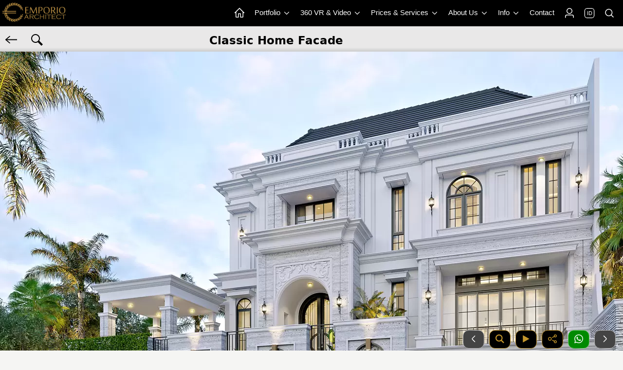

--- FILE ---
content_type: text/html; charset=UTF-8
request_url: https://www.emporioarchitect.com/en/tag/classichomefacade/desain-rumah-klasik-3-lantai-98070821-2765479140922095317
body_size: 84657
content:
 
<!DOCTYPE html>
<html lang="en">
<head>
  		<link rel="alternate" hreflang="id" href="https://www.emporioarchitect.com/tag/fasadrumahklasik/desain-rumah-klasik-3-lantai-98070821-2765479140922095317">
	<link rel="alternate" hreflang="en" href="https://www.emporioarchitect.com/en/tag/classichomefacade/desain-rumah-klasik-3-lantai-98070821-2765479140922095317">
	<link rel="alternate" hreflang="x-default" href="https://www.emporioarchitect.com/en/tag/classichomefacade/desain-rumah-klasik-3-lantai-98070821-2765479140922095317">
	    <meta charset="utf-8">
    <meta name="viewport" content="width=device-width, initial-scale=1">
    <title>Mr. JD 1142 Classic House 3 Floors Design - Jakarta Utara 16804 - Classic Home Facade</title>
	<meta name="description" content="Mr. JD 1142 Classic House 3 Floors Design - Jakarta Utara 16804 - Classic Home Facade - This page displays the search category for the detail category of the Emporio Architect service portfolio design.">
    <meta name="keywords" content="category, tag">
    		<meta name="robots" content="index, follow, max-image-preview:large, max-snippet:-1, max-video-preview:-1">
		
	<link rel="preconnect" href="https://i0.wp.com">
	<link rel="dns-prefetch" href="https://i0.wp.com">
	
	
	<style>
html{line-height:1.15;-webkit-text-size-adjust:100%}body{margin:0}main{display:block}h1{font-size:2em;margin:.67em 0}hr{box-sizing:content-box;height:0;overflow:visible}pre{font-size:1em}a{background-color:transparent}abbr[title]{border-bottom:none;text-decoration:underline;-webkit-text-decoration:underline dotted;text-decoration:underline dotted}b,strong{font-weight:bolder}code,kbd,samp{font-size:1em}small{font-size:80%}sub,sup{font-size:75%;line-height:0;position:relative;vertical-align:baseline}sub{bottom:-.25em}sup{top:-.5em}img{border-style:none}button,input,optgroup,select,textarea{font-family:inherit;font-size:100%;line-height:1.15;margin:0}button,input{overflow:visible}button,select{text-transform:none}[type=button],[type=reset],[type=submit],button{-webkit-appearance:button}[type=button]::-moz-focus-inner,[type=reset]::-moz-focus-inner,[type=submit]::-moz-focus-inner,button::-moz-focus-inner{border-style:none;padding:0}[type=button]:-moz-focusring,[type=reset]:-moz-focusring,[type=submit]:-moz-focusring,button:-moz-focusring{outline:1px dotted ButtonText}fieldset{padding:.35em .75em .625em}legend{box-sizing:border-box;color:inherit;display:table;max-width:100%;padding:0;white-space:normal}progress{vertical-align:baseline}textarea{overflow:auto}[type=checkbox],[type=radio]{box-sizing:border-box;padding:0}[type=number]::-webkit-inner-spin-button,[type=number]::-webkit-outer-spin-button{height:auto}[type=search]{-webkit-appearance:textfield;outline-offset:-2px}[type=search]::-webkit-search-decoration{-webkit-appearance:none}::-webkit-file-upload-button{-webkit-appearance:button;font:inherit}details{display:block}summary{display:list-item}template{display:none}[hidden]{display:none}.hidden,[hidden]{display:none!important}.pure-img{max-width:100%;height:auto;display:block}.pure-g{display:flex;flex-flow:row wrap;align-content:flex-start}.pure-u{display:inline-block;vertical-align:top}.pure-u-1,.pure-u-1-1,.pure-u-1-12,.pure-u-1-2,.pure-u-1-24,.pure-u-1-3,.pure-u-1-4,.pure-u-1-5,.pure-u-1-6,.pure-u-1-8,.pure-u-10-24,.pure-u-11-12,.pure-u-11-24,.pure-u-12-24,.pure-u-13-24,.pure-u-14-24,.pure-u-15-24,.pure-u-16-24,.pure-u-17-24,.pure-u-18-24,.pure-u-19-24,.pure-u-2-24,.pure-u-2-3,.pure-u-2-5,.pure-u-20-24,.pure-u-21-24,.pure-u-22-24,.pure-u-23-24,.pure-u-24-24,.pure-u-3-24,.pure-u-3-4,.pure-u-3-5,.pure-u-3-8,.pure-u-4-24,.pure-u-4-5,.pure-u-5-12,.pure-u-5-24,.pure-u-5-5,.pure-u-5-6,.pure-u-5-8,.pure-u-6-24,.pure-u-7-12,.pure-u-7-24,.pure-u-7-8,.pure-u-8-24,.pure-u-9-24{display:inline-block;letter-spacing:normal;word-spacing:normal;vertical-align:top;text-rendering:auto}.pure-u-1-24{width:4.1667%}.pure-u-1-12,.pure-u-2-24{width:8.3333%}.pure-u-1-8,.pure-u-3-24{width:12.5%}.pure-u-1-6,.pure-u-4-24{width:16.6667%}.pure-u-1-5{width:20%}.pure-u-5-24{width:20.8333%}.pure-u-1-4,.pure-u-6-24{width:25%}.pure-u-7-24{width:29.1667%}.pure-u-1-3,.pure-u-8-24{width:33.3333%}.pure-u-3-8,.pure-u-9-24{width:37.5%}.pure-u-2-5{width:40%}.pure-u-10-24,.pure-u-5-12{width:41.6667%}.pure-u-11-24{width:45.8333%}.pure-u-1-2,.pure-u-12-24{width:50%}.pure-u-13-24{width:54.1667%}.pure-u-14-24,.pure-u-7-12{width:58.3333%}.pure-u-3-5{width:60%}.pure-u-15-24,.pure-u-5-8{width:62.5%}.pure-u-16-24,.pure-u-2-3{width:66.6667%}.pure-u-17-24{width:70.8333%}.pure-u-18-24,.pure-u-3-4{width:75%}.pure-u-19-24{width:79.1667%}.pure-u-4-5{width:80%}.pure-u-20-24,.pure-u-5-6{width:83.3333%}.pure-u-21-24,.pure-u-7-8{width:87.5%}.pure-u-11-12,.pure-u-22-24{width:91.6667%}.pure-u-23-24{width:95.8333%}.pure-u-1,.pure-u-1-1,.pure-u-24-24,.pure-u-5-5{width:100%}.pure-button{display:inline-block;line-height:normal;white-space:nowrap;vertical-align:middle;text-align:center;cursor:pointer;-webkit-user-drag:none;-webkit-user-select:none;user-select:none;box-sizing:border-box}.pure-button::-moz-focus-inner{padding:0;border:0}.pure-button-group{letter-spacing:-.31em;text-rendering:optimizespeed}.opera-only :-o-prefocus,.pure-button-group{word-spacing:-0.43em}.pure-button-group .pure-button{letter-spacing:normal;word-spacing:normal;vertical-align:top;text-rendering:auto}.pure-button{font-family:inherit;font-size:100%;padding:.5em 1em;color:rgba(0,0,0,.8);border:none transparent;background-color:#e6e6e6;text-decoration:none;border-radius:2px}.pure-button-hover,.pure-button:focus,.pure-button:hover{background-image:linear-gradient(transparent,rgba(0,0,0,.05) 40%,rgba(0,0,0,.1))}.pure-button:focus{outline:0}.pure-button-active,.pure-button:active{box-shadow:0 0 0 1px rgba(0,0,0,.15) inset,0 0 6px rgba(0,0,0,.2) inset;border-color:#000}.pure-button-disabled,.pure-button-disabled:active,.pure-button-disabled:focus,.pure-button-disabled:hover,.pure-button[disabled]{border:none;background-image:none;opacity:.4;cursor:not-allowed;box-shadow:none;pointer-events:none}.pure-button-hidden{display:none}.pure-button-primary,.pure-button-selected,a.pure-button-primary,a.pure-button-selected{background-color:#0078e7;color:#fff}.pure-button-group .pure-button{margin:0;border-radius:0;border-right:1px solid rgba(0,0,0,.2)}.pure-button-group .pure-button:first-child{border-top-left-radius:2px;border-bottom-left-radius:2px}.pure-button-group .pure-button:last-child{border-top-right-radius:2px;border-bottom-right-radius:2px;border-right:none}.pure-form input[type=color],.pure-form input[type=date],.pure-form input[type=datetime-local],.pure-form input[type=datetime],.pure-form input[type=email],.pure-form input[type=month],.pure-form input[type=number],.pure-form input[type=password],.pure-form input[type=search],.pure-form input[type=tel],.pure-form input[type=text],.pure-form input[type=time],.pure-form input[type=url],.pure-form input[type=week],.pure-form select,.pure-form textarea{padding:.5em .6em;display:inline-block;border:1px solid #ccc;box-shadow:inset 0 1px 3px #ddd;border-radius:4px;vertical-align:middle;box-sizing:border-box}.pure-form input:not([type]){padding:.5em .6em;display:inline-block;border:1px solid #ccc;box-shadow:inset 0 1px 3px #ddd;border-radius:4px;box-sizing:border-box}.pure-form input[type=color]{padding:.2em .5em}.pure-form input[type=color]:focus,.pure-form input[type=date]:focus,.pure-form input[type=datetime-local]:focus,.pure-form input[type=datetime]:focus,.pure-form input[type=email]:focus,.pure-form input[type=month]:focus,.pure-form input[type=number]:focus,.pure-form input[type=password]:focus,.pure-form input[type=search]:focus,.pure-form input[type=tel]:focus,.pure-form input[type=text]:focus,.pure-form input[type=time]:focus,.pure-form input[type=url]:focus,.pure-form input[type=week]:focus,.pure-form select:focus,.pure-form textarea:focus{outline:0;border-color:#129fea}.pure-form input:not([type]):focus{outline:0;border-color:#129fea}.pure-form input[type=checkbox]:focus,.pure-form input[type=file]:focus,.pure-form input[type=radio]:focus{outline:thin solid #129FEA;outline:1px auto #129FEA}.pure-form .pure-checkbox,.pure-form .pure-radio{margin:.5em 0;display:block}.pure-form input[type=color][disabled],.pure-form input[type=date][disabled],.pure-form input[type=datetime-local][disabled],.pure-form input[type=datetime][disabled],.pure-form input[type=email][disabled],.pure-form input[type=month][disabled],.pure-form input[type=number][disabled],.pure-form input[type=password][disabled],.pure-form input[type=search][disabled],.pure-form input[type=tel][disabled],.pure-form input[type=text][disabled],.pure-form input[type=time][disabled],.pure-form input[type=url][disabled],.pure-form input[type=week][disabled],.pure-form select[disabled],.pure-form textarea[disabled]{cursor:not-allowed;background-color:#eaeded;color:#cad2d3}.pure-form input:not([type])[disabled]{cursor:not-allowed;background-color:#eaeded;color:#cad2d3}.pure-form input[readonly],.pure-form select[readonly],.pure-form textarea[readonly]{background-color:#eee;color:#777;border-color:#ccc}.pure-form input:focus:invalid,.pure-form select:focus:invalid,.pure-form textarea:focus:invalid{color:#b94a48;border-color:#e9322d}.pure-form input[type=checkbox]:focus:invalid:focus,.pure-form input[type=file]:focus:invalid:focus,.pure-form input[type=radio]:focus:invalid:focus{outline-color:#e9322d}.pure-form select{height:2.25em;border:1px solid #ccc;background-color:#fff}.pure-form select[multiple]{height:auto}.pure-form label{margin:.5em 0 .2em}.pure-form fieldset{margin:0;padding:.35em 0 .75em;border:0}.pure-form legend{display:block;width:100%;padding:.3em 0;margin-bottom:.3em;color:#333;border-bottom:1px solid #e5e5e5}.pure-form-stacked input[type=color],.pure-form-stacked input[type=date],.pure-form-stacked input[type=datetime-local],.pure-form-stacked input[type=datetime],.pure-form-stacked input[type=email],.pure-form-stacked input[type=file],.pure-form-stacked input[type=month],.pure-form-stacked input[type=number],.pure-form-stacked input[type=password],.pure-form-stacked input[type=search],.pure-form-stacked input[type=tel],.pure-form-stacked input[type=text],.pure-form-stacked input[type=time],.pure-form-stacked input[type=url],.pure-form-stacked input[type=week],.pure-form-stacked label,.pure-form-stacked select,.pure-form-stacked textarea{display:block;margin:.25em 0}.pure-form-stacked input:not([type]){display:block;margin:.25em 0}.pure-form-aligned input,.pure-form-aligned select,.pure-form-aligned textarea,.pure-form-message-inline{display:inline-block;vertical-align:middle}.pure-form-aligned textarea{vertical-align:top}.pure-form-aligned .pure-control-group{margin-bottom:.5em}.pure-form-aligned .pure-control-group label{text-align:right;display:inline-block;vertical-align:middle;width:10em;margin:0 1em 0 0}.pure-form-aligned .pure-controls{margin:1.5em 0 0 11em}.pure-form .pure-input-rounded,.pure-form input.pure-input-rounded{border-radius:2em;padding:.5em 1em}.pure-form .pure-group fieldset{margin-bottom:10px}.pure-form .pure-group input,.pure-form .pure-group textarea{display:block;padding:10px;margin:0 0 -1px;border-radius:0;position:relative;top:-1px}.pure-form .pure-group input:focus,.pure-form .pure-group textarea:focus{z-index:3}.pure-form .pure-group input:first-child,.pure-form .pure-group textarea:first-child{top:1px;border-radius:4px 4px 0 0;margin:0}.pure-form .pure-group input:first-child:last-child,.pure-form .pure-group textarea:first-child:last-child{top:1px;border-radius:4px;margin:0}.pure-form .pure-group input:last-child,.pure-form .pure-group textarea:last-child{top:-2px;border-radius:0 0 4px 4px;margin:0}.pure-form .pure-group button{margin:.35em 0}.pure-form .pure-input-1{width:100%}.pure-form .pure-input-3-4{width:75%}.pure-form .pure-input-2-3{width:66%}.pure-form .pure-input-1-2{width:50%}.pure-form .pure-input-1-3{width:33%}.pure-form .pure-input-1-4{width:25%}.pure-form-message-inline{display:inline-block;padding-left:.3em;color:#666;vertical-align:middle;font-size:.875em}.pure-form-message{display:block;color:#666;font-size:.875em}@media only screen and (max-width :480px){.pure-form button[type=submit]{margin:.7em 0 0}.pure-form input:not([type]),.pure-form input[type=color],.pure-form input[type=date],.pure-form input[type=datetime-local],.pure-form input[type=datetime],.pure-form input[type=email],.pure-form input[type=month],.pure-form input[type=number],.pure-form input[type=password],.pure-form input[type=search],.pure-form input[type=tel],.pure-form input[type=text],.pure-form input[type=time],.pure-form input[type=url],.pure-form input[type=week],.pure-form label{margin-bottom:.3em;display:block}.pure-group input:not([type]),.pure-group input[type=color],.pure-group input[type=date],.pure-group input[type=datetime-local],.pure-group input[type=datetime],.pure-group input[type=email],.pure-group input[type=month],.pure-group input[type=number],.pure-group input[type=password],.pure-group input[type=search],.pure-group input[type=tel],.pure-group input[type=text],.pure-group input[type=time],.pure-group input[type=url],.pure-group input[type=week]{margin-bottom:0}.pure-form-aligned .pure-control-group label{margin-bottom:.3em;text-align:left;display:block;width:100%}.pure-form-aligned .pure-controls{margin:1.5em 0 0 0}.pure-form-message,.pure-form-message-inline{display:block;font-size:.75em;padding:.2em 0 .8em}}.pure-menu{box-sizing:border-box}.pure-menu-fixed{position:fixed;left:0;top:0;z-index:3}.pure-menu-item,.pure-menu-list{position:relative}.pure-menu-list{list-style:none;margin:0;padding:0}.pure-menu-item{padding:0;margin:0;height:100%}.pure-menu-heading,.pure-menu-link{display:block;text-decoration:none;white-space:nowrap}.pure-menu-horizontal{width:100%;white-space:nowrap}.pure-menu-horizontal .pure-menu-list{display:inline-block}.pure-menu-horizontal .pure-menu-heading,.pure-menu-horizontal .pure-menu-item,.pure-menu-horizontal .pure-menu-separator{display:inline-block;vertical-align:middle}.pure-menu-item .pure-menu-item{display:block}.pure-menu-children{display:none;position:absolute;left:100%;top:0;margin:0;padding:0;z-index:3}.pure-menu-horizontal .pure-menu-children{left:0;top:auto;width:inherit}.pure-menu-active>.pure-menu-children,.pure-menu-allow-hover:hover>.pure-menu-children{display:block;position:absolute}.pure-menu-has-children>.pure-menu-link:after{padding-left:.5em;content:"\25B8";font-size:small}.pure-menu-horizontal .pure-menu-has-children>.pure-menu-link:after{content:"\25BE"}.pure-menu-scrollable{overflow-y:scroll;overflow-x:hidden}.pure-menu-scrollable .pure-menu-list{display:block}.pure-menu-horizontal.pure-menu-scrollable .pure-menu-list{display:inline-block}.pure-menu-horizontal.pure-menu-scrollable{white-space:nowrap;overflow-y:hidden;overflow-x:auto;padding:.5em 0}.pure-menu-horizontal .pure-menu-children .pure-menu-separator,.pure-menu-separator{background-color:#ccc;height:1px;margin:.3em 0}.pure-menu-horizontal .pure-menu-separator{width:1px;height:1.3em;margin:0 .3em}.pure-menu-horizontal .pure-menu-children .pure-menu-separator{display:block;width:auto}.pure-menu-heading{text-transform:uppercase;color:#565d64}.pure-menu-link{color:#777}.pure-menu-children{background-color:#fff}.pure-menu-heading,.pure-menu-link{padding:.5em 1em}.pure-menu-disabled{opacity:.5}.pure-menu-disabled .pure-menu-link:hover{background-color:transparent;cursor:default}.pure-menu-active>.pure-menu-link,.pure-menu-link:focus,.pure-menu-link:hover{background-color:#eee}.pure-menu-selected>.pure-menu-link,.pure-menu-selected>.pure-menu-link:visited{color:#000}.pure-table{border-collapse:collapse;border-spacing:0;empty-cells:show;border:1px solid #cbcbcb}.pure-table caption{color:#000;font:italic 85%/1 arial,sans-serif;padding:1em 0;text-align:center}.pure-table td,.pure-table th{border-left:1px solid #cbcbcb;border-width:0 0 0 1px;font-size:inherit;margin:0;overflow:visible;padding:.5em 1em}.pure-table thead{background-color:#e0e0e0;color:#000;text-align:left;vertical-align:bottom}.pure-table td{background-color:transparent}.pure-table-odd td{background-color:#f2f2f2}.pure-table-striped tr:nth-child(2n-1) td{background-color:#f2f2f2}.pure-table-bordered td{border-bottom:1px solid #cbcbcb}.pure-table-bordered tbody>tr:last-child>td{border-bottom-width:0}.pure-table-horizontal td,.pure-table-horizontal th{border-width:0 0 1px 0;border-bottom:1px solid #cbcbcb}.pure-table-horizontal tbody>tr:last-child>td{border-bottom-width:0}
</style><style>
body {color: #000000;font-family: system-ui, "Segoe UI", Roboto, Helvetica, Arial, sans-serif;background: #F5F5F3;font-size: 0.95em;}picture img{width: 100%;height: auto;border-radius: 12px;}.h1,.h2,.h3,.h4,.h5,.h6,h1,h2,h3,h4,h5,h6{margin-bottom:.5rem;line-height:1.2em;}.h1{font-size:2.5rem}.h2{font-size:2rem}.h3{font-size:1.75rem}.h4{font-size:1.5rem}.h5{font-size:1.25rem}.h6{font-size:1rem}p {line-height: 1.5em;}a {color:#000000;text-decoration: none;}table {background: #ffffff;border-radius:12px;border: none !important;}td{vertical-align: text-top;}.sticky {position: fixed;top: 0;width: 100%;}.sticky + .content {padding-top: 0px;}.header{width: 100%;z-index: 3;position: fixed;}.header2{width: 100%;z-index: 9000000;position: fixed;}.logo {display: block;float: left;padding: 5px;}.icon-en {display: flex;align-items: center;justify-content: center;width: 18px;height: 18px;color: #ffffff;font-weight: 500;font-size: 11px;border-radius: 5px;text-align: center;border: 1px solid #ffffff;box-shadow: 0 0 0 0.3px #ffffff;}.pernik {display: block;float: left;padding: 5px 0px 5px 0px;}.pernik_hp {display: block;float: right;padding: 15px 10px 10px 10px;}.d-none{display:none;}.position-fixed{position:fixed !important;}.fixed-top{position:fixed;top:0;right:0;left:0;z-index:1030;}.fixed-bottom{position:fixed;right:0;bottom:0;left:0;z-index:1030;}.boxcenter {display: flex;justify-content: center;align-items: center;min-height: 100%;}.centered {position: absolute;top: 50%;left: 50%;transform: translate(-50%, -50%);}.center-pos{display: block;margin-left: auto;margin-right: auto;}.center{display: block;margin-left: auto;margin-right: auto;width: 50%;}.poscenter {position: absolute;top: 50%;left: 50%;width: 90%;transform: translate(-50%, -50%);}.poscenter2 {position: absolute;top: 50%;left: 50%;width: 90%;transform: translate(-50%, -50%);z-index: 3;}.bg-slider-cerah{position: absolute;top: 0;left: 0;width: 100%;height: 100%;background: rgba(0,0,0,0.4);z-index: 2;}.bg-slider{position: absolute;top: 0;left: 0;width: 100%;height: 100%;background: rgba(0,0,0,0.6);z-index: 2;}.posbgtransbawah {position: absolute;left: 0;bottom: 0;background: rgba(0, 0, 0, 0.4);width: 100%;}.div-lewatatas {position: relative;top: -30px;border: 2px solid #282828;z-index: 2;}.inline{display: inline-block;}.boxpersegi_fit {position: relative;width: 100%;}.boxpersegi_fit:after {content: "";display: block;padding-bottom: 100%;}.boxpersegi_fit img {position: absolute;top: 0;bottom: 0;left: 0;right: 0;width: 100%;height: 100%;object-fit: contain;border-top:1px solid #b4bfd3;}.boxpersegi {position: relative;width: 100%;}.boxpersegi:after {content: "";display: block;padding-bottom: 100%;}.boxpersegi img {position: absolute;top: 0;bottom: 0;left: 0;right: 0;width: 100%;height: 100%;object-fit: cover;}.boxpersegi2 {position: relative;width: 100%;}.boxpersegi2:after {content: "";display: block;padding-bottom: 100%;}.boxpersegi2 .imgp {position: absolute;top: 0;bottom: 0;left: 0;right: 0;width: 100%;height: 100%;object-fit: cover;}.boxpersegi-left img{object-position: center left;}.boxpersegi-right img{object-position: center right;}.boxpersegi-center img{object-position: center;}.boxpersegi-top img{object-position: center top;}.boxpersegi-bottom img{object-position: center bottom;}.l-content {margin: 0 auto;}.l-box {padding: 0.5em 0.5em;}.l-box-c {padding: 0 0.6em 0 0.6em;}.l-box-full {padding: 0 0.1em 0 0;}.l-box ul, .l-box-c ul, .l-box ol, .l-box-c ol{padding-left: 20px;}.l-box ul li, .l-box-c ul li, .l-box ol li, .l-box-c ol li{line-height: 1.6em;}.bg-caption-sl{padding: 15px 15px 10px 15px;max-width: 800px;margin: auto;}.bg-caption-sl .tulisan-cp-xl{font-size: 2.1em;color: #ffffff;text-shadow: 2px 3px 4px #000000;font-weight: 400;}.bg-caption-sl .tulisan-cp-sm{font-size: 1.2em;color: #ffffff;text-shadow: 2px 2px 4px #000000;font-weight: 400;}.slogan-xl{color:#FBD06B;font-size: 1.8em;text-shadow: 1px 1px 2px #000000;font-weight: 300;}.slogan-sm{color:#FBD06B;font-size: 1em;text-shadow: 1px 1px 2px #000000;font-weight: 300;}.bg-caption-sl p{font-size: 1.1em;color: #DBD8D8;font-weight: 400;line-height: 1.1em;margin: 5px;}.row {display: flex;flex-direction: row;}@media all and (max-width: 1600px){#jasaheader{display: none;}#konsultasiheader{display: none;}#konsultasiheaderlain{display: none;}#penghargaanbesar1{display: none;}#penghargaanbesar2{display: none;}#penghargaankecil{display: block;}}@media (max-width: 1000px){.row {flex-direction: column;}.row_even {flex-direction: column-reverse;justify-content: flex-end;}}.banner{margin: 0 auto;margin-bottom: -5px;}.banner2 {text-align: left;width: 100%;padding:0;margin-bottom: -5px;background: linear-gradient(to bottom, rgba(233,232,232,1) 0%,rgba(233,232,232,1) 85%,rgba(204,204,204,1) 100%);}.pure-menu-item a{color: #ffffff;text-decoration: none;}.pricing-tables{max-width: 1280px;margin: 0 auto;}.width-small{max-width: 720px;margin: 0 auto;}.p2{padding: 2px;}.p202{padding: 0 2px 0 2px;}.p5{padding: 5px;}.p7{padding: 7px;}.pt2{padding-top: 2px;}.pb2{padding-bottom: 2px;}.pt5{padding-top: 5px;}.pb5{padding-bottom: 5px;}.pr5{padding-right: 5px;}.pl5{padding-left: 5px;}.p5505{padding: 5px 5px 0 5px;}.p0505{padding: 0 5px 0 5px;}.pb7{padding-bottom: 7px;}.pb8{padding-bottom: 8px;}.p10{padding: 10px;}.p15{padding: 15px;}.pt10{padding-top: 10px;}.pb10{padding-bottom: 10px;}.pr10{padding-right: 10px;}.pl10{padding-left: 10px;}.p20{padding: 20px;}.pt20{padding-top: 20px;}.pb20{padding-bottom: 20px;}.pr20{padding-right: 20px;}.pl20{padding-left: 20px;}.p25{padding: 25px;}.p27{padding: 27px;}.p29{padding: 29px;}.p30{padding: 30px;}.p40{padding: 40px;}.pt40{padding-top: 40px;}.pb40{padding-bottom: 40px;}.p100{padding: 100px 20px 100px 20px;}.p200{padding: 200px 20px 200px 20px;}.p300{padding: 300px 20px 300px 20px;}.mt-1{margin-top:-1px;}.mt2{margin-top:2px;}.mb2{margin-bottom:2px;}.mt-2{margin-top:-2px;}.mb-2{margin-bottom:-2px;}.mt3{margin-top:3px;}.mb3{margin-bottom:3px;}.mt-3{margin-top:-3px;}.mb-3{margin-bottom:-3px;}.mt4{margin-top:4px;}.mb4{margin-bottom:4px;}.mt-4{margin-top:-4px;}.mb-4{margin-bottom:-4px;}.mt5{margin-top:5px;}.mt6{margin-top:6px;}.mb5{margin-bottom:5px;}.ml5{margin-left: 5px;}.mr5{margin-right: 5px;}.mt-5{margin-top:-5px;}.mb-5{margin-bottom:-5px;}.mb7{margin-bottom:7px;}.mt10{margin-top:10px;}.mb10{margin-bottom:10px;}.ml10{margin-left: 10px;}.mr10{margin-right: 10px;}.mt-10{margin-top:-10px;}.mb-10{margin-bottom:-10px;}.mt15{margin-top:15px;}.mb15{margin-bottom:15px;}.mt20{margin-top:20px;}.mb20{margin-bottom:20px;}.mt25{margin-top:25px;}.mt30{margin-top:30px;}.mb30{margin-bottom:30px;}.mt35{margin-top:35px;}.mt40{margin-top:40px;}.mb40{margin-bottom:40px;}.mt60{margin-top:60px;}.mb60{margin-bottom:60px;}.mt80{margin-top:80px;}.mb80{margin-bottom:80px;}.w-100{width:100%;}.w-50{width:50%;}.w-40{width:40%;}.w-30{width:30%;}.w-1{width:1%;}.h-500{height: 500px;}.h-770{height: 770px;}.h-120{height: 120px;}.h-80{height: 80px;}.mh45{min-height: 45px;}.mh100{min-height: 105px;}.mhtesti{min-height: 165px;}.mhbtnmenu{min-height: 70px;}.h200{max-height: 200px;}.lh15{line-height: 1.5em;font-style: normal;font-variant: normal;font-weight: 400;}.lh24{line-height: 2.4em;}.small{font-size:80%;font-weight: 400;margin-top: 0;}.text-uppercase{text-transform: uppercase;}.lspace03, .text-renggang{letter-spacing: 0.2em;}.btn-sm {font-size: 100%;padding: 3px 10px 3px 10px;}.btn-lg {font-size: 120%;padding: 5px 10px 5px 10px;}.btn-xl {font-size: 130%;padding: 8px 12px 5px 12px;}.text-xxl {font-size: 200%;}.text-xl {font-size: 150%;}.text-lg {font-size: 120%;}.svg-xxl{width: 27px;height: 27px;}.svg-xl{width: 24px;height: 24px;}.svg-lg{width: 20px;height: 20px;}.svg-sm{width: 18px;height: 18px;}.svg-xs{width: 14px;height: 14px;}.img-responsive img{max-width: 100%;height:100%;}.img-100 img{width: 100%;height:100%;}.border-bt{border-top:1px solid #888888;border-bottom:1px solid #888888;}.bordered {border-radius: 12px;border:1px solid #888888;}.bordered2 {border:1px solid #888888;}.border-dark {border:1px solid #888888;}.border-gray-soft {border:1px solid #bbbbbb;}.border2-success {border:2px solid #076B02;}.border2-danger {border:2px solid #9E0508;}.border2-dark {border:2px solid #888888;}.border2-gold {border:2px solid #c4962c;}.border-gold {border:1px solid #c4962c;}.border-gold-top {border-top:1px solid #c4962c;}.border-gold-bottom {border-bottom:1px solid #c4962c;}.border-golden {border:1px solid #e1bc75;}.border-bt-gold {border-bottom:1px solid #c4962c;}.border-success-soft {border:1px solid #74D06F;}.border2-primary {border:2px solid #02438a;}.border-primary {border:1px solid #02438a;}.l-box-gallery{margin: 5px 5px 10px 5px;border:1px solid #888888;border-radius:12px;}.l-box-gallery img{border-bottom:1px solid #888888;}.l-box-gallery2{margin: 0 2px 0 2px;}.l-box-gallery2 img{outline-offset: -1px;}.l-box-mini img{width:100%;}.hr-gold{border-top:1px solid #9c7f55;}.hr-gray{border-top:1px solid #555555;}.img-rounded{border-radius: 50%;}.div-rounded{border-radius: 50%;}.no-rounded{border-radius: 0px;}.no-radius-right{border-top-right-radius: 0;border-bottom-right-radius: 0;}.no-radius-left{border-top-left-radius: 0;border-bottom-left-radius: 0;}.ui-bar-a img, .ui-bar-a svg{vertical-align: middle;}.op8{opacity: 0.8;}.op2{opacity: 0.2;}.svg-primary{fill: #02438a;}.svg-yellow{fill: #ffc200;}.svg-danger{fill: #ff0000;}.svg-gold{fill: #c4962c;}.svg-golden{fill:#e1bc75;}.bg-golden{background: #e1bc75;}.bg-yellow{background: #b28e1b;}.svg-white{fill: #ffffff;}.svg-bbb{fill: #bbbbbb;}.svg-success{fill: #018a01;}.svg-dark{fill: #000000;}.pure-table tr td {padding: 12px 5px 12px 10px;}.tdnoborder{border-left: none !important;}.cursor-pointer{cursor: pointer;}.silang {list-style: none;padding-left: 30px;}.silang li {line-height: 1.6em;margin-bottom: 5px;}.silang li:before {content: "\274C";font-weight: 600;font-size: 1em;display: inline-block;width: 30px;color: #c59816;margin-left:-30px;border-style: none;}.ceklis {list-style: none;padding-left: 30px;}.ceklis li {line-height: 1.5em;margin-bottom: 5px;}.ceklis li:before {content: "\2713";font-weight: 600;font-size: 1.3em;display: inline-block;width: 20px;color: #01AA29;margin-left: -20px;}.ceklis-gold {list-style: none;padding-left: 30px;}.ceklis-gold li {line-height: 1.5em;margin-bottom: 5px;}.ceklis-gold li:before {content: "\2713";font-weight: 600;font-size: 1.3em;display: inline-block;width: 20px;color: #c4962c;margin-left: -20px;}.text-dark{color:#000000;}.text-white{color:#ffffff;}.text-888{color:#666666;}.text-666{color:#666;}.text-primary{color:#02438a;}.text-bbb{color:#bbbbbb;}.text-gold-cerah{color:#c4962c;}.text-gold-muda{color: #dbceabff;}.text-gold{color:#6E5111;}.text-golden{color: #e1bc75;}.text-gold-real {background: linear-gradient(to bottom, rgba(218,165,32,1) 0%, rgba(213,173,109,1) 26%, rgba(226,186,120,1) 35%, rgba(163,126,67,1) 45%, rgba(212,175,55,1) 61%, rgba(213,173,109,1) 100% );background-clip: text;-webkit-background-clip: text;color: transparent;}.text-yellow{color:#ffc200;}.font-weight-bold{font-weight:bold;}.font-italic{font-style: italic;}.text-center{text-align: center;}.text-left{text-align: left;}.text-right{text-align: right;}.text-underline{text-decoration: underline;}.text-garistengah{text-decoration: line-through;}.shadow{box-shadow: 1px 2px 3px 0px rgba(85,85,85,0.6);}.shadow-soft{box-shadow: 1px 2px 3px 0px rgba(216,216,216,1);}.shadow-gold-flat{border-right:2px solid #c4962c;border-bottom:2px solid #c4962c;}.bg-transparan{background: rgba(0, 0, 0, 0);}.bg-gold{background: radial-gradient(ellipse farthest-corner at right bottom, #FEDB37 0%, #FDB931 8%, #9f7928 30%, #8A6E2F 40%, transparent 80%), radial-gradient(ellipse farthest-corner at left top, #FFFFFF 0%, #FFFFAC 8%, #D1B464 25%, #5d4a1f 62.5%, #5d4a1f 100%);}.bg-gold-flat{background: linear-gradient(45deg, #7c6031 0%,#7c6031 48%,#b99d5a 100%);}.bg-gold-soft{background: rgb(241,225,171);background: linear-gradient(45deg, rgba(241,225,171,1) 0%,rgba(242,231,195,1) 22%,rgba(249,243,222,1) 100%);}.bg-gold-supersoft{background: #fcf8e8;}.bg-888{background: #888888;}.bg-666{background: #666666;}.bg-444{background: #444444;}.bg-dark{background: #000000;color:#ffffff;}.bg-white{background: #ffffff;}.bg-gray-gr{background: linear-gradient(to bottom, #eeeeee 0%,#cccccc 100%);}.bg-gray-dark{background: #282828;color:#ffffff;}.bg-blue-soft{background: #EDF3F9;}.bg-blue-supersoft{background: #EDF3F9;}.bg-gray-supersoft{background: #e9e8e8;}.bg-gray-soft{background: #e9e8e8;}.border-camel{border: 1px solid #887056;}.bg-camel{background: #cec2b5;}.bg-camel-soft{background: #EBE8E5;}.text-camel{color: #887056;}.text-camel-cerah{color: #d2c0acff;}.svg-camel{fill: #887056;}.btn-contact{padding: 8px 0 8px 0;font-size: 100%;border-radius: 12px;}.pure-button{border-radius: 12px;background: #dcdcdc;}.btn-success,.btn-danger,.btn-secondary,.btn-dark, .btn-gray-dark, .btn-primary {color: #ffffff;border-radius: 12px;}.btn-white{border-radius: 12px;background: #ffffff;border: 1px solid #ccc;}.btn-gold-soft{background: #f3e8c6;}.btn-gold, .btn-gold:focus {color: #ffffff;border-radius: 12px;background-image: linear-gradient(160deg, #a54e07, #b47e11, #fef1a2, #bc881b, #a54e07);}.btn-gold-flat{background: #7d6132;color: #ffffff;border-radius: 12px;}.btn-blue-soft{background: #cad6e2;}.btn-dark{background: #000000;font-weight: 600;}.btn-dark:focus{background: #553E17;}.btn-gray-dark {background: #444444;}.btn-gray-soft {background: #dddddd;border-radius: 12px;color: #333333;}.btn-primary, .bg-primary {background: #2c6db7;}.bg-primary-soft {background: #cce3fd;}.btn-success, .bg-success {background: #018a01;}.bg-success-soft {background: rgb(238,255,238);background: linear-gradient(45deg, rgba(238,255,238,1) 0%,rgba(255,255,255,1) 100%);}.bg-danger-soft {background: rgb(248,235,236);background: linear-gradient(45deg, rgba(248,235,236,1) 0%,rgba(255,255,255,1) 100%);}.btn-danger, .bg-danger, .btn-danger:hover, .bg-danger:hover, .btn-danger:focus, .bg-danger:focus {background: rgb(255,48,25);background: linear-gradient(to bottom, rgba(255,48,25,1) 0%,rgba(207,4,4,1) 100%);}.btn-warning, .bg-warning {background: rgb(223, 117, 20);}.btn-secondary, .bg-secondary {background: #598098;}.text-success {color: #0d5c24;}.text-danger {color: #DD3033;}.text-warning {color: rgb(223, 117, 20);}.text-secondary {color: rgb(66, 184, 221);}.text-dark{color:#000000;}.rounded{border-radius: 12px;}.rounded-top{border-top-left-radius: 12px;border-top-right-radius: 12px;}.rounded-top-left{border-top-left-radius: 12px;}.rounded-top-right{border-top-right-radius: 12px;}.rounded-bottom-left{border-bottom-left-radius: 12px;}.rounded-bottom-right{border-bottom-right-radius: 12px;}.rounded-20{border-radius: 20px;}.rounded-bottom{border-bottom-left-radius: 12px;border-bottom-right-radius: 12px;}.rounded-20-top{border-top-left-radius: 20px;border-top-right-radius: 20px;}.rounded-20-bottom{border-bottom-left-radius: 20px;border-bottom-right-radius: 20px;}.footer {background: #111111;color: #888888;text-align: center;}.footeratas a{color: #e1bc75;}.kotakcount{font-size: 4.1em;font-weight: 600;}.kotakcountdes{font-weight:400;line-height: 10px;color:#B5A794;font-size: 0.9em;}.kotakcount_m{font-size: 3em;font-weight: 600;}.kotakcountdes_m{font-size: 0.8em;font-weight:300;line-height: 10px;color:#B5A794;font-size: 0.8em;}.wamelayang{position: fixed;right: 10px;bottom: 4px;z-index: 999;}.instagram, .instagram:hover, .instagram:focus {background: #d6249f;background: radial-gradient(circle at 30% 107%, #fdf497 0%, #fdf497 5%, #fd5949 45%,#d6249f 60%,#285AEB 90%);}.facebook{background: #1877f2;}.bg-toska{background: #00a3dc;}.linkedin{background: #0077b5;}.twitter{background: #049ff3;}.youtube{padding: 3px 8px 4px 8px;;}.w-vertikal{max-width: 428px;}.w-horisontal{max-width: 1280px;}.img-vertikal {width: 100%;overflow: hidden;margin: 0;padding-top: 177.77%;position: relative;}.img-vertikal img {position: absolute;top: 0;bottom: 0;height: 100%;border:none;object-fit: cover;object-position: 50% 50%;}.img-horizontal {width: 100%;overflow: hidden;margin: 0;padding-top: 56.25%;position: relative;}.img-horizontal img {position: absolute;top: 0;bottom: 0;height: 100%;border:none;object-fit: cover;object-position: 50% 50%;}.img-horizontal2 {width: 100%;overflow: hidden;margin: 0;padding-top: 56.25%;position: relative;}.img-horizontal2 .imgh {position: absolute;top: 0;bottom: 0;height: 100%;border:none;object-fit: cover;object-position: 50% 50%;}.select{padding: 5px;border:none;border-radius: 12px;}#main-contact-form label, #main-contact-form2 label, .main-contact-form label{font-weight: 600;font-size: 1.2em;color: #000000;}#main-contact-form input, #main-contact-form textarea, #main-contact-form2 input, #main-contact-form2 textarea, .main-contact-form input, .main-contact-form textarea{border:1px solid #999999;background: #ffffff;font-size: 1.2em;color: #000000;border-radius: 5px;width: 99%;}#main-contact-form select, #main-contact-form2 select, .main-contact-form select{border:1px solid #999999;background: #ffffff;font-size: 1.2em;color: #000000;border-radius: 5px;width: 99%;padding: 0 5px 0 5px;}.main-contact-form input[type="checkbox"]{height: 18px;width: 18px;}.slideshow-container {position: relative;margin: auto;}.slider-container {overflow: hidden;position: relative;}.slider {display: flex;transition: transform 0.5s ease-in-out;width: 100%;}.slide {min-width: 100%;display: flex;align-items: center;justify-content: center;}.buttonslide {position: absolute;top: 50%;width: 100%;display: flex;justify-content: space-between;transform: translateY(-50%);}.buttonslide .btnprevnextslide {color: #bbbbbb;border: none;padding: 10px;cursor: pointer;font-size: 16px;}.buttonslide .btnprevnextslide:hover {background: rgba(0, 0, 0, 1);}.text-shadow{text-shadow: 1px 1px 1px #000;}.bg-transparant{background: rgba(0, 0, 0, 0.5);}.containervideo {position: relative;}.positionervideo {width: 50%;height: 50%;position: absolute;left: 0;top: 0;}.positionervideo2 {position: absolute;left: 0;bottom: 0;background: rgba(0, 0, 0, 0.5);width: 100%;}.positionertengah {position: absolute;left: 50%;top: 50%;transform: translate(-50%, -50%);width: 100%;}.positionercenter {position: absolute;top: 40%;background: rgba(0, 0, 0, 0.5);width: 100%;}.positionertop {position: absolute;left: 0;top: 0;background: rgba(0, 0, 0, 0.5);width: 100%;}.top-right {position: absolute;top: 0;right: 8px;}.top-left {position: absolute;top: 0;left: 0;}.center-right {position: absolute;top: 40%;right: 5px;}.center-left {position: absolute;top: 50%;left: 5px;}.bottom-left {position: absolute;left: 0;bottom: 0;}.iconvideo {position: absolute;right: -20px;bottom: -20px;}.iconplay{background-color:rgba(0, 0, 0, 0.5);border-radius: 50%;padding: 10px 10px 10px 15px;}.myVideo {right: 0;bottom: 0;width: 100%;height: auto;}.modal-white {display: none;position: fixed;z-index: 9000009;padding-top: 10px;left: 0;top: 0;width: 100%;height: 100%;overflow: auto;background-color: #ffffff;}.modal-trans {display: none;position: fixed;z-index: 9000009;padding-top: 10px;left: 0;top: 0;width: 100%;height: 100%;overflow: auto;background-color: rgba(0,0,0,0.8);}.modal {display: none;position: fixed;z-index: 9000009;left: 0;top: 0;width: 100%;height: 100%;overflow: auto;background-color: rgba(0, 0, 0, 0.9);}.modal-content {color: #ffffff;margin: auto;padding: 10px;max-width: 1200px;border-radius: 12px;}.modal-content-login {color: #ffffff;padding-top: 20px;margin: auto;max-width: 980px;}.modal-small {color: #ffffff;padding-top: 20px;margin: auto;max-width: 720px;}.close {float: right;text-decoration: none;cursor: pointer;}.btnanime-dark, .btnanime, .btnanime2 {display: inline-block;font-weight: 500;font-size: 0.8rem;letter-spacing: 0.3em;color: #ffffff;border-radius: 12px;padding: 20px;transition: all 0.7s ease-out;background: linear-gradient(270deg, rgba(223,190,106,0.8), rgba(146,111,52,0.8), rgba(34,34,34,0), rgba(34,34,34,0));background-size: 300% 300%;text-decoration: none;border: 2px solid rgba(223,190,106,0);background-position: 99% 50%;text-transform: uppercase;min-width: 200px;}.btnanime-flat {display: inline-block;font-weight: 500;font-size: 0.8rem;letter-spacing: 0.3em;color: #ffffff;border-radius: 12px;padding: 18px 20px 20px;transition: all 0.7s ease-out;background: #a4834b;background-size: 300% 300%;text-decoration: none;border: 2px solid rgba(223,190,106,0);background-position: 99% 50%;text-transform: uppercase;min-width: 200px;}.btnanime-kosong {display: inline-block;font-weight: 500;font-size: 0.8rem;letter-spacing: 0.3em;border-radius: 12px;padding: 22px;text-decoration: none;text-transform: uppercase;min-width: 200px;}.btnanime-dark:focus, .btnanime:focus, .btnanime2:focus {background:#a4834b;}.notification {position: relative;display: inline-block;}.notification .badge {position: absolute;top: -10px;right: -10px;padding: 5px 10px;border-radius: 50%;}.chat-popup {display: none;position: fixed;bottom: 55px;right: 2px;z-index: 99;min-width: 280px;}.chat-popup2 {display: none;position: fixed;bottom: 55px;left: 2px;z-index: 9;}.chat-popup3 {display: none;position: fixed;bottom: 55px;left: 2px;z-index: 9000000;max-width: 500px;}.chat-popup-center {display: none;position: fixed;z-index: 9000009;padding-top: 10px;left: 0;top: 0;width: 100%;height: 100%;}.chat-popup-content {margin: auto;padding: 10px;max-width: 800px;margin-top:10%;}.pure-button-group-modal .pure-button{border-top-left-radius: 12px;border-top-right-radius: 12px;border-bottom-left-radius: 0;border-bottom-right-radius: 0;margin:0;}.box-bulat-atas-20{border-top-left-radius: 20px;border-top-right-radius: 20px;}.box-bulat-atas-kanan-20{border-top-right-radius: 20px;}.box-bulat-bawah-20{border-bottom-left-radius: 20px;border-bottom-right-radius: 20px;}.form-container-bulat {max-width: 400px;padding: 15px;background-color: rgba(255, 255, 255, 0.9);border-radius: 20px;border:1px solid #bbbbbb;}.form-container {max-width: 400px;padding: 15px;background-color: rgba(255, 255, 255, 0.9);border-bottom-left-radius: 20px;border-bottom-right-radius: 20px;border-left:1px solid #c4a85c;border-bottom:1px solid #c4a85c;border-right:1px solid #c4a85c;}.form-container-judul {border-top-left-radius: 20px;border-top-right-radius: 20px;}.bg-2, .bg-7{background: linear-gradient(to right, rgba(0,0,0,1) 0%,rgba(40,40,40,1) 35%,rgba(40,40,40,1) 50%,rgba(40,40,40,1) 64%,rgba(0,0,0,1) 100%);}.bg-select{background: #dcdcdc;color:#000000;}.video {padding-bottom:56.25%;position:relative}.video a, .video iframe {display:block;width:100%;height:100%;position:absolute}.video iframe {border:0}.video img {object-fit:cover;height:100%;width:100%}@media only screen and (min-width: 1900px) {.text-konten-home {font-size: 1.2rem;}}.ketupat{border-top-left-radius: 20px;border-bottom-right-radius: 20px;}.ketupat-0{border-bottom-right-radius: 20px;}.ketupat-8{border-top-left-radius: 12px;border-bottom-right-radius: 20px;}.gantiwarna, .gantiwarna:focus {background: linear-gradient(-45deg, #7C0E00, #562B00, #5200A5, #004C8E, #003F99, #4E008E, #A36C00, #8E4500, #871200);background-size: 400% 400%;animation: gradient 15s ease infinite;}@keyframes gradient {0% {background-position: 0% 50%;}50% {background-position: 100% 50%;}100% {background-position: 0% 50%;}}.bg-gr {background: rgb(193,203,221);background: linear-gradient(to bottom, rgba(193,203,221,1) 0%,rgba(210,226,243,1) 5%,rgba(210,226,243,1) 14%,rgba(164,172,184,1) 43%,rgba(99,96,102,1) 100%);}.bg-gr-gold{background: rgb(152,122,82);background: linear-gradient(45deg, rgba(152,122,82,1) 0%,rgba(187,159,116,1) 15%,rgba(201,181,150,1) 26%,rgba(250,243,228,1) 62%,rgba(250,243,228,1) 70%,rgba(239,225,203,1) 84%,rgba(201,181,150,1) 100%);}.content ul li a, .content ol li a{line-height:250%;}.icon-button-badge {position: absolute;top: -5px;right: 2px;width: 18px;height: 18px;background: red;color: #ffffff;display: flex;justify-content: center;align-items: center;border-radius: 50%;font-size: 0.5em;}.question {position: relative;margin: 0;padding: 15px 10px 15px 40px;display: block;cursor: pointer;background: #ececec;}.questions:checked ~ label{background: #555555;color: #ffffff;}.answers {padding: 0px 15px;height: 0;overflow: hidden;z-index: 5;position: relative;opacity: 0;}.questions:checked ~ .answers{height: auto;opacity: 1;padding: 15px;}.plus {position: absolute;padding: 5px 0px 15px 10px;z-index: 5;font-size: 2em;line-height: 100%;user-select: none;}.questions:checked ~ .plus {transform: rotate(45deg);color: #ffffff;padding: 0px 0px 15px 10px;}.questions {display: none;}.question2 {position: relative;display: block;cursor: pointer;}.questions2:checked ~ .question2{display: none;}.answers2 {height: 0;overflow: hidden;z-index: 5;position: relative;opacity: 0;}.questions2:checked ~ .answers2{height: auto;opacity: 1;}.questions2 {display: none;}.hvrbgwhite:focus, .hvrbgwhite1:focus .hvrbgwhite{background: #cccccc;border-radius: 12px;}.container-iframe {position: relative;overflow: hidden;width: 100%;padding-top: 56.25%;}.responsive-iframe {position: absolute;top: 0;left: 0;bottom: 0;right: 0;width: 100%;height: 100%;border:0;}.container-iframe-vertikal {position: relative;overflow: hidden;width: 100%;padding-top: 177.77%;}.responsive-iframe-vertikal {position: absolute;top: 0;left: 0;bottom: 0;right: 0;width: 100%;height: 100%;border:none;}.p-genap{padding: 0 2px 0 0;}.p-ganjil{padding: 0 0 0 2px;}.serviceBox{padding: 5px 0 0;}.serviceBox .service-icon{background-color: #0aafaf;font-size: 25px;text-align: center;line-height: 90px;width: 78px;height: 78px;margin: 0 auto;border: 13px solid #ffffff;border-radius: 50%;position: relative;}.serviceBox .service-icon:before, .serviceBox .service-icon:after{content: "";border: 2px solid #0aafaf;border-radius: 50%;transform: rotate(36deg);position: absolute;left: -15px;top: -15px;bottom: -15px;right: -15px;clip-path: polygon(0 0, 0 87.5%, 87% 0);}.serviceBox .service-icon:after{transform: rotate(36deg);clip-path: polygon(100% 10%, 100% 100%, 11% 100%);}.serviceBox .service-content{padding: 65px 15px 15px;margin: -55px 0 0;border-radius: 20px;border: 2px solid #0aafaf;background: #ffffff;min-height: 100px;}.serviceBox .title{color: #000000;;font-size: 1.4em;font-weight: 600;text-align: center;margin: 0 0 5px;}.serviceBox .description{color: #000000;font-size: 1em;line-height: 22px;margin: 0;}.serviceBox.red .service-icon{background-color: #c4962c;}.serviceBox.red .service-icon:before, .serviceBox.red .service-icon:after, .serviceBox.red .service-content{border-color: #c4962c;}.judulh1-hp{font-size:1.75rem;font-weight: 400;}.judulh2-hp{font-size:1.4rem;font-weight: 400;}.judulh3-hp{font-size:1.2rem;font-weight: 400;}.judulh1-desk{font-size:2rem;font-weight: 400;}.judulh2-desk{font-size:2rem;font-weight: 400;}.judulh3-desk{font-size:1.5rem;font-weight: 400;}
</style><style>
.toggle, .dropmenu {display: none;}nav li{list-style: none;}nav {margin:0;padding: 0;}nav:after {content:"";display:table;clear:both;}nav ul {float: right;padding:0;margin:0;list-style: none;position: relative;z-index: 9999;}nav ul li {margin: 0px;display:inline-block;}nav a {display:block;padding:5px 6px 5px 8px;color:#ffffff;font-size:1em;text-decoration:none;font-family: Arial, Helvetica, sans-serif;}nav a:hover {background: linear-gradient(45deg, #7c6031 0%,#7c6031 48%,#b99d5a 100%);color:#ffffff;text-decoration: none;border-radius:8px;}nav ul ul {display: none;position: absolute;top: 30px;background-color: #222222;border-radius:8px;}nav ul li:hover > ul {display:inherit;}nav ul ul li {width:100%;float:none;display:list-item;position: relative;}nav ul ul ul li {position: relative;top:-60px;left:170px;background-color: #222222;z-index:1030;width: 100%;}@media all and (max-width : 1180px){nav {margin: 0;}.toggle + a, .menu {display: none;}.toggle {display: block;padding:15px 10px 10px 10px;color:#ffffff;font-size:17px;text-decoration:none;border:none;}.dropmenu:checked + ul {display: block;}nav ul{overflow: auto;max-height: 480px;width: 100%;}nav ul li {display: block;width: 100%;}nav ul ul .toggle, nav ul ul a {padding: 0 40px;font-family: Arial, Helvetica, sans-serif;}nav ul ul ul a {padding: 0 80px;font-family: Arial, Helvetica, sans-serif;}nav a:hover, nav ul ul ul a {background-color: #111111;text-decoration: none;}nav ul li ul li .toggle, nav ul ul a, nav ul ul ul a{padding:14px 20px;color:#ffffff;font-size:17px;font-family: Arial, Helvetica, sans-serif;}nav ul li ul li .toggle, nav ul ul a {background-color: #222222;font-family: Arial, Helvetica, sans-serif;}nav ul ul {float: none;position:static;color: #ffffff;}nav ul ul li:hover > ul, nav ul li:hover > ul {display: none;}nav ul ul li {display: block;width: 100%;}nav ul ul ul li {position: static;}}
</style><style>
@media screen and (min-width:35.5em){.pure-u-sm-1,.pure-u-sm-1-1,.pure-u-sm-1-12,.pure-u-sm-1-2,.pure-u-sm-1-24,.pure-u-sm-1-3,.pure-u-sm-1-4,.pure-u-sm-1-5,.pure-u-sm-1-6,.pure-u-sm-1-8,.pure-u-sm-10-24,.pure-u-sm-11-12,.pure-u-sm-11-24,.pure-u-sm-12-24,.pure-u-sm-13-24,.pure-u-sm-14-24,.pure-u-sm-15-24,.pure-u-sm-16-24,.pure-u-sm-17-24,.pure-u-sm-18-24,.pure-u-sm-19-24,.pure-u-sm-2-24,.pure-u-sm-2-3,.pure-u-sm-2-5,.pure-u-sm-20-24,.pure-u-sm-21-24,.pure-u-sm-22-24,.pure-u-sm-23-24,.pure-u-sm-24-24,.pure-u-sm-3-24,.pure-u-sm-3-4,.pure-u-sm-3-5,.pure-u-sm-3-8,.pure-u-sm-4-24,.pure-u-sm-4-5,.pure-u-sm-5-12,.pure-u-sm-5-24,.pure-u-sm-5-5,.pure-u-sm-5-6,.pure-u-sm-5-8,.pure-u-sm-6-24,.pure-u-sm-7-12,.pure-u-sm-7-24,.pure-u-sm-7-8,.pure-u-sm-8-24,.pure-u-sm-9-24{display:inline-block;letter-spacing:normal;word-spacing:normal;vertical-align:top;text-rendering:auto}.pure-u-sm-1-24{width:4.1667%}.pure-u-sm-1-12,.pure-u-sm-2-24{width:8.3333%}.pure-u-sm-1-8,.pure-u-sm-3-24{width:12.5%}.pure-u-sm-1-6,.pure-u-sm-4-24{width:16.6667%}.pure-u-sm-1-5{width:20%}.pure-u-sm-5-24{width:20.8333%}.pure-u-sm-1-4,.pure-u-sm-6-24{width:25%}.pure-u-sm-7-24{width:29.1667%}.pure-u-sm-1-3,.pure-u-sm-8-24{width:33.3333%}.pure-u-sm-3-8,.pure-u-sm-9-24{width:37.5%}.pure-u-sm-2-5{width:40%}.pure-u-sm-10-24,.pure-u-sm-5-12{width:41.6667%}.pure-u-sm-11-24{width:45.8333%}.pure-u-sm-1-2,.pure-u-sm-12-24{width:50%}.pure-u-sm-13-24{width:54.1667%}.pure-u-sm-14-24,.pure-u-sm-7-12{width:58.3333%}.pure-u-sm-3-5{width:60%}.pure-u-sm-15-24,.pure-u-sm-5-8{width:62.5%}.pure-u-sm-16-24,.pure-u-sm-2-3{width:66.6667%}.pure-u-sm-17-24{width:70.8333%}.pure-u-sm-18-24,.pure-u-sm-3-4{width:75%}.pure-u-sm-19-24{width:79.1667%}.pure-u-sm-4-5{width:80%}.pure-u-sm-20-24,.pure-u-sm-5-6{width:83.3333%}.pure-u-sm-21-24,.pure-u-sm-7-8{width:87.5%}.pure-u-sm-11-12,.pure-u-sm-22-24{width:91.6667%}.pure-u-sm-23-24{width:95.8333%}.pure-u-sm-1,.pure-u-sm-1-1,.pure-u-sm-24-24,.pure-u-sm-5-5{width:100%}}@media screen and (min-width:48em){.pure-u-md-1,.pure-u-md-1-1,.pure-u-md-1-12,.pure-u-md-1-2,.pure-u-md-1-24,.pure-u-md-1-3,.pure-u-md-1-4,.pure-u-md-1-5,.pure-u-md-1-6,.pure-u-md-1-8,.pure-u-md-10-24,.pure-u-md-11-12,.pure-u-md-11-24,.pure-u-md-12-24,.pure-u-md-13-24,.pure-u-md-14-24,.pure-u-md-15-24,.pure-u-md-16-24,.pure-u-md-17-24,.pure-u-md-18-24,.pure-u-md-19-24,.pure-u-md-2-24,.pure-u-md-2-3,.pure-u-md-2-5,.pure-u-md-20-24,.pure-u-md-21-24,.pure-u-md-22-24,.pure-u-md-23-24,.pure-u-md-24-24,.pure-u-md-3-24,.pure-u-md-3-4,.pure-u-md-3-5,.pure-u-md-3-8,.pure-u-md-4-24,.pure-u-md-4-5,.pure-u-md-5-12,.pure-u-md-5-24,.pure-u-md-5-5,.pure-u-md-5-6,.pure-u-md-5-8,.pure-u-md-6-24,.pure-u-md-7-12,.pure-u-md-7-24,.pure-u-md-7-8,.pure-u-md-8-24,.pure-u-md-9-24{display:inline-block;letter-spacing:normal;word-spacing:normal;vertical-align:top;text-rendering:auto}.pure-u-md-1-24{width:4.1667%}.pure-u-md-1-12,.pure-u-md-2-24{width:8.3333%}.pure-u-md-1-8,.pure-u-md-3-24{width:12.5%}.pure-u-md-1-6,.pure-u-md-4-24{width:16.6667%}.pure-u-md-1-5{width:20%}.pure-u-md-5-24{width:20.8333%}.pure-u-md-1-4,.pure-u-md-6-24{width:25%}.pure-u-md-7-24{width:29.1667%}.pure-u-md-1-3,.pure-u-md-8-24{width:33.3333%}.pure-u-md-3-8,.pure-u-md-9-24{width:37.5%}.pure-u-md-2-5{width:40%}.pure-u-md-10-24,.pure-u-md-5-12{width:41.6667%}.pure-u-md-11-24{width:45.8333%}.pure-u-md-1-2,.pure-u-md-12-24{width:50%}.pure-u-md-13-24{width:54.1667%}.pure-u-md-14-24,.pure-u-md-7-12{width:58.3333%}.pure-u-md-3-5{width:60%}.pure-u-md-15-24,.pure-u-md-5-8{width:62.5%}.pure-u-md-16-24,.pure-u-md-2-3{width:66.6667%}.pure-u-md-17-24{width:70.8333%}.pure-u-md-18-24,.pure-u-md-3-4{width:75%}.pure-u-md-19-24{width:79.1667%}.pure-u-md-4-5{width:80%}.pure-u-md-20-24,.pure-u-md-5-6{width:83.3333%}.pure-u-md-21-24,.pure-u-md-7-8{width:87.5%}.pure-u-md-11-12,.pure-u-md-22-24{width:91.6667%}.pure-u-md-23-24{width:95.8333%}.pure-u-md-1,.pure-u-md-1-1,.pure-u-md-24-24,.pure-u-md-5-5{width:100%}}@media screen and (min-width:64em){.pure-u-lg-1,.pure-u-lg-1-1,.pure-u-lg-1-12,.pure-u-lg-1-2,.pure-u-lg-1-24,.pure-u-lg-1-3,.pure-u-lg-1-4,.pure-u-lg-1-5,.pure-u-lg-1-6,.pure-u-lg-1-8,.pure-u-lg-10-24,.pure-u-lg-11-12,.pure-u-lg-11-24,.pure-u-lg-12-24,.pure-u-lg-13-24,.pure-u-lg-14-24,.pure-u-lg-15-24,.pure-u-lg-16-24,.pure-u-lg-17-24,.pure-u-lg-18-24,.pure-u-lg-19-24,.pure-u-lg-2-24,.pure-u-lg-2-3,.pure-u-lg-2-5,.pure-u-lg-20-24,.pure-u-lg-21-24,.pure-u-lg-22-24,.pure-u-lg-23-24,.pure-u-lg-24-24,.pure-u-lg-3-24,.pure-u-lg-3-4,.pure-u-lg-3-5,.pure-u-lg-3-8,.pure-u-lg-4-24,.pure-u-lg-4-5,.pure-u-lg-5-12,.pure-u-lg-5-24,.pure-u-lg-5-5,.pure-u-lg-5-6,.pure-u-lg-5-8,.pure-u-lg-6-24,.pure-u-lg-7-12,.pure-u-lg-7-24,.pure-u-lg-7-8,.pure-u-lg-8-24,.pure-u-lg-9-24{display:inline-block;letter-spacing:normal;word-spacing:normal;vertical-align:top;text-rendering:auto}.pure-u-lg-1-24{width:4.1667%}.pure-u-lg-1-12,.pure-u-lg-2-24{width:8.3333%}.pure-u-lg-1-8,.pure-u-lg-3-24{width:12.5%}.pure-u-lg-1-6,.pure-u-lg-4-24{width:16.6667%}.pure-u-lg-1-5{width:20%}.pure-u-lg-5-24{width:20.8333%}.pure-u-lg-1-4,.pure-u-lg-6-24{width:25%}.pure-u-lg-7-24{width:29.1667%}.pure-u-lg-1-3,.pure-u-lg-8-24{width:33.3333%}.pure-u-lg-3-8,.pure-u-lg-9-24{width:37.5%}.pure-u-lg-2-5{width:40%}.pure-u-lg-10-24,.pure-u-lg-5-12{width:41.6667%}.pure-u-lg-11-24{width:45.8333%}.pure-u-lg-1-2,.pure-u-lg-12-24{width:50%}.pure-u-lg-13-24{width:54.1667%}.pure-u-lg-14-24,.pure-u-lg-7-12{width:58.3333%}.pure-u-lg-3-5{width:60%}.pure-u-lg-15-24,.pure-u-lg-5-8{width:62.5%}.pure-u-lg-16-24,.pure-u-lg-2-3{width:66.6667%}.pure-u-lg-17-24{width:70.8333%}.pure-u-lg-18-24,.pure-u-lg-3-4{width:75%}.pure-u-lg-19-24{width:79.1667%}.pure-u-lg-4-5{width:80%}.pure-u-lg-20-24,.pure-u-lg-5-6{width:83.3333%}.pure-u-lg-21-24,.pure-u-lg-7-8{width:87.5%}.pure-u-lg-11-12,.pure-u-lg-22-24{width:91.6667%}.pure-u-lg-23-24{width:95.8333%}.pure-u-lg-1,.pure-u-lg-1-1,.pure-u-lg-24-24,.pure-u-lg-5-5{width:100%}}@media screen and (min-width:80em){.pure-u-xl-1,.pure-u-xl-1-1,.pure-u-xl-1-12,.pure-u-xl-1-2,.pure-u-xl-1-24,.pure-u-xl-1-3,.pure-u-xl-1-4,.pure-u-xl-1-5,.pure-u-xl-1-6,.pure-u-xl-1-8,.pure-u-xl-10-24,.pure-u-xl-11-12,.pure-u-xl-11-24,.pure-u-xl-12-24,.pure-u-xl-13-24,.pure-u-xl-14-24,.pure-u-xl-15-24,.pure-u-xl-16-24,.pure-u-xl-17-24,.pure-u-xl-18-24,.pure-u-xl-19-24,.pure-u-xl-2-24,.pure-u-xl-2-3,.pure-u-xl-2-5,.pure-u-xl-20-24,.pure-u-xl-21-24,.pure-u-xl-22-24,.pure-u-xl-23-24,.pure-u-xl-24-24,.pure-u-xl-3-24,.pure-u-xl-3-4,.pure-u-xl-3-5,.pure-u-xl-3-8,.pure-u-xl-4-24,.pure-u-xl-4-5,.pure-u-xl-5-12,.pure-u-xl-5-24,.pure-u-xl-5-5,.pure-u-xl-5-6,.pure-u-xl-5-8,.pure-u-xl-6-24,.pure-u-xl-7-12,.pure-u-xl-7-24,.pure-u-xl-7-8,.pure-u-xl-8-24,.pure-u-xl-9-24{display:inline-block;letter-spacing:normal;word-spacing:normal;vertical-align:top;text-rendering:auto}.pure-u-xl-1-24{width:4.1667%}.pure-u-xl-1-12,.pure-u-xl-2-24{width:8.3333%}.pure-u-xl-1-8,.pure-u-xl-3-24{width:12.5%}.pure-u-xl-1-6,.pure-u-xl-4-24{width:16.6667%}.pure-u-xl-1-5{width:20%}.pure-u-xl-5-24{width:20.8333%}.pure-u-xl-1-4,.pure-u-xl-6-24{width:25%}.pure-u-xl-7-24{width:29.1667%}.pure-u-xl-1-3,.pure-u-xl-8-24{width:33.3333%}.pure-u-xl-3-8,.pure-u-xl-9-24{width:37.5%}.pure-u-xl-2-5{width:40%}.pure-u-xl-10-24,.pure-u-xl-5-12{width:41.6667%}.pure-u-xl-11-24{width:45.8333%}.pure-u-xl-1-2,.pure-u-xl-12-24{width:50%}.pure-u-xl-13-24{width:54.1667%}.pure-u-xl-14-24,.pure-u-xl-7-12{width:58.3333%}.pure-u-xl-3-5{width:60%}.pure-u-xl-15-24,.pure-u-xl-5-8{width:62.5%}.pure-u-xl-16-24,.pure-u-xl-2-3{width:66.6667%}.pure-u-xl-17-24{width:70.8333%}.pure-u-xl-18-24,.pure-u-xl-3-4{width:75%}.pure-u-xl-19-24{width:79.1667%}.pure-u-xl-4-5{width:80%}.pure-u-xl-20-24,.pure-u-xl-5-6{width:83.3333%}.pure-u-xl-21-24,.pure-u-xl-7-8{width:87.5%}.pure-u-xl-11-12,.pure-u-xl-22-24{width:91.6667%}.pure-u-xl-23-24{width:95.8333%}.pure-u-xl-1,.pure-u-xl-1-1,.pure-u-xl-24-24,.pure-u-xl-5-5{width:100%}}@media screen and (min-width:120em){.pure-u-xxl-1,.pure-u-xxl-1-1,.pure-u-xxl-1-12,.pure-u-xxl-1-2,.pure-u-xxl-1-24,.pure-u-xxl-1-3,.pure-u-xxl-1-4,.pure-u-xxl-1-5,.pure-u-xxl-1-6,.pure-u-xxl-1-8,.pure-u-xxl-10-24,.pure-u-xxl-11-12,.pure-u-xxl-11-24,.pure-u-xxl-12-24,.pure-u-xxl-13-24,.pure-u-xxl-14-24,.pure-u-xxl-15-24,.pure-u-xxl-16-24,.pure-u-xxl-17-24,.pure-u-xxl-18-24,.pure-u-xxl-19-24,.pure-u-xxl-2-24,.pure-u-xxl-2-3,.pure-u-xxl-2-5,.pure-u-xxl-20-24,.pure-u-xxl-21-24,.pure-u-xxl-22-24,.pure-u-xxl-23-24,.pure-u-xxl-24-24,.pure-u-xxl-3-24,.pure-u-xxl-3-4,.pure-u-xxl-3-5,.pure-u-xxl-3-8,.pure-u-xxl-4-24,.pure-u-xxl-4-5,.pure-u-xxl-5-12,.pure-u-xxl-5-24,.pure-u-xxl-5-5,.pure-u-xxl-5-6,.pure-u-xxl-5-8,.pure-u-xxl-6-24,.pure-u-xxl-7-12,.pure-u-xxl-7-24,.pure-u-xxl-7-8,.pure-u-xxl-8-24,.pure-u-xxl-9-24{display:inline-block;letter-spacing:normal;word-spacing:normal;vertical-align:top;text-rendering:auto}.pure-u-xxl-1-24{width:4.1667%}.pure-u-xxl-1-12,.pure-u-xxl-2-24{width:8.3333%}.pure-u-xxl-1-8,.pure-u-xxl-3-24{width:12.5%}.pure-u-xxl-1-6,.pure-u-xxl-4-24{width:16.6667%}.pure-u-xxl-1-5{width:20%}.pure-u-xxl-5-24{width:20.8333%}.pure-u-xxl-1-4,.pure-u-xxl-6-24{width:25%}.pure-u-xxl-7-24{width:29.1667%}.pure-u-xxl-1-3,.pure-u-xxl-8-24{width:33.3333%}.pure-u-xxl-3-8,.pure-u-xxl-9-24{width:37.5%}.pure-u-xxl-2-5{width:40%}.pure-u-xxl-10-24,.pure-u-xxl-5-12{width:41.6667%}.pure-u-xxl-11-24{width:45.8333%}.pure-u-xxl-1-2,.pure-u-xxl-12-24{width:50%}.pure-u-xxl-13-24{width:54.1667%}.pure-u-xxl-14-24,.pure-u-xxl-7-12{width:58.3333%}.pure-u-xxl-3-5{width:60%}.pure-u-xxl-15-24,.pure-u-xxl-5-8{width:62.5%}.pure-u-xxl-16-24,.pure-u-xxl-2-3{width:66.6667%}.pure-u-xxl-17-24{width:70.8333%}.pure-u-xxl-18-24,.pure-u-xxl-3-4{width:75%}.pure-u-xxl-19-24{width:79.1667%}.pure-u-xxl-4-5{width:80%}.pure-u-xxl-20-24,.pure-u-xxl-5-6{width:83.3333%}.pure-u-xxl-21-24,.pure-u-xxl-7-8{width:87.5%}.pure-u-xxl-11-12,.pure-u-xxl-22-24{width:91.6667%}.pure-u-xxl-23-24{width:95.8333%}.pure-u-xxl-1,.pure-u-xxl-1-1,.pure-u-xxl-24-24,.pure-u-xxl-5-5{width:100%}}@media screen and (min-width:160em){.pure-u-xxxl-1,.pure-u-xxxl-1-1,.pure-u-xxxl-1-12,.pure-u-xxxl-1-2,.pure-u-xxxl-1-24,.pure-u-xxxl-1-3,.pure-u-xxxl-1-4,.pure-u-xxxl-1-5,.pure-u-xxxl-1-6,.pure-u-xxxl-1-8,.pure-u-xxxl-10-24,.pure-u-xxxl-11-12,.pure-u-xxxl-11-24,.pure-u-xxxl-12-24,.pure-u-xxxl-13-24,.pure-u-xxxl-14-24,.pure-u-xxxl-15-24,.pure-u-xxxl-16-24,.pure-u-xxxl-17-24,.pure-u-xxxl-18-24,.pure-u-xxxl-19-24,.pure-u-xxxl-2-24,.pure-u-xxxl-2-3,.pure-u-xxxl-2-5,.pure-u-xxxl-20-24,.pure-u-xxxl-21-24,.pure-u-xxxl-22-24,.pure-u-xxxl-23-24,.pure-u-xxxl-24-24,.pure-u-xxxl-3-24,.pure-u-xxxl-3-4,.pure-u-xxxl-3-5,.pure-u-xxxl-3-8,.pure-u-xxxl-4-24,.pure-u-xxxl-4-5,.pure-u-xxxl-5-12,.pure-u-xxxl-5-24,.pure-u-xxxl-5-5,.pure-u-xxxl-5-6,.pure-u-xxxl-5-8,.pure-u-xxxl-6-24,.pure-u-xxxl-7-12,.pure-u-xxxl-7-24,.pure-u-xxxl-7-8,.pure-u-xxxl-8-24,.pure-u-xxxl-9-24{display:inline-block;letter-spacing:normal;word-spacing:normal;vertical-align:top;text-rendering:auto}.pure-u-xxxl-1-24{width:4.1667%}.pure-u-xxxl-1-12,.pure-u-xxxl-2-24{width:8.3333%}.pure-u-xxxl-1-8,.pure-u-xxxl-3-24{width:12.5%}.pure-u-xxxl-1-6,.pure-u-xxxl-4-24{width:16.6667%}.pure-u-xxxl-1-5{width:20%}.pure-u-xxxl-5-24{width:20.8333%}.pure-u-xxxl-1-4,.pure-u-xxxl-6-24{width:25%}.pure-u-xxxl-7-24{width:29.1667%}.pure-u-xxxl-1-3,.pure-u-xxxl-8-24{width:33.3333%}.pure-u-xxxl-3-8,.pure-u-xxxl-9-24{width:37.5%}.pure-u-xxxl-2-5{width:40%}.pure-u-xxxl-10-24,.pure-u-xxxl-5-12{width:41.6667%}.pure-u-xxxl-11-24{width:45.8333%}.pure-u-xxxl-1-2,.pure-u-xxxl-12-24{width:50%}.pure-u-xxxl-13-24{width:54.1667%}.pure-u-xxxl-14-24,.pure-u-xxxl-7-12{width:58.3333%}.pure-u-xxxl-3-5{width:60%}.pure-u-xxxl-15-24,.pure-u-xxxl-5-8{width:62.5%}.pure-u-xxxl-16-24,.pure-u-xxxl-2-3{width:66.6667%}.pure-u-xxxl-17-24{width:70.8333%}.pure-u-xxxl-18-24,.pure-u-xxxl-3-4{width:75%}.pure-u-xxxl-19-24{width:79.1667%}.pure-u-xxxl-4-5{width:80%}.pure-u-xxxl-20-24,.pure-u-xxxl-5-6{width:83.3333%}.pure-u-xxxl-21-24,.pure-u-xxxl-7-8{width:87.5%}.pure-u-xxxl-11-12,.pure-u-xxxl-22-24{width:91.6667%}.pure-u-xxxl-23-24{width:95.8333%}.pure-u-xxxl-1,.pure-u-xxxl-1-1,.pure-u-xxxl-24-24,.pure-u-xxxl-5-5{width:100%}}@media screen and (min-width:240em){.pure-u-x4k-1,.pure-u-x4k-1-1,.pure-u-x4k-1-12,.pure-u-x4k-1-2,.pure-u-x4k-1-24,.pure-u-x4k-1-3,.pure-u-x4k-1-4,.pure-u-x4k-1-5,.pure-u-x4k-1-6,.pure-u-x4k-1-8,.pure-u-x4k-10-24,.pure-u-x4k-11-12,.pure-u-x4k-11-24,.pure-u-x4k-12-24,.pure-u-x4k-13-24,.pure-u-x4k-14-24,.pure-u-x4k-15-24,.pure-u-x4k-16-24,.pure-u-x4k-17-24,.pure-u-x4k-18-24,.pure-u-x4k-19-24,.pure-u-x4k-2-24,.pure-u-x4k-2-3,.pure-u-x4k-2-5,.pure-u-x4k-20-24,.pure-u-x4k-21-24,.pure-u-x4k-22-24,.pure-u-x4k-23-24,.pure-u-x4k-24-24,.pure-u-x4k-3-24,.pure-u-x4k-3-4,.pure-u-x4k-3-5,.pure-u-x4k-3-8,.pure-u-x4k-4-24,.pure-u-x4k-4-5,.pure-u-x4k-5-12,.pure-u-x4k-5-24,.pure-u-x4k-5-5,.pure-u-x4k-5-6,.pure-u-x4k-5-8,.pure-u-x4k-6-24,.pure-u-x4k-7-12,.pure-u-x4k-7-24,.pure-u-x4k-7-8,.pure-u-x4k-8-24,.pure-u-x4k-9-24{display:inline-block;letter-spacing:normal;word-spacing:normal;vertical-align:top;text-rendering:auto}.pure-u-x4k-1-24{width:4.1667%}.pure-u-x4k-1-12,.pure-u-x4k-2-24{width:8.3333%}.pure-u-x4k-1-8,.pure-u-x4k-3-24{width:12.5%}.pure-u-x4k-1-6,.pure-u-x4k-4-24{width:16.6667%}.pure-u-x4k-1-5{width:20%}.pure-u-x4k-5-24{width:20.8333%}.pure-u-x4k-1-4,.pure-u-x4k-6-24{width:25%}.pure-u-x4k-7-24{width:29.1667%}.pure-u-x4k-1-3,.pure-u-x4k-8-24{width:33.3333%}.pure-u-x4k-3-8,.pure-u-x4k-9-24{width:37.5%}.pure-u-x4k-2-5{width:40%}.pure-u-x4k-10-24,.pure-u-x4k-5-12{width:41.6667%}.pure-u-x4k-11-24{width:45.8333%}.pure-u-x4k-1-2,.pure-u-x4k-12-24{width:50%}.pure-u-x4k-13-24{width:54.1667%}.pure-u-x4k-14-24,.pure-u-x4k-7-12{width:58.3333%}.pure-u-x4k-3-5{width:60%}.pure-u-x4k-15-24,.pure-u-x4k-5-8{width:62.5%}.pure-u-x4k-16-24,.pure-u-x4k-2-3{width:66.6667%}.pure-u-x4k-17-24{width:70.8333%}.pure-u-x4k-18-24,.pure-u-x4k-3-4{width:75%}.pure-u-x4k-19-24{width:79.1667%}.pure-u-x4k-4-5{width:80%}.pure-u-x4k-20-24,.pure-u-x4k-5-6{width:83.3333%}.pure-u-x4k-21-24,.pure-u-x4k-7-8{width:87.5%}.pure-u-x4k-11-12,.pure-u-x4k-22-24{width:91.6667%}.pure-u-x4k-23-24{width:95.8333%}.pure-u-x4k-1,.pure-u-x4k-1-1,.pure-u-x4k-24-24,.pure-u-x4k-5-5{width:100%}}
</style><style>
ul.breadcrumb {padding: 0;list-style: none;margin:0 5px 0 5px;}ul.breadcrumb li {display: inline;}ul.breadcrumb li+li:before {padding: 8px;color: #999999;content: "/\00a0";}ul.breadcrumb li a {color:#02438a;text-decoration: none;font-weight: 600;}ul.breadcrumb .breadcrumb-item {color: #555555;font-size: 1em;line-height: 2em;}.svg-shadow{filter: drop-shadow(2px 1px 2px rgb(0 0 0 / 0.4));}.img-story{border-radius: 50%;padding: 3px;border: 1px solid #888888;}.accordion_mm, .accordion_mm2 {cursor: pointer;border: none;outline: none;transition: 0.4s;}.panel_mm, .panel_mm2 {display: none;overflow: hidden;}.accordion_mm .icon_mm:after, .accordion_mm2 .icon_mm2:after {content: '\02795';font-size: 13px;color: #000000;float: right;margin-right: 5px;}.active_mm .icon_mm:after, .active_mm2 .icon_mm2:after {content: "\2796";}.rating {display: flex;width: 100%;justify-content: center;overflow: hidden;flex-direction: row-reverse;position: relative;}.rating > input {display: none;}.rating > label {cursor: pointer;width: 40px;height: 40px;margin-top: auto;background-image: url("data:image/svg+xml;charset=UTF-8,%3csvg xmlns='http://www.w3.org/2000/svg' width='126.729' height='126.73'%3e%3cpath fill='gray' d='M121.215 44.212l-34.899-3.3c-2.2-.2-4.101-1.6-5-3.7l-12.5-30.3c-2-5-9.101-5-11.101 0l-12.4 30.3c-.8 2.1-2.8 3.5-5 3.7l-34.9 3.3c-5.2.5-7.3 7-3.4 10.5l26.3 23.1c1.7 1.5 2.4 3.7 1.9 5.9l-7.9 32.399c-1.2 5.101 4.3 9.3 8.9 6.601l29.1-17.101c1.9-1.1 4.2-1.1 6.1 0l29.101 17.101c4.6 2.699 10.1-1.4 8.899-6.601l-7.8-32.399c-.5-2.2.2-4.4 1.9-5.9l26.3-23.1c3.8-3.5 1.6-10-3.6-10.5z'/%3e%3c/svg%3e");background-repeat: no-repeat;background-position: center;background-size: 76%;transition: .3s;}.rating > input:checked ~ label, .rating > input:checked ~ label ~ label {background-image: url("data:image/svg+xml;charset=UTF-8,%3csvg xmlns='http://www.w3.org/2000/svg' width='126.729' height='126.73'%3e%3cpath fill='%23fcd93a' d='M121.215 44.212l-34.899-3.3c-2.2-.2-4.101-1.6-5-3.7l-12.5-30.3c-2-5-9.101-5-11.101 0l-12.4 30.3c-.8 2.1-2.8 3.5-5 3.7l-34.9 3.3c-5.2.5-7.3 7-3.4 10.5l26.3 23.1c1.7 1.5 2.4 3.7 1.9 5.9l-7.9 32.399c-1.2 5.101 4.3 9.3 8.9 6.601l29.1-17.101c1.9-1.1 4.2-1.1 6.1 0l29.101 17.101c4.6 2.699 10.1-1.4 8.899-6.601l-7.8-32.399c-.5-2.2.2-4.4 1.9-5.9l26.3-23.1c3.8-3.5 1.6-10-3.6-10.5z'/%3e%3c/svg%3e");}.rating > input:not(:checked) ~ label:hover, .rating > input:not(:checked) ~ label:hover ~ label {background-image: url("data:image/svg+xml;charset=UTF-8,%3csvg xmlns='http://www.w3.org/2000/svg' width='126.729' height='126.73'%3e%3cpath fill='%23d8b11e' d='M121.215 44.212l-34.899-3.3c-2.2-.2-4.101-1.6-5-3.7l-12.5-30.3c-2-5-9.101-5-11.101 0l-12.4 30.3c-.8 2.1-2.8 3.5-5 3.7l-34.9 3.3c-5.2.5-7.3 7-3.4 10.5l26.3 23.1c1.7 1.5 2.4 3.7 1.9 5.9l-7.9 32.399c-1.2 5.101 4.3 9.3 8.9 6.601l29.1-17.101c1.9-1.1 4.2-1.1 6.1 0l29.101 17.101c4.6 2.699 10.1-1.4 8.899-6.601l-7.8-32.399c-.5-2.2.2-4.4 1.9-5.9l26.3-23.1c3.8-3.5 1.6-10-3.6-10.5z'/%3e%3c/svg%3e");}.g-signin2 > div{margin: 0 auto;}.bg-contact{background: #e4d2b5;}#form2 input[type="text"], #form2 input[type="email"], #form2 input[type="tel"], #form2 input[type="url"], #form2 select, #form2 textarea{border:1px solid #999999;background: #ffffff;font-size: 1em;color: #000000;border-radius: 5px;padding: 5px;}.alert{padding: 20px;}.alert-success{background: #d4edda;border:1px solid #c3e6cb;color: #155724;}.alert-warning{background: rgb(255,243,205);background: linear-gradient(45deg, rgba(255,243,205,1) 0%,rgba(255,255,255,1) 100%);border:1px solid #fff3cd;color: #8a5c02;}.alert-danger{background: #f2dede;border:1px solid #ebccd1;color: #a94442;}.vr_view{touch-action:none;}.blog h2{font-size: 18px;}.blog img{border-radius: 12px;}.font-resp {font-size: 16px;}@media screen and (min-width: 320px) {.font-resp {font-size: calc(16px + 6 * ((100vw - 320px) / 680));}}@media screen and (min-width: 1000px) {.font-resp {font-size: 22px;}}.radio{width: 20px;height: 20px;margin: 9px;}.svg-anime{fill:rgba(223,190,106,0.7);}.gradientslider {position: absolute;width: 100%;z-index:1;top: 0;height: 100px;background: rgba(0, 0, 0, 0.5);}.h400 {height: 400px;}.h585 {height: 585px;}.h650 {height: 650px;}.h800 {height: 800px;}.tablehscroll {width: 100%;overflow-x: auto;white-space: nowrap;}.tablehscrollv {width: 100%;height: 520px;overflow-y: auto;white-space: nowrap;}.tablehscrollh {height: 1000px;overflow-y: scroll;}.hideScrollbar::-webkit-scrollbar {display: none;}.hideScrollbar {-ms-overflow-style: none;}.frame {width:100%;background-color: #ffffff;border: solid 2vmin #eeeeee;border-bottom-color: #dddddd;border-left-color: #eeeeee;border-radius: 2px;border-right-color: #eeeeee;border-top-color: #dddddd;box-sizing: border-box;display: inline-block;padding: 1vmin;position: relative;text-align: center;min-height: 360px;}.frame:before {border-radius: 1px;bottom: -1vmin;content: "";left: -1vmin;position: absolute;right: -1vmin;top: -1vmin;}.frame:after {border-radius: 2px;bottom: -1.5vmin;content: "";left: -1.5vmin;position: absolute;right: -1.5vmin;top: -1.5vmin;}.thumbtestimoni img {max-height:300px;width:100%;object-fit: cover;filter: brightness(60%);background: #ffffff;}.thumbswipe img {max-height:80px;width: auto;}.thumbswipe2 img {max-height:170px;width: auto;}.prev, .next {cursor: pointer;position: absolute;z-index:1;top: 45%;width: auto;padding: 16px;color: white;font-weight: bold;font-size: 18px;transition: 0.6s ease;border-radius: 0 3px 3px 0;}.next {right: 0;border-radius: 3px 0 0 3px;}.prev:hover, .next:hover {background-color: rgba(0,0,0,0.8);}.pagination-wrap {margin-top: 40px;margin-bottom: 20px;padding-top: 20px;border-top: 1px solid #d8d8d8;}.pagination {margin-top: 30px;margin-bottom: 0;}.pagination > li {display: inline-block;}.pagination > li + li {margin-left: 20px;}.pagination > li > a {padding: 0;width: 40px;height: 40px;line-height: 40px;font-size: 18px;font-style: italic;color: #b2b2b2;border: 1px solid #b4b4b4;}.pagination > li > a:hover, .pagination > li > a:focus {color: #000000;border-color: #000000;}.pagination > li > a, .pagination > li > a:hover, .pagination > li > a:focus {background-color: #ffffff;}.box-vid{padding: 0 2px 0 2px;}.box-vid-hp{padding: 0 2px 0 0;}.skrolpanah{position: fixed;;bottom: 40px;right: 5px;}.btn-bulat {border: 1px solid #000000;text-align: center;text-decoration: none;display: inline-block;font-size: 16px;border-radius: 50%;padding: 15px;background-color:rgba(0, 0, 0, 0);}.grecaptcha-badge {visibility: hidden;}.accordionsearchbtn {color: #ffffff;cursor: pointer;background: rgb(0,71,153);background: linear-gradient(45deg, rgba(0,71,153,1) 0%,rgba(0,171,215,1) 100%);border-radius: 12px;padding: 10px 20px 5px 20px;max-width: 97%;text-align: left;font-weight: 600;font-family: Arial, Helvetica, sans-serif;}.activesearch, .accordionsearchbtn:hover {background-color: #02438a;color:#ffffff;}.formsearch input{background: #ffffff;border:1px solid #888888;border-radius: 12px;padding: 8px 0 8px 7px;width: 100%;}.formsearch button{border:none;border-radius: 12px;padding: 7px;margin-left: 15px;}.banner-head2 {font-size: 2.1em;font-weight: 400;}.banner-head3 {font-size: 1.5em;font-weight: 400;}.banner-head4 {font-size: 1em;font-weight: 400;}.rapatkan-p p,.rapatkan-p ul {margin:0 }.ketlain ul li, .ketlain ol li{margin-left: 20px;line-height: 1.2em;}.ketlain ul, .ketlain ol{margin-bottom: 10px;}.anchor ol {counter-reset: item }.anchor li {display: block }.anchor li:before {content: counters(item, ".") " ";counter-increment: item }.anchor ol li{margin:6px 0 6px 0;}.bg-gold-pekat{background: rgb(120,89,48);background: linear-gradient(to right, rgba(120,89,48,1) 0%,rgba(152,122,82,1) 63%,rgba(199,174,116,1) 99%);}.dot {height: 15px;width: 15px;margin: 0 2px;background-color: #bbbbbb;border-radius: 50%;display: inline-block;transition: background-color 0.6s ease;}.dotactive{background-color: #717171;}#countdown ul {margin: 0;padding: 0;}#countdown li {display: inline-block;font-size: 1.2em;list-style-type: none;padding: 1em;text-transform: uppercase;color:#555;}#countdown li span {display: block;font-size: 4.5rem;font-weight: 600;color: #F02023;}@media all and (max-width: 768px) {#countdown li {font-size: 1.125rem;padding: .60rem;}#countdown li span {font-size: 2rem;}}.container-desktop {position: relative;overflow: hidden;width: 100%;padding-top: 56.25%;}.container-desktop img {position: absolute;top: 0;left: 0;bottom: 0;right: 0;width: 100%;height: 100%;border:0;object-fit: contain;object-position: center;}.responsive-iframe-vertikalimg {position: absolute;top: 0;left: 0;bottom: 0;right: 0;object-fit: cover;height: 100%;border:none;}.containerlayer img:nth-child(3) {transform:translate(5px,-5px);opacity:1;}.containerlayer img:nth-child(2) {transform:translate(10px,-10px);opacity:.8;}.containerlayer img:nth-child(1) {transform:translate(15px,-15px);opacity:0.5;}.youtube-lazy {width: 100%;background-color: #000000;background-position: center;background-repeat: no-repeat;background-size: cover;}
</style>	
		
	  
		<link rel="canonical" href="https://www.emporioarchitect.com/en/tag/classichomefacade/desain-rumah-klasik-3-lantai-98070821-2765479140922095317">
		
		
	<meta property="og:locale" content="en_US">
	<meta property="og:title" content="Mr. JD 1142 Classic House 3 Floors Design - Jakarta Utara 16804 - Classic Home Facade">
	<meta property="og:url" content="https://www.emporioarchitect.com/en/tag/classichomefacade/desain-rumah-klasik-3-lantai-98070821-2765479140922095317">
	<meta property="og:description" content="Mr. JD 1142 Classic House 3 Floors Design - Jakarta Utara 16804 - Classic Home Facade - This page displays the search category for the detail category of the Emporio Architect service portfolio design.">
	<meta property="og:site_name" content="Emporio Architect - Mr. JD 1142 Classic House 3 Floors Design - Jakarta Utara 16804 - Classic Home Facade">
	<meta property="og:image" content="https://www.emporioarchitect.com/upload/portofolio/1280/desain-rumah-klasik-3-lantai-98070821-2765479140922095317.jpg">
	<meta property="og:image:secure_url" content="https://www.emporioarchitect.com/upload/portofolio/1280/desain-rumah-klasik-3-lantai-98070821-2765479140922095317.jpg">
	<meta property="og:image:alt" content="Image Mr. JD 1142 Classic House 3 Floors Design - Jakarta Utara 16804 - Classic Home Facade">
			<meta property="og:type" content="website">
		<meta property="og:image:type" content="image/jpeg">
	
	<meta name="twitter:card" content="summary_large_image">
	<meta name="twitter:title" content="Mr. JD 1142 Classic House 3 Floors Design - Jakarta Utara 16804 - Classic Home Facade">
	<meta name="twitter:description" content="Mr. JD 1142 Classic House 3 Floors Design - Jakarta Utara 16804 - Classic Home Facade - This page displays the search category for the detail category of the Emporio Architect service portfolio design.">
	<meta name="twitter:image" content="https://www.emporioarchitect.com/upload/portofolio/1280/desain-rumah-klasik-3-lantai-98070821-2765479140922095317.jpg">
	
	<meta name="application-name" content="Emporio Architect">
	<meta name="theme-color" content="#000000">
	
	<link rel="icon" href="https://www.emporioarchitect.com/theme/pure/favicon/favicon.ico">
	<link rel="icon" href="https://www.emporioarchitect.com/theme/pure/favicon/favicon-32x32.ico" sizes="32x32">
	<link rel="icon" href="https://www.emporioarchitect.com/theme/pure/favicon/favicon-48x48.ico" sizes="48x48">
	<link rel="icon" type="image/png" href="https://i0.wp.com/www.emporioarchitect.com/theme/pure/favicon/favicon-16x16.png" sizes="16x16">
	<link rel="icon" type="image/png" href="https://i0.wp.com/www.emporioarchitect.com/theme/pure/favicon/favicon-32x32.png" sizes="32x32">
	<link rel="icon" type="image/png" href="https://i0.wp.com/www.emporioarchitect.com/theme/pure/favicon/apple-icon-57x57.png" sizes="57x57">
	<link rel="icon" type="image/png" href="https://i0.wp.com/www.emporioarchitect.com/theme/pure/favicon/apple-icon-76x76.png" sizes="76x76">
	<link rel="icon" type="image/png" href="https://i0.wp.com/www.emporioarchitect.com/theme/pure/favicon/favicon-96x96.png" sizes="96x96">
	<link rel="icon" type="image/png" href="https://i0.wp.com/www.emporioarchitect.com/theme/pure/favicon/android-icon-192x192.png" sizes="192x192">
	<link rel="shortcut icon" sizes="192x192" href="https://i0.wp.com/www.emporioarchitect.com/theme/pure/favicon/android-icon-192x192.png">
	<link rel="mask-icon" href="https://www.emporioarchitect.com/theme/pure/favicon/safari-pinned-tab.svg" color="#c0903e">
	<meta name="apple-mobile-web-app-title" content="Emporio Architect">
	<meta name="mobile-web-app-capable" content="yes">
	<meta name="apple-mobile-web-app-status-bar-style" content="black">
	<link rel="apple-touch-icon" href="https://i0.wp.com/www.emporioarchitect.com/theme/pure/favicon/apple-touch-icon.png">
	<link rel="apple-touch-icon" sizes="57x57" href="https://i0.wp.com/www.emporioarchitect.com/theme/pure/favicon/apple-icon-57x57.png">
	<link rel="apple-touch-icon" sizes="60x60" href="https://i0.wp.com/www.emporioarchitect.com/theme/pure/favicon/apple-icon-60x60.png">
	<link rel="apple-touch-icon" sizes="72x72" href="https://i0.wp.com/www.emporioarchitect.com/theme/pure/favicon/apple-icon-72x72.png">
	<link rel="apple-touch-icon" href="https://i0.wp.com/www.emporioarchitect.com/theme/pure/favicon/apple-icon-76x76.png" sizes="76x76">
	<link rel="apple-touch-icon" sizes="114x114" href="https://i0.wp.com/www.emporioarchitect.com/theme/pure/favicon/apple-icon-114x114.png">
	<link rel="apple-touch-icon" href="https://i0.wp.com/www.emporioarchitect.com/theme/pure/favicon/apple-icon-120x120.png" sizes="120x120">
	<link rel="apple-touch-icon" sizes="144x144" href="https://i0.wp.com/www.emporioarchitect.com/theme/pure/favicon/apple-icon-144x144.png">
	<link rel="apple-touch-icon" href="https://i0.wp.com/www.emporioarchitect.com/theme/pure/favicon/apple-icon-152x152.png" sizes="152x152">
	<link rel="apple-touch-icon" href="https://i0.wp.com/www.emporioarchitect.com/theme/pure/favicon/apple-icon-180x180.png" sizes="180x180">
	<meta name="format-detection" content="telephone=no">
	<meta name="msapplication-navbutton-color" content="#000000">
	<meta name="msapplication-TileColor" content="#ffffff">
	<meta name="msapplication-square150x150logo" content="https://i0.wp.com/www.emporioarchitect.com/theme/pure/favicon/ms-icon-150x150.png">
	<meta name="msapplication-TileImage" content="https://i0.wp.com/www.emporioarchitect.com/theme/pure/favicon/ms-icon-144x144.png">
	<meta name="msapplication-config" content="https://www.emporioarchitect.com/browserconfig.xml">
	
		
			<link rel="alternate" type="application/rss+xml" title="Emporio Architect Portofolio" href="https://www.emporioarchitect.com/en/feeds/portofolio/">
		
	<meta property="fb:app_id" content="173600710086998">
	<meta name="p:domain_verify" content="773e9b37b4702dccf88e2eef6cf99946">
	<meta name="google-signin-client_id" content="428674409190-s11b4p01ktfjm699dkeg2f4llf5u9l2m.apps.googleusercontent.com">
	
		
	<style>
.pswp{display:none;position:absolute;width:100%;height:100%;left:0;top:0;overflow:hidden;-ms-touch-action:none;touch-action:none;z-index:9000008;-webkit-text-size-adjust:100%;-webkit-backface-visibility:hidden;outline:0}.pswp *{-webkit-box-sizing:border-box;box-sizing:border-box}.pswp img{max-width:none}.pswp--animate_opacity{opacity:.001;will-change:opacity;-webkit-transition:opacity 333ms cubic-bezier(.4,0,.22,1);transition:opacity 333ms cubic-bezier(.4,0,.22,1)}.pswp--open{display:block}.pswp--zoom-allowed .pswp__img{cursor:-webkit-zoom-in;cursor:-moz-zoom-in;cursor:zoom-in}.pswp--zoomed-in .pswp__img{cursor:-webkit-grab;cursor:-moz-grab;cursor:grab}.pswp--dragging .pswp__img{cursor:-webkit-grabbing;cursor:-moz-grabbing;cursor:grabbing}.pswp__bg{position:absolute;left:0;top:0;width:100%;height:100%;background:#000;opacity:0;-webkit-transform:translateZ(0);transform:translateZ(0);-webkit-backface-visibility:hidden;will-change:opacity}.pswp__scroll-wrap{position:absolute;left:0;top:0;width:100%;height:100%;overflow:hidden}.pswp__container,.pswp__zoom-wrap{-ms-touch-action:none;touch-action:none;position:absolute;left:0;right:0;top:0;bottom:0}.pswp__container,.pswp__img{-webkit-user-select:none;-moz-user-select:none;-ms-user-select:none;user-select:none;-webkit-tap-highlight-color:transparent;-webkit-touch-callout:none}.pswp__zoom-wrap{position:absolute;width:100%;-webkit-transform-origin:left top;-ms-transform-origin:left top;transform-origin:left top;-webkit-transition:-webkit-transform 333ms cubic-bezier(.4,0,.22,1);transition:transform 333ms cubic-bezier(.4,0,.22,1)}.pswp__bg{will-change:opacity;-webkit-transition:opacity 333ms cubic-bezier(.4,0,.22,1);transition:opacity 333ms cubic-bezier(.4,0,.22,1)}.pswp--animated-in .pswp__bg,.pswp--animated-in .pswp__zoom-wrap{-webkit-transition:none;transition:none}.pswp__container,.pswp__zoom-wrap{-webkit-backface-visibility:hidden}.pswp__item{position:absolute;left:0;right:0;top:0;bottom:0;overflow:hidden}.pswp__img{position:absolute;width:auto;height:auto;top:0;left:0}.pswp__img--placeholder{-webkit-backface-visibility:hidden}.pswp__img--placeholder--blank{background:#222}.pswp--ie .pswp__img{width:100%!important;height:auto!important;left:0;top:0}.pswp__error-msg{position:absolute;left:0;top:50%;width:100%;text-align:center;font-size:14px;line-height:16px;margin-top:-8px;color:#ccc}.pswp__error-msg a{color:#ccc;text-decoration:underline}
</style><style>
.pswp__button {width: 44px;height: 44px;position: relative;background: none;cursor: pointer;overflow: visible;-webkit-appearance: none;display: block;border: 0;padding: 0;margin: 0;float: right;opacity: 0.75;-webkit-transition: opacity 0.2s;transition: opacity 0.2s;-webkit-box-shadow: none;box-shadow: none;}.pswp__button:focus, .pswp__button:hover {opacity: 1;}.pswp__button:active {outline: none;opacity: 0.9;}.pswp__button::-moz-focus-inner {padding: 0;border: 0;}.pswp__ui--over-close .pswp__button--close {opacity: 1;}.pswp__button, .pswp__button--arrow--left:before, .pswp__button--arrow--right:before {background: url(https://www.emporioarchitect.com/plugin/photoswipe/dist/default-skin/default-skin.png) 0 0 no-repeat;background-size: 264px 88px;width: 44px;height: 44px;}@media (-webkit-min-device-pixel-ratio: 1.1), (-webkit-min-device-pixel-ratio: 1.09375), (min-resolution: 105dpi), (min-resolution: 1.1dppx) {.pswp--svg .pswp__button, .pswp--svg .pswp__button--arrow--left:before, .pswp--svg .pswp__button--arrow--right:before {background-image: url(https://www.emporioarchitect.com/plugin/photoswipe/dist/default-skin/default-skin.svg);}.pswp--svg .pswp__button--arrow--left, .pswp--svg .pswp__button--arrow--right {background: none;}}.pswp__button--close {background-position: 0 -44px;}.pswp__button--share {background-position: -44px -44px;}.pswp__button--fs {display: none;}.pswp--supports-fs .pswp__button--fs {display: block;}.pswp--fs .pswp__button--fs {background-position: -44px 0;}.pswp__button--zoom {display: none;background-position: -88px 0;}.pswp--zoom-allowed .pswp__button--zoom {display: block;}.pswp--zoomed-in .pswp__button--zoom {background-position: -132px 0;}.pswp--touch .pswp__button--arrow--left, .pswp--touch .pswp__button--arrow--right {visibility: hidden;}.pswp__button--arrow--left, .pswp__button--arrow--right {background: none;top: 50%;margin-top: -50px;width: 70px;height: 100px;position: absolute;}.pswp__button--arrow--left {left: 0;}.pswp__button--arrow--right {right: 0;}.pswp__button--arrow--left:before, .pswp__button--arrow--right:before {content: '';top: 35px;background-color: rgba(0, 0, 0, 0.3);height: 30px;width: 32px;position: absolute;}.pswp__button--arrow--left:before {left: 6px;background-position: -138px -44px;}.pswp__button--arrow--right:before {right: 6px;background-position: -94px -44px;}.pswp__counter, .pswp__share-modal {-webkit-user-select: none;-moz-user-select: none;-ms-user-select: none;user-select: none;}.pswp__share-modal {display: block;background: rgba(0, 0, 0, 0.5);width: 100%;height: 100%;top: 0;left: 0;padding: 10px;position: absolute;z-index: 1600;opacity: 0;-webkit-transition: opacity 0.25s ease-out;transition: opacity 0.25s ease-out;-webkit-backface-visibility: hidden;will-change: opacity;}.pswp__share-modal--hidden {display: none;}.pswp__share-tooltip {z-index: 1620;position: absolute;background: #FFF;top: 56px;border-radius: 2px;display: block;width: auto;right: 44px;-webkit-box-shadow: 0 2px 5px rgba(0, 0, 0, 0.25);box-shadow: 0 2px 5px rgba(0, 0, 0, 0.25);-webkit-transform: translateY(6px);-ms-transform: translateY(6px);transform: translateY(6px);-webkit-transition: -webkit-transform 0.25s;transition: transform 0.25s;-webkit-backface-visibility: hidden;will-change: transform;}.pswp__share-tooltip a {display: block;padding: 8px 12px;color: #000;text-decoration: none;font-size: 14px;line-height: 18px;}.pswp__share-tooltip a:hover {text-decoration: none;color: #000;}.pswp__share-tooltip a:first-child {border-radius: 2px 2px 0 0;}.pswp__share-tooltip a:last-child {border-radius: 0 0 2px 2px;}.pswp__share-modal--fade-in {opacity: 1;}.pswp__share-modal--fade-in .pswp__share-tooltip {-webkit-transform: translateY(0);-ms-transform: translateY(0);transform: translateY(0);}.pswp--touch .pswp__share-tooltip a {padding: 16px 12px;}a.pswp__share--facebook:before {content: '';display: block;width: 0;height: 0;position: absolute;top: -12px;right: 15px;border: 6px solid transparent;border-bottom-color: #FFF;-webkit-pointer-events: none;-moz-pointer-events: none;pointer-events: none;}a.pswp__share--facebook:hover {background: #3E5C9A;color: #FFF;}a.pswp__share--facebook:hover:before {border-bottom-color: #3E5C9A;}a.pswp__share--twitter:hover {background: #55ACEE;color: #FFF;}a.pswp__share--pinterest:hover {background: #CCC;color: #CE272D;}a.pswp__share--download:hover {background: #DDD;}.pswp__counter {position: absolute;left: 0;top: 0;height: 44px;font-size: 13px;line-height: 44px;color: #FFF;opacity: 0.75;padding: 0 10px;}.pswp__caption {position: absolute;left: 0;bottom: 0;width: 100%;min-height: 44px;}.pswp__caption small {font-size: 11px;color: #BBB;}.pswp__caption__center {text-align: left;max-width: 420px;margin: 0 auto;font-size: 13px;padding: 10px;line-height: 20px;color: #CCC;}.pswp__caption--empty {display: none;}.pswp__caption--fake {visibility: hidden;}.pswp__preloader {width: 44px;height: 44px;position: absolute;top: 0;left: 50%;margin-left: -22px;opacity: 0;-webkit-transition: opacity 0.25s ease-out;transition: opacity 0.25s ease-out;will-change: opacity;direction: ltr;}.pswp__preloader__icn {width: 20px;height: 20px;margin: 12px;}.pswp__preloader--active {opacity: 1;}.pswp__preloader--active .pswp__preloader__icn {background: url(https://www.emporioarchitect.com/plugin/photoswipe/dist/default-skin/preloader.gif) 0 0 no-repeat;}.pswp--css_animation .pswp__preloader--active {opacity: 1;}.pswp--css_animation .pswp__preloader--active .pswp__preloader__icn {-webkit-animation: clockwise 500ms linear infinite;animation: clockwise 500ms linear infinite;}.pswp--css_animation .pswp__preloader--active .pswp__preloader__donut {-webkit-animation: donut-rotate 1000ms cubic-bezier(0.4, 0, 0.22, 1) infinite;animation: donut-rotate 1000ms cubic-bezier(0.4, 0, 0.22, 1) infinite;}.pswp--css_animation .pswp__preloader__icn {background: none;opacity: 0.75;width: 14px;height: 14px;position: absolute;left: 15px;top: 15px;margin: 0;}.pswp--css_animation .pswp__preloader__cut {position: relative;width: 7px;height: 14px;overflow: hidden;}.pswp--css_animation .pswp__preloader__donut {-webkit-box-sizing: border-box;box-sizing: border-box;width: 14px;height: 14px;border: 2px solid #FFF;border-radius: 50%;border-left-color: transparent;border-bottom-color: transparent;position: absolute;top: 0;left: 0;background: none;margin: 0;}@media screen and (max-width: 1024px) {.pswp__preloader {position: relative;left: auto;top: auto;margin: 0;float: right;}}@-webkit-keyframes clockwise {0% {-webkit-transform: rotate(0deg);transform: rotate(0deg);}100% {-webkit-transform: rotate(360deg);transform: rotate(360deg);}}@keyframes clockwise {0% {-webkit-transform: rotate(0deg);transform: rotate(0deg);}100% {-webkit-transform: rotate(360deg);transform: rotate(360deg);}}@-webkit-keyframes donut-rotate {0% {-webkit-transform: rotate(0);transform: rotate(0);}50% {-webkit-transform: rotate(-140deg);transform: rotate(-140deg);}100% {-webkit-transform: rotate(0);transform: rotate(0);}}@keyframes donut-rotate {0% {-webkit-transform: rotate(0);transform: rotate(0);}50% {-webkit-transform: rotate(-140deg);transform: rotate(-140deg);}100% {-webkit-transform: rotate(0);transform: rotate(0);}}.pswp__ui {-webkit-font-smoothing: auto;visibility: visible;opacity: 1;z-index: 1550;}.pswp__top-bar {position: absolute;left: 0;top: 0;height: 44px;width: 100%;}.pswp__caption, .pswp__top-bar, .pswp--has_mouse .pswp__button--arrow--left, .pswp--has_mouse .pswp__button--arrow--right {-webkit-backface-visibility: hidden;will-change: opacity;-webkit-transition: opacity 333ms cubic-bezier(0.4, 0, 0.22, 1);transition: opacity 333ms cubic-bezier(0.4, 0, 0.22, 1);}.pswp--has_mouse .pswp__button--arrow--left, .pswp--has_mouse .pswp__button--arrow--right {visibility: visible;}.pswp__top-bar, .pswp__caption {background-color: rgba(0, 0, 0, 0.5);}.pswp__ui--fit .pswp__top-bar, .pswp__ui--fit .pswp__caption {background-color: rgba(0, 0, 0, 0.3);}.pswp__ui--idle .pswp__top-bar {opacity: 0;}.pswp__ui--idle .pswp__button--arrow--left, .pswp__ui--idle .pswp__button--arrow--right {opacity: 0;}.pswp__ui--hidden .pswp__top-bar, .pswp__ui--hidden .pswp__caption, .pswp__ui--hidden .pswp__button--arrow--left, .pswp__ui--hidden .pswp__button--arrow--right {opacity: 0.001;}.pswp__ui--one-slide .pswp__button--arrow--left, .pswp__ui--one-slide .pswp__button--arrow--right, .pswp__ui--one-slide .pswp__counter {display: none;}.pswp__element--disabled {display: none !important;}.pswp--minimal--dark .pswp__top-bar {background: none;}
</style>
	
	
	<!-- Google Tag Manager Baru-->
	<script>(function(w,d,s,l,i){w[l]=w[l]||[];w[l].push({'gtm.start':
	new Date().getTime(),event:'gtm.js'});var f=d.getElementsByTagName(s)[0],
	j=d.createElement(s),dl=l!='dataLayer'?'&l='+l:'';j.async=true;j.src=
	'https://sgtm.emporioarchitect.com/gtm.js?id='+i+dl;f.parentNode.insertBefore(j,f);
	})(window,document,'script','dataLayer','GTM-KPLC77K7');</script>
	<!-- End Google Tag Manager Baru-->
	
		
	</head>
<body>


<!-- Google Tag Manager (noscript) -->
<noscript><iframe src="https://sgtm.emporioarchitect.com/ns.html?id=GTM-KPLC77K7"
height="0" width="0" style="display:none;visibility:hidden"></iframe></noscript>
<!-- End Google Tag Manager (noscript) -->
	
	<header class="header2 bg-dark">
  		<div class="" id="myHeader">
   								<div>
						<a href="https://www.emporioarchitect.com/en/" class="logo" title="Logo Emporio Architect">
							<img src="https://i0.wp.com/www.emporioarchitect.com/theme/pure/images/logo-emporio-architect-jasa-arsitek.webp" alt="Logo Emporio Architect" width="130" height="40">
						</a>
					</div>
					
									<div class="pernik">
						<div id="konsultasiheaderlain" class="p10 small text-bbb">
							&nbsp;<span class="h6">&#9990;</span> INTERNATIONAL : 
							<a href="https://wa.me/6282219788877?text=Halo%2C%20saya%20mau%20konsultasi.%0ANama%20Lengkap%3A%20%0AJenis%20Bangunan%3A%20%0ALokasi%20Project%3A%20%0ASumber%20Info%3A%20" target="_blank" class="text-white" rel="noopener">
								+6282219788877							</a>
						</div>
					</div>
								
					<nav>
						<div class="toggle text-right">
							<span id="myBtnMenu" class="cursor-pointer">
								<svg xmlns='http://www.w3.org/2000/svg' height='24' width='24' viewBox='0 0 384.97 384.97'><path class='svg-white' d='M12.03,84.212h360.909c6.641,0,12.03-5.39,12.03-12.03c0-6.641-5.39-12.03-12.03-12.03H12.03 C5.39,60.152,0,65.541,0,72.182C0,78.823,5.39,84.212,12.03,84.212z'></path><path class='svg-white' d='M372.939,180.455H12.03c-6.641,0-12.03,5.39-12.03,12.03s5.39,12.03,12.03,12.03h360.909c6.641,0,12.03-5.39,12.03-12.03 S379.58,180.455,372.939,180.455z'></path><path class='svg-white' d='M372.939,300.758H12.03c-6.641,0-12.03,5.39-12.03,12.03c0,6.641,5.39,12.03,12.03,12.03h360.909 c6.641,0,12.03-5.39,12.03-12.03C384.97,306.147,379.58,300.758,372.939,300.758z'></path></svg>							</span>
						</div>
						
					<ul class="menu mt10">
						<li>
							<a href="https://www.emporioarchitect.com/en/" class="ui-bar-a" aria-label="Home Menu">
								<svg xmlns='http://www.w3.org/2000/svg' width='24' height='24' viewBox='0 0 24 24'><path class='svg-white' clip-rule='evenodd' d='M22.146 11.146a.5.5 0 01-.353.854H20v7.5a1.5 1.5 0 01-1.5 1.5h-5v-7h-3v7h-5A1.5 1.5 0 014 19.5V12H2.207a.5.5 0 01-.353-.854L12 1l10.146 10.146ZM18.5 9.621l-6.5-6.5-6.5 6.5V19.5H9V13a.5.5 0 01.5-.5h5a.5.5 0 01.5.5v6.5h3.5V9.621Z' fill-rule='evenodd'></path></svg>							</a>
						</li>
														<li>
									<label for="drop-28" class="toggle">Portfolio <svg xmlns='http://www.w3.org/2000/svg' height='18' viewBox='0 0 24 24' width='18'><path class='svg-white' clip-rule='evenodd' d='M5.47 8.47c.293-.293.767-.293 1.06 0L12 13.94l5.47-5.47c.293-.293.767-.293 1.06 0 .293.293.293.767 0 1.06l-6 6-.53.53-.53-.53-6-6c-.293-.293-.293-.767 0-1.06Z' fill-rule='evenodd'></path></svg></label>
									<a href="#" class="ui-bar-a">Portfolio <svg xmlns='http://www.w3.org/2000/svg' height='18' viewBox='0 0 24 24' width='18'><path class='svg-white' clip-rule='evenodd' d='M5.47 8.47c.293-.293.767-.293 1.06 0L12 13.94l5.47-5.47c.293-.293.767-.293 1.06 0 .293.293.293.767 0 1.06l-6 6-.53.53-.53-.53-6-6c-.293-.293-.293-.767 0-1.06Z' fill-rule='evenodd'></path></svg></a>
									<input type="checkbox" class="dropmenu" id="drop-28">
									<ul>
																					<li><a href="https://www.emporioarchitect.com/en/portfolio" >&nbsp;&nbsp;All Portfolio&nbsp;&nbsp;</a></li>
																					<li><a href="https://www.emporioarchitect.com/en/house-design" >&nbsp;&nbsp;Latest House Design&nbsp;&nbsp;</a></li>
																					<li><a href="https://www.emporioarchitect.com/en/best-house-design" >&nbsp;&nbsp;Best House Design&nbsp;&nbsp;</a></li>
																					<li><a href="https://www.emporioarchitect.com/en/house-design/style/modern-tropical-style" >&nbsp;&nbsp;Modern House Design&nbsp;&nbsp;</a></li>
																					<li><a href="https://www.emporioarchitect.com/en/house-design/style/modern-industrial-style" >&nbsp;&nbsp;Industrial House Design&nbsp;&nbsp;</a></li>
																					<li><a href="https://www.emporioarchitect.com/en/house-design/style/classic-tropical-style" >&nbsp;&nbsp;Classic House Design&nbsp;&nbsp;</a></li>
																					<li><a href="https://www.emporioarchitect.com/en/house-design/style/american-style" >&nbsp;&nbsp;American House Design&nbsp;&nbsp;</a></li>
																					<li><a href="https://www.emporioarchitect.com/en/house-design/style/mediterranean-tropical-style" >&nbsp;&nbsp;Mediterranean House Design&nbsp;&nbsp;</a></li>
																					<li><a href="https://www.emporioarchitect.com/en/house-design/style/villa-bali-tropical-style" >&nbsp;&nbsp;Villa Bali House Design&nbsp;&nbsp;</a></li>
																					<li><a href="https://www.emporioarchitect.com/en/villa-design" >&nbsp;&nbsp;Villa Design&nbsp;&nbsp;</a></li>
																					<li><a href="https://www.emporioarchitect.com/en/other-building-design" >&nbsp;&nbsp;Other Building Design&nbsp;&nbsp;</a></li>
																					<li><a href="https://www.emporioarchitect.com/en/interior" >&nbsp;&nbsp;Interior Design&nbsp;&nbsp;</a></li>
																					<li><a href="https://www.emporioarchitect.com/en/international-design" >&nbsp;&nbsp;International Projects&nbsp;&nbsp;</a></li>
																					<li><a href="https://www.emporioarchitect.com/en/construction-progress" >&nbsp;&nbsp;Construction Progress&nbsp;&nbsp;</a></li>
																					<li><a href="https://www.emporioarchitect.com/en/construction-results" >&nbsp;&nbsp;Construction Results&nbsp;&nbsp;</a></li>
																			</ul>
								</li>
																					<li>
									<label for="drop-67" class="toggle">360 VR & Video <svg xmlns='http://www.w3.org/2000/svg' height='18' viewBox='0 0 24 24' width='18'><path class='svg-white' clip-rule='evenodd' d='M5.47 8.47c.293-.293.767-.293 1.06 0L12 13.94l5.47-5.47c.293-.293.767-.293 1.06 0 .293.293.293.767 0 1.06l-6 6-.53.53-.53-.53-6-6c-.293-.293-.293-.767 0-1.06Z' fill-rule='evenodd'></path></svg></label>
									<a href="#" class="ui-bar-a">360 VR & Video <svg xmlns='http://www.w3.org/2000/svg' height='18' viewBox='0 0 24 24' width='18'><path class='svg-white' clip-rule='evenodd' d='M5.47 8.47c.293-.293.767-.293 1.06 0L12 13.94l5.47-5.47c.293-.293.767-.293 1.06 0 .293.293.293.767 0 1.06l-6 6-.53.53-.53-.53-6-6c-.293-.293-.293-.767 0-1.06Z' fill-rule='evenodd'></path></svg></a>
									<input type="checkbox" class="dropmenu" id="drop-67">
									<ul>
																					<li><a href="https://www.emporioarchitect.com/en/vr" >&nbsp;&nbsp;360 VR&nbsp;&nbsp;</a></li>
																					<li><a href="https://www.emporioarchitect.com/en/video-gallery" >&nbsp;&nbsp;Video 3D Design&nbsp;&nbsp;</a></li>
																					<li><a href="https://www.emporioarchitect.com/en/video-gallery-construction-results" >&nbsp;&nbsp;Video Construction Results&nbsp;&nbsp;</a></li>
																					<li><a href="https://www.instagram.com/emporioarchitectprogress/" target='_blank' rel='noopener'>&nbsp;&nbsp;Video Construction Progress&nbsp;&nbsp;</a></li>
																			</ul>
								</li>
																					<li>
									<label for="drop-34" class="toggle">Prices & Services <svg xmlns='http://www.w3.org/2000/svg' height='18' viewBox='0 0 24 24' width='18'><path class='svg-white' clip-rule='evenodd' d='M5.47 8.47c.293-.293.767-.293 1.06 0L12 13.94l5.47-5.47c.293-.293.767-.293 1.06 0 .293.293.293.767 0 1.06l-6 6-.53.53-.53-.53-6-6c-.293-.293-.293-.767 0-1.06Z' fill-rule='evenodd'></path></svg></label>
									<a href="#" class="ui-bar-a">Prices & Services <svg xmlns='http://www.w3.org/2000/svg' height='18' viewBox='0 0 24 24' width='18'><path class='svg-white' clip-rule='evenodd' d='M5.47 8.47c.293-.293.767-.293 1.06 0L12 13.94l5.47-5.47c.293-.293.767-.293 1.06 0 .293.293.293.767 0 1.06l-6 6-.53.53-.53-.53-6-6c-.293-.293-.293-.767 0-1.06Z' fill-rule='evenodd'></path></svg></a>
									<input type="checkbox" class="dropmenu" id="drop-34">
									<ul>
																					<li><a href="https://www.emporioarchitect.com/en/house-design-services" >&nbsp;&nbsp;House Design Services&nbsp;&nbsp;</a></li>
																					<li><a href="https://www.emporioarchitect.com/en/villa-design-architect-services" >&nbsp;&nbsp;Villa Design Services&nbsp;&nbsp;</a></li>
																					<li><a href="https://www.emporioarchitect.com/en/interior-designer-services" >&nbsp;&nbsp;Interior Designer Services&nbsp;&nbsp;</a></li>
																					<li><a href="https://www.emporioarchitect.com/en/house-design-services-and-interior-design-services" >&nbsp;&nbsp;House Design Services + Interior Design Services&nbsp;&nbsp;</a></li>
																					<li><a href="https://www.emporioarchitect.com/en/building-design-services" >&nbsp;&nbsp;Other Building Design Services&nbsp;&nbsp;</a></li>
																					<li><a href="https://www.emporioarchitect.com/en/what-benefits-offered-by-emporio-architect" >&nbsp;&nbsp;What Will I Get?&nbsp;&nbsp;</a></li>
																					<li><a href="https://www.emporioarchitect.com/en/testimonial" >&nbsp;&nbsp;Real Testimonial&nbsp;&nbsp;</a></li>
																			</ul>
								</li>
																					<li>
									<label for="drop-24" class="toggle">About Us <svg xmlns='http://www.w3.org/2000/svg' height='18' viewBox='0 0 24 24' width='18'><path class='svg-white' clip-rule='evenodd' d='M5.47 8.47c.293-.293.767-.293 1.06 0L12 13.94l5.47-5.47c.293-.293.767-.293 1.06 0 .293.293.293.767 0 1.06l-6 6-.53.53-.53-.53-6-6c-.293-.293-.293-.767 0-1.06Z' fill-rule='evenodd'></path></svg></label>
									<a href="#" class="ui-bar-a">About Us <svg xmlns='http://www.w3.org/2000/svg' height='18' viewBox='0 0 24 24' width='18'><path class='svg-white' clip-rule='evenodd' d='M5.47 8.47c.293-.293.767-.293 1.06 0L12 13.94l5.47-5.47c.293-.293.767-.293 1.06 0 .293.293.293.767 0 1.06l-6 6-.53.53-.53-.53-6-6c-.293-.293-.293-.767 0-1.06Z' fill-rule='evenodd'></path></svg></a>
									<input type="checkbox" class="dropmenu" id="drop-24">
									<ul>
																					<li><a href="https://www.emporioarchitect.com/en/company-profile" >&nbsp;&nbsp;Company Profile&nbsp;&nbsp;</a></li>
																					<li><a href="https://www.emporioarchitect.com/en/architect-team-profile" >&nbsp;&nbsp;Team Profile&nbsp;&nbsp;</a></li>
																					<li><a href="https://www.emporioarchitect.com/en/achievements" >&nbsp;&nbsp;Achievements&nbsp;&nbsp;</a></li>
																					<li><a href="https://www.emporioarchitect.com/en/gallery-activities" >&nbsp;&nbsp;Activity Gallery&nbsp;&nbsp;</a></li>
																					<li><a href="https://www.emporioarchitect.com/en/survey-and-meeting-activities" >&nbsp;&nbsp;Survey & Meeting Gallery&nbsp;&nbsp;</a></li>
																			</ul>
								</li>
																					<li>
									<label for="drop-37" class="toggle">Info <svg xmlns='http://www.w3.org/2000/svg' height='18' viewBox='0 0 24 24' width='18'><path class='svg-white' clip-rule='evenodd' d='M5.47 8.47c.293-.293.767-.293 1.06 0L12 13.94l5.47-5.47c.293-.293.767-.293 1.06 0 .293.293.293.767 0 1.06l-6 6-.53.53-.53-.53-6-6c-.293-.293-.293-.767 0-1.06Z' fill-rule='evenodd'></path></svg></label>
									<a href="#" class="ui-bar-a">Info <svg xmlns='http://www.w3.org/2000/svg' height='18' viewBox='0 0 24 24' width='18'><path class='svg-white' clip-rule='evenodd' d='M5.47 8.47c.293-.293.767-.293 1.06 0L12 13.94l5.47-5.47c.293-.293.767-.293 1.06 0 .293.293.293.767 0 1.06l-6 6-.53.53-.53-.53-6-6c-.293-.293-.293-.767 0-1.06Z' fill-rule='evenodd'></path></svg></a>
									<input type="checkbox" class="dropmenu" id="drop-37">
									<ul>
																					<li><a href="https://www.emporioarchitect.com/en/faq" >&nbsp;&nbsp;F.A.Q.&nbsp;&nbsp;</a></li>
																					<li><a href="https://www.emporioarchitect.com/en/blog/75-architecture-terms-that-are-commonly-mentioned-in-house-design" >&nbsp;&nbsp;Glossary of House Terms&nbsp;&nbsp;</a></li>
																					<li><a href="https://www.emporioarchitect.com/en/technical-drawings-list" >&nbsp;&nbsp;Technical Drawing List&nbsp;&nbsp;</a></li>
																					<li><a href="https://www.emporioarchitect.com/en/tag" >&nbsp;&nbsp;Tags&nbsp;&nbsp;</a></li>
																					<li><a href="https://www.emporioarchitect.com/en/blog" >&nbsp;&nbsp;Blog&nbsp;&nbsp;</a></li>
																					<li><a href="https://www.emporioarchitect.com/en/career" >&nbsp;&nbsp;Job Vacancy&nbsp;&nbsp;</a></li>
																			</ul>
								</li>
																					<li><a href="https://www.emporioarchitect.com/en/consultation" >Contact</a>
								</li>
																			
													<li>
																	<a href="https://www.emporioarchitect.com/member/?p=login&lang=en" title="Login" class="ui-bar-a" aria-label="Login">
										<svg xmlns='http://www.w3.org/2000/svg' height='24' viewBox='0 0 1024 1024' width='24'><path class='svg-white' clip-rule='evenodd' d='M512 512a192 192 0 1 0 0-384 192 192 0 0 0 0 384zm0 64a256 256 0 1 1 0-512 256 256 0 0 1 0 512zm320 320v-96a96 96 0 0 0-96-96H288a96 96 0 0 0-96 96v96a32 32 0 1 1-64 0v-96a160 160 0 0 1 160-160h448a160 160 0 0 1 160 160v96a32 32 0 1 1-64 0z' fill-rule='evenodd'></path></svg>									</a>
															</li>
							<li><a href="https://www.emporioarchitect.com/tag/fasadrumahklasik/desain-rumah-klasik-3-lantai-98070821-2765479140922095317" title="Bahasa Indonesia" hreflang="id">
								<div class="ui-bar-a">
									<span class="icon-en">ID</span>
																	</div>
								</a>
							</li>
																				<li>
									<a href="#" title="Search" aria-label="Search" class="ui-bar-a" id="myBtn">
										<svg xmlns='http://www.w3.org/2000/svg' width='24' height='24' viewBox='0 0 24 24'><path class='svg-white' clip-rule='evenodd' d='M10.77 18.3C9.2807 18.3 7.82485 17.8584 6.58655 17.031C5.34825 16.2036 4.38311 15.0275 3.81318 13.6516C3.24325 12.2757 3.09413 10.7616 3.38468 9.30096C3.67523 7.84029 4.39239 6.49857 5.44548 5.44548C6.49857 4.39239 7.84029 3.67523 9.30096 3.38468C10.7616 3.09413 12.2757 3.24325 13.6516 3.81318C15.0275 4.38311 16.2036 5.34825 17.031 6.58655C17.8584 7.82485 18.3 9.2807 18.3 10.77C18.3 11.7588 18.1052 12.738 17.7268 13.6516C17.3484 14.5652 16.7937 15.3953 16.0945 16.0945C15.3953 16.7937 14.5652 17.3484 13.6516 17.7268C12.738 18.1052 11.7588 18.3 10.77 18.3ZM10.77 4.74999C9.58331 4.74999 8.42327 5.10189 7.43657 5.76118C6.44988 6.42046 5.68084 7.35754 5.22672 8.45389C4.77259 9.55025 4.65377 10.7566 4.88528 11.9205C5.11679 13.0844 5.68824 14.1535 6.52735 14.9926C7.36647 15.8317 8.43556 16.4032 9.59945 16.6347C10.7633 16.8662 11.9697 16.7474 13.0661 16.2933C14.1624 15.8391 15.0995 15.0701 15.7588 14.0834C16.4181 13.0967 16.77 11.9367 16.77 10.75C16.77 9.15869 16.1379 7.63257 15.0126 6.50735C13.8874 5.38213 12.3613 4.74999 10.77 4.74999Z'></path> <path class='svg-white' d='M20 20.75C19.9015 20.7504 19.8038 20.7312 19.7128 20.6934C19.6218 20.6557 19.5392 20.6001 19.47 20.53L15.34 16.4C15.2075 16.2578 15.1354 16.0697 15.1388 15.8754C15.1422 15.6811 15.221 15.4958 15.3584 15.3583C15.4958 15.2209 15.6812 15.1422 15.8755 15.1388C16.0698 15.1354 16.2578 15.2075 16.4 15.34L20.53 19.47C20.6704 19.6106 20.7493 19.8012 20.7493 20C20.7493 20.1987 20.6704 20.3893 20.53 20.53C20.4608 20.6001 20.3782 20.6557 20.2872 20.6934C20.1962 20.7312 20.0985 20.7504 20 20.75Z'></path></svg>									</a>
								</li>
													<li>&nbsp;</li>
					</ul>
					</nav>
						
		</div>
</header>

	
	<div class="p25"></div>
<main class="content">

			<div class="banner2">
			<div class="l-box-c">
				<div class="l-content">
					<div class="pure-g pricing-tables">
						<div class="pure-u-1-3 pure-u-sm-1-3 pure-u-md-1-3 pure-u-lg-1-3 pure-u-xl-1-3">
							<div class="mt20 mb10 ui-bar-a">
								<a href="https://www.emporioarchitect.com/en/tag/classichomefacade" aria-label="Back" class="p2">
									<svg class="svg-xl" stroke="black" xmlns="http://www.w3.org/2000/svg" fill-rule="evenodd" clip-rule="evenodd"><path d="M2.117 12l7.527 6.235-.644.765-9-7.521 9-7.479.645.764-7.529 6.236h21.884v1h-21.883z"></path></svg>
								</a>&nbsp;&nbsp;&nbsp;
																	<a href="https://www.emporioarchitect.com/en/tag" aria-label="Search Hashtag" class="p2">
										<svg xmlns="http://www.w3.org/2000/svg" class="svg-xl" viewBox="0 0 24 24"><path d="M21.172 24l-7.387-7.387c-1.388.874-3.024 1.387-4.785 1.387-4.971 0-9-4.029-9-9s4.029-9 9-9 9 4.029 9 9c0 1.761-.514 3.398-1.387 4.785l7.387 7.387-2.828 2.828zm-12.172-8c3.859 0 7-3.14 7-7s-3.141-7-7-7-7 3.14-7 7 3.141 7 7 7z"></path></svg>
									</a>
															</div>
						</div>
						<div class="pure-u-2-3 pure-u-sm-2-3 pure-u-md-2-3 pure-u-lg-2-3 pure-u-xl-2-3">
							<div class="mt10 mb10">
																	<div id="anchor" class="banner-head3 mt20 ">
										<a href="https://www.emporioarchitect.com/en/tag/classichomefacade"><strong>Classic Home Facade</strong></a>
									</div>
															</div>
						</div>
					</div>
				 </div>
			</div>
		</div>
		<div class="l-content">
			<div class="pure-g pricing-tables">
				<div class="pure-u-1 pure-u-sm-1 pure-u-md-1 pure-u-lg-1 pure-u-xl-1">
					<div>
		<div class="demo-gallery mt5" data-pswp-uid="1">
		<a href="https://i0.wp.com/www.emporioarchitect.com/upload/portofolio/desain-rumah-klasik-3-lantai-98070821-2765479140922095317.webp" data-size="1920x1422" data-med="https://i0.wp.com/www.emporioarchitect.com/upload/portofolio/desain-rumah-klasik-3-lantai-98070821-2765479140922095317.webp" data-med-size="1920x1422" class="demo-gallery__img--main img-100">
			<img src="data:image/svg+xml,%3Csvg%20xmlns='http://www.w3.org/2000/svg'%20viewBox='0%200%201920%201422'%3E%3Cpath%20fill='none'%20d='M24%200h-24v24h24v-24z'/%3E%3C/svg%3E" data-src="https://i0.wp.com/www.emporioarchitect.com/upload/portofolio/1280/desain-rumah-klasik-3-lantai-98070821-2765479140922095317.webp" class="lazyload bg-gr" alt="Mr. JD 1142 Classic House 3 Floors Design - Jakarta Utara 16804 - Classic Home Facade" width="1920" height="1422">
		</a>
	</div>

			<div class="p5">
				<h1 class="text-center h5">Classic Home Facade - Mr. JD 1142 Classic House 3 Floors Design - Jakarta Utara 16804</h1>
				<div class="text-center mt20 mb20">
											<br>
						<a href="https://www.emporioarchitect.com/en/house-design/mr.-jd-classic-house-3-floors-design-jakarta-utara" class="btnanime">
							&nbsp;&nbsp;View Project&nbsp;
						</a>&nbsp;
									</div>
				
			</div>
		

<div class="pure-g mb20">
			<div class="pure-u-1-1 pure-u-sm-1-1 pure-u-md-1-3 pure-u-lg-1-4 pure-u-xl-1-4">
			<div class="judulh2-desk l-box-c mt20 mb10">Previous:</div>	
											<div class="p2 text-center">
																<a href="https://www.emporioarchitect.com/en/tag/classichomefacade/desain-rumah-klasik-3-lantai-86080821-653731884080821013259-0">
									<div class="boxpersegi">
										<picture>
											<img src="data:image/svg+xml,%3Csvg%20xmlns='http://www.w3.org/2000/svg'%20viewBox='0%200%2010%2010'%3E%3Cpath%20fill='none'%20d='M24%200h-24v24h24v-24z'/%3E%3C/svg%3E" data-src="https://i0.wp.com/www.emporioarchitect.com/upload/portofolio/thumb/desain-rumah-klasik-3-lantai-86080821-653731884080821013259-0.webp" class="lazyload bg-gr-gold" alt="#classichomefacade - Mr. Astono Classic House 3 Floors Design - Alam Sutera, Tangerang Selatan - Code 16834" title="#classichomefacade - Mr. Astono Classic House 3 Floors Design - Alam Sutera, Tangerang Selatan - Code 16834" width="640" height="640">
										</picture>
										<noscript>
											<img src="https://i0.wp.com/www.emporioarchitect.com/upload/portofolio/thumb/desain-rumah-klasik-3-lantai-86080821-653731884080821013259-0.webp" alt="#classichomefacade - Mr. Astono Classic House 3 Floors Design - Alam Sutera, Tangerang Selatan - Code 16834" title="#classichomefacade - Mr. Astono Classic House 3 Floors Design - Alam Sutera, Tangerang Selatan - Code 16834" width="640" height="640">
										</noscript>
									</div>
								</a>
							</div>
			</div>
						<div class="pure-u-1-1 pure-u-sm-1-1 pure-u-md-1-3 pure-u-lg-1-4 pure-u-xl-1-4">
				<div class="judulh2-desk l-box-c mt20 mb10">Next:</div>	
												<div class="p2 text-center">
																<a href="https://www.emporioarchitect.com/en/tag/classichomefacade/desain-rumah-modern-klasik-2-lantai-34060821-17234989231022090316">
									<div class="boxpersegi">
										<picture>
											<img src="data:image/svg+xml,%3Csvg%20xmlns='http://www.w3.org/2000/svg'%20viewBox='0%200%2010%2010'%3E%3Cpath%20fill='none'%20d='M24%200h-24v24h24v-24z'/%3E%3C/svg%3E" data-src="https://i0.wp.com/www.emporioarchitect.com/upload/portofolio/thumb/desain-rumah-modern-klasik-2-lantai-34060821-17234989231022090316.webp" class="lazyload bg-gr-gold" alt="#classichomefacade - Mrs. Devi Modern Classic House 2 Floors Design - Cibubur, Jawa Barat - Code 16785" title="#classichomefacade - Mrs. Devi Modern Classic House 2 Floors Design - Cibubur, Jawa Barat - Code 16785" width="640" height="640">
										</picture>
										<noscript>
											<img src="https://i0.wp.com/www.emporioarchitect.com/upload/portofolio/thumb/desain-rumah-modern-klasik-2-lantai-34060821-17234989231022090316.webp" alt="#classichomefacade - Mrs. Devi Modern Classic House 2 Floors Design - Cibubur, Jawa Barat - Code 16785" title="#classichomefacade - Mrs. Devi Modern Classic House 2 Floors Design - Cibubur, Jawa Barat - Code 16785" width="640" height="640">
										</noscript>
									</div>
								</a>
							</div>
			</div>
			</div>

							<div class="judulh2-desk l-box-c mt40 mb10">Other Classic Home Facade:</div>
				<div class="pure-g mb20">
											<div class="pure-u-1-2 pure-u-sm-1-2 pure-u-md-1-3 pure-u-lg-1-4 pure-u-xl-1-4">
							<div class="p2 text-center">
																<a href="https://www.emporioarchitect.com/en/tag/classichomefacade/desain-rumah-klasik-2-lantai-61150223-89349685150223102925-2">
									<div class="boxpersegi">
										<picture>
											<img src="data:image/svg+xml,%3Csvg%20xmlns='http://www.w3.org/2000/svg'%20viewBox='0%200%2010%2010'%3E%3Cpath%20fill='none'%20d='M24%200h-24v24h24v-24z'/%3E%3C/svg%3E" data-src="https://i0.wp.com/www.emporioarchitect.com/upload/portofolio/thumb/desain-rumah-klasik-2-lantai-61150223-89349685150223102925-2.webp" class="lazyload bg-gr-gold" alt="#classichomefacade - Code 30431" title="#classichomefacade - Code 30431" width="640" height="640">
										</picture>
										<noscript>
											<img src="https://i0.wp.com/www.emporioarchitect.com/upload/portofolio/thumb/desain-rumah-klasik-2-lantai-61150223-89349685150223102925-2.webp" alt="#classichomefacade - Code 30431" title="#classichomefacade - Code 30431" width="640" height="640">
										</noscript>
									</div>
								</a>
							</div>
						</div>
											<div class="pure-u-1-2 pure-u-sm-1-2 pure-u-md-1-3 pure-u-lg-1-4 pure-u-xl-1-4">
							<div class="p2 text-center">
																<a href="https://www.emporioarchitect.com/en/tag/classichomefacade/desain-rumah-klasik-2-lantai-54051023-76219557051023102038-0">
									<div class="boxpersegi">
										<picture>
											<img src="data:image/svg+xml,%3Csvg%20xmlns='http://www.w3.org/2000/svg'%20viewBox='0%200%2010%2010'%3E%3Cpath%20fill='none'%20d='M24%200h-24v24h24v-24z'/%3E%3C/svg%3E" data-src="https://i0.wp.com/www.emporioarchitect.com/upload/portofolio/thumb/desain-rumah-klasik-2-lantai-54051023-76219557051023102038-0.webp" class="lazyload bg-gr-gold" alt="#classichomefacade - Code 36801" title="#classichomefacade - Code 36801" width="640" height="640">
										</picture>
										<noscript>
											<img src="https://i0.wp.com/www.emporioarchitect.com/upload/portofolio/thumb/desain-rumah-klasik-2-lantai-54051023-76219557051023102038-0.webp" alt="#classichomefacade - Code 36801" title="#classichomefacade - Code 36801" width="640" height="640">
										</noscript>
									</div>
								</a>
							</div>
						</div>
											<div class="pure-u-1-2 pure-u-sm-1-2 pure-u-md-1-3 pure-u-lg-1-4 pure-u-xl-1-4">
							<div class="p2 text-center">
																<a href="https://www.emporioarchitect.com/en/tag/classichomefacade/desain-rumah-american-klasik-2-lantai-22100823-459361866100823094829-6">
									<div class="boxpersegi">
										<picture>
											<img src="data:image/svg+xml,%3Csvg%20xmlns='http://www.w3.org/2000/svg'%20viewBox='0%200%2010%2010'%3E%3Cpath%20fill='none'%20d='M24%200h-24v24h24v-24z'/%3E%3C/svg%3E" data-src="https://i0.wp.com/www.emporioarchitect.com/upload/portofolio/thumb/desain-rumah-american-klasik-2-lantai-22100823-459361866100823094829-6.webp" class="lazyload bg-gr-gold" alt="#classichomefacade - Code 35492" title="#classichomefacade - Code 35492" width="640" height="640">
										</picture>
										<noscript>
											<img src="https://i0.wp.com/www.emporioarchitect.com/upload/portofolio/thumb/desain-rumah-american-klasik-2-lantai-22100823-459361866100823094829-6.webp" alt="#classichomefacade - Code 35492" title="#classichomefacade - Code 35492" width="640" height="640">
										</noscript>
									</div>
								</a>
							</div>
						</div>
											<div class="pure-u-1-2 pure-u-sm-1-2 pure-u-md-1-3 pure-u-lg-1-4 pure-u-xl-1-4">
							<div class="p2 text-center">
																<a href="https://www.emporioarchitect.com/en/tag/classichomefacade/desain-rumah-klasik-2-lantai-68050323-35751646050323103659-5">
									<div class="boxpersegi">
										<picture>
											<img src="data:image/svg+xml,%3Csvg%20xmlns='http://www.w3.org/2000/svg'%20viewBox='0%200%2010%2010'%3E%3Cpath%20fill='none'%20d='M24%200h-24v24h24v-24z'/%3E%3C/svg%3E" data-src="https://i0.wp.com/www.emporioarchitect.com/upload/portofolio/thumb/desain-rumah-klasik-2-lantai-68050323-35751646050323103659-5.webp" class="lazyload bg-gr-gold" alt="#classichomefacade - Code 30943" title="#classichomefacade - Code 30943" width="640" height="640">
										</picture>
										<noscript>
											<img src="https://i0.wp.com/www.emporioarchitect.com/upload/portofolio/thumb/desain-rumah-klasik-2-lantai-68050323-35751646050323103659-5.webp" alt="#classichomefacade - Code 30943" title="#classichomefacade - Code 30943" width="640" height="640">
										</noscript>
									</div>
								</a>
							</div>
						</div>
											<div class="pure-u-1-2 pure-u-sm-1-2 pure-u-md-1-3 pure-u-lg-1-4 pure-u-xl-1-4">
							<div class="p2 text-center">
																<a href="https://www.emporioarchitect.com/en/tag/classichomefacade/desain-rumah-mediteran-klasik-3-lantai-5061124-2755826061124085755-3">
									<div class="boxpersegi">
										<picture>
											<img src="data:image/svg+xml,%3Csvg%20xmlns='http://www.w3.org/2000/svg'%20viewBox='0%200%2010%2010'%3E%3Cpath%20fill='none'%20d='M24%200h-24v24h24v-24z'/%3E%3C/svg%3E" data-src="https://i0.wp.com/www.emporioarchitect.com/upload/portofolio/thumb/desain-rumah-mediteran-klasik-3-lantai-5061124-2755826061124085755-3.webp" class="lazyload bg-gr-gold" alt="#classichomefacade - Code 45078" title="#classichomefacade - Code 45078" width="640" height="640">
										</picture>
										<noscript>
											<img src="https://i0.wp.com/www.emporioarchitect.com/upload/portofolio/thumb/desain-rumah-mediteran-klasik-3-lantai-5061124-2755826061124085755-3.webp" alt="#classichomefacade - Code 45078" title="#classichomefacade - Code 45078" width="640" height="640">
										</noscript>
									</div>
								</a>
							</div>
						</div>
											<div class="pure-u-1-2 pure-u-sm-1-2 pure-u-md-1-3 pure-u-lg-1-4 pure-u-xl-1-4">
							<div class="p2 text-center">
																<a href="https://www.emporioarchitect.com/en/tag/classichomefacade/desain-rumah-mediteran-klasik-4-lantai-9310723-92952998310723103915">
									<div class="boxpersegi">
										<picture>
											<img src="data:image/svg+xml,%3Csvg%20xmlns='http://www.w3.org/2000/svg'%20viewBox='0%200%2010%2010'%3E%3Cpath%20fill='none'%20d='M24%200h-24v24h24v-24z'/%3E%3C/svg%3E" data-src="https://i0.wp.com/www.emporioarchitect.com/upload/portofolio/thumb/desain-rumah-mediteran-klasik-4-lantai-9310723-92952998310723103915.webp" class="lazyload bg-gr-gold" alt="#classichomefacade - Code 35245" title="#classichomefacade - Code 35245" width="640" height="640">
										</picture>
										<noscript>
											<img src="https://i0.wp.com/www.emporioarchitect.com/upload/portofolio/thumb/desain-rumah-mediteran-klasik-4-lantai-9310723-92952998310723103915.webp" alt="#classichomefacade - Code 35245" title="#classichomefacade - Code 35245" width="640" height="640">
										</noscript>
									</div>
								</a>
							</div>
						</div>
											<div class="pure-u-1-2 pure-u-sm-1-2 pure-u-md-1-3 pure-u-lg-1-4 pure-u-xl-1-4">
							<div class="p2 text-center">
																<a href="https://www.emporioarchitect.com/en/tag/classichomefacade/desain-rumah-klasik-modern-3-lantai-15020123-34535153060123042405-0">
									<div class="boxpersegi">
										<picture>
											<img src="data:image/svg+xml,%3Csvg%20xmlns='http://www.w3.org/2000/svg'%20viewBox='0%200%2010%2010'%3E%3Cpath%20fill='none'%20d='M24%200h-24v24h24v-24z'/%3E%3C/svg%3E" data-src="https://i0.wp.com/www.emporioarchitect.com/upload/portofolio/thumb/desain-rumah-klasik-modern-3-lantai-15020123-34535153060123042405-0.webp" class="lazyload bg-gr-gold" alt="#classichomefacade - Code 29459" title="#classichomefacade - Code 29459" width="640" height="640">
										</picture>
										<noscript>
											<img src="https://i0.wp.com/www.emporioarchitect.com/upload/portofolio/thumb/desain-rumah-klasik-modern-3-lantai-15020123-34535153060123042405-0.webp" alt="#classichomefacade - Code 29459" title="#classichomefacade - Code 29459" width="640" height="640">
										</noscript>
									</div>
								</a>
							</div>
						</div>
											<div class="pure-u-1-2 pure-u-sm-1-2 pure-u-md-1-3 pure-u-lg-1-4 pure-u-xl-1-4">
							<div class="p2 text-center">
																<a href="https://www.emporioarchitect.com/en/tag/classichomefacade/desain-rumah-klasik-1-lantai-28101024-23115259101024081315-3">
									<div class="boxpersegi">
										<picture>
											<img src="data:image/svg+xml,%3Csvg%20xmlns='http://www.w3.org/2000/svg'%20viewBox='0%200%2010%2010'%3E%3Cpath%20fill='none'%20d='M24%200h-24v24h24v-24z'/%3E%3C/svg%3E" data-src="https://i0.wp.com/www.emporioarchitect.com/upload/portofolio/thumb/desain-rumah-klasik-1-lantai-28101024-23115259101024081315-3.webp" class="lazyload bg-gr-gold" alt="#classichomefacade - Code 44590" title="#classichomefacade - Code 44590" width="640" height="640">
										</picture>
										<noscript>
											<img src="https://i0.wp.com/www.emporioarchitect.com/upload/portofolio/thumb/desain-rumah-klasik-1-lantai-28101024-23115259101024081315-3.webp" alt="#classichomefacade - Code 44590" title="#classichomefacade - Code 44590" width="640" height="640">
										</noscript>
									</div>
								</a>
							</div>
						</div>
											<div class="pure-u-1-2 pure-u-sm-1-2 pure-u-md-1-3 pure-u-lg-1-4 pure-u-xl-1-4">
							<div class="p2 text-center">
																<a href="https://www.emporioarchitect.com/en/tag/classichomefacade/desain-rumah-klasik-2-lantai-18180122-1486817230922123957">
									<div class="boxpersegi">
										<picture>
											<img src="data:image/svg+xml,%3Csvg%20xmlns='http://www.w3.org/2000/svg'%20viewBox='0%200%2010%2010'%3E%3Cpath%20fill='none'%20d='M24%200h-24v24h24v-24z'/%3E%3C/svg%3E" data-src="https://i0.wp.com/www.emporioarchitect.com/upload/portofolio/thumb/desain-rumah-klasik-2-lantai-18180122-1486817230922123957.webp" class="lazyload bg-gr-gold" alt="#classichomefacade - Code 20497" title="#classichomefacade - Code 20497" width="640" height="640">
										</picture>
										<noscript>
											<img src="https://i0.wp.com/www.emporioarchitect.com/upload/portofolio/thumb/desain-rumah-klasik-2-lantai-18180122-1486817230922123957.webp" alt="#classichomefacade - Code 20497" title="#classichomefacade - Code 20497" width="640" height="640">
										</noscript>
									</div>
								</a>
							</div>
						</div>
											<div class="pure-u-1-2 pure-u-sm-1-2 pure-u-md-1-3 pure-u-lg-1-4 pure-u-xl-1-4">
							<div class="p2 text-center">
																<a href="https://www.emporioarchitect.com/en/tag/classichomefacade/desain-rumah-classic-2-lantai-4030421-97281497030421112537-1">
									<div class="boxpersegi">
										<picture>
											<img src="data:image/svg+xml,%3Csvg%20xmlns='http://www.w3.org/2000/svg'%20viewBox='0%200%2010%2010'%3E%3Cpath%20fill='none'%20d='M24%200h-24v24h24v-24z'/%3E%3C/svg%3E" data-src="https://i0.wp.com/www.emporioarchitect.com/upload/portofolio/thumb/desain-rumah-classic-2-lantai-4030421-97281497030421112537-1.webp" class="lazyload bg-gr-gold" alt="#classichomefacade - Code 14118" title="#classichomefacade - Code 14118" width="640" height="640">
										</picture>
										<noscript>
											<img src="https://i0.wp.com/www.emporioarchitect.com/upload/portofolio/thumb/desain-rumah-classic-2-lantai-4030421-97281497030421112537-1.webp" alt="#classichomefacade - Code 14118" title="#classichomefacade - Code 14118" width="640" height="640">
										</noscript>
									</div>
								</a>
							</div>
						</div>
											<div class="pure-u-1-2 pure-u-sm-1-2 pure-u-md-1-3 pure-u-lg-1-4 pure-u-xl-1-4">
							<div class="p2 text-center">
																<a href="https://www.emporioarchitect.com/en/tag/classichomefacade/desain-rumah-klasik-1-lantai-79100723-2827895100723091746-0">
									<div class="boxpersegi">
										<picture>
											<img src="data:image/svg+xml,%3Csvg%20xmlns='http://www.w3.org/2000/svg'%20viewBox='0%200%2010%2010'%3E%3Cpath%20fill='none'%20d='M24%200h-24v24h24v-24z'/%3E%3C/svg%3E" data-src="https://i0.wp.com/www.emporioarchitect.com/upload/portofolio/thumb/desain-rumah-klasik-1-lantai-79100723-2827895100723091746-0.webp" class="lazyload bg-gr-gold" alt="#classichomefacade - Code 34641" title="#classichomefacade - Code 34641" width="640" height="640">
										</picture>
										<noscript>
											<img src="https://i0.wp.com/www.emporioarchitect.com/upload/portofolio/thumb/desain-rumah-klasik-1-lantai-79100723-2827895100723091746-0.webp" alt="#classichomefacade - Code 34641" title="#classichomefacade - Code 34641" width="640" height="640">
										</noscript>
									</div>
								</a>
							</div>
						</div>
											<div class="pure-u-1-2 pure-u-sm-1-2 pure-u-md-1-3 pure-u-lg-1-4 pure-u-xl-1-4">
							<div class="p2 text-center">
																<a href="https://www.emporioarchitect.com/en/tag/classichomefacade/desain-rumah-klasik-3-lantai-1040524-612341535040524014305-1">
									<div class="boxpersegi">
										<picture>
											<img src="data:image/svg+xml,%3Csvg%20xmlns='http://www.w3.org/2000/svg'%20viewBox='0%200%2010%2010'%3E%3Cpath%20fill='none'%20d='M24%200h-24v24h24v-24z'/%3E%3C/svg%3E" data-src="https://i0.wp.com/www.emporioarchitect.com/upload/portofolio/thumb/desain-rumah-klasik-3-lantai-1040524-612341535040524014305-1.webp" class="lazyload bg-gr-gold" alt="#classichomefacade - Code 41302" title="#classichomefacade - Code 41302" width="640" height="640">
										</picture>
										<noscript>
											<img src="https://i0.wp.com/www.emporioarchitect.com/upload/portofolio/thumb/desain-rumah-klasik-3-lantai-1040524-612341535040524014305-1.webp" alt="#classichomefacade - Code 41302" title="#classichomefacade - Code 41302" width="640" height="640">
										</noscript>
									</div>
								</a>
							</div>
						</div>
											<div class="pure-u-1-2 pure-u-sm-1-2 pure-u-md-1-3 pure-u-lg-1-4 pure-u-xl-1-4">
							<div class="p2 text-center">
																<a href="https://www.emporioarchitect.com/en/tag/classichomefacade/desain-rumah-klasik-3-lantai-85200223-936596162200223123915-0">
									<div class="boxpersegi">
										<picture>
											<img src="data:image/svg+xml,%3Csvg%20xmlns='http://www.w3.org/2000/svg'%20viewBox='0%200%2010%2010'%3E%3Cpath%20fill='none'%20d='M24%200h-24v24h24v-24z'/%3E%3C/svg%3E" data-src="https://i0.wp.com/www.emporioarchitect.com/upload/portofolio/thumb/desain-rumah-klasik-3-lantai-85200223-936596162200223123915-0.webp" class="lazyload bg-gr-gold" alt="#classichomefacade - Code 30511" title="#classichomefacade - Code 30511" width="640" height="640">
										</picture>
										<noscript>
											<img src="https://i0.wp.com/www.emporioarchitect.com/upload/portofolio/thumb/desain-rumah-klasik-3-lantai-85200223-936596162200223123915-0.webp" alt="#classichomefacade - Code 30511" title="#classichomefacade - Code 30511" width="640" height="640">
										</noscript>
									</div>
								</a>
							</div>
						</div>
											<div class="pure-u-1-2 pure-u-sm-1-2 pure-u-md-1-3 pure-u-lg-1-4 pure-u-xl-1-4">
							<div class="p2 text-center">
																<a href="https://www.emporioarchitect.com/en/tag/classichomefacade/desain-rumah-klasik-1-lantai-93070725-73761451070725090815-0">
									<div class="boxpersegi">
										<picture>
											<img src="data:image/svg+xml,%3Csvg%20xmlns='http://www.w3.org/2000/svg'%20viewBox='0%200%2010%2010'%3E%3Cpath%20fill='none'%20d='M24%200h-24v24h24v-24z'/%3E%3C/svg%3E" data-src="https://i0.wp.com/www.emporioarchitect.com/upload/portofolio/thumb/desain-rumah-klasik-1-lantai-93070725-73761451070725090815-0.webp" class="lazyload bg-gr-gold" alt="#classichomefacade - Code 49253" title="#classichomefacade - Code 49253" width="640" height="640">
										</picture>
										<noscript>
											<img src="https://i0.wp.com/www.emporioarchitect.com/upload/portofolio/thumb/desain-rumah-klasik-1-lantai-93070725-73761451070725090815-0.webp" alt="#classichomefacade - Code 49253" title="#classichomefacade - Code 49253" width="640" height="640">
										</noscript>
									</div>
								</a>
							</div>
						</div>
											<div class="pure-u-1-2 pure-u-sm-1-2 pure-u-md-1-3 pure-u-lg-1-4 pure-u-xl-1-4">
							<div class="p2 text-center">
																<a href="https://www.emporioarchitect.com/en/tag/classichomefacade/jasa-arsitek-medan-desain-rumah-bapak-hendra-795944946230720021325-1">
									<div class="boxpersegi">
										<picture>
											<img src="data:image/svg+xml,%3Csvg%20xmlns='http://www.w3.org/2000/svg'%20viewBox='0%200%2010%2010'%3E%3Cpath%20fill='none'%20d='M24%200h-24v24h24v-24z'/%3E%3C/svg%3E" data-src="https://i0.wp.com/www.emporioarchitect.com/upload/portofolio/thumb/jasa-arsitek-medan-desain-rumah-bapak-hendra-795944946230720021325-1.webp" class="lazyload bg-gr-gold" alt="#classichomefacade - Code 7382" title="#classichomefacade - Code 7382" width="640" height="640">
										</picture>
										<noscript>
											<img src="https://i0.wp.com/www.emporioarchitect.com/upload/portofolio/thumb/jasa-arsitek-medan-desain-rumah-bapak-hendra-795944946230720021325-1.webp" alt="#classichomefacade - Code 7382" title="#classichomefacade - Code 7382" width="640" height="640">
										</noscript>
									</div>
								</a>
							</div>
						</div>
											<div class="pure-u-1-2 pure-u-sm-1-2 pure-u-md-1-3 pure-u-lg-1-4 pure-u-xl-1-4">
							<div class="p2 text-center">
																<a href="https://www.emporioarchitect.com/en/tag/classichomefacade/desain-rumah-klasik-2-setengah-lantai-52300822-722385533300822083629-3">
									<div class="boxpersegi">
										<picture>
											<img src="data:image/svg+xml,%3Csvg%20xmlns='http://www.w3.org/2000/svg'%20viewBox='0%200%2010%2010'%3E%3Cpath%20fill='none'%20d='M24%200h-24v24h24v-24z'/%3E%3C/svg%3E" data-src="https://i0.wp.com/www.emporioarchitect.com/upload/portofolio/thumb/desain-rumah-klasik-2-setengah-lantai-52300822-722385533300822083629-3.webp" class="lazyload bg-gr-gold" alt="#classichomefacade - Code 26564" title="#classichomefacade - Code 26564" width="640" height="640">
										</picture>
										<noscript>
											<img src="https://i0.wp.com/www.emporioarchitect.com/upload/portofolio/thumb/desain-rumah-klasik-2-setengah-lantai-52300822-722385533300822083629-3.webp" alt="#classichomefacade - Code 26564" title="#classichomefacade - Code 26564" width="640" height="640">
										</noscript>
									</div>
								</a>
							</div>
						</div>
									</div>

								<div class="text-center mt20 mb40">
									<a href='https://www.emporioarchitect.com/en/tag/classichomefacade/desain-rumah-klasik-3-lantai-86080821-653731884080821013259-0' class='pure-button btn-gold-flat btn-xl mt5 mb5 mr10'>&lt;&lt; Prev</a><a href='https://www.emporioarchitect.com/en/tag/classichomefacade/desain-rumah-modern-klasik-2-lantai-34060821-17234989231022090316' class='pure-button btn-gold-flat btn-xl mt5 mb5 mr10'>Next &gt;&gt;</a>								</div>
			
<div class="l-box">
							</div>

<div class="p10 mb20">
	<div class="judulh2-desk l-box-c text-uppercase mt20 mb10">Other Category:</div>	
	<div class="pure-g">
				<div class="pure-u-1-2 pure-u-sm-1-2 pure-u-md-1-3 pure-u-lg-1-6 pure-u-xl-1-6">
					<div class="p10 text-center">
						<a href="https://www.emporioarchitect.com/en/house-design">
							<svg xmlns="http://www.w3.org/2000/svg" width="45" height="45" viewBox="0 0 24 24"><path class="svg-gold" d="M12 6.453l9 8.375v9.172h-6v-6h-6v6h-6v-9.172l9-8.375zm12 5.695l-12-11.148-12 11.133 1.361 1.465 10.639-9.868 10.639 9.883 1.361-1.465z"></path></svg>
							<div class="small text-dark font-weight-bold">Latest House Design</div>
						</a>
					</div>
				</div>
				<div class="pure-u-1-2 pure-u-sm-1-2 pure-u-md-1-3 pure-u-lg-1-6 pure-u-xl-1-6">
					<div class="p10 text-center">
						<a href="https://www.emporioarchitect.com/en/best-house-design">
							<svg xmlns="http://www.w3.org/2000/svg" width="45" height="45" viewBox="0 0 24 24"><path class="svg-gold" d="M19 1c0 9.803-5.094 13.053-5.592 17h-2.805c-.498-3.947-5.603-7.197-5.603-17h14zm-7.305 13.053c-1.886-3.26-2.635-7.432-2.646-11.053h-1.699c.205 4.648 1.99 8.333 4.345 11.053zm1.743 4.947h-2.866c-.202 1.187-.63 2.619-2.571 2.619v1.381h8v-1.381c-1.999 0-2.371-1.432-2.563-2.619zm7.08-1.596c-1.402-.634-2.609-.19-3.354.293.745-.484 1.603-1.464 1.595-3.003-2.591 1.038-2.295 2.496-2.765 3.345-.315.571-1.007.274-1.007.274l-.213.352c.365.193.989.319 1.716.319 1.307 0 2.949-.409 4.028-1.58zm2.444-4.022c-1.382.097-2.118 1.061-2.501 1.763.383-.702.614-1.942-.05-3.158-1.61 1.929-.752 2.958-.762 3.831-.004.427-.49.417-.49.417l.007.404c.314-.041 3.154-.717 3.796-3.257zm1.036-3.87c-1.171.426-1.56 1.473-1.718 2.175.158-.702.041-1.863-.835-2.75-.915 2.068.082 2.745.29 3.503.102.371-.325.606-.325.606l.29.179c.061-.029 2.385-1.332 2.298-3.713zm-.2-3.792c-.903.666-1.017 1.688-.974 2.335-.042-.646-.395-1.639-1.376-2.182-.264 2.018.769 2.349 1.142 2.95.182.294.023.658.023.658l.284-.019s.026-.127.169-.442c.291-.644 1.255-1.334.732-3.3zm-1.901-2.72s-.273.984-.045 1.732c.244.798.873 1.361.873 1.361s.34-.873.099-1.733c-.222-.792-.927-1.36-.927-1.36zm-12.67 15.665l-.213-.352s-.691.297-1.007-.274c-.47-.849-.174-2.307-2.765-3.345-.008 1.539.85 2.52 1.595 3.003-.745-.484-1.952-.927-3.354-.293 1.078 1.171 2.721 1.581 4.028 1.581.727-.001 1.35-.127 1.716-.32zm-4.393-2.027l.007-.404s-.486.01-.49-.417c-.009-.873.848-1.901-.762-3.831-.664 1.216-.433 2.457-.05 3.158-.383-.702-1.12-1.666-2.501-1.763.642 2.541 3.482 3.217 3.796 3.257zm-2.533-3.413l.29-.179s-.427-.236-.325-.606c.208-.758 1.205-1.435.29-3.503-.876.887-.994 2.048-.835 2.75-.158-.702-.546-1.749-1.718-2.175-.088 2.381 2.236 3.684 2.298 3.713zm-1.366-4.204c.143.315.169.442.169.442l.284.019s-.159-.364.023-.658c.373-.601 1.405-.933 1.142-2.95-.983.542-1.335 1.534-1.377 2.181.042-.647-.072-1.67-.974-2.335-.523 1.966.441 2.656.733 3.301zm.241-4.661c-.24.86.099 1.733.099 1.733s.629-.563.873-1.361c.228-.748-.045-1.732-.045-1.732s-.705.568-.927 1.36z"></path></svg>
							<div class="small text-dark font-weight-bold">Best House Design</div>
						</a>
					</div>
				</div>
				<div class="pure-u-1-2 pure-u-sm-1-2 pure-u-md-1-3 pure-u-lg-1-6 pure-u-xl-1-6">
					<div class="p10 text-center">
						<a href="https://www.emporioarchitect.com/en/house-design/style/modern-tropical-style">
							<svg xmlns="http://www.w3.org/2000/svg" width="45" height="45" viewBox="0 0 24 24"><path class="svg-gold" d="M24 24h-22v-24h14v8h8v16zm-16-5h-3v4h3v-4zm5 0h-3v4h3v-4zm8 0h-3v4h3v-4zm-15-5h-2v2h2v-2zm8 0h-2v2h2v-2zm-4 0h-2v2h2v-2zm9 0h-2v2h2v-2zm3 0h-2v2h2v-2zm-16-4h-2v2h2v-2zm8 0h-2v2h2v-2zm-4 0h-2v2h2v-2zm9 0h-2v2h2v-2zm3 0h-2v2h2v-2zm-16-4h-2v2h2v-2zm8 0h-2v2h2v-2zm-4 0h-2v2h2v-2zm-4-4h-2v2h2v-2zm8 0h-2v2h2v-2zm-4 0h-2v2h2v-2z"></path></svg>
							<div class="small text-dark font-weight-bold">Modern House Design</div>
						</a>
					</div>
				</div>
				<div class="pure-u-1-2 pure-u-sm-1-2 pure-u-md-1-3 pure-u-lg-1-6 pure-u-xl-1-6">
					<div class="p10 text-center">
						<a href="https://www.emporioarchitect.com/en/house-design/style/modern-industrial-style">
							<svg xmlns="http://www.w3.org/2000/svg" width="45" height="45" viewBox="0 0 24 24"><path class="svg-gold" d="M1 24v-2h2v-4h-2l1.996-4h.004v-14h18v14h.004l1.996 4h-2v4h2v2h-22zm4-1h4v-4h-4v4zm14-4h-4v4h4v-4zm-5 0h-4v4h4v-4zm6.386-4h-16.772l-1 2h18.772l-1-2zm-13.386-5h-2v2h2v-2zm8 0h-2v2h2v-2zm-4 0h-2v2h2v-2zm8 0h-2v2h2v-2zm-12-4h-2v2h2v-2zm8 0h-2v2h2v-2zm-4 0h-2v2h2v-2zm8 0h-2v2h2v-2zm-12-4h-2v2h2v-2zm8 0h-2v2h2v-2zm-4 0h-2v2h2v-2zm8 0h-2v2h2v-2z"/></svg>
							<div class="small text-dark font-weight-bold">Industrial House Design</div>
						</a>
					</div>
				</div>
				<div class="pure-u-1-2 pure-u-sm-1-2 pure-u-md-1-3 pure-u-lg-1-6 pure-u-xl-1-6">
					<div class="p10 text-center">
						<a href="https://www.emporioarchitect.com/en/house-design/style/classic-tropical-style">
							<svg xmlns="http://www.w3.org/2000/svg" width="45" height="45" viewBox="0 0 24 24"><path class="svg-gold" d="M24 24h-24v-2h24v2zm-1-3h-22v-1h22v1zm-17-1.999h-4v-6.001c-.552 0-1-.448-1-1s.448-1 1-1h4c.552 0 1 .448 1 1s-.448 1-1 1v6.001zm8 0h-4v-6.001c-.552 0-1-.448-1-1s.448-1 1-1h4c.552 0 1 .448 1 1s-.448 1-1 1v6.001zm8 0h-4v-6.001c-.552 0-1-.448-1-1s.448-1 1-1h4c.552 0 1 .448 1 1s-.448 1-1 1v6.001zm2.001-9.001h-24.001l12-10 12.001 10zm-18.477-2h12.953l-6.477-5.397-6.476 5.397zm6.471-4c.966 0 1.75.784 1.75 1.75s-.784 1.75-1.75 1.75-1.75-.784-1.75-1.75.784-1.75 1.75-1.75z"></path></svg>
							<div class="small text-dark font-weight-bold">Classic House Design</div>
						</a>
					</div>
				</div>
				<div class="pure-u-1-2 pure-u-sm-1-2 pure-u-md-1-3 pure-u-lg-1-6 pure-u-xl-1-6">
					<div class="p10 text-center">
						<a href="https://www.emporioarchitect.com/en/house-design/style/american-style">
							<svg xmlns="http://www.w3.org/2000/svg" width="45" height="45" viewBox="0 0 24 24"><path class="svg-gold" class="svg-gold" d="M9 20h-3v3h-4v-8.766l5.698-4.921 1.711 1.384 6.591-5.697 6 5.236v12.764h-5v-4h-3v4h-5v-3zm-2-5h-2v2h2v-2zm3 0h-2v2h2v-2zm5-1h-2v2h2v-2zm3 0h-2v2h2v-2zm-8.642-7.253l6.642-5.747 8 7-1.329 1.495-6.671-5.819-6.624 5.738-1.678-1.414-6.369 5.495-1.329-1.495 7.698-6.676 1.66 1.423zm5.642 4.253h-2v2h2v-2zm3 0h-2v2h2v-2z"/></svg>
							<div class="small text-dark font-weight-bold">American House Design</div>
						</a>
					</div>
				</div>
				<div class="pure-u-1-2 pure-u-sm-1-2 pure-u-md-1-3 pure-u-lg-1-6 pure-u-xl-1-6">
					<div class="p10 text-center">
						<a href="https://www.emporioarchitect.com/en/house-design/style/mediterranean-tropical-style">
							<svg xmlns="http://www.w3.org/2000/svg" width="45" height="45" viewBox="0 0 24 24"><path class="svg-gold" d="M24 24h-24v-2h1v-7c0-.552-.448-1-1-1v-5h2v2h2v-2h2v4h1v-7h2v2h2v-8l5 2-4 2v2h1v2h2v-2h2v7h1v-4h2v2h2v-2h2v5h-.001c-.552 0-.999.447-.999.999v7.001h1v2zm-10-1v-4c0-1.104-.896-2-2-2s-2 .896-2 2v4h4zm-9-5v-2c0-.552-.448-1-1-1s-1 .448-1 1v2h2zm16 0v-2c0-.552-.448-1-1-1s-1 .448-1 1v2h2zm-8-4v-2c0-.552-.448-1-1-1s-1 .448-1 1v2h2z"></path></svg>
							<div class="small text-dark font-weight-bold">Mediterranean House Design</div>
						</a>
					</div>
				</div>
				<div class="pure-u-1-2 pure-u-sm-1-2 pure-u-md-1-3 pure-u-lg-1-6 pure-u-xl-1-6">
					<div class="p10 text-center">
						<a href="https://www.emporioarchitect.com/en/house-design/style/villa-bali-tropical-style">
							<svg xmlns="http://www.w3.org/2000/svg" width="45" height="45" viewBox="0 0 24 24"><path class="svg-gold" d="M6 23h-3v-5.486c-1.827-.518-3-2.24-3-3.988 0-.585.129-1.172.407-1.716-.323-1.661.657-3.344 2.356-3.881l.018-.005c.773-1.102 2.057-1.826 3.535-1.898l5.666-5.026 12.018 10.661-1.33 1.493-10.688-9.482-3.274 2.905c.305.162.591.358.849.589l2.415-2.142 9.026 7.989v9.987h-2.998v-7h-5l-.008 7h-5.992v-6.061c.546-.125 1.034-.463 1.317-1.044 2.096.786 3.746-2.273 1.82-3.562 1.073-1.237.188-2.747-1.208-2.525-.673-2.384-4.178-2.384-4.851 0-1.31-.235-2.295 1.094-1.385 2.291-1.654 1.38-.162 4.084 1.872 3.473.214.74.794 1.2 1.435 1.362v6.066zm.451-10.678c1.493-1.023 3.242.768 2.303 2.226.002-1.473-.853-2.282-2.303-2.226m-2.119 1.191c-.668-1.002-.34-2.366.705-2.968.589-.338 1.33-.369 1.953-.07 1.06.507-2.743-.678-2.658 3.038"></path></svg>
							<div class="small text-dark font-weight-bold">Villa Bali House Design</div>
						</a>
					</div>
				</div>
				<div class="pure-u-1-2 pure-u-sm-1-2 pure-u-md-1-3 pure-u-lg-1-6 pure-u-xl-1-6">
					<div class="p10 text-center">
						<a href="https://www.emporioarchitect.com/en/interior">
							<svg viewBox="0 -62 512 512" width="45" height="45" xmlns="http://www.w3.org/2000/svg"><path class="svg-gold" d="M94.344,180.621c4.984,7.389,8.992,15.391,11.925,23.808c8.053,22.4,10.475,49.067,11.083,67.605h213.333
								c0.619-18.528,3.04-45.216,11.093-67.616c2.924-8.406,6.925-16.398,11.904-23.776c6.514-9.338,14.616-17.461,23.936-24
								c3.365-2.45,6.865-4.708,10.485-6.763c-24.501-54.496-88.864-91.179-164.085-91.179c-71.275,0-134.144,37.835-159.616,93.867
								c2.069,1.333,4.064,2.699,6.005,4.075C79.714,163.189,87.813,171.303,94.344,180.621z"></path>
							<path class="svg-gold" d="M440.083,172.898c-5.397-5.408-12.064-6.891-16.053-7.776c-5.49-1.221-11.182-1.221-16.672,0
								c-6.976,1.568-11.381,4.672-17.493,8.981c-7.256,5.088-13.566,11.405-18.645,18.667c-3.9,5.874-7.05,12.213-9.376,18.869
								c-8.757,24.128-10.037,54.891-10.048,71.061c0,5.891-4.776,10.667-10.667,10.667h-234.24c-5.891,0-10.667-4.776-10.667-10.667
								c0-16.181-1.344-46.933-10.016-71.061c-2.334-6.662-5.487-13.007-9.387-18.891c-5.09-7.26-11.407-13.577-18.667-18.667
								c-6.112-4.267-10.528-7.467-17.515-8.992c-5.482-1.232-11.169-1.232-16.651,0c-4,0.885-10.667,2.379-16.075,7.787
								c-0.085,0.096-9.6,9.963-7.648,22.837c2.133,13.771,15.285,21.419,23.637,23.189c3.036,0.639,6.179,0.569,9.184-0.203
								c3.627-0.693,8.608-1.653,14.261,0.907c17.803,8.043,19.744,38.549,6.613,105.077c6.709,19.712,15.157,21.237,21.557,21.984
								h20.693v32c0,5.891,4.776,10.667,10.667,10.667h10.667c5.891,0,10.667-4.776,10.667-10.667v-31.968h191.637v32
								c0,5.891,4.776,10.667,10.667,10.667h10.667c5.891,0,10.667-4.776,10.667-10.667v-32h20.693
								c6.4-0.736,14.848-2.272,21.557-21.984c-13.131-66.517-11.189-97.067,6.613-105.077c5.653-2.56,10.667-1.611,14.272-0.907
								c3.011,0.755,6.154,0.821,9.195,0.192c8.352-1.771,21.525-9.419,23.637-23.179C449.725,182.871,440.179,173.005,440.083,172.898z
								"></path></svg>
							<div class="small text-dark font-weight-bold">Interior Design</div>
						</a>
					</div>
				</div>
				<div class="pure-u-1-2 pure-u-sm-1-2 pure-u-md-1-3 pure-u-lg-1-6 pure-u-xl-1-6">
					<div class="p10 text-center">
						<a href="https://www.emporioarchitect.com/en/villa-design">
							<svg xmlns="http://www.w3.org/2000/svg" width="45" height="45" viewBox="0 0 24 24"><path class="svg-gold" d="M9 20h-3v3h-4v-8.766l5.698-4.921 1.711 1.384 6.591-5.697 6 5.236v12.764h-5v-4h-3v4h-5v-3zm-2-5h-2v2h2v-2zm3 0h-2v2h2v-2zm5-1h-2v2h2v-2zm3 0h-2v2h2v-2zm-8.642-7.253l6.642-5.747 8 7-1.329 1.495-6.671-5.819-6.624 5.738-1.678-1.414-6.369 5.495-1.329-1.495 7.698-6.676 1.66 1.423zm5.642 4.253h-2v2h2v-2zm3 0h-2v2h2v-2z"></path></svg>
							<div class="small text-dark font-weight-bold">Villa Design</div>
						</a>
					</div>
				</div>
				<div class="pure-u-1-2 pure-u-sm-1-2 pure-u-md-1-3 pure-u-lg-1-6 pure-u-xl-1-6">
					<div class="p10 text-center">
						<a href="https://www.emporioarchitect.com/en/other-building-design">
							<svg xmlns="http://www.w3.org/2000/svg" width="45" height="45" viewBox="0 0 24 24"><path class="svg-gold" d="M13 2h2v2h1v19h1v-15l6 3v12h1v1h-24v-1h1v-11h7v11h1v-19h1v-2h2v-2h1v2zm8 21v-2h-2v2h2zm-15 0v-2h-3v2h3zm8 0v-2h-3v2h3zm-2-4v-13h-1v13h1zm9 0v-1h-2v1h2zm-18 0v-2h-1v2h1zm4 0v-2h-1v2h1zm-2 0v-2h-1v2h1zm9 0v-13h-1v13h1zm7-2v-1h-2v1h2zm-18-1v-2h-1v2h1zm2 0v-2h-1v2h1zm2 0v-2h-1v2h1zm14-1v-1h-2v1h2zm0-2.139v-1h-2v1h2z"></path></svg>
							<div class="small text-dark font-weight-bold">Other Building Design</div>
						</a>
					</div>
				</div>
	
	
</div>		<div class="mt20">
			<div class="pure-g">
									<div class="pure-u-1-2 pure-u-sm-1-2 pure-u-md-1-3 pure-u-lg-1-4 pure-u-xl-1-4">
						<div class="p10 text-center">
							<a href="https://www.emporioarchitect.com/en/tag/bedroomdesign">
								<div class="boxpersegi containerlayer">
									<img src="data:image/svg+xml,%3Csvg%20xmlns='http://www.w3.org/2000/svg'%20viewBox='0%200%2010%2010'%3E%3Cpath%20fill='none'%20d='M24%200h-24v24h24v-24z'/%3E%3C/svg%3E" data-src="https://i0.wp.com/www.emporioarchitect.com/upload/portofolio/thumb/desain-rumah-klasik-2-lantai-33230725-8274914220126113028-3.webp" class="lazyload rounded bg-gr-gold bordered2" alt="bedroomdesign 1" width="640" height="640">
									<img src="data:image/svg+xml,%3Csvg%20xmlns='http://www.w3.org/2000/svg'%20viewBox='0%200%2010%2010'%3E%3Cpath%20fill='none'%20d='M24%200h-24v24h24v-24z'/%3E%3C/svg%3E" data-src="https://i0.wp.com/www.emporioarchitect.com/upload/portofolio/thumb/desain-rumah-klasik-2-lantai-33230725-8274914220126113028-3.webp" class="lazyload rounded bg-gr-gold bordered2" alt="bedroomdesign 2" width="640" height="640">
									<img src="data:image/svg+xml,%3Csvg%20xmlns='http://www.w3.org/2000/svg'%20viewBox='0%200%2010%2010'%3E%3Cpath%20fill='none'%20d='M24%200h-24v24h24v-24z'/%3E%3C/svg%3E" data-src="https://i0.wp.com/www.emporioarchitect.com/upload/portofolio/thumb/desain-rumah-klasik-2-lantai-33230725-8274914220126113028-3.webp" class="lazyload rounded bg-gr-gold bordered2" alt="bedroomdesign 3" width="640" height="640">
									<div class="centered text-white text-center font-weight-bold text-shadow judulh3-desk">Bedroom Design</div>
								</div>
							</a>
						</div>
					</div>
									<div class="pure-u-1-2 pure-u-sm-1-2 pure-u-md-1-3 pure-u-lg-1-4 pure-u-xl-1-4">
						<div class="p10 text-center">
							<a href="https://www.emporioarchitect.com/en/tag/bathroomdesign">
								<div class="boxpersegi containerlayer">
									<img src="data:image/svg+xml,%3Csvg%20xmlns='http://www.w3.org/2000/svg'%20viewBox='0%200%2010%2010'%3E%3Cpath%20fill='none'%20d='M24%200h-24v24h24v-24z'/%3E%3C/svg%3E" data-src="https://i0.wp.com/www.emporioarchitect.com/upload/portofolio/thumb/desain-rumah-klasik-mediteran-2-lantai-45030725-5356124220126094058-3.webp" class="lazyload rounded bg-gr-gold bordered2" alt="bathroomdesign 1" width="640" height="640">
									<img src="data:image/svg+xml,%3Csvg%20xmlns='http://www.w3.org/2000/svg'%20viewBox='0%200%2010%2010'%3E%3Cpath%20fill='none'%20d='M24%200h-24v24h24v-24z'/%3E%3C/svg%3E" data-src="https://i0.wp.com/www.emporioarchitect.com/upload/portofolio/thumb/desain-rumah-klasik-mediteran-2-lantai-45030725-5356124220126094058-3.webp" class="lazyload rounded bg-gr-gold bordered2" alt="bathroomdesign 2" width="640" height="640">
									<img src="data:image/svg+xml,%3Csvg%20xmlns='http://www.w3.org/2000/svg'%20viewBox='0%200%2010%2010'%3E%3Cpath%20fill='none'%20d='M24%200h-24v24h24v-24z'/%3E%3C/svg%3E" data-src="https://i0.wp.com/www.emporioarchitect.com/upload/portofolio/thumb/desain-rumah-klasik-mediteran-2-lantai-45030725-5356124220126094058-3.webp" class="lazyload rounded bg-gr-gold bordered2" alt="bathroomdesign 3" width="640" height="640">
									<div class="centered text-white text-center font-weight-bold text-shadow judulh3-desk">Bathroom Design</div>
								</div>
							</a>
						</div>
					</div>
									<div class="pure-u-1-2 pure-u-sm-1-2 pure-u-md-1-3 pure-u-lg-1-4 pure-u-xl-1-4">
						<div class="p10 text-center">
							<a href="https://www.emporioarchitect.com/en/tag/familyroomdesign">
								<div class="boxpersegi containerlayer">
									<img src="data:image/svg+xml,%3Csvg%20xmlns='http://www.w3.org/2000/svg'%20viewBox='0%200%2010%2010'%3E%3Cpath%20fill='none'%20d='M24%200h-24v24h24v-24z'/%3E%3C/svg%3E" data-src="https://i0.wp.com/www.emporioarchitect.com/upload/portofolio/thumb/jasa-arsitek-cibubur-ciracas-jakarta-timur-desain-rumah-ibu-dna-633926721120126095823.webp" class="lazyload rounded bg-gr-gold bordered2" alt="familyroomdesign 1" width="640" height="640">
									<img src="data:image/svg+xml,%3Csvg%20xmlns='http://www.w3.org/2000/svg'%20viewBox='0%200%2010%2010'%3E%3Cpath%20fill='none'%20d='M24%200h-24v24h24v-24z'/%3E%3C/svg%3E" data-src="https://i0.wp.com/www.emporioarchitect.com/upload/portofolio/thumb/jasa-arsitek-cibubur-ciracas-jakarta-timur-desain-rumah-ibu-dna-633926721120126095823.webp" class="lazyload rounded bg-gr-gold bordered2" alt="familyroomdesign 2" width="640" height="640">
									<img src="data:image/svg+xml,%3Csvg%20xmlns='http://www.w3.org/2000/svg'%20viewBox='0%200%2010%2010'%3E%3Cpath%20fill='none'%20d='M24%200h-24v24h24v-24z'/%3E%3C/svg%3E" data-src="https://i0.wp.com/www.emporioarchitect.com/upload/portofolio/thumb/jasa-arsitek-cibubur-ciracas-jakarta-timur-desain-rumah-ibu-dna-633926721120126095823.webp" class="lazyload rounded bg-gr-gold bordered2" alt="familyroomdesign 3" width="640" height="640">
									<div class="centered text-white text-center font-weight-bold text-shadow judulh3-desk">Family Room Design</div>
								</div>
							</a>
						</div>
					</div>
									<div class="pure-u-1-2 pure-u-sm-1-2 pure-u-md-1-3 pure-u-lg-1-4 pure-u-xl-1-4">
						<div class="p10 text-center">
							<a href="https://www.emporioarchitect.com/en/tag/diningroomdesign">
								<div class="boxpersegi containerlayer">
									<img src="data:image/svg+xml,%3Csvg%20xmlns='http://www.w3.org/2000/svg'%20viewBox='0%200%2010%2010'%3E%3Cpath%20fill='none'%20d='M24%200h-24v24h24v-24z'/%3E%3C/svg%3E" data-src="https://i0.wp.com/www.emporioarchitect.com/upload/portofolio/thumb/desain-rumah-klasik-mediteran-2-lantai-45030725-78444415220126094040.webp" class="lazyload rounded bg-gr-gold bordered2" alt="diningroomdesign 1" width="640" height="640">
									<img src="data:image/svg+xml,%3Csvg%20xmlns='http://www.w3.org/2000/svg'%20viewBox='0%200%2010%2010'%3E%3Cpath%20fill='none'%20d='M24%200h-24v24h24v-24z'/%3E%3C/svg%3E" data-src="https://i0.wp.com/www.emporioarchitect.com/upload/portofolio/thumb/desain-rumah-klasik-mediteran-2-lantai-45030725-78444415220126094040.webp" class="lazyload rounded bg-gr-gold bordered2" alt="diningroomdesign 2" width="640" height="640">
									<img src="data:image/svg+xml,%3Csvg%20xmlns='http://www.w3.org/2000/svg'%20viewBox='0%200%2010%2010'%3E%3Cpath%20fill='none'%20d='M24%200h-24v24h24v-24z'/%3E%3C/svg%3E" data-src="https://i0.wp.com/www.emporioarchitect.com/upload/portofolio/thumb/desain-rumah-klasik-mediteran-2-lantai-45030725-78444415220126094040.webp" class="lazyload rounded bg-gr-gold bordered2" alt="diningroomdesign 3" width="640" height="640">
									<div class="centered text-white text-center font-weight-bold text-shadow judulh3-desk">Dining Room Design</div>
								</div>
							</a>
						</div>
					</div>
									<div class="pure-u-1-2 pure-u-sm-1-2 pure-u-md-1-3 pure-u-lg-1-4 pure-u-xl-1-4">
						<div class="p10 text-center">
							<a href="https://www.emporioarchitect.com/en/tag/kitchendesign">
								<div class="boxpersegi containerlayer">
									<img src="data:image/svg+xml,%3Csvg%20xmlns='http://www.w3.org/2000/svg'%20viewBox='0%200%2010%2010'%3E%3Cpath%20fill='none'%20d='M24%200h-24v24h24v-24z'/%3E%3C/svg%3E" data-src="https://i0.wp.com/www.emporioarchitect.com/upload/portofolio/thumb/desain-rumah-klasik-mediteran-2-lantai-45030725-5356124220126094058-0.webp" class="lazyload rounded bg-gr-gold bordered2" alt="kitchendesign 1" width="640" height="640">
									<img src="data:image/svg+xml,%3Csvg%20xmlns='http://www.w3.org/2000/svg'%20viewBox='0%200%2010%2010'%3E%3Cpath%20fill='none'%20d='M24%200h-24v24h24v-24z'/%3E%3C/svg%3E" data-src="https://i0.wp.com/www.emporioarchitect.com/upload/portofolio/thumb/desain-rumah-klasik-mediteran-2-lantai-45030725-5356124220126094058-0.webp" class="lazyload rounded bg-gr-gold bordered2" alt="kitchendesign 2" width="640" height="640">
									<img src="data:image/svg+xml,%3Csvg%20xmlns='http://www.w3.org/2000/svg'%20viewBox='0%200%2010%2010'%3E%3Cpath%20fill='none'%20d='M24%200h-24v24h24v-24z'/%3E%3C/svg%3E" data-src="https://i0.wp.com/www.emporioarchitect.com/upload/portofolio/thumb/desain-rumah-klasik-mediteran-2-lantai-45030725-5356124220126094058-0.webp" class="lazyload rounded bg-gr-gold bordered2" alt="kitchendesign 3" width="640" height="640">
									<div class="centered text-white text-center font-weight-bold text-shadow judulh3-desk">Kitchen Design</div>
								</div>
							</a>
						</div>
					</div>
									<div class="pure-u-1-2 pure-u-sm-1-2 pure-u-md-1-3 pure-u-lg-1-4 pure-u-xl-1-4">
						<div class="p10 text-center">
							<a href="https://www.emporioarchitect.com/en/tag/guestroomdesign">
								<div class="boxpersegi containerlayer">
									<img src="data:image/svg+xml,%3Csvg%20xmlns='http://www.w3.org/2000/svg'%20viewBox='0%200%2010%2010'%3E%3Cpath%20fill='none'%20d='M24%200h-24v24h24v-24z'/%3E%3C/svg%3E" data-src="https://i0.wp.com/www.emporioarchitect.com/upload/portofolio/thumb/jasa-arsitek-cibubur-ciracas-jakarta-timur-desain-rumah-ibu-dna-725793457120126095802.webp" class="lazyload rounded bg-gr-gold bordered2" alt="guestroomdesign 1" width="640" height="640">
									<img src="data:image/svg+xml,%3Csvg%20xmlns='http://www.w3.org/2000/svg'%20viewBox='0%200%2010%2010'%3E%3Cpath%20fill='none'%20d='M24%200h-24v24h24v-24z'/%3E%3C/svg%3E" data-src="https://i0.wp.com/www.emporioarchitect.com/upload/portofolio/thumb/jasa-arsitek-cibubur-ciracas-jakarta-timur-desain-rumah-ibu-dna-725793457120126095802.webp" class="lazyload rounded bg-gr-gold bordered2" alt="guestroomdesign 2" width="640" height="640">
									<img src="data:image/svg+xml,%3Csvg%20xmlns='http://www.w3.org/2000/svg'%20viewBox='0%200%2010%2010'%3E%3Cpath%20fill='none'%20d='M24%200h-24v24h24v-24z'/%3E%3C/svg%3E" data-src="https://i0.wp.com/www.emporioarchitect.com/upload/portofolio/thumb/jasa-arsitek-cibubur-ciracas-jakarta-timur-desain-rumah-ibu-dna-725793457120126095802.webp" class="lazyload rounded bg-gr-gold bordered2" alt="guestroomdesign 3" width="640" height="640">
									<div class="centered text-white text-center font-weight-bold text-shadow judulh3-desk">Guest Room Design</div>
								</div>
							</a>
						</div>
					</div>
									<div class="pure-u-1-2 pure-u-sm-1-2 pure-u-md-1-3 pure-u-lg-1-4 pure-u-xl-1-4">
						<div class="p10 text-center">
							<a href="https://www.emporioarchitect.com/en/tag/multifunctionroomdesign">
								<div class="boxpersegi containerlayer">
									<img src="data:image/svg+xml,%3Csvg%20xmlns='http://www.w3.org/2000/svg'%20viewBox='0%200%2010%2010'%3E%3Cpath%20fill='none'%20d='M24%200h-24v24h24v-24z'/%3E%3C/svg%3E" data-src="https://i0.wp.com/www.emporioarchitect.com/upload/portofolio/thumb/desain-rumah-modern-3-lantai-28280525-3972247231225101250-0.webp" class="lazyload rounded bg-gr-gold bordered2" alt="multifunctionroomdesign 1" width="640" height="640">
									<img src="data:image/svg+xml,%3Csvg%20xmlns='http://www.w3.org/2000/svg'%20viewBox='0%200%2010%2010'%3E%3Cpath%20fill='none'%20d='M24%200h-24v24h24v-24z'/%3E%3C/svg%3E" data-src="https://i0.wp.com/www.emporioarchitect.com/upload/portofolio/thumb/desain-rumah-modern-3-lantai-28280525-3972247231225101250-0.webp" class="lazyload rounded bg-gr-gold bordered2" alt="multifunctionroomdesign 2" width="640" height="640">
									<img src="data:image/svg+xml,%3Csvg%20xmlns='http://www.w3.org/2000/svg'%20viewBox='0%200%2010%2010'%3E%3Cpath%20fill='none'%20d='M24%200h-24v24h24v-24z'/%3E%3C/svg%3E" data-src="https://i0.wp.com/www.emporioarchitect.com/upload/portofolio/thumb/desain-rumah-modern-3-lantai-28280525-3972247231225101250-0.webp" class="lazyload rounded bg-gr-gold bordered2" alt="multifunctionroomdesign 3" width="640" height="640">
									<div class="centered text-white text-center font-weight-bold text-shadow judulh3-desk">Multifunction Room Design</div>
								</div>
							</a>
						</div>
					</div>
									<div class="pure-u-1-2 pure-u-sm-1-2 pure-u-md-1-3 pure-u-lg-1-4 pure-u-xl-1-4">
						<div class="p10 text-center">
							<a href="https://www.emporioarchitect.com/en/tag/libraryroomdesign">
								<div class="boxpersegi containerlayer">
									<img src="data:image/svg+xml,%3Csvg%20xmlns='http://www.w3.org/2000/svg'%20viewBox='0%200%2010%2010'%3E%3Cpath%20fill='none'%20d='M24%200h-24v24h24v-24z'/%3E%3C/svg%3E" data-src="https://i0.wp.com/www.emporioarchitect.com/upload/portofolio/thumb/desain-rumah-mediteran-3-lantai-69070825-98874526070825091752-2.webp" class="lazyload rounded bg-gr-gold bordered2" alt="libraryroomdesign 1" width="640" height="640">
									<img src="data:image/svg+xml,%3Csvg%20xmlns='http://www.w3.org/2000/svg'%20viewBox='0%200%2010%2010'%3E%3Cpath%20fill='none'%20d='M24%200h-24v24h24v-24z'/%3E%3C/svg%3E" data-src="https://i0.wp.com/www.emporioarchitect.com/upload/portofolio/thumb/desain-rumah-mediteran-3-lantai-69070825-98874526070825091752-2.webp" class="lazyload rounded bg-gr-gold bordered2" alt="libraryroomdesign 2" width="640" height="640">
									<img src="data:image/svg+xml,%3Csvg%20xmlns='http://www.w3.org/2000/svg'%20viewBox='0%200%2010%2010'%3E%3Cpath%20fill='none'%20d='M24%200h-24v24h24v-24z'/%3E%3C/svg%3E" data-src="https://i0.wp.com/www.emporioarchitect.com/upload/portofolio/thumb/desain-rumah-mediteran-3-lantai-69070825-98874526070825091752-2.webp" class="lazyload rounded bg-gr-gold bordered2" alt="libraryroomdesign 3" width="640" height="640">
									<div class="centered text-white text-center font-weight-bold text-shadow judulh3-desk">Library Room Design</div>
								</div>
							</a>
						</div>
					</div>
									<div class="pure-u-1-2 pure-u-sm-1-2 pure-u-md-1-3 pure-u-lg-1-4 pure-u-xl-1-4">
						<div class="p10 text-center">
							<a href="https://www.emporioarchitect.com/en/tag/walkinclosetdesign">
								<div class="boxpersegi containerlayer">
									<img src="data:image/svg+xml,%3Csvg%20xmlns='http://www.w3.org/2000/svg'%20viewBox='0%200%2010%2010'%3E%3Cpath%20fill='none'%20d='M24%200h-24v24h24v-24z'/%3E%3C/svg%3E" data-src="https://i0.wp.com/www.emporioarchitect.com/upload/portofolio/thumb/jasa-arsitek-cibubur-ciracas-jakarta-timur-desain-rumah-ibu-dna-77184874120126100445.webp" class="lazyload rounded bg-gr-gold bordered2" alt="walkinclosetdesign 1" width="640" height="640">
									<img src="data:image/svg+xml,%3Csvg%20xmlns='http://www.w3.org/2000/svg'%20viewBox='0%200%2010%2010'%3E%3Cpath%20fill='none'%20d='M24%200h-24v24h24v-24z'/%3E%3C/svg%3E" data-src="https://i0.wp.com/www.emporioarchitect.com/upload/portofolio/thumb/jasa-arsitek-cibubur-ciracas-jakarta-timur-desain-rumah-ibu-dna-77184874120126100445.webp" class="lazyload rounded bg-gr-gold bordered2" alt="walkinclosetdesign 2" width="640" height="640">
									<img src="data:image/svg+xml,%3Csvg%20xmlns='http://www.w3.org/2000/svg'%20viewBox='0%200%2010%2010'%3E%3Cpath%20fill='none'%20d='M24%200h-24v24h24v-24z'/%3E%3C/svg%3E" data-src="https://i0.wp.com/www.emporioarchitect.com/upload/portofolio/thumb/jasa-arsitek-cibubur-ciracas-jakarta-timur-desain-rumah-ibu-dna-77184874120126100445.webp" class="lazyload rounded bg-gr-gold bordered2" alt="walkinclosetdesign 3" width="640" height="640">
									<div class="centered text-white text-center font-weight-bold text-shadow judulh3-desk">Walk in Closet Design</div>
								</div>
							</a>
						</div>
					</div>
									<div class="pure-u-1-2 pure-u-sm-1-2 pure-u-md-1-3 pure-u-lg-1-4 pure-u-xl-1-4">
						<div class="p10 text-center">
							<a href="https://www.emporioarchitect.com/en/tag/gymroomdesign">
								<div class="boxpersegi containerlayer">
									<img src="data:image/svg+xml,%3Csvg%20xmlns='http://www.w3.org/2000/svg'%20viewBox='0%200%2010%2010'%3E%3Cpath%20fill='none'%20d='M24%200h-24v24h24v-24z'/%3E%3C/svg%3E" data-src="https://i0.wp.com/www.emporioarchitect.com/upload/portofolio/thumb/desain-rumah-modern-4-lantai-91310824-745453915050126110627-4.webp" class="lazyload rounded bg-gr-gold bordered2" alt="gymroomdesign 1" width="640" height="640">
									<img src="data:image/svg+xml,%3Csvg%20xmlns='http://www.w3.org/2000/svg'%20viewBox='0%200%2010%2010'%3E%3Cpath%20fill='none'%20d='M24%200h-24v24h24v-24z'/%3E%3C/svg%3E" data-src="https://i0.wp.com/www.emporioarchitect.com/upload/portofolio/thumb/desain-rumah-modern-4-lantai-91310824-745453915050126110627-4.webp" class="lazyload rounded bg-gr-gold bordered2" alt="gymroomdesign 2" width="640" height="640">
									<img src="data:image/svg+xml,%3Csvg%20xmlns='http://www.w3.org/2000/svg'%20viewBox='0%200%2010%2010'%3E%3Cpath%20fill='none'%20d='M24%200h-24v24h24v-24z'/%3E%3C/svg%3E" data-src="https://i0.wp.com/www.emporioarchitect.com/upload/portofolio/thumb/desain-rumah-modern-4-lantai-91310824-745453915050126110627-4.webp" class="lazyload rounded bg-gr-gold bordered2" alt="gymroomdesign 3" width="640" height="640">
									<div class="centered text-white text-center font-weight-bold text-shadow judulh3-desk">Gym Room Design</div>
								</div>
							</a>
						</div>
					</div>
									<div class="pure-u-1-2 pure-u-sm-1-2 pure-u-md-1-3 pure-u-lg-1-4 pure-u-xl-1-4">
						<div class="p10 text-center">
							<a href="https://www.emporioarchitect.com/en/tag/multimediaroomdesign">
								<div class="boxpersegi containerlayer">
									<img src="data:image/svg+xml,%3Csvg%20xmlns='http://www.w3.org/2000/svg'%20viewBox='0%200%2010%2010'%3E%3Cpath%20fill='none'%20d='M24%200h-24v24h24v-24z'/%3E%3C/svg%3E" data-src="https://i0.wp.com/www.emporioarchitect.com/upload/portofolio/thumb/desain-rumah-klasik-2-lantai-33230725-8274914220126113028-0.webp" class="lazyload rounded bg-gr-gold bordered2" alt="multimediaroomdesign 1" width="640" height="640">
									<img src="data:image/svg+xml,%3Csvg%20xmlns='http://www.w3.org/2000/svg'%20viewBox='0%200%2010%2010'%3E%3Cpath%20fill='none'%20d='M24%200h-24v24h24v-24z'/%3E%3C/svg%3E" data-src="https://i0.wp.com/www.emporioarchitect.com/upload/portofolio/thumb/desain-rumah-klasik-2-lantai-33230725-8274914220126113028-0.webp" class="lazyload rounded bg-gr-gold bordered2" alt="multimediaroomdesign 2" width="640" height="640">
									<img src="data:image/svg+xml,%3Csvg%20xmlns='http://www.w3.org/2000/svg'%20viewBox='0%200%2010%2010'%3E%3Cpath%20fill='none'%20d='M24%200h-24v24h24v-24z'/%3E%3C/svg%3E" data-src="https://i0.wp.com/www.emporioarchitect.com/upload/portofolio/thumb/desain-rumah-klasik-2-lantai-33230725-8274914220126113028-0.webp" class="lazyload rounded bg-gr-gold bordered2" alt="multimediaroomdesign 3" width="640" height="640">
									<div class="centered text-white text-center font-weight-bold text-shadow judulh3-desk">Multimedia Room Design</div>
								</div>
							</a>
						</div>
					</div>
									<div class="pure-u-1-2 pure-u-sm-1-2 pure-u-md-1-3 pure-u-lg-1-4 pure-u-xl-1-4">
						<div class="p10 text-center">
							<a href="https://www.emporioarchitect.com/en/tag/worshipplacedesign">
								<div class="boxpersegi containerlayer">
									<img src="data:image/svg+xml,%3Csvg%20xmlns='http://www.w3.org/2000/svg'%20viewBox='0%200%2010%2010'%3E%3Cpath%20fill='none'%20d='M24%200h-24v24h24v-24z'/%3E%3C/svg%3E" data-src="https://i0.wp.com/www.emporioarchitect.com/upload/portofolio/thumb/desain-rumah-klasik-mediteran-2-lantai-45030725-5356124220126094058-4.webp" class="lazyload rounded bg-gr-gold bordered2" alt="worshipplacedesign 1" width="640" height="640">
									<img src="data:image/svg+xml,%3Csvg%20xmlns='http://www.w3.org/2000/svg'%20viewBox='0%200%2010%2010'%3E%3Cpath%20fill='none'%20d='M24%200h-24v24h24v-24z'/%3E%3C/svg%3E" data-src="https://i0.wp.com/www.emporioarchitect.com/upload/portofolio/thumb/desain-rumah-klasik-mediteran-2-lantai-45030725-5356124220126094058-4.webp" class="lazyload rounded bg-gr-gold bordered2" alt="worshipplacedesign 2" width="640" height="640">
									<img src="data:image/svg+xml,%3Csvg%20xmlns='http://www.w3.org/2000/svg'%20viewBox='0%200%2010%2010'%3E%3Cpath%20fill='none'%20d='M24%200h-24v24h24v-24z'/%3E%3C/svg%3E" data-src="https://i0.wp.com/www.emporioarchitect.com/upload/portofolio/thumb/desain-rumah-klasik-mediteran-2-lantai-45030725-5356124220126094058-4.webp" class="lazyload rounded bg-gr-gold bordered2" alt="worshipplacedesign 3" width="640" height="640">
									<div class="centered text-white text-center font-weight-bold text-shadow judulh3-desk">Worship Place Design</div>
								</div>
							</a>
						</div>
					</div>
									<div class="pure-u-1-2 pure-u-sm-1-2 pure-u-md-1-3 pure-u-lg-1-4 pure-u-xl-1-4">
						<div class="p10 text-center">
							<a href="https://www.emporioarchitect.com/en/tag/playroomdesign">
								<div class="boxpersegi containerlayer">
									<img src="data:image/svg+xml,%3Csvg%20xmlns='http://www.w3.org/2000/svg'%20viewBox='0%200%2010%2010'%3E%3Cpath%20fill='none'%20d='M24%200h-24v24h24v-24z'/%3E%3C/svg%3E" data-src="https://i0.wp.com/www.emporioarchitect.com/upload/portofolio/thumb/desain-rumah-modern-2-lantai-79271125-426887346181225111716-1.webp" class="lazyload rounded bg-gr-gold bordered2" alt="playroomdesign 1" width="640" height="640">
									<img src="data:image/svg+xml,%3Csvg%20xmlns='http://www.w3.org/2000/svg'%20viewBox='0%200%2010%2010'%3E%3Cpath%20fill='none'%20d='M24%200h-24v24h24v-24z'/%3E%3C/svg%3E" data-src="https://i0.wp.com/www.emporioarchitect.com/upload/portofolio/thumb/desain-rumah-modern-2-lantai-79271125-426887346181225111716-1.webp" class="lazyload rounded bg-gr-gold bordered2" alt="playroomdesign 2" width="640" height="640">
									<img src="data:image/svg+xml,%3Csvg%20xmlns='http://www.w3.org/2000/svg'%20viewBox='0%200%2010%2010'%3E%3Cpath%20fill='none'%20d='M24%200h-24v24h24v-24z'/%3E%3C/svg%3E" data-src="https://i0.wp.com/www.emporioarchitect.com/upload/portofolio/thumb/desain-rumah-modern-2-lantai-79271125-426887346181225111716-1.webp" class="lazyload rounded bg-gr-gold bordered2" alt="playroomdesign 3" width="640" height="640">
									<div class="centered text-white text-center font-weight-bold text-shadow judulh3-desk">Play Room Design</div>
								</div>
							</a>
						</div>
					</div>
									<div class="pure-u-1-2 pure-u-sm-1-2 pure-u-md-1-3 pure-u-lg-1-4 pure-u-xl-1-4">
						<div class="p10 text-center">
							<a href="https://www.emporioarchitect.com/en/tag/studyroomdesign">
								<div class="boxpersegi containerlayer">
									<img src="data:image/svg+xml,%3Csvg%20xmlns='http://www.w3.org/2000/svg'%20viewBox='0%200%2010%2010'%3E%3Cpath%20fill='none'%20d='M24%200h-24v24h24v-24z'/%3E%3C/svg%3E" data-src="https://i0.wp.com/www.emporioarchitect.com/upload/portofolio/thumb/desain-perumahan-modern-3-lantai-77241025-583316241025083213-0.webp" class="lazyload rounded bg-gr-gold bordered2" alt="studyroomdesign 1" width="640" height="640">
									<img src="data:image/svg+xml,%3Csvg%20xmlns='http://www.w3.org/2000/svg'%20viewBox='0%200%2010%2010'%3E%3Cpath%20fill='none'%20d='M24%200h-24v24h24v-24z'/%3E%3C/svg%3E" data-src="https://i0.wp.com/www.emporioarchitect.com/upload/portofolio/thumb/desain-perumahan-modern-3-lantai-77241025-583316241025083213-0.webp" class="lazyload rounded bg-gr-gold bordered2" alt="studyroomdesign 2" width="640" height="640">
									<img src="data:image/svg+xml,%3Csvg%20xmlns='http://www.w3.org/2000/svg'%20viewBox='0%200%2010%2010'%3E%3Cpath%20fill='none'%20d='M24%200h-24v24h24v-24z'/%3E%3C/svg%3E" data-src="https://i0.wp.com/www.emporioarchitect.com/upload/portofolio/thumb/desain-perumahan-modern-3-lantai-77241025-583316241025083213-0.webp" class="lazyload rounded bg-gr-gold bordered2" alt="studyroomdesign 3" width="640" height="640">
									<div class="centered text-white text-center font-weight-bold text-shadow judulh3-desk">Study Room Design</div>
								</div>
							</a>
						</div>
					</div>
									<div class="pure-u-1-2 pure-u-sm-1-2 pure-u-md-1-3 pure-u-lg-1-4 pure-u-xl-1-4">
						<div class="p10 text-center">
							<a href="https://www.emporioarchitect.com/en/tag/workroomdesign">
								<div class="boxpersegi containerlayer">
									<img src="data:image/svg+xml,%3Csvg%20xmlns='http://www.w3.org/2000/svg'%20viewBox='0%200%2010%2010'%3E%3Cpath%20fill='none'%20d='M24%200h-24v24h24v-24z'/%3E%3C/svg%3E" data-src="https://i0.wp.com/www.emporioarchitect.com/upload/portofolio/thumb/desain-rumah-klasik-2-lantai-25190625-37165197150126095051-2.webp" class="lazyload rounded bg-gr-gold bordered2" alt="workroomdesign 1" width="640" height="640">
									<img src="data:image/svg+xml,%3Csvg%20xmlns='http://www.w3.org/2000/svg'%20viewBox='0%200%2010%2010'%3E%3Cpath%20fill='none'%20d='M24%200h-24v24h24v-24z'/%3E%3C/svg%3E" data-src="https://i0.wp.com/www.emporioarchitect.com/upload/portofolio/thumb/desain-rumah-klasik-2-lantai-25190625-37165197150126095051-2.webp" class="lazyload rounded bg-gr-gold bordered2" alt="workroomdesign 2" width="640" height="640">
									<img src="data:image/svg+xml,%3Csvg%20xmlns='http://www.w3.org/2000/svg'%20viewBox='0%200%2010%2010'%3E%3Cpath%20fill='none'%20d='M24%200h-24v24h24v-24z'/%3E%3C/svg%3E" data-src="https://i0.wp.com/www.emporioarchitect.com/upload/portofolio/thumb/desain-rumah-klasik-2-lantai-25190625-37165197150126095051-2.webp" class="lazyload rounded bg-gr-gold bordered2" alt="workroomdesign 3" width="640" height="640">
									<div class="centered text-white text-center font-weight-bold text-shadow judulh3-desk">Work Room Design</div>
								</div>
							</a>
						</div>
					</div>
									<div class="pure-u-1-2 pure-u-sm-1-2 pure-u-md-1-3 pure-u-lg-1-4 pure-u-xl-1-4">
						<div class="p10 text-center">
							<a href="https://www.emporioarchitect.com/en/tag/entertainmentroomdesign">
								<div class="boxpersegi containerlayer">
									<img src="data:image/svg+xml,%3Csvg%20xmlns='http://www.w3.org/2000/svg'%20viewBox='0%200%2010%2010'%3E%3Cpath%20fill='none'%20d='M24%200h-24v24h24v-24z'/%3E%3C/svg%3E" data-src="https://i0.wp.com/www.emporioarchitect.com/upload/portofolio/thumb/desain-rumah-klasik-2-lantai-33230725-8274914220126113028-0.webp" class="lazyload rounded bg-gr-gold bordered2" alt="entertainmentroomdesign 1" width="640" height="640">
									<img src="data:image/svg+xml,%3Csvg%20xmlns='http://www.w3.org/2000/svg'%20viewBox='0%200%2010%2010'%3E%3Cpath%20fill='none'%20d='M24%200h-24v24h24v-24z'/%3E%3C/svg%3E" data-src="https://i0.wp.com/www.emporioarchitect.com/upload/portofolio/thumb/desain-rumah-klasik-2-lantai-33230725-8274914220126113028-0.webp" class="lazyload rounded bg-gr-gold bordered2" alt="entertainmentroomdesign 2" width="640" height="640">
									<img src="data:image/svg+xml,%3Csvg%20xmlns='http://www.w3.org/2000/svg'%20viewBox='0%200%2010%2010'%3E%3Cpath%20fill='none'%20d='M24%200h-24v24h24v-24z'/%3E%3C/svg%3E" data-src="https://i0.wp.com/www.emporioarchitect.com/upload/portofolio/thumb/desain-rumah-klasik-2-lantai-33230725-8274914220126113028-0.webp" class="lazyload rounded bg-gr-gold bordered2" alt="entertainmentroomdesign 3" width="640" height="640">
									<div class="centered text-white text-center font-weight-bold text-shadow judulh3-desk">Entertainment Room Design</div>
								</div>
							</a>
						</div>
					</div>
							</div>
		</div>
</div>

<script src="https://ajax.googleapis.com/ajax/libs/jquery/3.7.1/jquery.min.js"></script>
<div class="pure-button-group-modal" role="group" aria-label="Tab Pencarian">
	<a href="https://www.emporioarchitect.com/en/search" class="pure-button btn-gold-flat font-weight-bold">&nbsp;Search Portfolio&nbsp;</a>
	<a href="https://www.emporioarchitect.com/en/tag" class="pure-button btn-gold-soft font-weight-bold">&nbsp;Search Category&nbsp;</a>
</div>
<div class="bg-gold-soft p20 mb20 shadow-gold-flat box-bulat-bawah-20 box-bulat-atas-kanan-20">
		<form class="pure-form pure-form-stacked mt10" >
			<input type="text" id="myInput" name="hastag" class="pure-input-rounded pure-input-1" placeholder="Input kategori" maxlength="20" value="" autocomplete="off">
		</form>
				<div id="tabelcarihastag" class="tablehscrollv hideScrollbar ">
			<table class="bg-transparan">
				<tbody id="myTable">
										<tr>
							<td>
								<a href="https://www.emporioarchitect.com/en/tag/bedroomdesign">
									<div class="mt20">
										<span class="p10 cursor-pointer">
											<svg xmlns="http://www.w3.org/2000/svg" class="svg-sm" viewBox="0 0 24 24"><path class="svg-gold" d="M22.548 9l.452-2h-5.364l1.364-6h-2l-1.364 6h-5l1.364-6h-2l-1.364 6h-6.184l-.452 2h6.182l-1.364 6h-5.36l-.458 2h5.364l-1.364 6h2l1.364-6h5l-1.364 6h2l1.364-6h6.185l.451-2h-6.182l1.364-6h5.366zm-8.73 6h-5l1.364-6h5l-1.364 6z"></path></svg>
										</span>
										&nbsp;&nbsp;<span class="font-weight-bold">Bedroom Design</span>
									</div>
								</a>
							</td>
						</tr>
											<tr>
							<td>
								<a href="https://www.emporioarchitect.com/en/tag/bathroomdesign">
									<div class="mt20">
										<span class="p10 cursor-pointer">
											<svg xmlns="http://www.w3.org/2000/svg" class="svg-sm" viewBox="0 0 24 24"><path class="svg-gold" d="M22.548 9l.452-2h-5.364l1.364-6h-2l-1.364 6h-5l1.364-6h-2l-1.364 6h-6.184l-.452 2h6.182l-1.364 6h-5.36l-.458 2h5.364l-1.364 6h2l1.364-6h5l-1.364 6h2l1.364-6h6.185l.451-2h-6.182l1.364-6h5.366zm-8.73 6h-5l1.364-6h5l-1.364 6z"></path></svg>
										</span>
										&nbsp;&nbsp;<span class="font-weight-bold">Bathroom Design</span>
									</div>
								</a>
							</td>
						</tr>
											<tr>
							<td>
								<a href="https://www.emporioarchitect.com/en/tag/familyroomdesign">
									<div class="mt20">
										<span class="p10 cursor-pointer">
											<svg xmlns="http://www.w3.org/2000/svg" class="svg-sm" viewBox="0 0 24 24"><path class="svg-gold" d="M22.548 9l.452-2h-5.364l1.364-6h-2l-1.364 6h-5l1.364-6h-2l-1.364 6h-6.184l-.452 2h6.182l-1.364 6h-5.36l-.458 2h5.364l-1.364 6h2l1.364-6h5l-1.364 6h2l1.364-6h6.185l.451-2h-6.182l1.364-6h5.366zm-8.73 6h-5l1.364-6h5l-1.364 6z"></path></svg>
										</span>
										&nbsp;&nbsp;<span class="font-weight-bold">Family Room Design</span>
									</div>
								</a>
							</td>
						</tr>
											<tr>
							<td>
								<a href="https://www.emporioarchitect.com/en/tag/diningroomdesign">
									<div class="mt20">
										<span class="p10 cursor-pointer">
											<svg xmlns="http://www.w3.org/2000/svg" class="svg-sm" viewBox="0 0 24 24"><path class="svg-gold" d="M22.548 9l.452-2h-5.364l1.364-6h-2l-1.364 6h-5l1.364-6h-2l-1.364 6h-6.184l-.452 2h6.182l-1.364 6h-5.36l-.458 2h5.364l-1.364 6h2l1.364-6h5l-1.364 6h2l1.364-6h6.185l.451-2h-6.182l1.364-6h5.366zm-8.73 6h-5l1.364-6h5l-1.364 6z"></path></svg>
										</span>
										&nbsp;&nbsp;<span class="font-weight-bold">Dining Room Design</span>
									</div>
								</a>
							</td>
						</tr>
											<tr>
							<td>
								<a href="https://www.emporioarchitect.com/en/tag/kitchendesign">
									<div class="mt20">
										<span class="p10 cursor-pointer">
											<svg xmlns="http://www.w3.org/2000/svg" class="svg-sm" viewBox="0 0 24 24"><path class="svg-gold" d="M22.548 9l.452-2h-5.364l1.364-6h-2l-1.364 6h-5l1.364-6h-2l-1.364 6h-6.184l-.452 2h6.182l-1.364 6h-5.36l-.458 2h5.364l-1.364 6h2l1.364-6h5l-1.364 6h2l1.364-6h6.185l.451-2h-6.182l1.364-6h5.366zm-8.73 6h-5l1.364-6h5l-1.364 6z"></path></svg>
										</span>
										&nbsp;&nbsp;<span class="font-weight-bold">Kitchen Design</span>
									</div>
								</a>
							</td>
						</tr>
											<tr>
							<td>
								<a href="https://www.emporioarchitect.com/en/tag/guestroomdesign">
									<div class="mt20">
										<span class="p10 cursor-pointer">
											<svg xmlns="http://www.w3.org/2000/svg" class="svg-sm" viewBox="0 0 24 24"><path class="svg-gold" d="M22.548 9l.452-2h-5.364l1.364-6h-2l-1.364 6h-5l1.364-6h-2l-1.364 6h-6.184l-.452 2h6.182l-1.364 6h-5.36l-.458 2h5.364l-1.364 6h2l1.364-6h5l-1.364 6h2l1.364-6h6.185l.451-2h-6.182l1.364-6h5.366zm-8.73 6h-5l1.364-6h5l-1.364 6z"></path></svg>
										</span>
										&nbsp;&nbsp;<span class="font-weight-bold">Guest Room Design</span>
									</div>
								</a>
							</td>
						</tr>
											<tr>
							<td>
								<a href="https://www.emporioarchitect.com/en/tag/facadedesign">
									<div class="mt20">
										<span class="p10 cursor-pointer">
											<svg xmlns="http://www.w3.org/2000/svg" class="svg-sm" viewBox="0 0 24 24"><path class="svg-gold" d="M22.548 9l.452-2h-5.364l1.364-6h-2l-1.364 6h-5l1.364-6h-2l-1.364 6h-6.184l-.452 2h6.182l-1.364 6h-5.36l-.458 2h5.364l-1.364 6h2l1.364-6h5l-1.364 6h2l1.364-6h6.185l.451-2h-6.182l1.364-6h5.366zm-8.73 6h-5l1.364-6h5l-1.364 6z"></path></svg>
										</span>
										&nbsp;&nbsp;<span class="font-weight-bold">Facade Design</span>
									</div>
								</a>
							</td>
						</tr>
											<tr>
							<td>
								<a href="https://www.emporioarchitect.com/en/tag/housedesign">
									<div class="mt20">
										<span class="p10 cursor-pointer">
											<svg xmlns="http://www.w3.org/2000/svg" class="svg-sm" viewBox="0 0 24 24"><path class="svg-gold" d="M22.548 9l.452-2h-5.364l1.364-6h-2l-1.364 6h-5l1.364-6h-2l-1.364 6h-6.184l-.452 2h6.182l-1.364 6h-5.36l-.458 2h5.364l-1.364 6h2l1.364-6h5l-1.364 6h2l1.364-6h6.185l.451-2h-6.182l1.364-6h5.366zm-8.73 6h-5l1.364-6h5l-1.364 6z"></path></svg>
										</span>
										&nbsp;&nbsp;<span class="font-weight-bold">House Design</span>
									</div>
								</a>
							</td>
						</tr>
											<tr>
							<td>
								<a href="https://www.emporioarchitect.com/en/tag/villadesign">
									<div class="mt20">
										<span class="p10 cursor-pointer">
											<svg xmlns="http://www.w3.org/2000/svg" class="svg-sm" viewBox="0 0 24 24"><path class="svg-gold" d="M22.548 9l.452-2h-5.364l1.364-6h-2l-1.364 6h-5l1.364-6h-2l-1.364 6h-6.184l-.452 2h6.182l-1.364 6h-5.36l-.458 2h5.364l-1.364 6h2l1.364-6h5l-1.364 6h2l1.364-6h6.185l.451-2h-6.182l1.364-6h5.366zm-8.73 6h-5l1.364-6h5l-1.364 6z"></path></svg>
										</span>
										&nbsp;&nbsp;<span class="font-weight-bold">Villa Design</span>
									</div>
								</a>
							</td>
						</tr>
											<tr>
							<td>
								<a href="https://www.emporioarchitect.com/en/tag/interiordesign">
									<div class="mt20">
										<span class="p10 cursor-pointer">
											<svg xmlns="http://www.w3.org/2000/svg" class="svg-sm" viewBox="0 0 24 24"><path class="svg-gold" d="M22.548 9l.452-2h-5.364l1.364-6h-2l-1.364 6h-5l1.364-6h-2l-1.364 6h-6.184l-.452 2h6.182l-1.364 6h-5.36l-.458 2h5.364l-1.364 6h2l1.364-6h5l-1.364 6h2l1.364-6h6.185l.451-2h-6.182l1.364-6h5.366zm-8.73 6h-5l1.364-6h5l-1.364 6z"></path></svg>
										</span>
										&nbsp;&nbsp;<span class="font-weight-bold">Interior Design</span>
									</div>
								</a>
							</td>
						</tr>
											<tr>
							<td>
								<a href="https://www.emporioarchitect.com/en/tag/homehookdesign">
									<div class="mt20">
										<span class="p10 cursor-pointer">
											<svg xmlns="http://www.w3.org/2000/svg" class="svg-sm" viewBox="0 0 24 24"><path class="svg-gold" d="M22.548 9l.452-2h-5.364l1.364-6h-2l-1.364 6h-5l1.364-6h-2l-1.364 6h-6.184l-.452 2h6.182l-1.364 6h-5.36l-.458 2h5.364l-1.364 6h2l1.364-6h5l-1.364 6h2l1.364-6h6.185l.451-2h-6.182l1.364-6h5.366zm-8.73 6h-5l1.364-6h5l-1.364 6z"></path></svg>
										</span>
										&nbsp;&nbsp;<span class="font-weight-bold">Home Hook Design</span>
									</div>
								</a>
							</td>
						</tr>
											<tr>
							<td>
								<a href="https://www.emporioarchitect.com/en/tag/fencedesign">
									<div class="mt20">
										<span class="p10 cursor-pointer">
											<svg xmlns="http://www.w3.org/2000/svg" class="svg-sm" viewBox="0 0 24 24"><path class="svg-gold" d="M22.548 9l.452-2h-5.364l1.364-6h-2l-1.364 6h-5l1.364-6h-2l-1.364 6h-6.184l-.452 2h6.182l-1.364 6h-5.36l-.458 2h5.364l-1.364 6h2l1.364-6h5l-1.364 6h2l1.364-6h6.185l.451-2h-6.182l1.364-6h5.366zm-8.73 6h-5l1.364-6h5l-1.364 6z"></path></svg>
										</span>
										&nbsp;&nbsp;<span class="font-weight-bold">Fence Design</span>
									</div>
								</a>
							</td>
						</tr>
											<tr>
							<td>
								<a href="https://www.emporioarchitect.com/en/tag/swimmingpooldesign">
									<div class="mt20">
										<span class="p10 cursor-pointer">
											<svg xmlns="http://www.w3.org/2000/svg" class="svg-sm" viewBox="0 0 24 24"><path class="svg-gold" d="M22.548 9l.452-2h-5.364l1.364-6h-2l-1.364 6h-5l1.364-6h-2l-1.364 6h-6.184l-.452 2h6.182l-1.364 6h-5.36l-.458 2h5.364l-1.364 6h2l1.364-6h5l-1.364 6h2l1.364-6h6.185l.451-2h-6.182l1.364-6h5.366zm-8.73 6h-5l1.364-6h5l-1.364 6z"></path></svg>
										</span>
										&nbsp;&nbsp;<span class="font-weight-bold">Swimming Pool Design</span>
									</div>
								</a>
							</td>
						</tr>
											<tr>
							<td>
								<a href="https://www.emporioarchitect.com/en/tag/exteriordesign">
									<div class="mt20">
										<span class="p10 cursor-pointer">
											<svg xmlns="http://www.w3.org/2000/svg" class="svg-sm" viewBox="0 0 24 24"><path class="svg-gold" d="M22.548 9l.452-2h-5.364l1.364-6h-2l-1.364 6h-5l1.364-6h-2l-1.364 6h-6.184l-.452 2h6.182l-1.364 6h-5.36l-.458 2h5.364l-1.364 6h2l1.364-6h5l-1.364 6h2l1.364-6h6.185l.451-2h-6.182l1.364-6h5.366zm-8.73 6h-5l1.364-6h5l-1.364 6z"></path></svg>
										</span>
										&nbsp;&nbsp;<span class="font-weight-bold">Exterior Design</span>
									</div>
								</a>
							</td>
						</tr>
											<tr>
							<td>
								<a href="https://www.emporioarchitect.com/en/tag/homeexteriordesign">
									<div class="mt20">
										<span class="p10 cursor-pointer">
											<svg xmlns="http://www.w3.org/2000/svg" class="svg-sm" viewBox="0 0 24 24"><path class="svg-gold" d="M22.548 9l.452-2h-5.364l1.364-6h-2l-1.364 6h-5l1.364-6h-2l-1.364 6h-6.184l-.452 2h6.182l-1.364 6h-5.36l-.458 2h5.364l-1.364 6h2l1.364-6h5l-1.364 6h2l1.364-6h6.185l.451-2h-6.182l1.364-6h5.366zm-8.73 6h-5l1.364-6h5l-1.364 6z"></path></svg>
										</span>
										&nbsp;&nbsp;<span class="font-weight-bold">Home Exterior Design</span>
									</div>
								</a>
							</td>
						</tr>
											<tr>
							<td>
								<a href="https://www.emporioarchitect.com/en/tag/officeexteriordesign">
									<div class="mt20">
										<span class="p10 cursor-pointer">
											<svg xmlns="http://www.w3.org/2000/svg" class="svg-sm" viewBox="0 0 24 24"><path class="svg-gold" d="M22.548 9l.452-2h-5.364l1.364-6h-2l-1.364 6h-5l1.364-6h-2l-1.364 6h-6.184l-.452 2h6.182l-1.364 6h-5.36l-.458 2h5.364l-1.364 6h2l1.364-6h5l-1.364 6h2l1.364-6h6.185l.451-2h-6.182l1.364-6h5.366zm-8.73 6h-5l1.364-6h5l-1.364 6z"></path></svg>
										</span>
										&nbsp;&nbsp;<span class="font-weight-bold">Office Exterior Design</span>
									</div>
								</a>
							</td>
						</tr>
											<tr>
							<td>
								<a href="https://www.emporioarchitect.com/en/tag/modernhomedesign">
									<div class="mt20">
										<span class="p10 cursor-pointer">
											<svg xmlns="http://www.w3.org/2000/svg" class="svg-sm" viewBox="0 0 24 24"><path class="svg-gold" d="M22.548 9l.452-2h-5.364l1.364-6h-2l-1.364 6h-5l1.364-6h-2l-1.364 6h-6.184l-.452 2h6.182l-1.364 6h-5.36l-.458 2h5.364l-1.364 6h2l1.364-6h5l-1.364 6h2l1.364-6h6.185l.451-2h-6.182l1.364-6h5.366zm-8.73 6h-5l1.364-6h5l-1.364 6z"></path></svg>
										</span>
										&nbsp;&nbsp;<span class="font-weight-bold">Modern Home Design</span>
									</div>
								</a>
							</td>
						</tr>
											<tr>
							<td>
								<a href="https://www.emporioarchitect.com/en/tag/housefacade">
									<div class="mt20">
										<span class="p10 cursor-pointer">
											<svg xmlns="http://www.w3.org/2000/svg" class="svg-sm" viewBox="0 0 24 24"><path class="svg-gold" d="M22.548 9l.452-2h-5.364l1.364-6h-2l-1.364 6h-5l1.364-6h-2l-1.364 6h-6.184l-.452 2h6.182l-1.364 6h-5.36l-.458 2h5.364l-1.364 6h2l1.364-6h5l-1.364 6h2l1.364-6h6.185l.451-2h-6.182l1.364-6h5.366zm-8.73 6h-5l1.364-6h5l-1.364 6z"></path></svg>
										</span>
										&nbsp;&nbsp;<span class="font-weight-bold">House Facade</span>
									</div>
								</a>
							</td>
						</tr>
											<tr>
							<td>
								<a href="https://www.emporioarchitect.com/en/tag/modernhousefacade">
									<div class="mt20">
										<span class="p10 cursor-pointer">
											<svg xmlns="http://www.w3.org/2000/svg" class="svg-sm" viewBox="0 0 24 24"><path class="svg-gold" d="M22.548 9l.452-2h-5.364l1.364-6h-2l-1.364 6h-5l1.364-6h-2l-1.364 6h-6.184l-.452 2h6.182l-1.364 6h-5.36l-.458 2h5.364l-1.364 6h2l1.364-6h5l-1.364 6h2l1.364-6h6.185l.451-2h-6.182l1.364-6h5.366zm-8.73 6h-5l1.364-6h5l-1.364 6z"></path></svg>
										</span>
										&nbsp;&nbsp;<span class="font-weight-bold">Modern House Facade</span>
									</div>
								</a>
							</td>
						</tr>
											<tr>
							<td>
								<a href="https://www.emporioarchitect.com/en/tag/officefacade">
									<div class="mt20">
										<span class="p10 cursor-pointer">
											<svg xmlns="http://www.w3.org/2000/svg" class="svg-sm" viewBox="0 0 24 24"><path class="svg-gold" d="M22.548 9l.452-2h-5.364l1.364-6h-2l-1.364 6h-5l1.364-6h-2l-1.364 6h-6.184l-.452 2h6.182l-1.364 6h-5.36l-.458 2h5.364l-1.364 6h2l1.364-6h5l-1.364 6h2l1.364-6h6.185l.451-2h-6.182l1.364-6h5.366zm-8.73 6h-5l1.364-6h5l-1.364 6z"></path></svg>
										</span>
										&nbsp;&nbsp;<span class="font-weight-bold">Office Facade</span>
									</div>
								</a>
							</td>
						</tr>
											<tr>
							<td>
								<a href="https://www.emporioarchitect.com/en/tag/hotelfacade">
									<div class="mt20">
										<span class="p10 cursor-pointer">
											<svg xmlns="http://www.w3.org/2000/svg" class="svg-sm" viewBox="0 0 24 24"><path class="svg-gold" d="M22.548 9l.452-2h-5.364l1.364-6h-2l-1.364 6h-5l1.364-6h-2l-1.364 6h-6.184l-.452 2h6.182l-1.364 6h-5.36l-.458 2h5.364l-1.364 6h2l1.364-6h5l-1.364 6h2l1.364-6h6.185l.451-2h-6.182l1.364-6h5.366zm-8.73 6h-5l1.364-6h5l-1.364 6z"></path></svg>
										</span>
										&nbsp;&nbsp;<span class="font-weight-bold">Hotel Facade</span>
									</div>
								</a>
							</td>
						</tr>
											<tr>
							<td>
								<a href="https://www.emporioarchitect.com/en/tag/classichomefacade">
									<div class="mt20">
										<span class="p10 cursor-pointer">
											<svg xmlns="http://www.w3.org/2000/svg" class="svg-sm" viewBox="0 0 24 24"><path class="svg-gold" d="M22.548 9l.452-2h-5.364l1.364-6h-2l-1.364 6h-5l1.364-6h-2l-1.364 6h-6.184l-.452 2h6.182l-1.364 6h-5.36l-.458 2h5.364l-1.364 6h2l1.364-6h5l-1.364 6h2l1.364-6h6.185l.451-2h-6.182l1.364-6h5.366zm-8.73 6h-5l1.364-6h5l-1.364 6z"></path></svg>
										</span>
										&nbsp;&nbsp;<span class="font-weight-bold">Classic Home Facade</span>
									</div>
								</a>
							</td>
						</tr>
											<tr>
							<td>
								<a href="https://www.emporioarchitect.com/en/tag/classichomedesign">
									<div class="mt20">
										<span class="p10 cursor-pointer">
											<svg xmlns="http://www.w3.org/2000/svg" class="svg-sm" viewBox="0 0 24 24"><path class="svg-gold" d="M22.548 9l.452-2h-5.364l1.364-6h-2l-1.364 6h-5l1.364-6h-2l-1.364 6h-6.184l-.452 2h6.182l-1.364 6h-5.36l-.458 2h5.364l-1.364 6h2l1.364-6h5l-1.364 6h2l1.364-6h6.185l.451-2h-6.182l1.364-6h5.366zm-8.73 6h-5l1.364-6h5l-1.364 6z"></path></svg>
										</span>
										&nbsp;&nbsp;<span class="font-weight-bold">Classic Home Design</span>
									</div>
								</a>
							</td>
						</tr>
											<tr>
							<td>
								<a href="https://www.emporioarchitect.com/en/tag/mediterraneanhomedesign">
									<div class="mt20">
										<span class="p10 cursor-pointer">
											<svg xmlns="http://www.w3.org/2000/svg" class="svg-sm" viewBox="0 0 24 24"><path class="svg-gold" d="M22.548 9l.452-2h-5.364l1.364-6h-2l-1.364 6h-5l1.364-6h-2l-1.364 6h-6.184l-.452 2h6.182l-1.364 6h-5.36l-.458 2h5.364l-1.364 6h2l1.364-6h5l-1.364 6h2l1.364-6h6.185l.451-2h-6.182l1.364-6h5.366zm-8.73 6h-5l1.364-6h5l-1.364 6z"></path></svg>
										</span>
										&nbsp;&nbsp;<span class="font-weight-bold">Mediterranean Home Design</span>
									</div>
								</a>
							</td>
						</tr>
											<tr>
							<td>
								<a href="https://www.emporioarchitect.com/en/tag/mediterraneanhomefacade">
									<div class="mt20">
										<span class="p10 cursor-pointer">
											<svg xmlns="http://www.w3.org/2000/svg" class="svg-sm" viewBox="0 0 24 24"><path class="svg-gold" d="M22.548 9l.452-2h-5.364l1.364-6h-2l-1.364 6h-5l1.364-6h-2l-1.364 6h-6.184l-.452 2h6.182l-1.364 6h-5.36l-.458 2h5.364l-1.364 6h2l1.364-6h5l-1.364 6h2l1.364-6h6.185l.451-2h-6.182l1.364-6h5.366zm-8.73 6h-5l1.364-6h5l-1.364 6z"></path></svg>
										</span>
										&nbsp;&nbsp;<span class="font-weight-bold">Mediterranean Home Facade</span>
									</div>
								</a>
							</td>
						</tr>
											<tr>
							<td>
								<a href="https://www.emporioarchitect.com/en/tag/villabalihomedesign">
									<div class="mt20">
										<span class="p10 cursor-pointer">
											<svg xmlns="http://www.w3.org/2000/svg" class="svg-sm" viewBox="0 0 24 24"><path class="svg-gold" d="M22.548 9l.452-2h-5.364l1.364-6h-2l-1.364 6h-5l1.364-6h-2l-1.364 6h-6.184l-.452 2h6.182l-1.364 6h-5.36l-.458 2h5.364l-1.364 6h2l1.364-6h5l-1.364 6h2l1.364-6h6.185l.451-2h-6.182l1.364-6h5.366zm-8.73 6h-5l1.364-6h5l-1.364 6z"></path></svg>
										</span>
										&nbsp;&nbsp;<span class="font-weight-bold">Villa Bali Home Design</span>
									</div>
								</a>
							</td>
						</tr>
											<tr>
							<td>
								<a href="https://www.emporioarchitect.com/en/tag/multifunctionroomdesign">
									<div class="mt20">
										<span class="p10 cursor-pointer">
											<svg xmlns="http://www.w3.org/2000/svg" class="svg-sm" viewBox="0 0 24 24"><path class="svg-gold" d="M22.548 9l.452-2h-5.364l1.364-6h-2l-1.364 6h-5l1.364-6h-2l-1.364 6h-6.184l-.452 2h6.182l-1.364 6h-5.36l-.458 2h5.364l-1.364 6h2l1.364-6h5l-1.364 6h2l1.364-6h6.185l.451-2h-6.182l1.364-6h5.366zm-8.73 6h-5l1.364-6h5l-1.364 6z"></path></svg>
										</span>
										&nbsp;&nbsp;<span class="font-weight-bold">Multifunction Room Design</span>
									</div>
								</a>
							</td>
						</tr>
											<tr>
							<td>
								<a href="https://www.emporioarchitect.com/en/tag/garagedesign">
									<div class="mt20">
										<span class="p10 cursor-pointer">
											<svg xmlns="http://www.w3.org/2000/svg" class="svg-sm" viewBox="0 0 24 24"><path class="svg-gold" d="M22.548 9l.452-2h-5.364l1.364-6h-2l-1.364 6h-5l1.364-6h-2l-1.364 6h-6.184l-.452 2h6.182l-1.364 6h-5.36l-.458 2h5.364l-1.364 6h2l1.364-6h5l-1.364 6h2l1.364-6h6.185l.451-2h-6.182l1.364-6h5.366zm-8.73 6h-5l1.364-6h5l-1.364 6z"></path></svg>
										</span>
										&nbsp;&nbsp;<span class="font-weight-bold">Garage Design</span>
									</div>
								</a>
							</td>
						</tr>
											<tr>
							<td>
								<a href="https://www.emporioarchitect.com/en/tag/libraryroomdesign">
									<div class="mt20">
										<span class="p10 cursor-pointer">
											<svg xmlns="http://www.w3.org/2000/svg" class="svg-sm" viewBox="0 0 24 24"><path class="svg-gold" d="M22.548 9l.452-2h-5.364l1.364-6h-2l-1.364 6h-5l1.364-6h-2l-1.364 6h-6.184l-.452 2h6.182l-1.364 6h-5.36l-.458 2h5.364l-1.364 6h2l1.364-6h5l-1.364 6h2l1.364-6h6.185l.451-2h-6.182l1.364-6h5.366zm-8.73 6h-5l1.364-6h5l-1.364 6z"></path></svg>
										</span>
										&nbsp;&nbsp;<span class="font-weight-bold">Library Room Design</span>
									</div>
								</a>
							</td>
						</tr>
											<tr>
							<td>
								<a href="https://www.emporioarchitect.com/en/tag/stairdesign">
									<div class="mt20">
										<span class="p10 cursor-pointer">
											<svg xmlns="http://www.w3.org/2000/svg" class="svg-sm" viewBox="0 0 24 24"><path class="svg-gold" d="M22.548 9l.452-2h-5.364l1.364-6h-2l-1.364 6h-5l1.364-6h-2l-1.364 6h-6.184l-.452 2h6.182l-1.364 6h-5.36l-.458 2h5.364l-1.364 6h2l1.364-6h5l-1.364 6h2l1.364-6h6.185l.451-2h-6.182l1.364-6h5.366zm-8.73 6h-5l1.364-6h5l-1.364 6z"></path></svg>
										</span>
										&nbsp;&nbsp;<span class="font-weight-bold">Stair Design</span>
									</div>
								</a>
							</td>
						</tr>
											<tr>
							<td>
								<a href="https://www.emporioarchitect.com/en/tag/interiorhomedesign">
									<div class="mt20">
										<span class="p10 cursor-pointer">
											<svg xmlns="http://www.w3.org/2000/svg" class="svg-sm" viewBox="0 0 24 24"><path class="svg-gold" d="M22.548 9l.452-2h-5.364l1.364-6h-2l-1.364 6h-5l1.364-6h-2l-1.364 6h-6.184l-.452 2h6.182l-1.364 6h-5.36l-.458 2h5.364l-1.364 6h2l1.364-6h5l-1.364 6h2l1.364-6h6.185l.451-2h-6.182l1.364-6h5.366zm-8.73 6h-5l1.364-6h5l-1.364 6z"></path></svg>
										</span>
										&nbsp;&nbsp;<span class="font-weight-bold">Interior Home Design</span>
									</div>
								</a>
							</td>
						</tr>
											<tr>
							<td>
								<a href="https://www.emporioarchitect.com/en/tag/walkinclosetdesign">
									<div class="mt20">
										<span class="p10 cursor-pointer">
											<svg xmlns="http://www.w3.org/2000/svg" class="svg-sm" viewBox="0 0 24 24"><path class="svg-gold" d="M22.548 9l.452-2h-5.364l1.364-6h-2l-1.364 6h-5l1.364-6h-2l-1.364 6h-6.184l-.452 2h6.182l-1.364 6h-5.36l-.458 2h5.364l-1.364 6h2l1.364-6h5l-1.364 6h2l1.364-6h6.185l.451-2h-6.182l1.364-6h5.366zm-8.73 6h-5l1.364-6h5l-1.364 6z"></path></svg>
										</span>
										&nbsp;&nbsp;<span class="font-weight-bold">Walk in Closet Design</span>
									</div>
								</a>
							</td>
						</tr>
											<tr>
							<td>
								<a href="https://www.emporioarchitect.com/en/tag/foyerdesign">
									<div class="mt20">
										<span class="p10 cursor-pointer">
											<svg xmlns="http://www.w3.org/2000/svg" class="svg-sm" viewBox="0 0 24 24"><path class="svg-gold" d="M22.548 9l.452-2h-5.364l1.364-6h-2l-1.364 6h-5l1.364-6h-2l-1.364 6h-6.184l-.452 2h6.182l-1.364 6h-5.36l-.458 2h5.364l-1.364 6h2l1.364-6h5l-1.364 6h2l1.364-6h6.185l.451-2h-6.182l1.364-6h5.366zm-8.73 6h-5l1.364-6h5l-1.364 6z"></path></svg>
										</span>
										&nbsp;&nbsp;<span class="font-weight-bold">Foyer Design</span>
									</div>
								</a>
							</td>
						</tr>
											<tr>
							<td>
								<a href="https://www.emporioarchitect.com/en/tag/rooftopdesign">
									<div class="mt20">
										<span class="p10 cursor-pointer">
											<svg xmlns="http://www.w3.org/2000/svg" class="svg-sm" viewBox="0 0 24 24"><path class="svg-gold" d="M22.548 9l.452-2h-5.364l1.364-6h-2l-1.364 6h-5l1.364-6h-2l-1.364 6h-6.184l-.452 2h6.182l-1.364 6h-5.36l-.458 2h5.364l-1.364 6h2l1.364-6h5l-1.364 6h2l1.364-6h6.185l.451-2h-6.182l1.364-6h5.366zm-8.73 6h-5l1.364-6h5l-1.364 6z"></path></svg>
										</span>
										&nbsp;&nbsp;<span class="font-weight-bold">Rooftop Design</span>
									</div>
								</a>
							</td>
						</tr>
											<tr>
							<td>
								<a href="https://www.emporioarchitect.com/en/tag/gymroomdesign">
									<div class="mt20">
										<span class="p10 cursor-pointer">
											<svg xmlns="http://www.w3.org/2000/svg" class="svg-sm" viewBox="0 0 24 24"><path class="svg-gold" d="M22.548 9l.452-2h-5.364l1.364-6h-2l-1.364 6h-5l1.364-6h-2l-1.364 6h-6.184l-.452 2h6.182l-1.364 6h-5.36l-.458 2h5.364l-1.364 6h2l1.364-6h5l-1.364 6h2l1.364-6h6.185l.451-2h-6.182l1.364-6h5.366zm-8.73 6h-5l1.364-6h5l-1.364 6z"></path></svg>
										</span>
										&nbsp;&nbsp;<span class="font-weight-bold">Gym Room Design</span>
									</div>
								</a>
							</td>
						</tr>
											<tr>
							<td>
								<a href="https://www.emporioarchitect.com/en/tag/bardesign">
									<div class="mt20">
										<span class="p10 cursor-pointer">
											<svg xmlns="http://www.w3.org/2000/svg" class="svg-sm" viewBox="0 0 24 24"><path class="svg-gold" d="M22.548 9l.452-2h-5.364l1.364-6h-2l-1.364 6h-5l1.364-6h-2l-1.364 6h-6.184l-.452 2h6.182l-1.364 6h-5.36l-.458 2h5.364l-1.364 6h2l1.364-6h5l-1.364 6h2l1.364-6h6.185l.451-2h-6.182l1.364-6h5.366zm-8.73 6h-5l1.364-6h5l-1.364 6z"></path></svg>
										</span>
										&nbsp;&nbsp;<span class="font-weight-bold">Bar Design</span>
									</div>
								</a>
							</td>
						</tr>
											<tr>
							<td>
								<a href="https://www.emporioarchitect.com/en/tag/multimediaroomdesign">
									<div class="mt20">
										<span class="p10 cursor-pointer">
											<svg xmlns="http://www.w3.org/2000/svg" class="svg-sm" viewBox="0 0 24 24"><path class="svg-gold" d="M22.548 9l.452-2h-5.364l1.364-6h-2l-1.364 6h-5l1.364-6h-2l-1.364 6h-6.184l-.452 2h6.182l-1.364 6h-5.36l-.458 2h5.364l-1.364 6h2l1.364-6h5l-1.364 6h2l1.364-6h6.185l.451-2h-6.182l1.364-6h5.366zm-8.73 6h-5l1.364-6h5l-1.364 6z"></path></svg>
										</span>
										&nbsp;&nbsp;<span class="font-weight-bold">Multimedia Room Design</span>
									</div>
								</a>
							</td>
						</tr>
											<tr>
							<td>
								<a href="https://www.emporioarchitect.com/en/tag/worshipplacedesign">
									<div class="mt20">
										<span class="p10 cursor-pointer">
											<svg xmlns="http://www.w3.org/2000/svg" class="svg-sm" viewBox="0 0 24 24"><path class="svg-gold" d="M22.548 9l.452-2h-5.364l1.364-6h-2l-1.364 6h-5l1.364-6h-2l-1.364 6h-6.184l-.452 2h6.182l-1.364 6h-5.36l-.458 2h5.364l-1.364 6h2l1.364-6h5l-1.364 6h2l1.364-6h6.185l.451-2h-6.182l1.364-6h5.366zm-8.73 6h-5l1.364-6h5l-1.364 6z"></path></svg>
										</span>
										&nbsp;&nbsp;<span class="font-weight-bold">Worship Place Design</span>
									</div>
								</a>
							</td>
						</tr>
											<tr>
							<td>
								<a href="https://www.emporioarchitect.com/en/tag/playroomdesign">
									<div class="mt20">
										<span class="p10 cursor-pointer">
											<svg xmlns="http://www.w3.org/2000/svg" class="svg-sm" viewBox="0 0 24 24"><path class="svg-gold" d="M22.548 9l.452-2h-5.364l1.364-6h-2l-1.364 6h-5l1.364-6h-2l-1.364 6h-6.184l-.452 2h6.182l-1.364 6h-5.36l-.458 2h5.364l-1.364 6h2l1.364-6h5l-1.364 6h2l1.364-6h6.185l.451-2h-6.182l1.364-6h5.366zm-8.73 6h-5l1.364-6h5l-1.364 6z"></path></svg>
										</span>
										&nbsp;&nbsp;<span class="font-weight-bold">Play Room Design</span>
									</div>
								</a>
							</td>
						</tr>
											<tr>
							<td>
								<a href="https://www.emporioarchitect.com/en/tag/studyroomdesign">
									<div class="mt20">
										<span class="p10 cursor-pointer">
											<svg xmlns="http://www.w3.org/2000/svg" class="svg-sm" viewBox="0 0 24 24"><path class="svg-gold" d="M22.548 9l.452-2h-5.364l1.364-6h-2l-1.364 6h-5l1.364-6h-2l-1.364 6h-6.184l-.452 2h6.182l-1.364 6h-5.36l-.458 2h5.364l-1.364 6h2l1.364-6h5l-1.364 6h2l1.364-6h6.185l.451-2h-6.182l1.364-6h5.366zm-8.73 6h-5l1.364-6h5l-1.364 6z"></path></svg>
										</span>
										&nbsp;&nbsp;<span class="font-weight-bold">Study Room Design</span>
									</div>
								</a>
							</td>
						</tr>
											<tr>
							<td>
								<a href="https://www.emporioarchitect.com/en/tag/1floorhousedesign">
									<div class="mt20">
										<span class="p10 cursor-pointer">
											<svg xmlns="http://www.w3.org/2000/svg" class="svg-sm" viewBox="0 0 24 24"><path class="svg-gold" d="M22.548 9l.452-2h-5.364l1.364-6h-2l-1.364 6h-5l1.364-6h-2l-1.364 6h-6.184l-.452 2h6.182l-1.364 6h-5.36l-.458 2h5.364l-1.364 6h2l1.364-6h5l-1.364 6h2l1.364-6h6.185l.451-2h-6.182l1.364-6h5.366zm-8.73 6h-5l1.364-6h5l-1.364 6z"></path></svg>
										</span>
										&nbsp;&nbsp;<span class="font-weight-bold">1 Floor House Design</span>
									</div>
								</a>
							</td>
						</tr>
											<tr>
							<td>
								<a href="https://www.emporioarchitect.com/en/tag/2floorshousedesign">
									<div class="mt20">
										<span class="p10 cursor-pointer">
											<svg xmlns="http://www.w3.org/2000/svg" class="svg-sm" viewBox="0 0 24 24"><path class="svg-gold" d="M22.548 9l.452-2h-5.364l1.364-6h-2l-1.364 6h-5l1.364-6h-2l-1.364 6h-6.184l-.452 2h6.182l-1.364 6h-5.36l-.458 2h5.364l-1.364 6h2l1.364-6h5l-1.364 6h2l1.364-6h6.185l.451-2h-6.182l1.364-6h5.366zm-8.73 6h-5l1.364-6h5l-1.364 6z"></path></svg>
										</span>
										&nbsp;&nbsp;<span class="font-weight-bold">2 Floors House Design</span>
									</div>
								</a>
							</td>
						</tr>
											<tr>
							<td>
								<a href="https://www.emporioarchitect.com/en/tag/3floorshousedesign">
									<div class="mt20">
										<span class="p10 cursor-pointer">
											<svg xmlns="http://www.w3.org/2000/svg" class="svg-sm" viewBox="0 0 24 24"><path class="svg-gold" d="M22.548 9l.452-2h-5.364l1.364-6h-2l-1.364 6h-5l1.364-6h-2l-1.364 6h-6.184l-.452 2h6.182l-1.364 6h-5.36l-.458 2h5.364l-1.364 6h2l1.364-6h5l-1.364 6h2l1.364-6h6.185l.451-2h-6.182l1.364-6h5.366zm-8.73 6h-5l1.364-6h5l-1.364 6z"></path></svg>
										</span>
										&nbsp;&nbsp;<span class="font-weight-bold">3 Floors House Design</span>
									</div>
								</a>
							</td>
						</tr>
											<tr>
							<td>
								<a href="https://www.emporioarchitect.com/en/tag/4floorshousedesign">
									<div class="mt20">
										<span class="p10 cursor-pointer">
											<svg xmlns="http://www.w3.org/2000/svg" class="svg-sm" viewBox="0 0 24 24"><path class="svg-gold" d="M22.548 9l.452-2h-5.364l1.364-6h-2l-1.364 6h-5l1.364-6h-2l-1.364 6h-6.184l-.452 2h6.182l-1.364 6h-5.36l-.458 2h5.364l-1.364 6h2l1.364-6h5l-1.364 6h2l1.364-6h6.185l.451-2h-6.182l1.364-6h5.366zm-8.73 6h-5l1.364-6h5l-1.364 6z"></path></svg>
										</span>
										&nbsp;&nbsp;<span class="font-weight-bold">4 Floors House Design</span>
									</div>
								</a>
							</td>
						</tr>
											<tr>
							<td>
								<a href="https://www.emporioarchitect.com/en/tag/workroomdesign">
									<div class="mt20">
										<span class="p10 cursor-pointer">
											<svg xmlns="http://www.w3.org/2000/svg" class="svg-sm" viewBox="0 0 24 24"><path class="svg-gold" d="M22.548 9l.452-2h-5.364l1.364-6h-2l-1.364 6h-5l1.364-6h-2l-1.364 6h-6.184l-.452 2h6.182l-1.364 6h-5.36l-.458 2h5.364l-1.364 6h2l1.364-6h5l-1.364 6h2l1.364-6h6.185l.451-2h-6.182l1.364-6h5.366zm-8.73 6h-5l1.364-6h5l-1.364 6z"></path></svg>
										</span>
										&nbsp;&nbsp;<span class="font-weight-bold">Work Room Design</span>
									</div>
								</a>
							</td>
						</tr>
											<tr>
							<td>
								<a href="https://www.emporioarchitect.com/en/tag/entertainmentroomdesign">
									<div class="mt20">
										<span class="p10 cursor-pointer">
											<svg xmlns="http://www.w3.org/2000/svg" class="svg-sm" viewBox="0 0 24 24"><path class="svg-gold" d="M22.548 9l.452-2h-5.364l1.364-6h-2l-1.364 6h-5l1.364-6h-2l-1.364 6h-6.184l-.452 2h6.182l-1.364 6h-5.36l-.458 2h5.364l-1.364 6h2l1.364-6h5l-1.364 6h2l1.364-6h6.185l.451-2h-6.182l1.364-6h5.366zm-8.73 6h-5l1.364-6h5l-1.364 6z"></path></svg>
										</span>
										&nbsp;&nbsp;<span class="font-weight-bold">Entertainment Room Design</span>
									</div>
								</a>
							</td>
						</tr>
											<tr>
							<td>
								<a href="https://www.emporioarchitect.com/en/tag/backviewexterior">
									<div class="mt20">
										<span class="p10 cursor-pointer">
											<svg xmlns="http://www.w3.org/2000/svg" class="svg-sm" viewBox="0 0 24 24"><path class="svg-gold" d="M22.548 9l.452-2h-5.364l1.364-6h-2l-1.364 6h-5l1.364-6h-2l-1.364 6h-6.184l-.452 2h6.182l-1.364 6h-5.36l-.458 2h5.364l-1.364 6h2l1.364-6h5l-1.364 6h2l1.364-6h6.185l.451-2h-6.182l1.364-6h5.366zm-8.73 6h-5l1.364-6h5l-1.364 6z"></path></svg>
										</span>
										&nbsp;&nbsp;<span class="font-weight-bold">Backview Exterior</span>
									</div>
								</a>
							</td>
						</tr>
											<tr>
							<td>
								<a href="https://www.emporioarchitect.com/en/tag/frontviewexterior">
									<div class="mt20">
										<span class="p10 cursor-pointer">
											<svg xmlns="http://www.w3.org/2000/svg" class="svg-sm" viewBox="0 0 24 24"><path class="svg-gold" d="M22.548 9l.452-2h-5.364l1.364-6h-2l-1.364 6h-5l1.364-6h-2l-1.364 6h-6.184l-.452 2h6.182l-1.364 6h-5.36l-.458 2h5.364l-1.364 6h2l1.364-6h5l-1.364 6h2l1.364-6h6.185l.451-2h-6.182l1.364-6h5.366zm-8.73 6h-5l1.364-6h5l-1.364 6z"></path></svg>
										</span>
										&nbsp;&nbsp;<span class="font-weight-bold">Front View Exterior</span>
									</div>
								</a>
							</td>
						</tr>
											<tr>
							<td>
								<a href="https://www.emporioarchitect.com/en/tag/sideviewexterior">
									<div class="mt20">
										<span class="p10 cursor-pointer">
											<svg xmlns="http://www.w3.org/2000/svg" class="svg-sm" viewBox="0 0 24 24"><path class="svg-gold" d="M22.548 9l.452-2h-5.364l1.364-6h-2l-1.364 6h-5l1.364-6h-2l-1.364 6h-6.184l-.452 2h6.182l-1.364 6h-5.36l-.458 2h5.364l-1.364 6h2l1.364-6h5l-1.364 6h2l1.364-6h6.185l.451-2h-6.182l1.364-6h5.366zm-8.73 6h-5l1.364-6h5l-1.364 6z"></path></svg>
										</span>
										&nbsp;&nbsp;<span class="font-weight-bold">Side View Exterior</span>
									</div>
								</a>
							</td>
						</tr>
											<tr>
							<td>
								<a href="https://www.emporioarchitect.com/en/tag/exteriorvilladesign">
									<div class="mt20">
										<span class="p10 cursor-pointer">
											<svg xmlns="http://www.w3.org/2000/svg" class="svg-sm" viewBox="0 0 24 24"><path class="svg-gold" d="M22.548 9l.452-2h-5.364l1.364-6h-2l-1.364 6h-5l1.364-6h-2l-1.364 6h-6.184l-.452 2h6.182l-1.364 6h-5.36l-.458 2h5.364l-1.364 6h2l1.364-6h5l-1.364 6h2l1.364-6h6.185l.451-2h-6.182l1.364-6h5.366zm-8.73 6h-5l1.364-6h5l-1.364 6z"></path></svg>
										</span>
										&nbsp;&nbsp;<span class="font-weight-bold">Exterior Villa Design</span>
									</div>
								</a>
							</td>
						</tr>
											<tr>
							<td>
								<a href="https://www.emporioarchitect.com/en/tag/exteriorshophousedesign">
									<div class="mt20">
										<span class="p10 cursor-pointer">
											<svg xmlns="http://www.w3.org/2000/svg" class="svg-sm" viewBox="0 0 24 24"><path class="svg-gold" d="M22.548 9l.452-2h-5.364l1.364-6h-2l-1.364 6h-5l1.364-6h-2l-1.364 6h-6.184l-.452 2h6.182l-1.364 6h-5.36l-.458 2h5.364l-1.364 6h2l1.364-6h5l-1.364 6h2l1.364-6h6.185l.451-2h-6.182l1.364-6h5.366zm-8.73 6h-5l1.364-6h5l-1.364 6z"></path></svg>
										</span>
										&nbsp;&nbsp;<span class="font-weight-bold">Exterior Shop House Design</span>
									</div>
								</a>
							</td>
						</tr>
											<tr>
							<td>
								<a href="https://www.emporioarchitect.com/en/tag/residenceexteriordesign">
									<div class="mt20">
										<span class="p10 cursor-pointer">
											<svg xmlns="http://www.w3.org/2000/svg" class="svg-sm" viewBox="0 0 24 24"><path class="svg-gold" d="M22.548 9l.452-2h-5.364l1.364-6h-2l-1.364 6h-5l1.364-6h-2l-1.364 6h-6.184l-.452 2h6.182l-1.364 6h-5.36l-.458 2h5.364l-1.364 6h2l1.364-6h5l-1.364 6h2l1.364-6h6.185l.451-2h-6.182l1.364-6h5.366zm-8.73 6h-5l1.364-6h5l-1.364 6z"></path></svg>
										</span>
										&nbsp;&nbsp;<span class="font-weight-bold">Residence Exterior Design</span>
									</div>
								</a>
							</td>
						</tr>
											<tr>
							<td>
								<a href="https://www.emporioarchitect.com/en/tag/shophousedesign">
									<div class="mt20">
										<span class="p10 cursor-pointer">
											<svg xmlns="http://www.w3.org/2000/svg" class="svg-sm" viewBox="0 0 24 24"><path class="svg-gold" d="M22.548 9l.452-2h-5.364l1.364-6h-2l-1.364 6h-5l1.364-6h-2l-1.364 6h-6.184l-.452 2h6.182l-1.364 6h-5.36l-.458 2h5.364l-1.364 6h2l1.364-6h5l-1.364 6h2l1.364-6h6.185l.451-2h-6.182l1.364-6h5.366zm-8.73 6h-5l1.364-6h5l-1.364 6z"></path></svg>
										</span>
										&nbsp;&nbsp;<span class="font-weight-bold">Shop House Design</span>
									</div>
								</a>
							</td>
						</tr>
											<tr>
							<td>
								<a href="https://www.emporioarchitect.com/en/tag/hoteldesign">
									<div class="mt20">
										<span class="p10 cursor-pointer">
											<svg xmlns="http://www.w3.org/2000/svg" class="svg-sm" viewBox="0 0 24 24"><path class="svg-gold" d="M22.548 9l.452-2h-5.364l1.364-6h-2l-1.364 6h-5l1.364-6h-2l-1.364 6h-6.184l-.452 2h6.182l-1.364 6h-5.36l-.458 2h5.364l-1.364 6h2l1.364-6h5l-1.364 6h2l1.364-6h6.185l.451-2h-6.182l1.364-6h5.366zm-8.73 6h-5l1.364-6h5l-1.364 6z"></path></svg>
										</span>
										&nbsp;&nbsp;<span class="font-weight-bold">Hotel Design</span>
									</div>
								</a>
							</td>
						</tr>
											<tr>
							<td>
								<a href="https://www.emporioarchitect.com/en/tag/clinicdesign">
									<div class="mt20">
										<span class="p10 cursor-pointer">
											<svg xmlns="http://www.w3.org/2000/svg" class="svg-sm" viewBox="0 0 24 24"><path class="svg-gold" d="M22.548 9l.452-2h-5.364l1.364-6h-2l-1.364 6h-5l1.364-6h-2l-1.364 6h-6.184l-.452 2h6.182l-1.364 6h-5.36l-.458 2h5.364l-1.364 6h2l1.364-6h5l-1.364 6h2l1.364-6h6.185l.451-2h-6.182l1.364-6h5.366zm-8.73 6h-5l1.364-6h5l-1.364 6z"></path></svg>
										</span>
										&nbsp;&nbsp;<span class="font-weight-bold">Clinic Design</span>
									</div>
								</a>
							</td>
						</tr>
											<tr>
							<td>
								<a href="https://www.emporioarchitect.com/en/tag/residencedesign">
									<div class="mt20">
										<span class="p10 cursor-pointer">
											<svg xmlns="http://www.w3.org/2000/svg" class="svg-sm" viewBox="0 0 24 24"><path class="svg-gold" d="M22.548 9l.452-2h-5.364l1.364-6h-2l-1.364 6h-5l1.364-6h-2l-1.364 6h-6.184l-.452 2h6.182l-1.364 6h-5.36l-.458 2h5.364l-1.364 6h2l1.364-6h5l-1.364 6h2l1.364-6h6.185l.451-2h-6.182l1.364-6h5.366zm-8.73 6h-5l1.364-6h5l-1.364 6z"></path></svg>
										</span>
										&nbsp;&nbsp;<span class="font-weight-bold">Residence Design</span>
									</div>
								</a>
							</td>
						</tr>
											<tr>
							<td>
								<a href="https://www.emporioarchitect.com/en/tag/officedesign">
									<div class="mt20">
										<span class="p10 cursor-pointer">
											<svg xmlns="http://www.w3.org/2000/svg" class="svg-sm" viewBox="0 0 24 24"><path class="svg-gold" d="M22.548 9l.452-2h-5.364l1.364-6h-2l-1.364 6h-5l1.364-6h-2l-1.364 6h-6.184l-.452 2h6.182l-1.364 6h-5.36l-.458 2h5.364l-1.364 6h2l1.364-6h5l-1.364 6h2l1.364-6h6.185l.451-2h-6.182l1.364-6h5.366zm-8.73 6h-5l1.364-6h5l-1.364 6z"></path></svg>
										</span>
										&nbsp;&nbsp;<span class="font-weight-bold">Office Design</span>
									</div>
								</a>
							</td>
						</tr>
											<tr>
							<td>
								<a href="https://www.emporioarchitect.com/en/tag/paviliondesign">
									<div class="mt20">
										<span class="p10 cursor-pointer">
											<svg xmlns="http://www.w3.org/2000/svg" class="svg-sm" viewBox="0 0 24 24"><path class="svg-gold" d="M22.548 9l.452-2h-5.364l1.364-6h-2l-1.364 6h-5l1.364-6h-2l-1.364 6h-6.184l-.452 2h6.182l-1.364 6h-5.36l-.458 2h5.364l-1.364 6h2l1.364-6h5l-1.364 6h2l1.364-6h6.185l.451-2h-6.182l1.364-6h5.366zm-8.73 6h-5l1.364-6h5l-1.364 6z"></path></svg>
										</span>
										&nbsp;&nbsp;<span class="font-weight-bold">Pavilion Design</span>
									</div>
								</a>
							</td>
						</tr>
											<tr>
							<td>
								<a href="https://www.emporioarchitect.com/en/tag/clinicinteriordesign">
									<div class="mt20">
										<span class="p10 cursor-pointer">
											<svg xmlns="http://www.w3.org/2000/svg" class="svg-sm" viewBox="0 0 24 24"><path class="svg-gold" d="M22.548 9l.452-2h-5.364l1.364-6h-2l-1.364 6h-5l1.364-6h-2l-1.364 6h-6.184l-.452 2h6.182l-1.364 6h-5.36l-.458 2h5.364l-1.364 6h2l1.364-6h5l-1.364 6h2l1.364-6h6.185l.451-2h-6.182l1.364-6h5.366zm-8.73 6h-5l1.364-6h5l-1.364 6z"></path></svg>
										</span>
										&nbsp;&nbsp;<span class="font-weight-bold">Clinic Interior Design</span>
									</div>
								</a>
							</td>
						</tr>
											<tr>
							<td>
								<a href="https://www.emporioarchitect.com/en/tag/residenceinteriordesign">
									<div class="mt20">
										<span class="p10 cursor-pointer">
											<svg xmlns="http://www.w3.org/2000/svg" class="svg-sm" viewBox="0 0 24 24"><path class="svg-gold" d="M22.548 9l.452-2h-5.364l1.364-6h-2l-1.364 6h-5l1.364-6h-2l-1.364 6h-6.184l-.452 2h6.182l-1.364 6h-5.36l-.458 2h5.364l-1.364 6h2l1.364-6h5l-1.364 6h2l1.364-6h6.185l.451-2h-6.182l1.364-6h5.366zm-8.73 6h-5l1.364-6h5l-1.364 6z"></path></svg>
										</span>
										&nbsp;&nbsp;<span class="font-weight-bold">Residence Interior Design</span>
									</div>
								</a>
							</td>
						</tr>
											<tr>
							<td>
								<a href="https://www.emporioarchitect.com/en/tag/shophouseinteriordesign">
									<div class="mt20">
										<span class="p10 cursor-pointer">
											<svg xmlns="http://www.w3.org/2000/svg" class="svg-sm" viewBox="0 0 24 24"><path class="svg-gold" d="M22.548 9l.452-2h-5.364l1.364-6h-2l-1.364 6h-5l1.364-6h-2l-1.364 6h-6.184l-.452 2h6.182l-1.364 6h-5.36l-.458 2h5.364l-1.364 6h2l1.364-6h5l-1.364 6h2l1.364-6h6.185l.451-2h-6.182l1.364-6h5.366zm-8.73 6h-5l1.364-6h5l-1.364 6z"></path></svg>
										</span>
										&nbsp;&nbsp;<span class="font-weight-bold">Shop House Interior Design</span>
									</div>
								</a>
							</td>
						</tr>
											<tr>
							<td>
								<a href="https://www.emporioarchitect.com/en/tag/officeinteriordesign">
									<div class="mt20">
										<span class="p10 cursor-pointer">
											<svg xmlns="http://www.w3.org/2000/svg" class="svg-sm" viewBox="0 0 24 24"><path class="svg-gold" d="M22.548 9l.452-2h-5.364l1.364-6h-2l-1.364 6h-5l1.364-6h-2l-1.364 6h-6.184l-.452 2h6.182l-1.364 6h-5.36l-.458 2h5.364l-1.364 6h2l1.364-6h5l-1.364 6h2l1.364-6h6.185l.451-2h-6.182l1.364-6h5.366zm-8.73 6h-5l1.364-6h5l-1.364 6z"></path></svg>
										</span>
										&nbsp;&nbsp;<span class="font-weight-bold">Office Interior Design</span>
									</div>
								</a>
							</td>
						</tr>
											<tr>
							<td>
								<a href="https://www.emporioarchitect.com/en/tag/hotelinteriordesign">
									<div class="mt20">
										<span class="p10 cursor-pointer">
											<svg xmlns="http://www.w3.org/2000/svg" class="svg-sm" viewBox="0 0 24 24"><path class="svg-gold" d="M22.548 9l.452-2h-5.364l1.364-6h-2l-1.364 6h-5l1.364-6h-2l-1.364 6h-6.184l-.452 2h6.182l-1.364 6h-5.36l-.458 2h5.364l-1.364 6h2l1.364-6h5l-1.364 6h2l1.364-6h6.185l.451-2h-6.182l1.364-6h5.366zm-8.73 6h-5l1.364-6h5l-1.364 6z"></path></svg>
										</span>
										&nbsp;&nbsp;<span class="font-weight-bold">Hotel Interior Design</span>
									</div>
								</a>
							</td>
						</tr>
											<tr>
							<td>
								<a href="https://www.emporioarchitect.com/en/tag/hookviewexteriordesign">
									<div class="mt20">
										<span class="p10 cursor-pointer">
											<svg xmlns="http://www.w3.org/2000/svg" class="svg-sm" viewBox="0 0 24 24"><path class="svg-gold" d="M22.548 9l.452-2h-5.364l1.364-6h-2l-1.364 6h-5l1.364-6h-2l-1.364 6h-6.184l-.452 2h6.182l-1.364 6h-5.36l-.458 2h5.364l-1.364 6h2l1.364-6h5l-1.364 6h2l1.364-6h6.185l.451-2h-6.182l1.364-6h5.366zm-8.73 6h-5l1.364-6h5l-1.364 6z"></path></svg>
										</span>
										&nbsp;&nbsp;<span class="font-weight-bold">Hook View Exterior Design</span>
									</div>
								</a>
							</td>
						</tr>
											<tr>
							<td>
								<a href="https://www.emporioarchitect.com/en/tag/withfenceexterior">
									<div class="mt20">
										<span class="p10 cursor-pointer">
											<svg xmlns="http://www.w3.org/2000/svg" class="svg-sm" viewBox="0 0 24 24"><path class="svg-gold" d="M22.548 9l.452-2h-5.364l1.364-6h-2l-1.364 6h-5l1.364-6h-2l-1.364 6h-6.184l-.452 2h6.182l-1.364 6h-5.36l-.458 2h5.364l-1.364 6h2l1.364-6h5l-1.364 6h2l1.364-6h6.185l.451-2h-6.182l1.364-6h5.366zm-8.73 6h-5l1.364-6h5l-1.364 6z"></path></svg>
										</span>
										&nbsp;&nbsp;<span class="font-weight-bold">With Fence Exterior</span>
									</div>
								</a>
							</td>
						</tr>
											<tr>
							<td>
								<a href="https://www.emporioarchitect.com/en/tag/shophousefacade">
									<div class="mt20">
										<span class="p10 cursor-pointer">
											<svg xmlns="http://www.w3.org/2000/svg" class="svg-sm" viewBox="0 0 24 24"><path class="svg-gold" d="M22.548 9l.452-2h-5.364l1.364-6h-2l-1.364 6h-5l1.364-6h-2l-1.364 6h-6.184l-.452 2h6.182l-1.364 6h-5.36l-.458 2h5.364l-1.364 6h2l1.364-6h5l-1.364 6h2l1.364-6h6.185l.451-2h-6.182l1.364-6h5.366zm-8.73 6h-5l1.364-6h5l-1.364 6z"></path></svg>
										</span>
										&nbsp;&nbsp;<span class="font-weight-bold">Shop House Facade</span>
									</div>
								</a>
							</td>
						</tr>
											<tr>
							<td>
								<a href="https://www.emporioarchitect.com/en/tag/pavilionfacade">
									<div class="mt20">
										<span class="p10 cursor-pointer">
											<svg xmlns="http://www.w3.org/2000/svg" class="svg-sm" viewBox="0 0 24 24"><path class="svg-gold" d="M22.548 9l.452-2h-5.364l1.364-6h-2l-1.364 6h-5l1.364-6h-2l-1.364 6h-6.184l-.452 2h6.182l-1.364 6h-5.36l-.458 2h5.364l-1.364 6h2l1.364-6h5l-1.364 6h2l1.364-6h6.185l.451-2h-6.182l1.364-6h5.366zm-8.73 6h-5l1.364-6h5l-1.364 6z"></path></svg>
										</span>
										&nbsp;&nbsp;<span class="font-weight-bold">Pavilion Facade</span>
									</div>
								</a>
							</td>
						</tr>
											<tr>
							<td>
								<a href="https://www.emporioarchitect.com/en/tag/villafacade">
									<div class="mt20">
										<span class="p10 cursor-pointer">
											<svg xmlns="http://www.w3.org/2000/svg" class="svg-sm" viewBox="0 0 24 24"><path class="svg-gold" d="M22.548 9l.452-2h-5.364l1.364-6h-2l-1.364 6h-5l1.364-6h-2l-1.364 6h-6.184l-.452 2h6.182l-1.364 6h-5.36l-.458 2h5.364l-1.364 6h2l1.364-6h5l-1.364 6h2l1.364-6h6.185l.451-2h-6.182l1.364-6h5.366zm-8.73 6h-5l1.364-6h5l-1.364 6z"></path></svg>
										</span>
										&nbsp;&nbsp;<span class="font-weight-bold">Villa Facade</span>
									</div>
								</a>
							</td>
						</tr>
											<tr>
							<td>
								<a href="https://www.emporioarchitect.com/en/tag/clinicfacade">
									<div class="mt20">
										<span class="p10 cursor-pointer">
											<svg xmlns="http://www.w3.org/2000/svg" class="svg-sm" viewBox="0 0 24 24"><path class="svg-gold" d="M22.548 9l.452-2h-5.364l1.364-6h-2l-1.364 6h-5l1.364-6h-2l-1.364 6h-6.184l-.452 2h6.182l-1.364 6h-5.36l-.458 2h5.364l-1.364 6h2l1.364-6h5l-1.364 6h2l1.364-6h6.185l.451-2h-6.182l1.364-6h5.366zm-8.73 6h-5l1.364-6h5l-1.364 6z"></path></svg>
										</span>
										&nbsp;&nbsp;<span class="font-weight-bold">Clinic Facade</span>
									</div>
								</a>
							</td>
						</tr>
											<tr>
							<td>
								<a href="https://www.emporioarchitect.com/en/tag/basementdesign">
									<div class="mt20">
										<span class="p10 cursor-pointer">
											<svg xmlns="http://www.w3.org/2000/svg" class="svg-sm" viewBox="0 0 24 24"><path class="svg-gold" d="M22.548 9l.452-2h-5.364l1.364-6h-2l-1.364 6h-5l1.364-6h-2l-1.364 6h-6.184l-.452 2h6.182l-1.364 6h-5.36l-.458 2h5.364l-1.364 6h2l1.364-6h5l-1.364 6h2l1.364-6h6.185l.451-2h-6.182l1.364-6h5.366zm-8.73 6h-5l1.364-6h5l-1.364 6z"></path></svg>
										</span>
										&nbsp;&nbsp;<span class="font-weight-bold">Basement Design</span>
									</div>
								</a>
							</td>
						</tr>
											<tr>
							<td>
								<a href="https://www.emporioarchitect.com/en/tag/carportdesign">
									<div class="mt20">
										<span class="p10 cursor-pointer">
											<svg xmlns="http://www.w3.org/2000/svg" class="svg-sm" viewBox="0 0 24 24"><path class="svg-gold" d="M22.548 9l.452-2h-5.364l1.364-6h-2l-1.364 6h-5l1.364-6h-2l-1.364 6h-6.184l-.452 2h6.182l-1.364 6h-5.36l-.458 2h5.364l-1.364 6h2l1.364-6h5l-1.364 6h2l1.364-6h6.185l.451-2h-6.182l1.364-6h5.366zm-8.73 6h-5l1.364-6h5l-1.364 6z"></path></svg>
										</span>
										&nbsp;&nbsp;<span class="font-weight-bold">Carport Design</span>
									</div>
								</a>
							</td>
						</tr>
											<tr>
							<td>
								<a href="https://www.emporioarchitect.com/en/tag/mezzaninedesign">
									<div class="mt20">
										<span class="p10 cursor-pointer">
											<svg xmlns="http://www.w3.org/2000/svg" class="svg-sm" viewBox="0 0 24 24"><path class="svg-gold" d="M22.548 9l.452-2h-5.364l1.364-6h-2l-1.364 6h-5l1.364-6h-2l-1.364 6h-6.184l-.452 2h6.182l-1.364 6h-5.36l-.458 2h5.364l-1.364 6h2l1.364-6h5l-1.364 6h2l1.364-6h6.185l.451-2h-6.182l1.364-6h5.366zm-8.73 6h-5l1.364-6h5l-1.364 6z"></path></svg>
										</span>
										&nbsp;&nbsp;<span class="font-weight-bold">Mezzanine Design</span>
									</div>
								</a>
							</td>
						</tr>
											<tr>
							<td>
								<a href="https://www.emporioarchitect.com/en/tag/moroccanhomedesign">
									<div class="mt20">
										<span class="p10 cursor-pointer">
											<svg xmlns="http://www.w3.org/2000/svg" class="svg-sm" viewBox="0 0 24 24"><path class="svg-gold" d="M22.548 9l.452-2h-5.364l1.364-6h-2l-1.364 6h-5l1.364-6h-2l-1.364 6h-6.184l-.452 2h6.182l-1.364 6h-5.36l-.458 2h5.364l-1.364 6h2l1.364-6h5l-1.364 6h2l1.364-6h6.185l.451-2h-6.182l1.364-6h5.366zm-8.73 6h-5l1.364-6h5l-1.364 6z"></path></svg>
										</span>
										&nbsp;&nbsp;<span class="font-weight-bold">Moroccan Home Design</span>
									</div>
								</a>
							</td>
						</tr>
											<tr>
							<td>
								<a href="https://www.emporioarchitect.com/en/tag/scandinavianhomedesign">
									<div class="mt20">
										<span class="p10 cursor-pointer">
											<svg xmlns="http://www.w3.org/2000/svg" class="svg-sm" viewBox="0 0 24 24"><path class="svg-gold" d="M22.548 9l.452-2h-5.364l1.364-6h-2l-1.364 6h-5l1.364-6h-2l-1.364 6h-6.184l-.452 2h6.182l-1.364 6h-5.36l-.458 2h5.364l-1.364 6h2l1.364-6h5l-1.364 6h2l1.364-6h6.185l.451-2h-6.182l1.364-6h5.366zm-8.73 6h-5l1.364-6h5l-1.364 6z"></path></svg>
										</span>
										&nbsp;&nbsp;<span class="font-weight-bold">Scandinavian Home Design</span>
									</div>
								</a>
							</td>
						</tr>
											<tr>
							<td>
								<a href="https://www.emporioarchitect.com/en/tag/traditionalhomedesign">
									<div class="mt20">
										<span class="p10 cursor-pointer">
											<svg xmlns="http://www.w3.org/2000/svg" class="svg-sm" viewBox="0 0 24 24"><path class="svg-gold" d="M22.548 9l.452-2h-5.364l1.364-6h-2l-1.364 6h-5l1.364-6h-2l-1.364 6h-6.184l-.452 2h6.182l-1.364 6h-5.36l-.458 2h5.364l-1.364 6h2l1.364-6h5l-1.364 6h2l1.364-6h6.185l.451-2h-6.182l1.364-6h5.366zm-8.73 6h-5l1.364-6h5l-1.364 6z"></path></svg>
										</span>
										&nbsp;&nbsp;<span class="font-weight-bold">Traditional Home Design</span>
									</div>
								</a>
							</td>
						</tr>
											<tr>
							<td>
								<a href="https://www.emporioarchitect.com/en/tag/santorinihomedesign">
									<div class="mt20">
										<span class="p10 cursor-pointer">
											<svg xmlns="http://www.w3.org/2000/svg" class="svg-sm" viewBox="0 0 24 24"><path class="svg-gold" d="M22.548 9l.452-2h-5.364l1.364-6h-2l-1.364 6h-5l1.364-6h-2l-1.364 6h-6.184l-.452 2h6.182l-1.364 6h-5.36l-.458 2h5.364l-1.364 6h2l1.364-6h5l-1.364 6h2l1.364-6h6.185l.451-2h-6.182l1.364-6h5.366zm-8.73 6h-5l1.364-6h5l-1.364 6z"></path></svg>
										</span>
										&nbsp;&nbsp;<span class="font-weight-bold">Santorini Home Design</span>
									</div>
								</a>
							</td>
						</tr>
											<tr>
							<td>
								<a href="https://www.emporioarchitect.com/en/tag/balconydesign">
									<div class="mt20">
										<span class="p10 cursor-pointer">
											<svg xmlns="http://www.w3.org/2000/svg" class="svg-sm" viewBox="0 0 24 24"><path class="svg-gold" d="M22.548 9l.452-2h-5.364l1.364-6h-2l-1.364 6h-5l1.364-6h-2l-1.364 6h-6.184l-.452 2h6.182l-1.364 6h-5.36l-.458 2h5.364l-1.364 6h2l1.364-6h5l-1.364 6h2l1.364-6h6.185l.451-2h-6.182l1.364-6h5.366zm-8.73 6h-5l1.364-6h5l-1.364 6z"></path></svg>
										</span>
										&nbsp;&nbsp;<span class="font-weight-bold">Balcony Design</span>
									</div>
								</a>
							</td>
						</tr>
											<tr>
							<td>
								<a href="https://www.emporioarchitect.com/en/tag/voiddesign">
									<div class="mt20">
										<span class="p10 cursor-pointer">
											<svg xmlns="http://www.w3.org/2000/svg" class="svg-sm" viewBox="0 0 24 24"><path class="svg-gold" d="M22.548 9l.452-2h-5.364l1.364-6h-2l-1.364 6h-5l1.364-6h-2l-1.364 6h-6.184l-.452 2h6.182l-1.364 6h-5.36l-.458 2h5.364l-1.364 6h2l1.364-6h5l-1.364 6h2l1.364-6h6.185l.451-2h-6.182l1.364-6h5.366zm-8.73 6h-5l1.364-6h5l-1.364 6z"></path></svg>
										</span>
										&nbsp;&nbsp;<span class="font-weight-bold">Void Design</span>
									</div>
								</a>
							</td>
						</tr>
											<tr>
							<td>
								<a href="https://www.emporioarchitect.com/en/tag/powderroomdesign">
									<div class="mt20">
										<span class="p10 cursor-pointer">
											<svg xmlns="http://www.w3.org/2000/svg" class="svg-sm" viewBox="0 0 24 24"><path class="svg-gold" d="M22.548 9l.452-2h-5.364l1.364-6h-2l-1.364 6h-5l1.364-6h-2l-1.364 6h-6.184l-.452 2h6.182l-1.364 6h-5.36l-.458 2h5.364l-1.364 6h2l1.364-6h5l-1.364 6h2l1.364-6h6.185l.451-2h-6.182l1.364-6h5.366zm-8.73 6h-5l1.364-6h5l-1.364 6z"></path></svg>
										</span>
										&nbsp;&nbsp;<span class="font-weight-bold">Powder Room Design</span>
									</div>
								</a>
							</td>
						</tr>
											<tr>
							<td>
								<a href="https://www.emporioarchitect.com/en/tag/canopydesign">
									<div class="mt20">
										<span class="p10 cursor-pointer">
											<svg xmlns="http://www.w3.org/2000/svg" class="svg-sm" viewBox="0 0 24 24"><path class="svg-gold" d="M22.548 9l.452-2h-5.364l1.364-6h-2l-1.364 6h-5l1.364-6h-2l-1.364 6h-6.184l-.452 2h6.182l-1.364 6h-5.36l-.458 2h5.364l-1.364 6h2l1.364-6h5l-1.364 6h2l1.364-6h6.185l.451-2h-6.182l1.364-6h5.366zm-8.73 6h-5l1.364-6h5l-1.364 6z"></path></svg>
										</span>
										&nbsp;&nbsp;<span class="font-weight-bold">Canopy Design</span>
									</div>
								</a>
							</td>
						</tr>
											<tr>
							<td>
								<a href="https://www.emporioarchitect.com/en/tag/gazebodesign">
									<div class="mt20">
										<span class="p10 cursor-pointer">
											<svg xmlns="http://www.w3.org/2000/svg" class="svg-sm" viewBox="0 0 24 24"><path class="svg-gold" d="M22.548 9l.452-2h-5.364l1.364-6h-2l-1.364 6h-5l1.364-6h-2l-1.364 6h-6.184l-.452 2h6.182l-1.364 6h-5.36l-.458 2h5.364l-1.364 6h2l1.364-6h5l-1.364 6h2l1.364-6h6.185l.451-2h-6.182l1.364-6h5.366zm-8.73 6h-5l1.364-6h5l-1.364 6z"></path></svg>
										</span>
										&nbsp;&nbsp;<span class="font-weight-bold">Gazebo Design</span>
									</div>
								</a>
							</td>
						</tr>
											<tr>
							<td>
								<a href="https://www.emporioarchitect.com/en/tag/pantrydesign">
									<div class="mt20">
										<span class="p10 cursor-pointer">
											<svg xmlns="http://www.w3.org/2000/svg" class="svg-sm" viewBox="0 0 24 24"><path class="svg-gold" d="M22.548 9l.452-2h-5.364l1.364-6h-2l-1.364 6h-5l1.364-6h-2l-1.364 6h-6.184l-.452 2h6.182l-1.364 6h-5.36l-.458 2h5.364l-1.364 6h2l1.364-6h5l-1.364 6h2l1.364-6h6.185l.451-2h-6.182l1.364-6h5.366zm-8.73 6h-5l1.364-6h5l-1.364 6z"></path></svg>
										</span>
										&nbsp;&nbsp;<span class="font-weight-bold">Pantry Design</span>
									</div>
								</a>
							</td>
						</tr>
											<tr>
							<td>
								<a href="https://www.emporioarchitect.com/en/tag/corridordesign">
									<div class="mt20">
										<span class="p10 cursor-pointer">
											<svg xmlns="http://www.w3.org/2000/svg" class="svg-sm" viewBox="0 0 24 24"><path class="svg-gold" d="M22.548 9l.452-2h-5.364l1.364-6h-2l-1.364 6h-5l1.364-6h-2l-1.364 6h-6.184l-.452 2h6.182l-1.364 6h-5.36l-.458 2h5.364l-1.364 6h2l1.364-6h5l-1.364 6h2l1.364-6h6.185l.451-2h-6.182l1.364-6h5.366zm-8.73 6h-5l1.364-6h5l-1.364 6z"></path></svg>
										</span>
										&nbsp;&nbsp;<span class="font-weight-bold">Corridor Design</span>
									</div>
								</a>
							</td>
						</tr>
											<tr>
							<td>
								<a href="https://www.emporioarchitect.com/en/tag/minitheaterdesign">
									<div class="mt20">
										<span class="p10 cursor-pointer">
											<svg xmlns="http://www.w3.org/2000/svg" class="svg-sm" viewBox="0 0 24 24"><path class="svg-gold" d="M22.548 9l.452-2h-5.364l1.364-6h-2l-1.364 6h-5l1.364-6h-2l-1.364 6h-6.184l-.452 2h6.182l-1.364 6h-5.36l-.458 2h5.364l-1.364 6h2l1.364-6h5l-1.364 6h2l1.364-6h6.185l.451-2h-6.182l1.364-6h5.366zm-8.73 6h-5l1.364-6h5l-1.364 6z"></path></svg>
										</span>
										&nbsp;&nbsp;<span class="font-weight-bold">Mini Theater Design</span>
									</div>
								</a>
							</td>
						</tr>
											<tr>
							<td>
								<a href="https://www.emporioarchitect.com/en/tag/villabalihomefacade">
									<div class="mt20">
										<span class="p10 cursor-pointer">
											<svg xmlns="http://www.w3.org/2000/svg" class="svg-sm" viewBox="0 0 24 24"><path class="svg-gold" d="M22.548 9l.452-2h-5.364l1.364-6h-2l-1.364 6h-5l1.364-6h-2l-1.364 6h-6.184l-.452 2h6.182l-1.364 6h-5.36l-.458 2h5.364l-1.364 6h2l1.364-6h5l-1.364 6h2l1.364-6h6.185l.451-2h-6.182l1.364-6h5.366zm-8.73 6h-5l1.364-6h5l-1.364 6z"></path></svg>
										</span>
										&nbsp;&nbsp;<span class="font-weight-bold">Villa Bali Home Facade</span>
									</div>
								</a>
							</td>
						</tr>
											<tr>
							<td>
								<a href="https://www.emporioarchitect.com/en/tag/splitleveldesign">
									<div class="mt20">
										<span class="p10 cursor-pointer">
											<svg xmlns="http://www.w3.org/2000/svg" class="svg-sm" viewBox="0 0 24 24"><path class="svg-gold" d="M22.548 9l.452-2h-5.364l1.364-6h-2l-1.364 6h-5l1.364-6h-2l-1.364 6h-6.184l-.452 2h6.182l-1.364 6h-5.36l-.458 2h5.364l-1.364 6h2l1.364-6h5l-1.364 6h2l1.364-6h6.185l.451-2h-6.182l1.364-6h5.366zm-8.73 6h-5l1.364-6h5l-1.364 6z"></path></svg>
										</span>
										&nbsp;&nbsp;<span class="font-weight-bold">Split Level Design</span>
									</div>
								</a>
							</td>
						</tr>
											<tr>
							<td>
								<a href="https://www.emporioarchitect.com/en/tag/wallpaneldesign">
									<div class="mt20">
										<span class="p10 cursor-pointer">
											<svg xmlns="http://www.w3.org/2000/svg" class="svg-sm" viewBox="0 0 24 24"><path class="svg-gold" d="M22.548 9l.452-2h-5.364l1.364-6h-2l-1.364 6h-5l1.364-6h-2l-1.364 6h-6.184l-.452 2h6.182l-1.364 6h-5.36l-.458 2h5.364l-1.364 6h2l1.364-6h5l-1.364 6h2l1.364-6h6.185l.451-2h-6.182l1.364-6h5.366zm-8.73 6h-5l1.364-6h5l-1.364 6z"></path></svg>
										</span>
										&nbsp;&nbsp;<span class="font-weight-bold">Wallpanel Design</span>
									</div>
								</a>
							</td>
						</tr>
											<tr>
							<td>
								<a href="https://www.emporioarchitect.com/en/tag/wallpaperdesign">
									<div class="mt20">
										<span class="p10 cursor-pointer">
											<svg xmlns="http://www.w3.org/2000/svg" class="svg-sm" viewBox="0 0 24 24"><path class="svg-gold" d="M22.548 9l.452-2h-5.364l1.364-6h-2l-1.364 6h-5l1.364-6h-2l-1.364 6h-6.184l-.452 2h6.182l-1.364 6h-5.36l-.458 2h5.364l-1.364 6h2l1.364-6h5l-1.364 6h2l1.364-6h6.185l.451-2h-6.182l1.364-6h5.366zm-8.73 6h-5l1.364-6h5l-1.364 6z"></path></svg>
										</span>
										&nbsp;&nbsp;<span class="font-weight-bold">Wallpaper Design</span>
									</div>
								</a>
							</td>
						</tr>
											<tr>
							<td>
								<a href="https://www.emporioarchitect.com/en/tag/backyarddesign">
									<div class="mt20">
										<span class="p10 cursor-pointer">
											<svg xmlns="http://www.w3.org/2000/svg" class="svg-sm" viewBox="0 0 24 24"><path class="svg-gold" d="M22.548 9l.452-2h-5.364l1.364-6h-2l-1.364 6h-5l1.364-6h-2l-1.364 6h-6.184l-.452 2h6.182l-1.364 6h-5.36l-.458 2h5.364l-1.364 6h2l1.364-6h5l-1.364 6h2l1.364-6h6.185l.451-2h-6.182l1.364-6h5.366zm-8.73 6h-5l1.364-6h5l-1.364 6z"></path></svg>
										</span>
										&nbsp;&nbsp;<span class="font-weight-bold">Backyard Design</span>
									</div>
								</a>
							</td>
						</tr>
											<tr>
							<td>
								<a href="https://www.emporioarchitect.com/en/tag/woodgrilldesign">
									<div class="mt20">
										<span class="p10 cursor-pointer">
											<svg xmlns="http://www.w3.org/2000/svg" class="svg-sm" viewBox="0 0 24 24"><path class="svg-gold" d="M22.548 9l.452-2h-5.364l1.364-6h-2l-1.364 6h-5l1.364-6h-2l-1.364 6h-6.184l-.452 2h6.182l-1.364 6h-5.36l-.458 2h5.364l-1.364 6h2l1.364-6h5l-1.364 6h2l1.364-6h6.185l.451-2h-6.182l1.364-6h5.366zm-8.73 6h-5l1.364-6h5l-1.364 6z"></path></svg>
										</span>
										&nbsp;&nbsp;<span class="font-weight-bold">Wood Grill Design</span>
									</div>
								</a>
							</td>
						</tr>
											<tr>
							<td>
								<a href="https://www.emporioarchitect.com/en/tag/railingdesign">
									<div class="mt20">
										<span class="p10 cursor-pointer">
											<svg xmlns="http://www.w3.org/2000/svg" class="svg-sm" viewBox="0 0 24 24"><path class="svg-gold" d="M22.548 9l.452-2h-5.364l1.364-6h-2l-1.364 6h-5l1.364-6h-2l-1.364 6h-6.184l-.452 2h6.182l-1.364 6h-5.36l-.458 2h5.364l-1.364 6h2l1.364-6h5l-1.364 6h2l1.364-6h6.185l.451-2h-6.182l1.364-6h5.366zm-8.73 6h-5l1.364-6h5l-1.364 6z"></path></svg>
										</span>
										&nbsp;&nbsp;<span class="font-weight-bold">Railing Design</span>
									</div>
								</a>
							</td>
						</tr>
											<tr>
							<td>
								<a href="https://www.emporioarchitect.com/en/tag/partitiondesign">
									<div class="mt20">
										<span class="p10 cursor-pointer">
											<svg xmlns="http://www.w3.org/2000/svg" class="svg-sm" viewBox="0 0 24 24"><path class="svg-gold" d="M22.548 9l.452-2h-5.364l1.364-6h-2l-1.364 6h-5l1.364-6h-2l-1.364 6h-6.184l-.452 2h6.182l-1.364 6h-5.36l-.458 2h5.364l-1.364 6h2l1.364-6h5l-1.364 6h2l1.364-6h6.185l.451-2h-6.182l1.364-6h5.366zm-8.73 6h-5l1.364-6h5l-1.364 6z"></path></svg>
										</span>
										&nbsp;&nbsp;<span class="font-weight-bold">Partition Design</span>
									</div>
								</a>
							</td>
						</tr>
											<tr>
							<td>
								<a href="https://www.emporioarchitect.com/en/tag/pillardesign">
									<div class="mt20">
										<span class="p10 cursor-pointer">
											<svg xmlns="http://www.w3.org/2000/svg" class="svg-sm" viewBox="0 0 24 24"><path class="svg-gold" d="M22.548 9l.452-2h-5.364l1.364-6h-2l-1.364 6h-5l1.364-6h-2l-1.364 6h-6.184l-.452 2h6.182l-1.364 6h-5.36l-.458 2h5.364l-1.364 6h2l1.364-6h5l-1.364 6h2l1.364-6h6.185l.451-2h-6.182l1.364-6h5.366zm-8.73 6h-5l1.364-6h5l-1.364 6z"></path></svg>
										</span>
										&nbsp;&nbsp;<span class="font-weight-bold">Pillar Design</span>
									</div>
								</a>
							</td>
						</tr>
											<tr>
							<td>
								<a href="https://www.emporioarchitect.com/en/tag/frontfacadedesign">
									<div class="mt20">
										<span class="p10 cursor-pointer">
											<svg xmlns="http://www.w3.org/2000/svg" class="svg-sm" viewBox="0 0 24 24"><path class="svg-gold" d="M22.548 9l.452-2h-5.364l1.364-6h-2l-1.364 6h-5l1.364-6h-2l-1.364 6h-6.184l-.452 2h6.182l-1.364 6h-5.36l-.458 2h5.364l-1.364 6h2l1.364-6h5l-1.364 6h2l1.364-6h6.185l.451-2h-6.182l1.364-6h5.366zm-8.73 6h-5l1.364-6h5l-1.364 6z"></path></svg>
										</span>
										&nbsp;&nbsp;<span class="font-weight-bold">Front Facade Design</span>
									</div>
								</a>
							</td>
						</tr>
											<tr>
							<td>
								<a href="https://www.emporioarchitect.com/en/tag/backfacadedesign">
									<div class="mt20">
										<span class="p10 cursor-pointer">
											<svg xmlns="http://www.w3.org/2000/svg" class="svg-sm" viewBox="0 0 24 24"><path class="svg-gold" d="M22.548 9l.452-2h-5.364l1.364-6h-2l-1.364 6h-5l1.364-6h-2l-1.364 6h-6.184l-.452 2h6.182l-1.364 6h-5.36l-.458 2h5.364l-1.364 6h2l1.364-6h5l-1.364 6h2l1.364-6h6.185l.451-2h-6.182l1.364-6h5.366zm-8.73 6h-5l1.364-6h5l-1.364 6z"></path></svg>
										</span>
										&nbsp;&nbsp;<span class="font-weight-bold">Back Facade Design</span>
									</div>
								</a>
							</td>
						</tr>
											<tr>
							<td>
								<a href="https://www.emporioarchitect.com/en/tag/musicstudioroomdesign">
									<div class="mt20">
										<span class="p10 cursor-pointer">
											<svg xmlns="http://www.w3.org/2000/svg" class="svg-sm" viewBox="0 0 24 24"><path class="svg-gold" d="M22.548 9l.452-2h-5.364l1.364-6h-2l-1.364 6h-5l1.364-6h-2l-1.364 6h-6.184l-.452 2h6.182l-1.364 6h-5.36l-.458 2h5.364l-1.364 6h2l1.364-6h5l-1.364 6h2l1.364-6h6.185l.451-2h-6.182l1.364-6h5.366zm-8.73 6h-5l1.364-6h5l-1.364 6z"></path></svg>
										</span>
										&nbsp;&nbsp;<span class="font-weight-bold">Music Studio Room Design</span>
									</div>
								</a>
							</td>
						</tr>
											<tr>
							<td>
								<a href="https://www.emporioarchitect.com/en/tag/americanstylehousedesign">
									<div class="mt20">
										<span class="p10 cursor-pointer">
											<svg xmlns="http://www.w3.org/2000/svg" class="svg-sm" viewBox="0 0 24 24"><path class="svg-gold" d="M22.548 9l.452-2h-5.364l1.364-6h-2l-1.364 6h-5l1.364-6h-2l-1.364 6h-6.184l-.452 2h6.182l-1.364 6h-5.36l-.458 2h5.364l-1.364 6h2l1.364-6h5l-1.364 6h2l1.364-6h6.185l.451-2h-6.182l1.364-6h5.366zm-8.73 6h-5l1.364-6h5l-1.364 6z"></path></svg>
										</span>
										&nbsp;&nbsp;<span class="font-weight-bold">American Style House Design</span>
									</div>
								</a>
							</td>
						</tr>
											<tr>
							<td>
								<a href="https://www.emporioarchitect.com/en/tag/americanstylefacadehouse">
									<div class="mt20">
										<span class="p10 cursor-pointer">
											<svg xmlns="http://www.w3.org/2000/svg" class="svg-sm" viewBox="0 0 24 24"><path class="svg-gold" d="M22.548 9l.452-2h-5.364l1.364-6h-2l-1.364 6h-5l1.364-6h-2l-1.364 6h-6.184l-.452 2h6.182l-1.364 6h-5.36l-.458 2h5.364l-1.364 6h2l1.364-6h5l-1.364 6h2l1.364-6h6.185l.451-2h-6.182l1.364-6h5.366zm-8.73 6h-5l1.364-6h5l-1.364 6z"></path></svg>
										</span>
										&nbsp;&nbsp;<span class="font-weight-bold">American Style Facade House</span>
									</div>
								</a>
							</td>
						</tr>
											<tr>
							<td>
								<a href="https://www.emporioarchitect.com/en/tag/interiorvilladesign">
									<div class="mt20">
										<span class="p10 cursor-pointer">
											<svg xmlns="http://www.w3.org/2000/svg" class="svg-sm" viewBox="0 0 24 24"><path class="svg-gold" d="M22.548 9l.452-2h-5.364l1.364-6h-2l-1.364 6h-5l1.364-6h-2l-1.364 6h-6.184l-.452 2h6.182l-1.364 6h-5.36l-.458 2h5.364l-1.364 6h2l1.364-6h5l-1.364 6h2l1.364-6h6.185l.451-2h-6.182l1.364-6h5.366zm-8.73 6h-5l1.364-6h5l-1.364 6z"></path></svg>
										</span>
										&nbsp;&nbsp;<span class="font-weight-bold">Interior Villa Design</span>
									</div>
								</a>
							</td>
						</tr>
											<tr>
							<td>
								<a href="https://www.emporioarchitect.com/en/tag/ceilingdesign">
									<div class="mt20">
										<span class="p10 cursor-pointer">
											<svg xmlns="http://www.w3.org/2000/svg" class="svg-sm" viewBox="0 0 24 24"><path class="svg-gold" d="M22.548 9l.452-2h-5.364l1.364-6h-2l-1.364 6h-5l1.364-6h-2l-1.364 6h-6.184l-.452 2h6.182l-1.364 6h-5.36l-.458 2h5.364l-1.364 6h2l1.364-6h5l-1.364 6h2l1.364-6h6.185l.451-2h-6.182l1.364-6h5.366zm-8.73 6h-5l1.364-6h5l-1.364 6z"></path></svg>
										</span>
										&nbsp;&nbsp;<span class="font-weight-bold">Ceiling Design</span>
									</div>
								</a>
							</td>
						</tr>
											<tr>
							<td>
								<a href="https://www.emporioarchitect.com/en/tag/waitingroomdesign">
									<div class="mt20">
										<span class="p10 cursor-pointer">
											<svg xmlns="http://www.w3.org/2000/svg" class="svg-sm" viewBox="0 0 24 24"><path class="svg-gold" d="M22.548 9l.452-2h-5.364l1.364-6h-2l-1.364 6h-5l1.364-6h-2l-1.364 6h-6.184l-.452 2h6.182l-1.364 6h-5.36l-.458 2h5.364l-1.364 6h2l1.364-6h5l-1.364 6h2l1.364-6h6.185l.451-2h-6.182l1.364-6h5.366zm-8.73 6h-5l1.364-6h5l-1.364 6z"></path></svg>
										</span>
										&nbsp;&nbsp;<span class="font-weight-bold">Waiting Room Design</span>
									</div>
								</a>
							</td>
						</tr>
											<tr>
							<td>
								<a href="https://www.emporioarchitect.com/en/tag/treatmentroomdesign">
									<div class="mt20">
										<span class="p10 cursor-pointer">
											<svg xmlns="http://www.w3.org/2000/svg" class="svg-sm" viewBox="0 0 24 24"><path class="svg-gold" d="M22.548 9l.452-2h-5.364l1.364-6h-2l-1.364 6h-5l1.364-6h-2l-1.364 6h-6.184l-.452 2h6.182l-1.364 6h-5.36l-.458 2h5.364l-1.364 6h2l1.364-6h5l-1.364 6h2l1.364-6h6.185l.451-2h-6.182l1.364-6h5.366zm-8.73 6h-5l1.364-6h5l-1.364 6z"></path></svg>
										</span>
										&nbsp;&nbsp;<span class="font-weight-bold">Treatment Room Design</span>
									</div>
								</a>
							</td>
						</tr>
											<tr>
							<td>
								<a href="https://www.emporioarchitect.com/en/tag/consultationroomdesign">
									<div class="mt20">
										<span class="p10 cursor-pointer">
											<svg xmlns="http://www.w3.org/2000/svg" class="svg-sm" viewBox="0 0 24 24"><path class="svg-gold" d="M22.548 9l.452-2h-5.364l1.364-6h-2l-1.364 6h-5l1.364-6h-2l-1.364 6h-6.184l-.452 2h6.182l-1.364 6h-5.36l-.458 2h5.364l-1.364 6h2l1.364-6h5l-1.364 6h2l1.364-6h6.185l.451-2h-6.182l1.364-6h5.366zm-8.73 6h-5l1.364-6h5l-1.364 6z"></path></svg>
										</span>
										&nbsp;&nbsp;<span class="font-weight-bold">Consultation Room Design</span>
									</div>
								</a>
							</td>
						</tr>
											<tr>
							<td>
								<a href="https://www.emporioarchitect.com/en/tag/receptionistroomdesign">
									<div class="mt20">
										<span class="p10 cursor-pointer">
											<svg xmlns="http://www.w3.org/2000/svg" class="svg-sm" viewBox="0 0 24 24"><path class="svg-gold" d="M22.548 9l.452-2h-5.364l1.364-6h-2l-1.364 6h-5l1.364-6h-2l-1.364 6h-6.184l-.452 2h6.182l-1.364 6h-5.36l-.458 2h5.364l-1.364 6h2l1.364-6h5l-1.364 6h2l1.364-6h6.185l.451-2h-6.182l1.364-6h5.366zm-8.73 6h-5l1.364-6h5l-1.364 6z"></path></svg>
										</span>
										&nbsp;&nbsp;<span class="font-weight-bold">Receptionist Room Design</span>
									</div>
								</a>
							</td>
						</tr>
											<tr>
							<td>
								<a href="https://www.emporioarchitect.com/en/tag/clinicexteriordesign">
									<div class="mt20">
										<span class="p10 cursor-pointer">
											<svg xmlns="http://www.w3.org/2000/svg" class="svg-sm" viewBox="0 0 24 24"><path class="svg-gold" d="M22.548 9l.452-2h-5.364l1.364-6h-2l-1.364 6h-5l1.364-6h-2l-1.364 6h-6.184l-.452 2h6.182l-1.364 6h-5.36l-.458 2h5.364l-1.364 6h2l1.364-6h5l-1.364 6h2l1.364-6h6.185l.451-2h-6.182l1.364-6h5.366zm-8.73 6h-5l1.364-6h5l-1.364 6z"></path></svg>
										</span>
										&nbsp;&nbsp;<span class="font-weight-bold">Clinic Exterior Design</span>
									</div>
								</a>
							</td>
						</tr>
											<tr>
							<td>
								<a href="https://www.emporioarchitect.com/en/tag/prayerroomdesign">
									<div class="mt20">
										<span class="p10 cursor-pointer">
											<svg xmlns="http://www.w3.org/2000/svg" class="svg-sm" viewBox="0 0 24 24"><path class="svg-gold" d="M22.548 9l.452-2h-5.364l1.364-6h-2l-1.364 6h-5l1.364-6h-2l-1.364 6h-6.184l-.452 2h6.182l-1.364 6h-5.36l-.458 2h5.364l-1.364 6h2l1.364-6h5l-1.364 6h2l1.364-6h6.185l.451-2h-6.182l1.364-6h5.366zm-8.73 6h-5l1.364-6h5l-1.364 6z"></path></svg>
										</span>
										&nbsp;&nbsp;<span class="font-weight-bold">Prayer Room Design</span>
									</div>
								</a>
							</td>
						</tr>
											<tr>
							<td>
								<a href="https://www.emporioarchitect.com/en/tag/terracedesign">
									<div class="mt20">
										<span class="p10 cursor-pointer">
											<svg xmlns="http://www.w3.org/2000/svg" class="svg-sm" viewBox="0 0 24 24"><path class="svg-gold" d="M22.548 9l.452-2h-5.364l1.364-6h-2l-1.364 6h-5l1.364-6h-2l-1.364 6h-6.184l-.452 2h6.182l-1.364 6h-5.36l-.458 2h5.364l-1.364 6h2l1.364-6h5l-1.364 6h2l1.364-6h6.185l.451-2h-6.182l1.364-6h5.366zm-8.73 6h-5l1.364-6h5l-1.364 6z"></path></svg>
										</span>
										&nbsp;&nbsp;<span class="font-weight-bold">Terrace Design</span>
									</div>
								</a>
							</td>
						</tr>
											<tr>
							<td>
								<a href="https://www.emporioarchitect.com/en/tag/gardendesign">
									<div class="mt20">
										<span class="p10 cursor-pointer">
											<svg xmlns="http://www.w3.org/2000/svg" class="svg-sm" viewBox="0 0 24 24"><path class="svg-gold" d="M22.548 9l.452-2h-5.364l1.364-6h-2l-1.364 6h-5l1.364-6h-2l-1.364 6h-6.184l-.452 2h6.182l-1.364 6h-5.36l-.458 2h5.364l-1.364 6h2l1.364-6h5l-1.364 6h2l1.364-6h6.185l.451-2h-6.182l1.364-6h5.366zm-8.73 6h-5l1.364-6h5l-1.364 6z"></path></svg>
										</span>
										&nbsp;&nbsp;<span class="font-weight-bold">Garden Design</span>
									</div>
								</a>
							</td>
						</tr>
											<tr>
							<td>
								<a href="https://www.emporioarchitect.com/en/tag/loungedesign">
									<div class="mt20">
										<span class="p10 cursor-pointer">
											<svg xmlns="http://www.w3.org/2000/svg" class="svg-sm" viewBox="0 0 24 24"><path class="svg-gold" d="M22.548 9l.452-2h-5.364l1.364-6h-2l-1.364 6h-5l1.364-6h-2l-1.364 6h-6.184l-.452 2h6.182l-1.364 6h-5.36l-.458 2h5.364l-1.364 6h2l1.364-6h5l-1.364 6h2l1.364-6h6.185l.451-2h-6.182l1.364-6h5.366zm-8.73 6h-5l1.364-6h5l-1.364 6z"></path></svg>
										</span>
										&nbsp;&nbsp;<span class="font-weight-bold">Lounge Design</span>
									</div>
								</a>
							</td>
						</tr>
											<tr>
							<td>
								<a href="https://www.emporioarchitect.com/en/tag/contouredland">
									<div class="mt20">
										<span class="p10 cursor-pointer">
											<svg xmlns="http://www.w3.org/2000/svg" class="svg-sm" viewBox="0 0 24 24"><path class="svg-gold" d="M22.548 9l.452-2h-5.364l1.364-6h-2l-1.364 6h-5l1.364-6h-2l-1.364 6h-6.184l-.452 2h6.182l-1.364 6h-5.36l-.458 2h5.364l-1.364 6h2l1.364-6h5l-1.364 6h2l1.364-6h6.185l.451-2h-6.182l1.364-6h5.366zm-8.73 6h-5l1.364-6h5l-1.364 6z"></path></svg>
										</span>
										&nbsp;&nbsp;<span class="font-weight-bold">Contoured Land</span>
									</div>
								</a>
							</td>
						</tr>
											<tr>
							<td>
								<a href="https://www.emporioarchitect.com/en/tag/laundrydesign">
									<div class="mt20">
										<span class="p10 cursor-pointer">
											<svg xmlns="http://www.w3.org/2000/svg" class="svg-sm" viewBox="0 0 24 24"><path class="svg-gold" d="M22.548 9l.452-2h-5.364l1.364-6h-2l-1.364 6h-5l1.364-6h-2l-1.364 6h-6.184l-.452 2h6.182l-1.364 6h-5.36l-.458 2h5.364l-1.364 6h2l1.364-6h5l-1.364 6h2l1.364-6h6.185l.451-2h-6.182l1.364-6h5.366zm-8.73 6h-5l1.364-6h5l-1.364 6z"></path></svg>
										</span>
										&nbsp;&nbsp;<span class="font-weight-bold">Laundry Design</span>
									</div>
								</a>
							</td>
						</tr>
											<tr>
							<td>
								<a href="https://www.emporioarchitect.com/en/tag/movieroomdesign">
									<div class="mt20">
										<span class="p10 cursor-pointer">
											<svg xmlns="http://www.w3.org/2000/svg" class="svg-sm" viewBox="0 0 24 24"><path class="svg-gold" d="M22.548 9l.452-2h-5.364l1.364-6h-2l-1.364 6h-5l1.364-6h-2l-1.364 6h-6.184l-.452 2h6.182l-1.364 6h-5.36l-.458 2h5.364l-1.364 6h2l1.364-6h5l-1.364 6h2l1.364-6h6.185l.451-2h-6.182l1.364-6h5.366zm-8.73 6h-5l1.364-6h5l-1.364 6z"></path></svg>
										</span>
										&nbsp;&nbsp;<span class="font-weight-bold">Movie Room Design</span>
									</div>
								</a>
							</td>
						</tr>
											<tr>
							<td>
								<a href="https://www.emporioarchitect.com/en/tag/boardinghousedesign">
									<div class="mt20">
										<span class="p10 cursor-pointer">
											<svg xmlns="http://www.w3.org/2000/svg" class="svg-sm" viewBox="0 0 24 24"><path class="svg-gold" d="M22.548 9l.452-2h-5.364l1.364-6h-2l-1.364 6h-5l1.364-6h-2l-1.364 6h-6.184l-.452 2h6.182l-1.364 6h-5.36l-.458 2h5.364l-1.364 6h2l1.364-6h5l-1.364 6h2l1.364-6h6.185l.451-2h-6.182l1.364-6h5.366zm-8.73 6h-5l1.364-6h5l-1.364 6z"></path></svg>
										</span>
										&nbsp;&nbsp;<span class="font-weight-bold">Boarding House Design</span>
									</div>
								</a>
							</td>
						</tr>
											<tr>
							<td>
								<a href="https://www.emporioarchitect.com/en/tag/exteriorboardinghousedesign">
									<div class="mt20">
										<span class="p10 cursor-pointer">
											<svg xmlns="http://www.w3.org/2000/svg" class="svg-sm" viewBox="0 0 24 24"><path class="svg-gold" d="M22.548 9l.452-2h-5.364l1.364-6h-2l-1.364 6h-5l1.364-6h-2l-1.364 6h-6.184l-.452 2h6.182l-1.364 6h-5.36l-.458 2h5.364l-1.364 6h2l1.364-6h5l-1.364 6h2l1.364-6h6.185l.451-2h-6.182l1.364-6h5.366zm-8.73 6h-5l1.364-6h5l-1.364 6z"></path></svg>
										</span>
										&nbsp;&nbsp;<span class="font-weight-bold">Exterior Boarding House Design</span>
									</div>
								</a>
							</td>
						</tr>
											<tr>
							<td>
								<a href="https://www.emporioarchitect.com/en/tag/boardinghousefacade">
									<div class="mt20">
										<span class="p10 cursor-pointer">
											<svg xmlns="http://www.w3.org/2000/svg" class="svg-sm" viewBox="0 0 24 24"><path class="svg-gold" d="M22.548 9l.452-2h-5.364l1.364-6h-2l-1.364 6h-5l1.364-6h-2l-1.364 6h-6.184l-.452 2h6.182l-1.364 6h-5.36l-.458 2h5.364l-1.364 6h2l1.364-6h5l-1.364 6h2l1.364-6h6.185l.451-2h-6.182l1.364-6h5.366zm-8.73 6h-5l1.364-6h5l-1.364 6z"></path></svg>
										</span>
										&nbsp;&nbsp;<span class="font-weight-bold">Boarding House Facade</span>
									</div>
								</a>
							</td>
						</tr>
											<tr>
							<td>
								<a href="https://www.emporioarchitect.com/en/tag/pendopodesign">
									<div class="mt20">
										<span class="p10 cursor-pointer">
											<svg xmlns="http://www.w3.org/2000/svg" class="svg-sm" viewBox="0 0 24 24"><path class="svg-gold" d="M22.548 9l.452-2h-5.364l1.364-6h-2l-1.364 6h-5l1.364-6h-2l-1.364 6h-6.184l-.452 2h6.182l-1.364 6h-5.36l-.458 2h5.364l-1.364 6h2l1.364-6h5l-1.364 6h2l1.364-6h6.185l.451-2h-6.182l1.364-6h5.366zm-8.73 6h-5l1.364-6h5l-1.364 6z"></path></svg>
										</span>
										&nbsp;&nbsp;<span class="font-weight-bold">Pendopo Design</span>
									</div>
								</a>
							</td>
						</tr>
											<tr>
							<td>
								<a href="https://www.emporioarchitect.com/en/tag/apartmentdesign">
									<div class="mt20">
										<span class="p10 cursor-pointer">
											<svg xmlns="http://www.w3.org/2000/svg" class="svg-sm" viewBox="0 0 24 24"><path class="svg-gold" d="M22.548 9l.452-2h-5.364l1.364-6h-2l-1.364 6h-5l1.364-6h-2l-1.364 6h-6.184l-.452 2h6.182l-1.364 6h-5.36l-.458 2h5.364l-1.364 6h2l1.364-6h5l-1.364 6h2l1.364-6h6.185l.451-2h-6.182l1.364-6h5.366zm-8.73 6h-5l1.364-6h5l-1.364 6z"></path></svg>
										</span>
										&nbsp;&nbsp;<span class="font-weight-bold">Apartment Design</span>
									</div>
								</a>
							</td>
						</tr>
											<tr>
							<td>
								<a href="https://www.emporioarchitect.com/en/tag/escalatordesign">
									<div class="mt20">
										<span class="p10 cursor-pointer">
											<svg xmlns="http://www.w3.org/2000/svg" class="svg-sm" viewBox="0 0 24 24"><path class="svg-gold" d="M22.548 9l.452-2h-5.364l1.364-6h-2l-1.364 6h-5l1.364-6h-2l-1.364 6h-6.184l-.452 2h6.182l-1.364 6h-5.36l-.458 2h5.364l-1.364 6h2l1.364-6h5l-1.364 6h2l1.364-6h6.185l.451-2h-6.182l1.364-6h5.366zm-8.73 6h-5l1.364-6h5l-1.364 6z"></path></svg>
										</span>
										&nbsp;&nbsp;<span class="font-weight-bold">Escalator Design</span>
									</div>
								</a>
							</td>
						</tr>
											<tr>
							<td>
								<a href="https://www.emporioarchitect.com/en/tag/mosquedesign">
									<div class="mt20">
										<span class="p10 cursor-pointer">
											<svg xmlns="http://www.w3.org/2000/svg" class="svg-sm" viewBox="0 0 24 24"><path class="svg-gold" d="M22.548 9l.452-2h-5.364l1.364-6h-2l-1.364 6h-5l1.364-6h-2l-1.364 6h-6.184l-.452 2h6.182l-1.364 6h-5.36l-.458 2h5.364l-1.364 6h2l1.364-6h5l-1.364 6h2l1.364-6h6.185l.451-2h-6.182l1.364-6h5.366zm-8.73 6h-5l1.364-6h5l-1.364 6z"></path></svg>
										</span>
										&nbsp;&nbsp;<span class="font-weight-bold">Mosque Design</span>
									</div>
								</a>
							</td>
						</tr>
											<tr>
							<td>
								<a href="https://www.emporioarchitect.com/en/tag/meetingroomdesign">
									<div class="mt20">
										<span class="p10 cursor-pointer">
											<svg xmlns="http://www.w3.org/2000/svg" class="svg-sm" viewBox="0 0 24 24"><path class="svg-gold" d="M22.548 9l.452-2h-5.364l1.364-6h-2l-1.364 6h-5l1.364-6h-2l-1.364 6h-6.184l-.452 2h6.182l-1.364 6h-5.36l-.458 2h5.364l-1.364 6h2l1.364-6h5l-1.364 6h2l1.364-6h6.185l.451-2h-6.182l1.364-6h5.366zm-8.73 6h-5l1.364-6h5l-1.364 6z"></path></svg>
										</span>
										&nbsp;&nbsp;<span class="font-weight-bold">Meeting Room Design</span>
									</div>
								</a>
							</td>
						</tr>
											<tr>
							<td>
								<a href="https://www.emporioarchitect.com/en/tag/clusterdesign">
									<div class="mt20">
										<span class="p10 cursor-pointer">
											<svg xmlns="http://www.w3.org/2000/svg" class="svg-sm" viewBox="0 0 24 24"><path class="svg-gold" d="M22.548 9l.452-2h-5.364l1.364-6h-2l-1.364 6h-5l1.364-6h-2l-1.364 6h-6.184l-.452 2h6.182l-1.364 6h-5.36l-.458 2h5.364l-1.364 6h2l1.364-6h5l-1.364 6h2l1.364-6h6.185l.451-2h-6.182l1.364-6h5.366zm-8.73 6h-5l1.364-6h5l-1.364 6z"></path></svg>
										</span>
										&nbsp;&nbsp;<span class="font-weight-bold">Cluster Design</span>
									</div>
								</a>
							</td>
						</tr>
											<tr>
							<td>
								<a href="https://www.emporioarchitect.com/en/tag/shopdesign">
									<div class="mt20">
										<span class="p10 cursor-pointer">
											<svg xmlns="http://www.w3.org/2000/svg" class="svg-sm" viewBox="0 0 24 24"><path class="svg-gold" d="M22.548 9l.452-2h-5.364l1.364-6h-2l-1.364 6h-5l1.364-6h-2l-1.364 6h-6.184l-.452 2h6.182l-1.364 6h-5.36l-.458 2h5.364l-1.364 6h2l1.364-6h5l-1.364 6h2l1.364-6h6.185l.451-2h-6.182l1.364-6h5.366zm-8.73 6h-5l1.364-6h5l-1.364 6z"></path></svg>
										</span>
										&nbsp;&nbsp;<span class="font-weight-bold">Shop Design</span>
									</div>
								</a>
							</td>
						</tr>
											<tr>
							<td>
								<a href="https://www.emporioarchitect.com/en/tag/conventionhalldesign">
									<div class="mt20">
										<span class="p10 cursor-pointer">
											<svg xmlns="http://www.w3.org/2000/svg" class="svg-sm" viewBox="0 0 24 24"><path class="svg-gold" d="M22.548 9l.452-2h-5.364l1.364-6h-2l-1.364 6h-5l1.364-6h-2l-1.364 6h-6.184l-.452 2h6.182l-1.364 6h-5.36l-.458 2h5.364l-1.364 6h2l1.364-6h5l-1.364 6h2l1.364-6h6.185l.451-2h-6.182l1.364-6h5.366zm-8.73 6h-5l1.364-6h5l-1.364 6z"></path></svg>
										</span>
										&nbsp;&nbsp;<span class="font-weight-bold">Convention Hall Design</span>
									</div>
								</a>
							</td>
						</tr>
											<tr>
							<td>
								<a href="https://www.emporioarchitect.com/en/tag/fishponddesign">
									<div class="mt20">
										<span class="p10 cursor-pointer">
											<svg xmlns="http://www.w3.org/2000/svg" class="svg-sm" viewBox="0 0 24 24"><path class="svg-gold" d="M22.548 9l.452-2h-5.364l1.364-6h-2l-1.364 6h-5l1.364-6h-2l-1.364 6h-6.184l-.452 2h6.182l-1.364 6h-5.36l-.458 2h5.364l-1.364 6h2l1.364-6h5l-1.364 6h2l1.364-6h6.185l.451-2h-6.182l1.364-6h5.366zm-8.73 6h-5l1.364-6h5l-1.364 6z"></path></svg>
										</span>
										&nbsp;&nbsp;<span class="font-weight-bold">Fish Pond Design</span>
									</div>
								</a>
							</td>
						</tr>
											<tr>
							<td>
								<a href="https://www.emporioarchitect.com/en/tag/townhousedesign">
									<div class="mt20">
										<span class="p10 cursor-pointer">
											<svg xmlns="http://www.w3.org/2000/svg" class="svg-sm" viewBox="0 0 24 24"><path class="svg-gold" d="M22.548 9l.452-2h-5.364l1.364-6h-2l-1.364 6h-5l1.364-6h-2l-1.364 6h-6.184l-.452 2h6.182l-1.364 6h-5.36l-.458 2h5.364l-1.364 6h2l1.364-6h5l-1.364 6h2l1.364-6h6.185l.451-2h-6.182l1.364-6h5.366zm-8.73 6h-5l1.364-6h5l-1.364 6z"></path></svg>
										</span>
										&nbsp;&nbsp;<span class="font-weight-bold">Town House Design</span>
									</div>
								</a>
							</td>
						</tr>
											<tr>
							<td>
								<a href="https://www.emporioarchitect.com/en/tag/barberdesign">
									<div class="mt20">
										<span class="p10 cursor-pointer">
											<svg xmlns="http://www.w3.org/2000/svg" class="svg-sm" viewBox="0 0 24 24"><path class="svg-gold" d="M22.548 9l.452-2h-5.364l1.364-6h-2l-1.364 6h-5l1.364-6h-2l-1.364 6h-6.184l-.452 2h6.182l-1.364 6h-5.36l-.458 2h5.364l-1.364 6h2l1.364-6h5l-1.364 6h2l1.364-6h6.185l.451-2h-6.182l1.364-6h5.366zm-8.73 6h-5l1.364-6h5l-1.364 6z"></path></svg>
										</span>
										&nbsp;&nbsp;<span class="font-weight-bold">Barber Design</span>
									</div>
								</a>
							</td>
						</tr>
											<tr>
							<td>
								<a href="https://www.emporioarchitect.com/en/tag/coffeeshopdesign">
									<div class="mt20">
										<span class="p10 cursor-pointer">
											<svg xmlns="http://www.w3.org/2000/svg" class="svg-sm" viewBox="0 0 24 24"><path class="svg-gold" d="M22.548 9l.452-2h-5.364l1.364-6h-2l-1.364 6h-5l1.364-6h-2l-1.364 6h-6.184l-.452 2h6.182l-1.364 6h-5.36l-.458 2h5.364l-1.364 6h2l1.364-6h5l-1.364 6h2l1.364-6h6.185l.451-2h-6.182l1.364-6h5.366zm-8.73 6h-5l1.364-6h5l-1.364 6z"></path></svg>
										</span>
										&nbsp;&nbsp;<span class="font-weight-bold">Coffee Shop Design</span>
									</div>
								</a>
							</td>
						</tr>
											<tr>
							<td>
								<a href="https://www.emporioarchitect.com/en/tag/barberinteriordesign">
									<div class="mt20">
										<span class="p10 cursor-pointer">
											<svg xmlns="http://www.w3.org/2000/svg" class="svg-sm" viewBox="0 0 24 24"><path class="svg-gold" d="M22.548 9l.452-2h-5.364l1.364-6h-2l-1.364 6h-5l1.364-6h-2l-1.364 6h-6.184l-.452 2h6.182l-1.364 6h-5.36l-.458 2h5.364l-1.364 6h2l1.364-6h5l-1.364 6h2l1.364-6h6.185l.451-2h-6.182l1.364-6h5.366zm-8.73 6h-5l1.364-6h5l-1.364 6z"></path></svg>
										</span>
										&nbsp;&nbsp;<span class="font-weight-bold">Barber Interior Design</span>
									</div>
								</a>
							</td>
						</tr>
											<tr>
							<td>
								<a href="https://www.emporioarchitect.com/en/tag/coffeeshopinteriordesign">
									<div class="mt20">
										<span class="p10 cursor-pointer">
											<svg xmlns="http://www.w3.org/2000/svg" class="svg-sm" viewBox="0 0 24 24"><path class="svg-gold" d="M22.548 9l.452-2h-5.364l1.364-6h-2l-1.364 6h-5l1.364-6h-2l-1.364 6h-6.184l-.452 2h6.182l-1.364 6h-5.36l-.458 2h5.364l-1.364 6h2l1.364-6h5l-1.364 6h2l1.364-6h6.185l.451-2h-6.182l1.364-6h5.366zm-8.73 6h-5l1.364-6h5l-1.364 6z"></path></svg>
										</span>
										&nbsp;&nbsp;<span class="font-weight-bold">Coffee Shop Interior Design</span>
									</div>
								</a>
							</td>
						</tr>
											<tr>
							<td>
								<a href="https://www.emporioarchitect.com/en/tag/warehousedesign">
									<div class="mt20">
										<span class="p10 cursor-pointer">
											<svg xmlns="http://www.w3.org/2000/svg" class="svg-sm" viewBox="0 0 24 24"><path class="svg-gold" d="M22.548 9l.452-2h-5.364l1.364-6h-2l-1.364 6h-5l1.364-6h-2l-1.364 6h-6.184l-.452 2h6.182l-1.364 6h-5.36l-.458 2h5.364l-1.364 6h2l1.364-6h5l-1.364 6h2l1.364-6h6.185l.451-2h-6.182l1.364-6h5.366zm-8.73 6h-5l1.364-6h5l-1.364 6z"></path></svg>
										</span>
										&nbsp;&nbsp;<span class="font-weight-bold">Warehouse Design</span>
									</div>
								</a>
							</td>
						</tr>
											<tr>
							<td>
								<a href="https://www.emporioarchitect.com/en/tag/shopinteriordesign">
									<div class="mt20">
										<span class="p10 cursor-pointer">
											<svg xmlns="http://www.w3.org/2000/svg" class="svg-sm" viewBox="0 0 24 24"><path class="svg-gold" d="M22.548 9l.452-2h-5.364l1.364-6h-2l-1.364 6h-5l1.364-6h-2l-1.364 6h-6.184l-.452 2h6.182l-1.364 6h-5.36l-.458 2h5.364l-1.364 6h2l1.364-6h5l-1.364 6h2l1.364-6h6.185l.451-2h-6.182l1.364-6h5.366zm-8.73 6h-5l1.364-6h5l-1.364 6z"></path></svg>
										</span>
										&nbsp;&nbsp;<span class="font-weight-bold">Shop Interior Design</span>
									</div>
								</a>
							</td>
						</tr>
											<tr>
							<td>
								<a href="https://www.emporioarchitect.com/en/tag/restaurantdesign">
									<div class="mt20">
										<span class="p10 cursor-pointer">
											<svg xmlns="http://www.w3.org/2000/svg" class="svg-sm" viewBox="0 0 24 24"><path class="svg-gold" d="M22.548 9l.452-2h-5.364l1.364-6h-2l-1.364 6h-5l1.364-6h-2l-1.364 6h-6.184l-.452 2h6.182l-1.364 6h-5.36l-.458 2h5.364l-1.364 6h2l1.364-6h5l-1.364 6h2l1.364-6h6.185l.451-2h-6.182l1.364-6h5.366zm-8.73 6h-5l1.364-6h5l-1.364 6z"></path></svg>
										</span>
										&nbsp;&nbsp;<span class="font-weight-bold">Restaurant Design</span>
									</div>
								</a>
							</td>
						</tr>
											<tr>
							<td>
								<a href="https://www.emporioarchitect.com/en/tag/restaurantinteriordesign">
									<div class="mt20">
										<span class="p10 cursor-pointer">
											<svg xmlns="http://www.w3.org/2000/svg" class="svg-sm" viewBox="0 0 24 24"><path class="svg-gold" d="M22.548 9l.452-2h-5.364l1.364-6h-2l-1.364 6h-5l1.364-6h-2l-1.364 6h-6.184l-.452 2h6.182l-1.364 6h-5.36l-.458 2h5.364l-1.364 6h2l1.364-6h5l-1.364 6h2l1.364-6h6.185l.451-2h-6.182l1.364-6h5.366zm-8.73 6h-5l1.364-6h5l-1.364 6z"></path></svg>
										</span>
										&nbsp;&nbsp;<span class="font-weight-bold">Restaurant Interior Design</span>
									</div>
								</a>
							</td>
						</tr>
											<tr>
							<td>
								<a href="https://www.emporioarchitect.com/en/tag/churchdesign">
									<div class="mt20">
										<span class="p10 cursor-pointer">
											<svg xmlns="http://www.w3.org/2000/svg" class="svg-sm" viewBox="0 0 24 24"><path class="svg-gold" d="M22.548 9l.452-2h-5.364l1.364-6h-2l-1.364 6h-5l1.364-6h-2l-1.364 6h-6.184l-.452 2h6.182l-1.364 6h-5.36l-.458 2h5.364l-1.364 6h2l1.364-6h5l-1.364 6h2l1.364-6h6.185l.451-2h-6.182l1.364-6h5.366zm-8.73 6h-5l1.364-6h5l-1.364 6z"></path></svg>
										</span>
										&nbsp;&nbsp;<span class="font-weight-bold">Church Design</span>
									</div>
								</a>
							</td>
						</tr>
											<tr>
							<td>
								<a href="https://www.emporioarchitect.com/en/tag/campusdesign">
									<div class="mt20">
										<span class="p10 cursor-pointer">
											<svg xmlns="http://www.w3.org/2000/svg" class="svg-sm" viewBox="0 0 24 24"><path class="svg-gold" d="M22.548 9l.452-2h-5.364l1.364-6h-2l-1.364 6h-5l1.364-6h-2l-1.364 6h-6.184l-.452 2h6.182l-1.364 6h-5.36l-.458 2h5.364l-1.364 6h2l1.364-6h5l-1.364 6h2l1.364-6h6.185l.451-2h-6.182l1.364-6h5.366zm-8.73 6h-5l1.364-6h5l-1.364 6z"></path></svg>
										</span>
										&nbsp;&nbsp;<span class="font-weight-bold">Campus Design</span>
									</div>
								</a>
							</td>
						</tr>
											<tr>
							<td>
								<a href="https://www.emporioarchitect.com/en/tag/renthousedesign">
									<div class="mt20">
										<span class="p10 cursor-pointer">
											<svg xmlns="http://www.w3.org/2000/svg" class="svg-sm" viewBox="0 0 24 24"><path class="svg-gold" d="M22.548 9l.452-2h-5.364l1.364-6h-2l-1.364 6h-5l1.364-6h-2l-1.364 6h-6.184l-.452 2h6.182l-1.364 6h-5.36l-.458 2h5.364l-1.364 6h2l1.364-6h5l-1.364 6h2l1.364-6h6.185l.451-2h-6.182l1.364-6h5.366zm-8.73 6h-5l1.364-6h5l-1.364 6z"></path></svg>
										</span>
										&nbsp;&nbsp;<span class="font-weight-bold">Rent House Design</span>
									</div>
								</a>
							</td>
						</tr>
											<tr>
							<td>
								<a href="https://www.emporioarchitect.com/en/tag/storageareadesign">
									<div class="mt20">
										<span class="p10 cursor-pointer">
											<svg xmlns="http://www.w3.org/2000/svg" class="svg-sm" viewBox="0 0 24 24"><path class="svg-gold" d="M22.548 9l.452-2h-5.364l1.364-6h-2l-1.364 6h-5l1.364-6h-2l-1.364 6h-6.184l-.452 2h6.182l-1.364 6h-5.36l-.458 2h5.364l-1.364 6h2l1.364-6h5l-1.364 6h2l1.364-6h6.185l.451-2h-6.182l1.364-6h5.366zm-8.73 6h-5l1.364-6h5l-1.364 6z"></path></svg>
										</span>
										&nbsp;&nbsp;<span class="font-weight-bold">Storage Area Design</span>
									</div>
								</a>
							</td>
						</tr>
											<tr>
							<td>
								<a href="https://www.emporioarchitect.com/en/tag/guesthousedesign">
									<div class="mt20">
										<span class="p10 cursor-pointer">
											<svg xmlns="http://www.w3.org/2000/svg" class="svg-sm" viewBox="0 0 24 24"><path class="svg-gold" d="M22.548 9l.452-2h-5.364l1.364-6h-2l-1.364 6h-5l1.364-6h-2l-1.364 6h-6.184l-.452 2h6.182l-1.364 6h-5.36l-.458 2h5.364l-1.364 6h2l1.364-6h5l-1.364 6h2l1.364-6h6.185l.451-2h-6.182l1.364-6h5.366zm-8.73 6h-5l1.364-6h5l-1.364 6z"></path></svg>
										</span>
										&nbsp;&nbsp;<span class="font-weight-bold">Guest House Design</span>
									</div>
								</a>
							</td>
						</tr>
											<tr>
							<td>
								<a href="https://www.emporioarchitect.com/en/tag/kidbedroomdesign">
									<div class="mt20">
										<span class="p10 cursor-pointer">
											<svg xmlns="http://www.w3.org/2000/svg" class="svg-sm" viewBox="0 0 24 24"><path class="svg-gold" d="M22.548 9l.452-2h-5.364l1.364-6h-2l-1.364 6h-5l1.364-6h-2l-1.364 6h-6.184l-.452 2h6.182l-1.364 6h-5.36l-.458 2h5.364l-1.364 6h2l1.364-6h5l-1.364 6h2l1.364-6h6.185l.451-2h-6.182l1.364-6h5.366zm-8.73 6h-5l1.364-6h5l-1.364 6z"></path></svg>
										</span>
										&nbsp;&nbsp;<span class="font-weight-bold">Kid Bedroom Design</span>
									</div>
								</a>
							</td>
						</tr>
											<tr>
							<td>
								<a href="https://www.emporioarchitect.com/en/tag/merajandesign">
									<div class="mt20">
										<span class="p10 cursor-pointer">
											<svg xmlns="http://www.w3.org/2000/svg" class="svg-sm" viewBox="0 0 24 24"><path class="svg-gold" d="M22.548 9l.452-2h-5.364l1.364-6h-2l-1.364 6h-5l1.364-6h-2l-1.364 6h-6.184l-.452 2h6.182l-1.364 6h-5.36l-.458 2h5.364l-1.364 6h2l1.364-6h5l-1.364 6h2l1.364-6h6.185l.451-2h-6.182l1.364-6h5.366zm-8.73 6h-5l1.364-6h5l-1.364 6z"></path></svg>
										</span>
										&nbsp;&nbsp;<span class="font-weight-bold">Merajan Design</span>
									</div>
								</a>
							</td>
						</tr>
											<tr>
							<td>
								<a href="https://www.emporioarchitect.com/en/tag/industrialhousedesign">
									<div class="mt20">
										<span class="p10 cursor-pointer">
											<svg xmlns="http://www.w3.org/2000/svg" class="svg-sm" viewBox="0 0 24 24"><path class="svg-gold" d="M22.548 9l.452-2h-5.364l1.364-6h-2l-1.364 6h-5l1.364-6h-2l-1.364 6h-6.184l-.452 2h6.182l-1.364 6h-5.36l-.458 2h5.364l-1.364 6h2l1.364-6h5l-1.364 6h2l1.364-6h6.185l.451-2h-6.182l1.364-6h5.366zm-8.73 6h-5l1.364-6h5l-1.364 6z"></path></svg>
										</span>
										&nbsp;&nbsp;<span class="font-weight-bold">Industrial House Design</span>
									</div>
								</a>
							</td>
						</tr>
									</tbody>
			</table>
		</div>


		<script>
			$(document).ready(function(){
				$("#myInput").on("keyup", function() {
										var value = $(this).val().toLowerCase();
					$("#myTable tr").filter(function() {
					  $(this).toggle($(this).text().toLowerCase().indexOf(value) > -1)
					});
				});
			});
		</script>
</div>		
<div class="text-center mt40 mb20">
	<a href="#konsultasifooter" class="btnanime-dark">CONSULT NOW</a>
</div>

<div class="mt5 mb20 pl5 pr5 small">How to use my images? View <a href="https://www.emporioarchitect.com/en/license" class="text-primary font-weight-bold" rel="license">License</a></div>

			<div id="gallery" class="pswp" tabindex="-1" role="dialog" aria-hidden="true">
				<div class="pswp__bg"></div>
				<div class="pswp__scroll-wrap">
					<div class="pswp__container">
						<div class="pswp__item"></div>
						<div class="pswp__item"></div>
						<div class="pswp__item"></div>
					</div>
					<div class="pswp__ui pswp__ui--hidden">
						<div class="pswp__top-bar">
							<div class="pswp__counter"></div>
							<button class="pswp__button pswp__button--close" title="Close (Esc)"></button>
														<button class="pswp__button pswp__button--fs" title="Toggle fullscreen"></button>
							<button class="pswp__button pswp__button--zoom" title="Zoom in/out"></button>
							<div class="pswp__preloader">
								<div class="pswp__preloader__icn">
									<div class="pswp__preloader__cut">
										<div class="pswp__preloader__donut"></div>
									</div>
								</div>
							</div>
						</div>
												<button class="pswp__button pswp__button--arrow--left" title="Previous (arrow left)"></button>
						<button class="pswp__button pswp__button--arrow--right" title="Next (arrow right)"></button>
						<div class="pswp__caption">
							<div class="pswp__caption__center">
							</div>
						</div>
					</div>
				</div>
			</div>

			<script>
			(function() {
				var initPhotoSwipeFromDOM = function(gallerySelector) {
					var parseThumbnailElements = function(el) {
						var thumbElements = el.childNodes,
							numNodes = thumbElements.length,
							items = [],
							el,
							childElements,
							thumbnailEl,
							size,
							item;
						for(var i = 0; i < numNodes; i++) {
							el = thumbElements[i];
							// include only element nodes 
							if(el.nodeType !== 1) {
							  continue;
							}
							childElements = el.children;
							size = el.getAttribute('data-size').split('x');
							// create slide object
							item = {
								src: el.getAttribute('href'),
								w: parseInt(size[0], 10),
								h: parseInt(size[1], 10),
								author: el.getAttribute('data-author')
							};
							item.el = el; // save link to element for getThumbBoundsFn
							if(childElements.length > 0) {
							  item.msrc = childElements[0].getAttribute('src'); // thumbnail url
							  if(childElements.length > 1) {
								  item.title = childElements[1].innerHTML; // caption (contents of figure)
							  }
							}
							var mediumSrc = el.getAttribute('data-med');
							if(mediumSrc) {
								size = el.getAttribute('data-med-size').split('x');
								// "medium-sized" image
								item.m = {
									src: mediumSrc,
									w: parseInt(size[0], 10),
									h: parseInt(size[1], 10)
								};
							}
							// original image
							item.o = {
								src: item.src,
								w: item.w,
								h: item.h
							};
							items.push(item);
						}
						return items;
					};
					// find nearest parent element
					var closest = function closest(el, fn) {
						return el && ( fn(el) ? el : closest(el.parentNode, fn) );
					};
					var onThumbnailsClick = function(e) {
						e = e || window.event;
						e.preventDefault ? e.preventDefault() : e.returnValue = false;
						var eTarget = e.target || e.srcElement;
						var clickedListItem = closest(eTarget, function(el) {
							return el.tagName === 'A';
						});
						if(!clickedListItem) {
							return;
						}
						var clickedGallery = clickedListItem.parentNode;
						var childNodes = clickedListItem.parentNode.childNodes,
							numChildNodes = childNodes.length,
							nodeIndex = 0,
							index;
						for (var i = 0; i < numChildNodes; i++) {
							if(childNodes[i].nodeType !== 1) { 
								continue; 
							}
							if(childNodes[i] === clickedListItem) {
								index = nodeIndex;
								break;
							}
							nodeIndex++;
						}
						if(index >= 0) {
							openPhotoSwipe( index, clickedGallery );
						}
						return false;
					};
					var photoswipeParseHash = function() {
						var hash = window.location.hash.substring(1),
						params = {};
						if(hash.length < 5) { // pid=1
							return params;
						}
						var vars = hash.split('&');
						for (var i = 0; i < vars.length; i++) {
							if(!vars[i]) {
								continue;
							}
							var pair = vars[i].split('=');  
							if(pair.length < 2) {
								continue;
							}           
							params[pair[0]] = pair[1];
						}
						if(params.gid) {
							params.gid = parseInt(params.gid, 10);
						}
						return params;
					};
					var openPhotoSwipe = function(index, galleryElement, disableAnimation, fromURL) {
						var pswpElement = document.querySelectorAll('.pswp')[0],
							gallery,
							options,
							items;
						items = parseThumbnailElements(galleryElement);
						// define options (if needed)
						options = {
							galleryUID: galleryElement.getAttribute('data-pswp-uid'),
							getThumbBoundsFn: function(index) {
								// See Options->getThumbBoundsFn section of docs for more info
								var thumbnail = items[index].el.children[0],
									pageYScroll = window.pageYOffset || document.documentElement.scrollTop,
									rect = thumbnail.getBoundingClientRect(); 

								return {x:rect.left, y:rect.top + pageYScroll, w:rect.width};
							},
							addCaptionHTMLFn: function(item, captionEl, isFake) {
								if(!item.title) {
									captionEl.children[0].innerText = '';
									return false;
								}
								captionEl.children[0].innerHTML = item.title;
								return true;
							},
						};
						if(fromURL) {
							if(options.galleryPIDs) {
								for(var j = 0; j < items.length; j++) {
									if(items[j].pid == index) {
										options.index = j;
										break;
									}
								}
							} else {
								options.index = parseInt(index, 10) - 1;
							}
						} else {
							options.index = parseInt(index, 10);
						}
						if( isNaN(options.index) ) {
							return;
						}
						var radios = document.getElementsByName('gallery-style');
						for (var i = 0, length = radios.length; i < length; i++) {
							if (radios[i].checked) {
								if(radios[i].id == 'radio-all-controls') {

								} else if(radios[i].id == 'radio-minimal-black') {
									options.mainClass = 'pswp--minimal--dark';
									options.barsSize = {top:0,bottom:0};
									options.captionEl = false;
									options.fullscreenEl = false;
									options.shareEl = false;
									options.bgOpacity = 0.85;
									options.tapToClose = true;
									options.tapToToggleControls = false;
								}
								break;
							}
						}
						if(disableAnimation) {
							options.showAnimationDuration = 0;
						}
						gallery = new PhotoSwipe( pswpElement, PhotoSwipeUI_Default, items, options);
						
						var realViewportWidth,
							useLargeImages = false,
							firstResize = true,
							imageSrcWillChange;
						gallery.listen('beforeResize', function() {
							var dpiRatio = window.devicePixelRatio ? window.devicePixelRatio : 1;
							dpiRatio = Math.min(dpiRatio, 2.5);
							realViewportWidth = gallery.viewportSize.x * dpiRatio;
							if(realViewportWidth >= 1200 || (!gallery.likelyTouchDevice && realViewportWidth > 800) || screen.width > 1200 ) {
								if(!useLargeImages) {
									useLargeImages = true;
									imageSrcWillChange = true;
								}
							} else {
								if(useLargeImages) {
									useLargeImages = false;
									imageSrcWillChange = true;
								}
							}
							if(imageSrcWillChange && !firstResize) {
								gallery.invalidateCurrItems();
							}
							if(firstResize) {
								firstResize = false;
							}
							imageSrcWillChange = false;

						});
						
						gallery.listen('gettingData', function(index, item) {
							if( useLargeImages ) {
								item.src = item.o.src;
								item.w = item.o.w;
								item.h = item.o.h;
							} else {
								item.src = item.m.src;
								item.w = item.m.w;
								item.h = item.m.h;
							}
						});
						gallery.init();
					};
					var galleryElements = document.querySelectorAll( gallerySelector );
					for(var i = 0, l = galleryElements.length; i < l; i++) {
						galleryElements[i].setAttribute('data-pswp-uid', i+1);
						galleryElements[i].onclick = onThumbnailsClick;
					}
					// Parse URL and open gallery if it contains #&pid=3&gid=1
					var hashData = photoswipeParseHash();
					if(hashData.pid && hashData.gid) {
						openPhotoSwipe( hashData.pid,  galleryElements[ hashData.gid - 1 ], true, true );
					}
				};
				initPhotoSwipeFromDOM('.demo-gallery');
			})();
			</script><script>
 /*! PhotoSwipe - v4.1.3 - 2019-01-08
* http://photoswipe.com
* Copyright (c) 2019 Dmitry Semenov; */
!function(a,b){"function"==typeof define&&define.amd?define(b):"object"==typeof exports?module.exports=b():a.PhotoSwipe=b()}(this,function(){"use strict";var a=function(a,b,c,d){var e={features:null,bind:function(a,b,c,d){var e=(d?"remove":"add")+"EventListener";b=b.split(" ");for(var f=0;f<b.length;f++)b[f]&&a[e](b[f],c,!1)},isArray:function(a){return a instanceof Array},createEl:function(a,b){var c=document.createElement(b||"div");return a&&(c.className=a),c},getScrollY:function(){var a=window.pageYOffset;return void 0!==a?a:document.documentElement.scrollTop},unbind:function(a,b,c){e.bind(a,b,c,!0)},removeClass:function(a,b){var c=new RegExp("(\\s|^)"+b+"(\\s|$)");a.className=a.className.replace(c," ").replace(/^\s\s*/,"").replace(/\s\s*$/,"")},addClass:function(a,b){e.hasClass(a,b)||(a.className+=(a.className?" ":"")+b)},hasClass:function(a,b){return a.className&&new RegExp("(^|\\s)"+b+"(\\s|$)").test(a.className)},getChildByClass:function(a,b){for(var c=a.firstChild;c;){if(e.hasClass(c,b))return c;c=c.nextSibling}},arraySearch:function(a,b,c){for(var d=a.length;d--;)if(a[d][c]===b)return d;return-1},extend:function(a,b,c){for(var d in b)if(b.hasOwnProperty(d)){if(c&&a.hasOwnProperty(d))continue;a[d]=b[d]}},easing:{sine:{out:function(a){return Math.sin(a*(Math.PI/2))},inOut:function(a){return-(Math.cos(Math.PI*a)-1)/2}},cubic:{out:function(a){return--a*a*a+1}}},detectFeatures:function(){if(e.features)return e.features;var a=e.createEl(),b=a.style,c="",d={};if(d.oldIE=document.all&&!document.addEventListener,d.touch="ontouchstart"in window,window.requestAnimationFrame&&(d.raf=window.requestAnimationFrame,d.caf=window.cancelAnimationFrame),d.pointerEvent=!!window.PointerEvent||navigator.msPointerEnabled,!d.pointerEvent){var f=navigator.userAgent;if(/iP(hone|od)/.test(navigator.platform)){var g=navigator.appVersion.match(/OS (\d+)_(\d+)_?(\d+)?/);g&&g.length>0&&(g=parseInt(g[1],10),g>=1&&g<8&&(d.isOldIOSPhone=!0))}var h=f.match(/Android\s([0-9\.]*)/),i=h?h[1]:0;i=parseFloat(i),i>=1&&(i<4.4&&(d.isOldAndroid=!0),d.androidVersion=i),d.isMobileOpera=/opera mini|opera mobi/i.test(f)}for(var j,k,l=["transform","perspective","animationName"],m=["","webkit","Moz","ms","O"],n=0;n<4;n++){c=m[n];for(var o=0;o<3;o++)j=l[o],k=c+(c?j.charAt(0).toUpperCase()+j.slice(1):j),!d[j]&&k in b&&(d[j]=k);c&&!d.raf&&(c=c.toLowerCase(),d.raf=window[c+"RequestAnimationFrame"],d.raf&&(d.caf=window[c+"CancelAnimationFrame"]||window[c+"CancelRequestAnimationFrame"]))}if(!d.raf){var p=0;d.raf=function(a){var b=(new Date).getTime(),c=Math.max(0,16-(b-p)),d=window.setTimeout(function(){a(b+c)},c);return p=b+c,d},d.caf=function(a){clearTimeout(a)}}return d.svg=!!document.createElementNS&&!!document.createElementNS("http://www.w3.org/2000/svg","svg").createSVGRect,e.features=d,d}};e.detectFeatures(),e.features.oldIE&&(e.bind=function(a,b,c,d){b=b.split(" ");for(var e,f=(d?"detach":"attach")+"Event",g=function(){c.handleEvent.call(c)},h=0;h<b.length;h++)if(e=b[h])if("object"==typeof c&&c.handleEvent){if(d){if(!c["oldIE"+e])return!1}else c["oldIE"+e]=g;a[f]("on"+e,c["oldIE"+e])}else a[f]("on"+e,c)});var f=this,g=25,h=3,i={allowPanToNext:!0,spacing:.12,bgOpacity:1,mouseUsed:!1,loop:!0,pinchToClose:!0,closeOnScroll:!0,closeOnVerticalDrag:!0,verticalDragRange:.75,hideAnimationDuration:333,showAnimationDuration:333,showHideOpacity:!1,focus:!0,escKey:!0,arrowKeys:!0,mainScrollEndFriction:.35,panEndFriction:.35,isClickableElement:function(a){return"A"===a.tagName},getDoubleTapZoom:function(a,b){return a?1:b.initialZoomLevel<.7?1:1.33},maxSpreadZoom:1.33,modal:!0,scaleMode:"fit"};e.extend(i,d);var j,k,l,m,n,o,p,q,r,s,t,u,v,w,x,y,z,A,B,C,D,E,F,G,H,I,J,K,L,M,N,O,P,Q,R,S,T,U,V,W,X,Y,Z,$,_,aa,ba,ca,da,ea,fa,ga,ha,ia,ja,ka,la,ma=function(){return{x:0,y:0}},na=ma(),oa=ma(),pa=ma(),qa={},ra=0,sa={},ta=ma(),ua=0,va=!0,wa=[],xa={},ya=!1,za=function(a,b){e.extend(f,b.publicMethods),wa.push(a)},Aa=function(a){var b=ac();return a>b-1?a-b:a<0?b+a:a},Ba={},Ca=function(a,b){return Ba[a]||(Ba[a]=[]),Ba[a].push(b)},Da=function(a){var b=Ba[a];if(b){var c=Array.prototype.slice.call(arguments);c.shift();for(var d=0;d<b.length;d++)b[d].apply(f,c)}},Ea=function(){return(new Date).getTime()},Fa=function(a){ja=a,f.bg.style.opacity=a*i.bgOpacity},Ga=function(a,b,c,d,e){(!ya||e&&e!==f.currItem)&&(d/=e?e.fitRatio:f.currItem.fitRatio),a[E]=u+b+"px, "+c+"px"+v+" scale("+d+")"},Ha=function(a){ea&&(a&&(s>f.currItem.fitRatio?ya||(mc(f.currItem,!1,!0),ya=!0):ya&&(mc(f.currItem),ya=!1)),Ga(ea,pa.x,pa.y,s))},Ia=function(a){a.container&&Ga(a.container.style,a.initialPosition.x,a.initialPosition.y,a.initialZoomLevel,a)},Ja=function(a,b){b[E]=u+a+"px, 0px"+v},Ka=function(a,b){if(!i.loop&&b){var c=m+(ta.x*ra-a)/ta.x,d=Math.round(a-tb.x);(c<0&&d>0||c>=ac()-1&&d<0)&&(a=tb.x+d*i.mainScrollEndFriction)}tb.x=a,Ja(a,n)},La=function(a,b){var c=ub[a]-sa[a];return oa[a]+na[a]+c-c*(b/t)},Ma=function(a,b){a.x=b.x,a.y=b.y,b.id&&(a.id=b.id)},Na=function(a){a.x=Math.round(a.x),a.y=Math.round(a.y)},Oa=null,Pa=function(){Oa&&(e.unbind(document,"mousemove",Pa),e.addClass(a,"pswp--has_mouse"),i.mouseUsed=!0,Da("mouseUsed")),Oa=setTimeout(function(){Oa=null},100)},Qa=function(){e.bind(document,"keydown",f),N.transform&&e.bind(f.scrollWrap,"click",f),i.mouseUsed||e.bind(document,"mousemove",Pa),e.bind(window,"resize scroll orientationchange",f),Da("bindEvents")},Ra=function(){e.unbind(window,"resize scroll orientationchange",f),e.unbind(window,"scroll",r.scroll),e.unbind(document,"keydown",f),e.unbind(document,"mousemove",Pa),N.transform&&e.unbind(f.scrollWrap,"click",f),V&&e.unbind(window,p,f),clearTimeout(O),Da("unbindEvents")},Sa=function(a,b){var c=ic(f.currItem,qa,a);return b&&(da=c),c},Ta=function(a){return a||(a=f.currItem),a.initialZoomLevel},Ua=function(a){return a||(a=f.currItem),a.w>0?i.maxSpreadZoom:1},Va=function(a,b,c,d){return d===f.currItem.initialZoomLevel?(c[a]=f.currItem.initialPosition[a],!0):(c[a]=La(a,d),c[a]>b.min[a]?(c[a]=b.min[a],!0):c[a]<b.max[a]&&(c[a]=b.max[a],!0))},Wa=function(){if(E){var b=N.perspective&&!G;return u="translate"+(b?"3d(":"("),void(v=N.perspective?", 0px)":")")}E="left",e.addClass(a,"pswp--ie"),Ja=function(a,b){b.left=a+"px"},Ia=function(a){var b=a.fitRatio>1?1:a.fitRatio,c=a.container.style,d=b*a.w,e=b*a.h;c.width=d+"px",c.height=e+"px",c.left=a.initialPosition.x+"px",c.top=a.initialPosition.y+"px"},Ha=function(){if(ea){var a=ea,b=f.currItem,c=b.fitRatio>1?1:b.fitRatio,d=c*b.w,e=c*b.h;a.width=d+"px",a.height=e+"px",a.left=pa.x+"px",a.top=pa.y+"px"}}},Xa=function(a){var b="";i.escKey&&27===a.keyCode?b="close":i.arrowKeys&&(37===a.keyCode?b="prev":39===a.keyCode&&(b="next")),b&&(a.ctrlKey||a.altKey||a.shiftKey||a.metaKey||(a.preventDefault?a.preventDefault():a.returnValue=!1,f[b]()))},Ya=function(a){a&&(Y||X||fa||T)&&(a.preventDefault(),a.stopPropagation())},Za=function(){f.setScrollOffset(0,e.getScrollY())},$a={},_a=0,ab=function(a){$a[a]&&($a[a].raf&&I($a[a].raf),_a--,delete $a[a])},bb=function(a){$a[a]&&ab(a),$a[a]||(_a++,$a[a]={})},cb=function(){for(var a in $a)$a.hasOwnProperty(a)&&ab(a)},db=function(a,b,c,d,e,f,g){var h,i=Ea();bb(a);var j=function(){if($a[a]){if(h=Ea()-i,h>=d)return ab(a),f(c),void(g&&g());f((c-b)*e(h/d)+b),$a[a].raf=H(j)}};j()},eb={shout:Da,listen:Ca,viewportSize:qa,options:i,isMainScrollAnimating:function(){return fa},getZoomLevel:function(){return s},getCurrentIndex:function(){return m},isDragging:function(){return V},isZooming:function(){return aa},setScrollOffset:function(a,b){sa.x=a,M=sa.y=b,Da("updateScrollOffset",sa)},applyZoomPan:function(a,b,c,d){pa.x=b,pa.y=c,s=a,Ha(d)},init:function(){if(!j&&!k){var c;f.framework=e,f.template=a,f.bg=e.getChildByClass(a,"pswp__bg"),J=a.className,j=!0,N=e.detectFeatures(),H=N.raf,I=N.caf,E=N.transform,L=N.oldIE,f.scrollWrap=e.getChildByClass(a,"pswp__scroll-wrap"),f.container=e.getChildByClass(f.scrollWrap,"pswp__container"),n=f.container.style,f.itemHolders=y=[{el:f.container.children[0],wrap:0,index:-1},{el:f.container.children[1],wrap:0,index:-1},{el:f.container.children[2],wrap:0,index:-1}],y[0].el.style.display=y[2].el.style.display="none",Wa(),r={resize:f.updateSize,orientationchange:function(){clearTimeout(O),O=setTimeout(function(){qa.x!==f.scrollWrap.clientWidth&&f.updateSize()},500)},scroll:Za,keydown:Xa,click:Ya};var d=N.isOldIOSPhone||N.isOldAndroid||N.isMobileOpera;for(N.animationName&&N.transform&&!d||(i.showAnimationDuration=i.hideAnimationDuration=0),c=0;c<wa.length;c++)f["init"+wa[c]]();if(b){var g=f.ui=new b(f,e);g.init()}Da("firstUpdate"),m=m||i.index||0,(isNaN(m)||m<0||m>=ac())&&(m=0),f.currItem=_b(m),(N.isOldIOSPhone||N.isOldAndroid)&&(va=!1),a.setAttribute("aria-hidden","false"),i.modal&&(va?a.style.position="fixed":(a.style.position="absolute",a.style.top=e.getScrollY()+"px")),void 0===M&&(Da("initialLayout"),M=K=e.getScrollY());var l="pswp--open ";for(i.mainClass&&(l+=i.mainClass+" "),i.showHideOpacity&&(l+="pswp--animate_opacity "),l+=G?"pswp--touch":"pswp--notouch",l+=N.animationName?" pswp--css_animation":"",l+=N.svg?" pswp--svg":"",e.addClass(a,l),f.updateSize(),o=-1,ua=null,c=0;c<h;c++)Ja((c+o)*ta.x,y[c].el.style);L||e.bind(f.scrollWrap,q,f),Ca("initialZoomInEnd",function(){f.setContent(y[0],m-1),f.setContent(y[2],m+1),y[0].el.style.display=y[2].el.style.display="block",i.focus&&a.focus(),Qa()}),f.setContent(y[1],m),f.updateCurrItem(),Da("afterInit"),va||(w=setInterval(function(){_a||V||aa||s!==f.currItem.initialZoomLevel||f.updateSize()},1e3)),e.addClass(a,"pswp--visible")}},close:function(){j&&(j=!1,k=!0,Da("close"),Ra(),cc(f.currItem,null,!0,f.destroy))},destroy:function(){Da("destroy"),Xb&&clearTimeout(Xb),a.setAttribute("aria-hidden","true"),a.className=J,w&&clearInterval(w),e.unbind(f.scrollWrap,q,f),e.unbind(window,"scroll",f),zb(),cb(),Ba=null},panTo:function(a,b,c){c||(a>da.min.x?a=da.min.x:a<da.max.x&&(a=da.max.x),b>da.min.y?b=da.min.y:b<da.max.y&&(b=da.max.y)),pa.x=a,pa.y=b,Ha()},handleEvent:function(a){a=a||window.event,r[a.type]&&r[a.type](a)},goTo:function(a){a=Aa(a);var b=a-m;ua=b,m=a,f.currItem=_b(m),ra-=b,Ka(ta.x*ra),cb(),fa=!1,f.updateCurrItem()},next:function(){f.goTo(m+1)},prev:function(){f.goTo(m-1)},updateCurrZoomItem:function(a){if(a&&Da("beforeChange",0),y[1].el.children.length){var b=y[1].el.children[0];ea=e.hasClass(b,"pswp__zoom-wrap")?b.style:null}else ea=null;da=f.currItem.bounds,t=s=f.currItem.initialZoomLevel,pa.x=da.center.x,pa.y=da.center.y,a&&Da("afterChange")},invalidateCurrItems:function(){x=!0;for(var a=0;a<h;a++)y[a].item&&(y[a].item.needsUpdate=!0)},updateCurrItem:function(a){if(0!==ua){var b,c=Math.abs(ua);if(!(a&&c<2)){f.currItem=_b(m),ya=!1,Da("beforeChange",ua),c>=h&&(o+=ua+(ua>0?-h:h),c=h);for(var d=0;d<c;d++)ua>0?(b=y.shift(),y[h-1]=b,o++,Ja((o+2)*ta.x,b.el.style),f.setContent(b,m-c+d+1+1)):(b=y.pop(),y.unshift(b),o--,Ja(o*ta.x,b.el.style),f.setContent(b,m+c-d-1-1));if(ea&&1===Math.abs(ua)){var e=_b(z);e.initialZoomLevel!==s&&(ic(e,qa),mc(e),Ia(e))}ua=0,f.updateCurrZoomItem(),z=m,Da("afterChange")}}},updateSize:function(b){if(!va&&i.modal){var c=e.getScrollY();if(M!==c&&(a.style.top=c+"px",M=c),!b&&xa.x===window.innerWidth&&xa.y===window.innerHeight)return;xa.x=window.innerWidth,xa.y=window.innerHeight,a.style.height=xa.y+"px"}if(qa.x=f.scrollWrap.clientWidth,qa.y=f.scrollWrap.clientHeight,Za(),ta.x=qa.x+Math.round(qa.x*i.spacing),ta.y=qa.y,Ka(ta.x*ra),Da("beforeResize"),void 0!==o){for(var d,g,j,k=0;k<h;k++)d=y[k],Ja((k+o)*ta.x,d.el.style),j=m+k-1,i.loop&&ac()>2&&(j=Aa(j)),g=_b(j),g&&(x||g.needsUpdate||!g.bounds)?(f.cleanSlide(g),f.setContent(d,j),1===k&&(f.currItem=g,f.updateCurrZoomItem(!0)),g.needsUpdate=!1):d.index===-1&&j>=0&&f.setContent(d,j),g&&g.container&&(ic(g,qa),mc(g),Ia(g));x=!1}t=s=f.currItem.initialZoomLevel,da=f.currItem.bounds,da&&(pa.x=da.center.x,pa.y=da.center.y,Ha(!0)),Da("resize")},zoomTo:function(a,b,c,d,f){b&&(t=s,ub.x=Math.abs(b.x)-pa.x,ub.y=Math.abs(b.y)-pa.y,Ma(oa,pa));var g=Sa(a,!1),h={};Va("x",g,h,a),Va("y",g,h,a);var i=s,j={x:pa.x,y:pa.y};Na(h);var k=function(b){1===b?(s=a,pa.x=h.x,pa.y=h.y):(s=(a-i)*b+i,pa.x=(h.x-j.x)*b+j.x,pa.y=(h.y-j.y)*b+j.y),f&&f(b),Ha(1===b)};c?db("customZoomTo",0,1,c,d||e.easing.sine.inOut,k):k(1)}},fb=30,gb=10,hb={},ib={},jb={},kb={},lb={},mb=[],nb={},ob=[],pb={},qb=0,rb=ma(),sb=0,tb=ma(),ub=ma(),vb=ma(),wb=function(a,b){return a.x===b.x&&a.y===b.y},xb=function(a,b){return Math.abs(a.x-b.x)<g&&Math.abs(a.y-b.y)<g},yb=function(a,b){return pb.x=Math.abs(a.x-b.x),pb.y=Math.abs(a.y-b.y),Math.sqrt(pb.x*pb.x+pb.y*pb.y)},zb=function(){Z&&(I(Z),Z=null)},Ab=function(){V&&(Z=H(Ab),Qb())},Bb=function(){return!("fit"===i.scaleMode&&s===f.currItem.initialZoomLevel)},Cb=function(a,b){return!(!a||a===document)&&(!(a.getAttribute("class")&&a.getAttribute("class").indexOf("pswp__scroll-wrap")>-1)&&(b(a)?a:Cb(a.parentNode,b)))},Db={},Eb=function(a,b){return Db.prevent=!Cb(a.target,i.isClickableElement),Da("preventDragEvent",a,b,Db),Db.prevent},Fb=function(a,b){return b.x=a.pageX,b.y=a.pageY,b.id=a.identifier,b},Gb=function(a,b,c){c.x=.5*(a.x+b.x),c.y=.5*(a.y+b.y)},Hb=function(a,b,c){if(a-Q>50){var d=ob.length>2?ob.shift():{};d.x=b,d.y=c,ob.push(d),Q=a}},Ib=function(){var a=pa.y-f.currItem.initialPosition.y;return 1-Math.abs(a/(qa.y/2))},Jb={},Kb={},Lb=[],Mb=function(a){for(;Lb.length>0;)Lb.pop();return F?(la=0,mb.forEach(function(a){0===la?Lb[0]=a:1===la&&(Lb[1]=a),la++})):a.type.indexOf("touch")>-1?a.touches&&a.touches.length>0&&(Lb[0]=Fb(a.touches[0],Jb),a.touches.length>1&&(Lb[1]=Fb(a.touches[1],Kb))):(Jb.x=a.pageX,Jb.y=a.pageY,Jb.id="",Lb[0]=Jb),Lb},Nb=function(a,b){var c,d,e,g,h=0,j=pa[a]+b[a],k=b[a]>0,l=tb.x+b.x,m=tb.x-nb.x;return c=j>da.min[a]||j<da.max[a]?i.panEndFriction:1,j=pa[a]+b[a]*c,!i.allowPanToNext&&s!==f.currItem.initialZoomLevel||(ea?"h"!==ga||"x"!==a||X||(k?(j>da.min[a]&&(c=i.panEndFriction,h=da.min[a]-j,d=da.min[a]-oa[a]),(d<=0||m<0)&&ac()>1?(g=l,m<0&&l>nb.x&&(g=nb.x)):da.min.x!==da.max.x&&(e=j)):(j<da.max[a]&&(c=i.panEndFriction,h=j-da.max[a],d=oa[a]-da.max[a]),(d<=0||m>0)&&ac()>1?(g=l,m>0&&l<nb.x&&(g=nb.x)):da.min.x!==da.max.x&&(e=j))):g=l,"x"!==a)?void(fa||$||s>f.currItem.fitRatio&&(pa[a]+=b[a]*c)):(void 0!==g&&(Ka(g,!0),$=g!==nb.x),da.min.x!==da.max.x&&(void 0!==e?pa.x=e:$||(pa.x+=b.x*c)),void 0!==g)},Ob=function(a){if(!("mousedown"===a.type&&a.button>0)){if($b)return void a.preventDefault();if(!U||"mousedown"!==a.type){if(Eb(a,!0)&&a.preventDefault(),Da("pointerDown"),F){var b=e.arraySearch(mb,a.pointerId,"id");b<0&&(b=mb.length),mb[b]={x:a.pageX,y:a.pageY,id:a.pointerId}}var c=Mb(a),d=c.length;_=null,cb(),V&&1!==d||(V=ha=!0,e.bind(window,p,f),S=ka=ia=T=$=Y=W=X=!1,ga=null,Da("firstTouchStart",c),Ma(oa,pa),na.x=na.y=0,Ma(kb,c[0]),Ma(lb,kb),nb.x=ta.x*ra,ob=[{x:kb.x,y:kb.y}],Q=P=Ea(),Sa(s,!0),zb(),Ab()),!aa&&d>1&&!fa&&!$&&(t=s,X=!1,aa=W=!0,na.y=na.x=0,Ma(oa,pa),Ma(hb,c[0]),Ma(ib,c[1]),Gb(hb,ib,vb),ub.x=Math.abs(vb.x)-pa.x,ub.y=Math.abs(vb.y)-pa.y,ba=ca=yb(hb,ib))}}},Pb=function(a){if(a.preventDefault(),F){var b=e.arraySearch(mb,a.pointerId,"id");if(b>-1){var c=mb[b];c.x=a.pageX,c.y=a.pageY}}if(V){var d=Mb(a);if(ga||Y||aa)_=d;else if(tb.x!==ta.x*ra)ga="h";else{var f=Math.abs(d[0].x-kb.x)-Math.abs(d[0].y-kb.y);Math.abs(f)>=gb&&(ga=f>0?"h":"v",_=d)}}},Qb=function(){if(_){var a=_.length;if(0!==a)if(Ma(hb,_[0]),jb.x=hb.x-kb.x,jb.y=hb.y-kb.y,aa&&a>1){if(kb.x=hb.x,kb.y=hb.y,!jb.x&&!jb.y&&wb(_[1],ib))return;Ma(ib,_[1]),X||(X=!0,Da("zoomGestureStarted"));var b=yb(hb,ib),c=Vb(b);c>f.currItem.initialZoomLevel+f.currItem.initialZoomLevel/15&&(ka=!0);var d=1,e=Ta(),g=Ua();if(c<e)if(i.pinchToClose&&!ka&&t<=f.currItem.initialZoomLevel){var h=e-c,j=1-h/(e/1.2);Fa(j),Da("onPinchClose",j),ia=!0}else d=(e-c)/e,d>1&&(d=1),c=e-d*(e/3);else c>g&&(d=(c-g)/(6*e),d>1&&(d=1),c=g+d*e);d<0&&(d=0),ba=b,Gb(hb,ib,rb),na.x+=rb.x-vb.x,na.y+=rb.y-vb.y,Ma(vb,rb),pa.x=La("x",c),pa.y=La("y",c),S=c>s,s=c,Ha()}else{if(!ga)return;if(ha&&(ha=!1,Math.abs(jb.x)>=gb&&(jb.x-=_[0].x-lb.x),Math.abs(jb.y)>=gb&&(jb.y-=_[0].y-lb.y)),kb.x=hb.x,kb.y=hb.y,0===jb.x&&0===jb.y)return;if("v"===ga&&i.closeOnVerticalDrag&&!Bb()){na.y+=jb.y,pa.y+=jb.y;var k=Ib();return T=!0,Da("onVerticalDrag",k),Fa(k),void Ha()}Hb(Ea(),hb.x,hb.y),Y=!0,da=f.currItem.bounds;var l=Nb("x",jb);l||(Nb("y",jb),Na(pa),Ha())}}},Rb=function(a){if(N.isOldAndroid){if(U&&"mouseup"===a.type)return;a.type.indexOf("touch")>-1&&(clearTimeout(U),U=setTimeout(function(){U=0},600))}Da("pointerUp"),Eb(a,!1)&&a.preventDefault();var b;if(F){var c=e.arraySearch(mb,a.pointerId,"id");if(c>-1)if(b=mb.splice(c,1)[0],navigator.msPointerEnabled){var d={4:"mouse",2:"touch",3:"pen"};b.type=d[a.pointerType],b.type||(b.type=a.pointerType||"mouse")}else b.type=a.pointerType||"mouse"}var g,h=Mb(a),j=h.length;if("mouseup"===a.type&&(j=0),2===j)return _=null,!0;1===j&&Ma(lb,h[0]),0!==j||ga||fa||(b||("mouseup"===a.type?b={x:a.pageX,y:a.pageY,type:"mouse"}:a.changedTouches&&a.changedTouches[0]&&(b={x:a.changedTouches[0].pageX,y:a.changedTouches[0].pageY,type:"touch"})),Da("touchRelease",a,b));var k=-1;if(0===j&&(V=!1,e.unbind(window,p,f),zb(),aa?k=0:sb!==-1&&(k=Ea()-sb)),sb=1===j?Ea():-1,g=k!==-1&&k<150?"zoom":"swipe",aa&&j<2&&(aa=!1,1===j&&(g="zoomPointerUp"),Da("zoomGestureEnded")),_=null,Y||X||fa||T)if(cb(),R||(R=Sb()),R.calculateSwipeSpeed("x"),T){var l=Ib();if(l<i.verticalDragRange)f.close();else{var m=pa.y,n=ja;db("verticalDrag",0,1,300,e.easing.cubic.out,function(a){pa.y=(f.currItem.initialPosition.y-m)*a+m,Fa((1-n)*a+n),Ha()}),Da("onVerticalDrag",1)}}else{if(($||fa)&&0===j){var o=Ub(g,R);if(o)return;g="zoomPointerUp"}if(!fa)return"swipe"!==g?void Wb():void(!$&&s>f.currItem.fitRatio&&Tb(R))}},Sb=function(){var a,b,c={lastFlickOffset:{},lastFlickDist:{},lastFlickSpeed:{},slowDownRatio:{},slowDownRatioReverse:{},speedDecelerationRatio:{},speedDecelerationRatioAbs:{},distanceOffset:{},backAnimDestination:{},backAnimStarted:{},calculateSwipeSpeed:function(d){ob.length>1?(a=Ea()-Q+50,b=ob[ob.length-2][d]):(a=Ea()-P,b=lb[d]),c.lastFlickOffset[d]=kb[d]-b,c.lastFlickDist[d]=Math.abs(c.lastFlickOffset[d]),c.lastFlickDist[d]>20?c.lastFlickSpeed[d]=c.lastFlickOffset[d]/a:c.lastFlickSpeed[d]=0,Math.abs(c.lastFlickSpeed[d])<.1&&(c.lastFlickSpeed[d]=0),c.slowDownRatio[d]=.95,c.slowDownRatioReverse[d]=1-c.slowDownRatio[d],c.speedDecelerationRatio[d]=1},calculateOverBoundsAnimOffset:function(a,b){c.backAnimStarted[a]||(pa[a]>da.min[a]?c.backAnimDestination[a]=da.min[a]:pa[a]<da.max[a]&&(c.backAnimDestination[a]=da.max[a]),void 0!==c.backAnimDestination[a]&&(c.slowDownRatio[a]=.7,c.slowDownRatioReverse[a]=1-c.slowDownRatio[a],c.speedDecelerationRatioAbs[a]<.05&&(c.lastFlickSpeed[a]=0,c.backAnimStarted[a]=!0,db("bounceZoomPan"+a,pa[a],c.backAnimDestination[a],b||300,e.easing.sine.out,function(b){pa[a]=b,Ha()}))))},calculateAnimOffset:function(a){c.backAnimStarted[a]||(c.speedDecelerationRatio[a]=c.speedDecelerationRatio[a]*(c.slowDownRatio[a]+c.slowDownRatioReverse[a]-c.slowDownRatioReverse[a]*c.timeDiff/10),c.speedDecelerationRatioAbs[a]=Math.abs(c.lastFlickSpeed[a]*c.speedDecelerationRatio[a]),c.distanceOffset[a]=c.lastFlickSpeed[a]*c.speedDecelerationRatio[a]*c.timeDiff,pa[a]+=c.distanceOffset[a])},panAnimLoop:function(){if($a.zoomPan&&($a.zoomPan.raf=H(c.panAnimLoop),c.now=Ea(),c.timeDiff=c.now-c.lastNow,c.lastNow=c.now,c.calculateAnimOffset("x"),c.calculateAnimOffset("y"),Ha(),c.calculateOverBoundsAnimOffset("x"),c.calculateOverBoundsAnimOffset("y"),c.speedDecelerationRatioAbs.x<.05&&c.speedDecelerationRatioAbs.y<.05))return pa.x=Math.round(pa.x),pa.y=Math.round(pa.y),Ha(),void ab("zoomPan")}};return c},Tb=function(a){return a.calculateSwipeSpeed("y"),da=f.currItem.bounds,a.backAnimDestination={},a.backAnimStarted={},Math.abs(a.lastFlickSpeed.x)<=.05&&Math.abs(a.lastFlickSpeed.y)<=.05?(a.speedDecelerationRatioAbs.x=a.speedDecelerationRatioAbs.y=0,a.calculateOverBoundsAnimOffset("x"),a.calculateOverBoundsAnimOffset("y"),!0):(bb("zoomPan"),a.lastNow=Ea(),void a.panAnimLoop())},Ub=function(a,b){var c;fa||(qb=m);var d;if("swipe"===a){var g=kb.x-lb.x,h=b.lastFlickDist.x<10;g>fb&&(h||b.lastFlickOffset.x>20)?d=-1:g<-fb&&(h||b.lastFlickOffset.x<-20)&&(d=1)}var j;d&&(m+=d,m<0?(m=i.loop?ac()-1:0,j=!0):m>=ac()&&(m=i.loop?0:ac()-1,j=!0),j&&!i.loop||(ua+=d,ra-=d,c=!0));var k,l=ta.x*ra,n=Math.abs(l-tb.x);return c||l>tb.x==b.lastFlickSpeed.x>0?(k=Math.abs(b.lastFlickSpeed.x)>0?n/Math.abs(b.lastFlickSpeed.x):333,k=Math.min(k,400),k=Math.max(k,250)):k=333,qb===m&&(c=!1),fa=!0,Da("mainScrollAnimStart"),db("mainScroll",tb.x,l,k,e.easing.cubic.out,Ka,function(){cb(),fa=!1,qb=-1,(c||qb!==m)&&f.updateCurrItem(),Da("mainScrollAnimComplete")}),c&&f.updateCurrItem(!0),c},Vb=function(a){return 1/ca*a*t},Wb=function(){var a=s,b=Ta(),c=Ua();s<b?a=b:s>c&&(a=c);var d,g=1,h=ja;return ia&&!S&&!ka&&s<b?(f.close(),!0):(ia&&(d=function(a){Fa((g-h)*a+h)}),f.zoomTo(a,0,200,e.easing.cubic.out,d),!0)};za("Gestures",{publicMethods:{initGestures:function(){var a=function(a,b,c,d,e){A=a+b,B=a+c,C=a+d,D=e?a+e:""};F=N.pointerEvent,F&&N.touch&&(N.touch=!1),F?navigator.msPointerEnabled?a("MSPointer","Down","Move","Up","Cancel"):a("pointer","down","move","up","cancel"):N.touch?(a("touch","start","move","end","cancel"),G=!0):a("mouse","down","move","up"),p=B+" "+C+" "+D,q=A,F&&!G&&(G=navigator.maxTouchPoints>1||navigator.msMaxTouchPoints>1),f.likelyTouchDevice=G,r[A]=Ob,r[B]=Pb,r[C]=Rb,D&&(r[D]=r[C]),N.touch&&(q+=" mousedown",p+=" mousemove mouseup",r.mousedown=r[A],r.mousemove=r[B],r.mouseup=r[C]),G||(i.allowPanToNext=!1)}}});var Xb,Yb,Zb,$b,_b,ac,bc,cc=function(b,c,d,g){Xb&&clearTimeout(Xb),$b=!0,Zb=!0;var h;b.initialLayout?(h=b.initialLayout,b.initialLayout=null):h=i.getThumbBoundsFn&&i.getThumbBoundsFn(m);var j=d?i.hideAnimationDuration:i.showAnimationDuration,k=function(){ab("initialZoom"),d?(f.template.removeAttribute("style"),f.bg.removeAttribute("style")):(Fa(1),c&&(c.style.display="block"),e.addClass(a,"pswp--animated-in"),Da("initialZoom"+(d?"OutEnd":"InEnd"))),g&&g(),$b=!1};if(!j||!h||void 0===h.x)return Da("initialZoom"+(d?"Out":"In")),s=b.initialZoomLevel,Ma(pa,b.initialPosition),Ha(),a.style.opacity=d?0:1,Fa(1),void(j?setTimeout(function(){k()},j):k());var n=function(){var c=l,g=!f.currItem.src||f.currItem.loadError||i.showHideOpacity;b.miniImg&&(b.miniImg.style.webkitBackfaceVisibility="hidden"),d||(s=h.w/b.w,pa.x=h.x,pa.y=h.y-K,f[g?"template":"bg"].style.opacity=.001,Ha()),bb("initialZoom"),d&&!c&&e.removeClass(a,"pswp--animated-in"),g&&(d?e[(c?"remove":"add")+"Class"](a,"pswp--animate_opacity"):setTimeout(function(){e.addClass(a,"pswp--animate_opacity")},30)),Xb=setTimeout(function(){if(Da("initialZoom"+(d?"Out":"In")),d){var f=h.w/b.w,i={x:pa.x,y:pa.y},l=s,m=ja,n=function(b){1===b?(s=f,pa.x=h.x,pa.y=h.y-M):(s=(f-l)*b+l,pa.x=(h.x-i.x)*b+i.x,pa.y=(h.y-M-i.y)*b+i.y),Ha(),g?a.style.opacity=1-b:Fa(m-b*m)};c?db("initialZoom",0,1,j,e.easing.cubic.out,n,k):(n(1),Xb=setTimeout(k,j+20))}else s=b.initialZoomLevel,Ma(pa,b.initialPosition),Ha(),Fa(1),g?a.style.opacity=1:Fa(1),Xb=setTimeout(k,j+20)},d?25:90)};n()},dc={},ec=[],fc={index:0,errorMsg:'<div class="pswp__error-msg"><a href="%url%" target="_blank">The image</a> could not be loaded.</div>',forceProgressiveLoading:!1,preload:[1,1],getNumItemsFn:function(){return Yb.length}},gc=function(){return{center:{x:0,y:0},max:{x:0,y:0},min:{x:0,y:0}}},hc=function(a,b,c){var d=a.bounds;d.center.x=Math.round((dc.x-b)/2),d.center.y=Math.round((dc.y-c)/2)+a.vGap.top,d.max.x=b>dc.x?Math.round(dc.x-b):d.center.x,d.max.y=c>dc.y?Math.round(dc.y-c)+a.vGap.top:d.center.y,d.min.x=b>dc.x?0:d.center.x,d.min.y=c>dc.y?a.vGap.top:d.center.y},ic=function(a,b,c){if(a.src&&!a.loadError){var d=!c;if(d&&(a.vGap||(a.vGap={top:0,bottom:0}),Da("parseVerticalMargin",a)),dc.x=b.x,dc.y=b.y-a.vGap.top-a.vGap.bottom,d){var e=dc.x/a.w,f=dc.y/a.h;a.fitRatio=e<f?e:f;var g=i.scaleMode;"orig"===g?c=1:"fit"===g&&(c=a.fitRatio),c>1&&(c=1),a.initialZoomLevel=c,a.bounds||(a.bounds=gc())}if(!c)return;return hc(a,a.w*c,a.h*c),d&&c===a.initialZoomLevel&&(a.initialPosition=a.bounds.center),a.bounds}return a.w=a.h=0,a.initialZoomLevel=a.fitRatio=1,a.bounds=gc(),a.initialPosition=a.bounds.center,a.bounds},jc=function(a,b,c,d,e,g){b.loadError||d&&(b.imageAppended=!0,mc(b,d,b===f.currItem&&ya),c.appendChild(d),g&&setTimeout(function(){b&&b.loaded&&b.placeholder&&(b.placeholder.style.display="none",b.placeholder=null)},500))},kc=function(a){a.loading=!0,a.loaded=!1;var b=a.img=e.createEl("pswp__img","img"),c=function(){a.loading=!1,a.loaded=!0,a.loadComplete?a.loadComplete(a):a.img=null,b.onload=b.onerror=null,b=null};return b.onload=c,b.onerror=function(){a.loadError=!0,c()},b.src=a.src,b},lc=function(a,b){if(a.src&&a.loadError&&a.container)return b&&(a.container.innerHTML=""),a.container.innerHTML=i.errorMsg.replace("%url%",a.src),!0},mc=function(a,b,c){if(a.src){b||(b=a.container.lastChild);var d=c?a.w:Math.round(a.w*a.fitRatio),e=c?a.h:Math.round(a.h*a.fitRatio);a.placeholder&&!a.loaded&&(a.placeholder.style.width=d+"px",a.placeholder.style.height=e+"px"),b.style.width=d+"px",b.style.height=e+"px"}},nc=function(){if(ec.length){for(var a,b=0;b<ec.length;b++)a=ec[b],a.holder.index===a.index&&jc(a.index,a.item,a.baseDiv,a.img,!1,a.clearPlaceholder);ec=[]}};za("Controller",{publicMethods:{lazyLoadItem:function(a){a=Aa(a);var b=_b(a);b&&(!b.loaded&&!b.loading||x)&&(Da("gettingData",a,b),b.src&&kc(b))},initController:function(){e.extend(i,fc,!0),f.items=Yb=c,_b=f.getItemAt,ac=i.getNumItemsFn,bc=i.loop,ac()<3&&(i.loop=!1),Ca("beforeChange",function(a){var b,c=i.preload,d=null===a||a>=0,e=Math.min(c[0],ac()),g=Math.min(c[1],ac());for(b=1;b<=(d?g:e);b++)f.lazyLoadItem(m+b);for(b=1;b<=(d?e:g);b++)f.lazyLoadItem(m-b)}),Ca("initialLayout",function(){f.currItem.initialLayout=i.getThumbBoundsFn&&i.getThumbBoundsFn(m)}),Ca("mainScrollAnimComplete",nc),Ca("initialZoomInEnd",nc),Ca("destroy",function(){for(var a,b=0;b<Yb.length;b++)a=Yb[b],a.container&&(a.container=null),a.placeholder&&(a.placeholder=null),a.img&&(a.img=null),a.preloader&&(a.preloader=null),a.loadError&&(a.loaded=a.loadError=!1);ec=null})},getItemAt:function(a){return a>=0&&(void 0!==Yb[a]&&Yb[a])},allowProgressiveImg:function(){return i.forceProgressiveLoading||!G||i.mouseUsed||screen.width>1200},setContent:function(a,b){i.loop&&(b=Aa(b));var c=f.getItemAt(a.index);c&&(c.container=null);var d,g=f.getItemAt(b);if(!g)return void(a.el.innerHTML="");Da("gettingData",b,g),a.index=b,a.item=g;var h=g.container=e.createEl("pswp__zoom-wrap");if(!g.src&&g.html&&(g.html.tagName?h.appendChild(g.html):h.innerHTML=g.html),lc(g),ic(g,qa),!g.src||g.loadError||g.loaded)g.src&&!g.loadError&&(d=e.createEl("pswp__img","img"),d.style.opacity=1,d.src=g.src,mc(g,d),jc(b,g,h,d,!0));else{if(g.loadComplete=function(c){if(j){if(a&&a.index===b){if(lc(c,!0))return c.loadComplete=c.img=null,ic(c,qa),Ia(c),void(a.index===m&&f.updateCurrZoomItem());c.imageAppended?!$b&&c.placeholder&&(c.placeholder.style.display="none",c.placeholder=null):N.transform&&(fa||$b)?ec.push({item:c,baseDiv:h,img:c.img,index:b,holder:a,clearPlaceholder:!0}):jc(b,c,h,c.img,fa||$b,!0)}c.loadComplete=null,c.img=null,Da("imageLoadComplete",b,c)}},e.features.transform){var k="pswp__img pswp__img--placeholder";k+=g.msrc?"":" pswp__img--placeholder--blank";var l=e.createEl(k,g.msrc?"img":"");g.msrc&&(l.src=g.msrc),mc(g,l),h.appendChild(l),g.placeholder=l}g.loading||kc(g),f.allowProgressiveImg()&&(!Zb&&N.transform?ec.push({item:g,baseDiv:h,img:g.img,index:b,holder:a}):jc(b,g,h,g.img,!0,!0))}Zb||b!==m?Ia(g):(ea=h.style,cc(g,d||g.img)),a.el.innerHTML="",a.el.appendChild(h)},cleanSlide:function(a){a.img&&(a.img.onload=a.img.onerror=null),a.loaded=a.loading=a.img=a.imageAppended=!1}}});var oc,pc={},qc=function(a,b,c){var d=document.createEvent("CustomEvent"),e={origEvent:a,target:a.target,releasePoint:b,pointerType:c||"touch"};d.initCustomEvent("pswpTap",!0,!0,e),a.target.dispatchEvent(d)};za("Tap",{publicMethods:{initTap:function(){Ca("firstTouchStart",f.onTapStart),Ca("touchRelease",f.onTapRelease),Ca("destroy",function(){pc={},oc=null})},onTapStart:function(a){a.length>1&&(clearTimeout(oc),oc=null)},onTapRelease:function(a,b){if(b&&!Y&&!W&&!_a){var c=b;if(oc&&(clearTimeout(oc),oc=null,xb(c,pc)))return void Da("doubleTap",c);if("mouse"===b.type)return void qc(a,b,"mouse");var d=a.target.tagName.toUpperCase();if("BUTTON"===d||e.hasClass(a.target,"pswp__single-tap"))return void qc(a,b);Ma(pc,c),oc=setTimeout(function(){qc(a,b),oc=null},300)}}}});var rc;za("DesktopZoom",{publicMethods:{initDesktopZoom:function(){L||(G?Ca("mouseUsed",function(){f.setupDesktopZoom()}):f.setupDesktopZoom(!0))},setupDesktopZoom:function(b){rc={};var c="wheel mousewheel DOMMouseScroll";Ca("bindEvents",function(){e.bind(a,c,f.handleMouseWheel)}),Ca("unbindEvents",function(){rc&&e.unbind(a,c,f.handleMouseWheel)}),f.mouseZoomedIn=!1;var d,g=function(){f.mouseZoomedIn&&(e.removeClass(a,"pswp--zoomed-in"),f.mouseZoomedIn=!1),s<1?e.addClass(a,"pswp--zoom-allowed"):e.removeClass(a,"pswp--zoom-allowed"),h()},h=function(){d&&(e.removeClass(a,"pswp--dragging"),d=!1)};Ca("resize",g),Ca("afterChange",g),Ca("pointerDown",function(){f.mouseZoomedIn&&(d=!0,e.addClass(a,"pswp--dragging"))}),Ca("pointerUp",h),b||g()},handleMouseWheel:function(a){if(s<=f.currItem.fitRatio)return i.modal&&(!i.closeOnScroll||_a||V?a.preventDefault():E&&Math.abs(a.deltaY)>2&&(l=!0,f.close())),!0;if(a.stopPropagation(),rc.x=0,"deltaX"in a)1===a.deltaMode?(rc.x=18*a.deltaX,rc.y=18*a.deltaY):(rc.x=a.deltaX,rc.y=a.deltaY);else if("wheelDelta"in a)a.wheelDeltaX&&(rc.x=-.16*a.wheelDeltaX),a.wheelDeltaY?rc.y=-.16*a.wheelDeltaY:rc.y=-.16*a.wheelDelta;else{if(!("detail"in a))return;rc.y=a.detail}Sa(s,!0);var b=pa.x-rc.x,c=pa.y-rc.y;(i.modal||b<=da.min.x&&b>=da.max.x&&c<=da.min.y&&c>=da.max.y)&&a.preventDefault(),f.panTo(b,c)},toggleDesktopZoom:function(b){b=b||{x:qa.x/2+sa.x,y:qa.y/2+sa.y};var c=i.getDoubleTapZoom(!0,f.currItem),d=s===c;f.mouseZoomedIn=!d,f.zoomTo(d?f.currItem.initialZoomLevel:c,b,333),e[(d?"remove":"add")+"Class"](a,"pswp--zoomed-in")}}});var sc,tc,uc,vc,wc,xc,yc,zc,Ac,Bc,Cc,Dc,Ec={history:!0,galleryUID:1},Fc=function(){return Cc.hash.substring(1)},Gc=function(){sc&&clearTimeout(sc),uc&&clearTimeout(uc)},Hc=function(){var a=Fc(),b={};if(a.length<5)return b;var c,d=a.split("&");for(c=0;c<d.length;c++)if(d[c]){var e=d[c].split("=");e.length<2||(b[e[0]]=e[1])}if(i.galleryPIDs){var f=b.pid;for(b.pid=0,c=0;c<Yb.length;c++)if(Yb[c].pid===f){b.pid=c;break}}else b.pid=parseInt(b.pid,10)-1;return b.pid<0&&(b.pid=0),b},Ic=function(){if(uc&&clearTimeout(uc),_a||V)return void(uc=setTimeout(Ic,500));vc?clearTimeout(tc):vc=!0;var a=m+1,b=_b(m);b.hasOwnProperty("pid")&&(a=b.pid);var c=yc+"&gid="+i.galleryUID+"&pid="+a;zc||Cc.hash.indexOf(c)===-1&&(Bc=!0);var d=Cc.href.split("#")[0]+"#"+c;Dc?"#"+c!==window.location.hash&&history[zc?"replaceState":"pushState"]("",document.title,d):zc?Cc.replace(d):Cc.hash=c,zc=!0,tc=setTimeout(function(){vc=!1},60)};za("History",{publicMethods:{initHistory:function(){if(e.extend(i,Ec,!0),i.history){Cc=window.location,Bc=!1,Ac=!1,zc=!1,yc=Fc(),Dc="pushState"in history,yc.indexOf("gid=")>-1&&(yc=yc.split("&gid=")[0],yc=yc.split("?gid=")[0]),Ca("afterChange",f.updateURL),Ca("unbindEvents",function(){e.unbind(window,"hashchange",f.onHashChange)});var a=function(){xc=!0,Ac||(Bc?history.back():yc?Cc.hash=yc:Dc?history.pushState("",document.title,Cc.pathname+Cc.search):Cc.hash=""),Gc()};Ca("unbindEvents",function(){l&&a()}),Ca("destroy",function(){xc||a()}),Ca("firstUpdate",function(){m=Hc().pid});var b=yc.indexOf("pid=");b>-1&&(yc=yc.substring(0,b),"&"===yc.slice(-1)&&(yc=yc.slice(0,-1))),setTimeout(function(){j&&e.bind(window,"hashchange",f.onHashChange)},40)}},onHashChange:function(){return Fc()===yc?(Ac=!0,void f.close()):void(vc||(wc=!0,f.goTo(Hc().pid),wc=!1))},updateURL:function(){Gc(),wc||(zc?sc=setTimeout(Ic,800):Ic())}}}),e.extend(f,eb)};return a});
</script><script>
 /*! PhotoSwipe Default UI - 4.1.3 - 2019-01-08
* http://photoswipe.com
* Copyright (c) 2019 Dmitry Semenov; */
!function(a,b){"function"==typeof define&&define.amd?define(b):"object"==typeof exports?module.exports=b():a.PhotoSwipeUI_Default=b()}(this,function(){"use strict";var a=function(a,b){var c,d,e,f,g,h,i,j,k,l,m,n,o,p,q,r,s,t,u,v=this,w=!1,x=!0,y=!0,z={barsSize:{top:44,bottom:"auto"},closeElClasses:["item","caption","zoom-wrap","ui","top-bar"],timeToIdle:4e3,timeToIdleOutside:1e3,loadingIndicatorDelay:1e3,addCaptionHTMLFn:function(a,b){return a.title?(b.children[0].innerHTML=a.title,!0):(b.children[0].innerHTML="",!1)},closeEl:!0,captionEl:!0,fullscreenEl:!0,zoomEl:!0,shareEl:!0,counterEl:!0,arrowEl:!0,preloaderEl:!0,tapToClose:!1,tapToToggleControls:!0,clickToCloseNonZoomable:!0,shareButtons:[{id:"whatsapp",label:"Share on Whatsapp",url:"https://wa.me/?text={{image_url}}"},{id:"facebook",label:"Share on Facebook",url:"https://www.facebook.com/sharer/sharer.php?u={{url}}"},{id:"twitter",label:"Tweet",url:"https://twitter.com/intent/tweet?text={{text}}&url={{url}}"},{id:"pinterest",label:"Pin it",url:"http://www.pinterest.com/pin/create/button/?url={{url}}&media={{image_url}}&description={{text}}"}],getImageURLForShare:function(){return a.currItem.src||""},getPageURLForShare:function(){return window.location.href},getTextForShare:function(){return a.currItem.title||""},indexIndicatorSep:" / ",fitControlsWidth:1200},A=function(a){if(r)return!0;a=a||window.event,q.timeToIdle&&q.mouseUsed&&!k&&K();for(var c,d,e=a.target||a.srcElement,f=e.getAttribute("class")||"",g=0;g<S.length;g++)c=S[g],c.onTap&&f.indexOf("pswp__"+c.name)>-1&&(c.onTap(),d=!0);if(d){a.stopPropagation&&a.stopPropagation(),r=!0;var h=b.features.isOldAndroid?600:30;s=setTimeout(function(){r=!1},h)}},B=function(){return!a.likelyTouchDevice||q.mouseUsed||screen.width>q.fitControlsWidth},C=function(a,c,d){b[(d?"add":"remove")+"Class"](a,"pswp__"+c)},D=function(){var a=1===q.getNumItemsFn();a!==p&&(C(d,"ui--one-slide",a),p=a)},E=function(){C(i,"share-modal--hidden",y)},F=function(){return y=!y,y?(b.removeClass(i,"pswp__share-modal--fade-in"),setTimeout(function(){y&&E()},300)):(E(),setTimeout(function(){y||b.addClass(i,"pswp__share-modal--fade-in")},30)),y||H(),!1},G=function(b){b=b||window.event;var c=b.target||b.srcElement;return a.shout("shareLinkClick",b,c),!!c.href&&(!!c.hasAttribute("download")||(window.open(c.href,"pswp_share","scrollbars=yes,resizable=yes,toolbar=no,location=yes,width=550,height=420,top=100,left="+(window.screen?Math.round(screen.width/2-275):100)),y||F(),!1))},H=function(){for(var a,b,c,d,e,f="",g=0;g<q.shareButtons.length;g++)a=q.shareButtons[g],c=q.getImageURLForShare(a),d=q.getPageURLForShare(a),e=q.getTextForShare(a),b=a.url.replace("{{url}}",encodeURIComponent(d)).replace("{{image_url}}",encodeURIComponent(c)).replace("{{raw_image_url}}",c).replace("{{text}}",encodeURIComponent(e)),f+='<a href="'+b+'" target="_blank" class="pswp__share--'+a.id+'"'+(a.download?"download":"")+">"+a.label+"</a>",q.parseShareButtonOut&&(f=q.parseShareButtonOut(a,f));i.children[0].innerHTML=f,i.children[0].onclick=G},I=function(a){for(var c=0;c<q.closeElClasses.length;c++)if(b.hasClass(a,"pswp__"+q.closeElClasses[c]))return!0},J=0,K=function(){clearTimeout(u),J=0,k&&v.setIdle(!1)},L=function(a){a=a?a:window.event;var b=a.relatedTarget||a.toElement;b&&"HTML"!==b.nodeName||(clearTimeout(u),u=setTimeout(function(){v.setIdle(!0)},q.timeToIdleOutside))},M=function(){q.fullscreenEl&&!b.features.isOldAndroid&&(c||(c=v.getFullscreenAPI()),c?(b.bind(document,c.eventK,v.updateFullscreen),v.updateFullscreen(),b.addClass(a.template,"pswp--supports-fs")):b.removeClass(a.template,"pswp--supports-fs"))},N=function(){q.preloaderEl&&(O(!0),l("beforeChange",function(){clearTimeout(o),o=setTimeout(function(){a.currItem&&a.currItem.loading?(!a.allowProgressiveImg()||a.currItem.img&&!a.currItem.img.naturalWidth)&&O(!1):O(!0)},q.loadingIndicatorDelay)}),l("imageLoadComplete",function(b,c){a.currItem===c&&O(!0)}))},O=function(a){n!==a&&(C(m,"preloader--active",!a),n=a)},P=function(a){var c=a.vGap;if(B()){var g=q.barsSize;if(q.captionEl&&"auto"===g.bottom)if(f||(f=b.createEl("pswp__caption pswp__caption--fake"),f.appendChild(b.createEl("pswp__caption__center")),d.insertBefore(f,e),b.addClass(d,"pswp__ui--fit")),q.addCaptionHTMLFn(a,f,!0)){var h=f.clientHeight;c.bottom=parseInt(h,10)||44}else c.bottom=g.top;else c.bottom="auto"===g.bottom?0:g.bottom;c.top=g.top}else c.top=c.bottom=0},Q=function(){q.timeToIdle&&l("mouseUsed",function(){b.bind(document,"mousemove",K),b.bind(document,"mouseout",L),t=setInterval(function(){J++,2===J&&v.setIdle(!0)},q.timeToIdle/2)})},R=function(){l("onVerticalDrag",function(a){x&&a<.95?v.hideControls():!x&&a>=.95&&v.showControls()});var a;l("onPinchClose",function(b){x&&b<.9?(v.hideControls(),a=!0):a&&!x&&b>.9&&v.showControls()}),l("zoomGestureEnded",function(){a=!1,a&&!x&&v.showControls()})},S=[{name:"caption",option:"captionEl",onInit:function(a){e=a}},{name:"share-modal",option:"shareEl",onInit:function(a){i=a},onTap:function(){F()}},{name:"button--share",option:"shareEl",onInit:function(a){h=a},onTap:function(){F()}},{name:"button--zoom",option:"zoomEl",onTap:a.toggleDesktopZoom},{name:"counter",option:"counterEl",onInit:function(a){g=a}},{name:"button--close",option:"closeEl",onTap:a.close},{name:"button--arrow--left",option:"arrowEl",onTap:a.prev},{name:"button--arrow--right",option:"arrowEl",onTap:a.next},{name:"button--fs",option:"fullscreenEl",onTap:function(){c.isFullscreen()?c.exit():c.enter()}},{name:"preloader",option:"preloaderEl",onInit:function(a){m=a}}],T=function(){var a,c,e,f=function(d){if(d)for(var f=d.length,g=0;g<f;g++){a=d[g],c=a.className;for(var h=0;h<S.length;h++)e=S[h],c.indexOf("pswp__"+e.name)>-1&&(q[e.option]?(b.removeClass(a,"pswp__element--disabled"),e.onInit&&e.onInit(a)):b.addClass(a,"pswp__element--disabled"))}};f(d.children);var g=b.getChildByClass(d,"pswp__top-bar");g&&f(g.children)};v.init=function(){b.extend(a.options,z,!0),q=a.options,d=b.getChildByClass(a.scrollWrap,"pswp__ui"),l=a.listen,R(),l("beforeChange",v.update),l("doubleTap",function(b){var c=a.currItem.initialZoomLevel;a.getZoomLevel()!==c?a.zoomTo(c,b,333):a.zoomTo(q.getDoubleTapZoom(!1,a.currItem),b,333)}),l("preventDragEvent",function(a,b,c){var d=a.target||a.srcElement;d&&d.getAttribute("class")&&a.type.indexOf("mouse")>-1&&(d.getAttribute("class").indexOf("__caption")>0||/(SMALL|STRONG|EM)/i.test(d.tagName))&&(c.prevent=!1)}),l("bindEvents",function(){b.bind(d,"pswpTap click",A),b.bind(a.scrollWrap,"pswpTap",v.onGlobalTap),a.likelyTouchDevice||b.bind(a.scrollWrap,"mouseover",v.onMouseOver)}),l("unbindEvents",function(){y||F(),t&&clearInterval(t),b.unbind(document,"mouseout",L),b.unbind(document,"mousemove",K),b.unbind(d,"pswpTap click",A),b.unbind(a.scrollWrap,"pswpTap",v.onGlobalTap),b.unbind(a.scrollWrap,"mouseover",v.onMouseOver),c&&(b.unbind(document,c.eventK,v.updateFullscreen),c.isFullscreen()&&(q.hideAnimationDuration=0,c.exit()),c=null)}),l("destroy",function(){q.captionEl&&(f&&d.removeChild(f),b.removeClass(e,"pswp__caption--empty")),i&&(i.children[0].onclick=null),b.removeClass(d,"pswp__ui--over-close"),b.addClass(d,"pswp__ui--hidden"),v.setIdle(!1)}),q.showAnimationDuration||b.removeClass(d,"pswp__ui--hidden"),l("initialZoomIn",function(){q.showAnimationDuration&&b.removeClass(d,"pswp__ui--hidden")}),l("initialZoomOut",function(){b.addClass(d,"pswp__ui--hidden")}),l("parseVerticalMargin",P),T(),q.shareEl&&h&&i&&(y=!0),D(),Q(),M(),N()},v.setIdle=function(a){k=a,C(d,"ui--idle",a)},v.update=function(){x&&a.currItem?(v.updateIndexIndicator(),q.captionEl&&(q.addCaptionHTMLFn(a.currItem,e),C(e,"caption--empty",!a.currItem.title)),w=!0):w=!1,y||F(),D()},v.updateFullscreen=function(d){d&&setTimeout(function(){a.setScrollOffset(0,b.getScrollY())},50),b[(c.isFullscreen()?"add":"remove")+"Class"](a.template,"pswp--fs")},v.updateIndexIndicator=function(){q.counterEl&&(g.innerHTML=a.getCurrentIndex()+1+q.indexIndicatorSep+q.getNumItemsFn())},v.onGlobalTap=function(c){c=c||window.event;var d=c.target||c.srcElement;if(!r)if(c.detail&&"mouse"===c.detail.pointerType){if(I(d))return void a.close();b.hasClass(d,"pswp__img")&&(1===a.getZoomLevel()&&a.getZoomLevel()<=a.currItem.fitRatio?q.clickToCloseNonZoomable&&a.close():a.toggleDesktopZoom(c.detail.releasePoint))}else if(q.tapToToggleControls&&(x?v.hideControls():v.showControls()),q.tapToClose&&(b.hasClass(d,"pswp__img")||I(d)))return void a.close()},v.onMouseOver=function(a){a=a||window.event;var b=a.target||a.srcElement;C(d,"ui--over-close",I(b))},v.hideControls=function(){b.addClass(d,"pswp__ui--hidden"),x=!1},v.showControls=function(){x=!0,w||v.update(),b.removeClass(d,"pswp__ui--hidden")},v.supportsFullscreen=function(){var a=document;return!!(a.exitFullscreen||a.mozCancelFullScreen||a.webkitExitFullscreen||a.msExitFullscreen)},v.getFullscreenAPI=function(){var b,c=document.documentElement,d="fullscreenchange";return c.requestFullscreen?b={enterK:"requestFullscreen",exitK:"exitFullscreen",elementK:"fullscreenElement",eventK:d}:c.mozRequestFullScreen?b={enterK:"mozRequestFullScreen",exitK:"mozCancelFullScreen",elementK:"mozFullScreenElement",eventK:"moz"+d}:c.webkitRequestFullscreen?b={enterK:"webkitRequestFullscreen",exitK:"webkitExitFullscreen",elementK:"webkitFullscreenElement",eventK:"webkit"+d}:c.msRequestFullscreen&&(b={enterK:"msRequestFullscreen",exitK:"msExitFullscreen",elementK:"msFullscreenElement",eventK:"MSFullscreenChange"}),b&&(b.enter=function(){return j=q.closeOnScroll,q.closeOnScroll=!1,"webkitRequestFullscreen"!==this.enterK?a.template[this.enterK]():void a.template[this.enterK](Element.ALLOW_KEYBOARD_INPUT)},b.exit=function(){return q.closeOnScroll=j,document[this.exitK]()},b.isFullscreen=function(){return document[this.elementK]}),b}};return a});
</script>		<script async defer data-pin-hover="true" src="//assets.pinterest.com/js/pinit.js"></script>
					</div>
		</div>
	</div>
</div>
			</main>

<footer>

					<div class="modal" id="myFormx">
			<div>
			<div class="modal-small">
					<div class="text-right mt20 mb10">
						<span class="cursor-pointer" onclick="closeForm()">
							&nbsp;&nbsp;
							<svg xmlns='http://www.w3.org/2000/svg' height='24' viewBox='-0.5 0 25 25' width='24'><path clip-rule='evenodd' d='M3 21.32L21 3.32001' stroke='#ffffff' stroke-width='1.5' stroke-linecap='round' stroke-linejoin='round'></path> <path d='M3 3.32001L21 21.32' stroke='#ffffff' stroke-width='1.5' stroke-linecap='round' stroke-linejoin='round'></path></svg>							&nbsp;&nbsp;
						</span>
					</div>
				<div class="form-container-judul bg-gold-flat p10 text-white text-shadow text-center">
					<span class="h5 font-weight-bold ui-bar-a">
						<svg xmlns="http://www.w3.org/2000/svg" class="svg-lg" viewBox="0 0 24 24"><path class="svg-white" d="M12 1c-6.627 0-12 4.364-12 9.749 0 3.131 1.817 5.917 4.64 7.7.868 2.167-1.083 4.008-3.142 4.503 2.271.195 6.311-.121 9.374-2.498 7.095.538 13.128-3.997 13.128-9.705 0-5.385-5.373-9.749-12-9.749z"></path></svg>&nbsp; Consult &amp; Order
					</span>
				</div>
				<div class="bg-gold-supersoft border2-gold p20 text-dark rounded-20-bottom">
							<div class="small p10 bg-gold-supersoft rounded bordered2 mb10">
								To speed up consultations and orders, please prepare:<br>
								&#x2713; Land Size<br>
								&#x2713; Space Requirements<br>
								&#x2713; Preferred Style / Design Reference
							</div>
							<div class="small text-center mb10">
								Serving all of Indonesia and world wide. Can be 100% Online. Please wait patiently. Contact our CS :
							</div>
							
							<div class="pure-g">
								<div class="pure-u-1-4 pure-u-sm-1-4 pure-u-md-1-4 pure-u-lg-1-4 pure-u-xl-1-4">
									<div class="text-center p5">
										<img src="data:image/svg+xml,%3Csvg%20xmlns='http://www.w3.org/2000/svg'%20viewBox='0%200%2010%2010'%3E%3Cpath%20fill='none'%20d='M24%200h-24v24h24v-24z'/%3E%3C/svg%3E" data-src="https://www.emporioarchitect.com/img/arsitek/thumb/360/syahrul-dwi-andrian-amd-070625104110528561.webp" width="50" height="50" alt="Syahrul Dwi Andrian, Amd" class="lazyload img-rounded bordered2">
										<div class="small">Andrian</div>
									</div>
								</div>
								<div class="pure-u-1-4 pure-u-sm-1-4 pure-u-md-1-4 pure-u-lg-1-4 pure-u-xl-1-4">
									<div class="text-center p5">
										<img src="data:image/svg+xml,%3Csvg%20xmlns='http://www.w3.org/2000/svg'%20viewBox='0%200%2010%2010'%3E%3Cpath%20fill='none'%20d='M24%200h-24v24h24v-24z'/%3E%3C/svg%3E" data-src="https://www.emporioarchitect.com/img/arsitek/thumb/360/dwi-pratiwi-sars-070625104140571123.webp" width="50" height="50" alt="Dwi Pratiwi, S.Ars" class="lazyload img-rounded bordered2">
										<div class="small">Tiwi</div>
									</div>
								</div>
								<div class="pure-u-1-4 pure-u-sm-1-4 pure-u-md-1-4 pure-u-lg-1-4 pure-u-xl-1-4">
									<div class="text-center p5">
										<img src="data:image/svg+xml,%3Csvg%20xmlns='http://www.w3.org/2000/svg'%20viewBox='0%200%2010%2010'%3E%3Cpath%20fill='none'%20d='M24%200h-24v24h24v-24z'/%3E%3C/svg%3E" data-src="https://www.emporioarchitect.com/img/arsitek/thumb/360/i-gusti-agung-ayu-chandra-devi-07062510415364135.webp" width="50" height="50" alt="I Gusti Agung Ayu Chandra Devi, S.Ars" class="lazyload img-rounded bordered2">
										<div class="small">Devi</div>
									</div>
								</div>
								<div class="pure-u-1-4 pure-u-sm-1-4 pure-u-md-1-4 pure-u-lg-1-4 pure-u-xl-1-4">
									<div class="text-center p5">
										<img src="data:image/svg+xml,%3Csvg%20xmlns='http://www.w3.org/2000/svg'%20viewBox='0%200%2010%2010'%3E%3Cpath%20fill='none'%20d='M24%200h-24v24h24v-24z'/%3E%3C/svg%3E" data-src="https://www.emporioarchitect.com/img/arsitek/thumb/360/aarles-sumarten-ss-190625015805816482.webp" width="50" height="50" alt="Aarles Sumarten, S.S." class="lazyload img-rounded bordered2">
										<div class="small">Arles</div>
									</div>
								</div>
							</div>
						
						<div class="pure-g">
							<div class="pure-u-1 pure-u-sm-1 pure-u-md-1 pure-u-lg-1 pure-u-xl-1">
								<p>
									<a href="https://wa.me/6282219788877?text=Hello%2C%20I%20want%20to%20consult.%0AFull%20Name%3A%20%0ABuilding%20Type%3A%20%0AProject%20Location%3A%20%0AInformation%20Source%3A%20" target="_blank" class="pure-u-1-1 btn-contact btn-success ui-bar-a font-weight-bold text-center" rel="noopener">
										&nbsp;&nbsp;&nbsp;
										<svg xmlns="http://www.w3.org/2000/svg" class="svg-sm" viewBox="0 0 24 24"><path class="svg-white" d="M.057 24l1.687-6.163c-1.041-1.804-1.588-3.849-1.587-5.946.003-6.556 5.338-11.891 11.893-11.891 3.181.001 6.167 1.24 8.413 3.488 2.245 2.248 3.481 5.236 3.48 8.414-.003 6.557-5.338 11.892-11.893 11.892-1.99-.001-3.951-.5-5.688-1.448l-6.305 1.654zm6.597-3.807c1.676.995 3.276 1.591 5.392 1.592 5.448 0 9.886-4.434 9.889-9.885.002-5.462-4.415-9.89-9.881-9.892-5.452 0-9.887 4.434-9.889 9.884-.001 2.225.651 3.891 1.746 5.634l-.999 3.648 3.742-.981zm11.387-5.464c-.074-.124-.272-.198-.57-.347-.297-.149-1.758-.868-2.031-.967-.272-.099-.47-.149-.669.149-.198.297-.768.967-.941 1.165-.173.198-.347.223-.644.074-.297-.149-1.255-.462-2.39-1.475-.883-.788-1.48-1.761-1.653-2.059-.173-.297-.018-.458.13-.606.134-.133.297-.347.446-.521.151-.172.2-.296.3-.495.099-.198.05-.372-.025-.521-.075-.148-.669-1.611-.916-2.206-.242-.579-.487-.501-.669-.51l-.57-.01c-.198 0-.52.074-.792.372s-1.04 1.016-1.04 2.479 1.065 2.876 1.213 3.074c.149.198 2.095 3.2 5.076 4.487.709.306 1.263.489 1.694.626.712.226 1.36.194 1.872.118.571-.085 1.758-.719 2.006-1.413.248-.695.248-1.29.173-1.414z"></path></svg> Chat via Whatsapp
										&nbsp;&nbsp;&nbsp;
									</a>
								</p>
							
							<p>
								<a href="https://www.emporioarchitect.com/en/consultation#form-konsultasi" class="pure-u-1-1 btn-contact btn-primary font-weight-bold ui-bar-a gantiwarna text-center">
									&nbsp;&nbsp;&nbsp;
									<span class="h4">&#9993;</span> Order Architect Services Now&nbsp;&nbsp;&nbsp;
								</a>
							</p>
								
								<div class="pure-g">
									<div class="pure-u-1 pure-u-sm-1 pure-u-md-1 pure-u-lg-1 pure-u-xl-1">
										<div class="text-center">
											<span class="small font-weight-bold">
												<span class="h3">&#9990;</span> Telp. International:
											</span>
											<br>
											<a href="https://wa.me/6282219788877?text=Hello%2C%20I%20want%20to%20consult.%0AFull%20Name%3A%20%0ABuilding%20Type%3A%20%0AProject%20Location%3A%20%0AInformation%20Source%3A%20" target="_blank" class="font-weight-bold text-primary" rel="noopener">
												+6282219788877											</a>
										</div>
									</div>
								</div>
								
															<div class="pure-g">
									<div class="pure-u-1 pure-u-sm-1 pure-u-md-1 pure-u-lg-1 pure-u-xl-1">
										<div class="p5 text-center">
											<div class="small font-weight-bold mb5">Whatsapp QR Code:</div>
											<div class="img-responsive">
												<a href="https://www.emporioarchitect.com/en/consultation#qrcode">
													<img src="data:image/svg+xml,%3Csvg%20xmlns='http://www.w3.org/2000/svg'%20viewBox='0%200%2010%2010'%3E%3Cpath%20fill='none'%20d='M24%200h-24v24h24v-24z'/%3E%3C/svg%3E" data-src="https://www.emporioarchitect.com/upload/qrcode/qr_lujabo_en.png" class="lazyload bordered2" alt="QR Code International" width="150" height="150">
												</a>
											</div>
										</div>
									</div>
								</div>
													</div>
					</div>
							
		  		</div>
			</div>
			</div>
		</div>
		<script>
			function openForm() {
			    var xmchat = document.getElementById("myFormx");
				if (xmchat.style.display === "block") {
					xmchat.style.display = "none";
				}else{
					xmchat.style.display = "block";
					closeFormShare();
					closeFormIG();
					closeFormVideoY();
				}
				history.pushState(null, null, location.href);
				window.onpopstate = function () {
					history.go(1);
				};
			}
			function closeForm() {
			    document.getElementById("myFormx").style.display = "none";
			}
		</script>

			<div class="modal" id="myModalshare">
			<div class="modal-content-login">
				<div class="text-right mb10">
					<span class="cursor-pointer" onclick="closeFormShare()">
						&nbsp;&nbsp;
						<svg xmlns='http://www.w3.org/2000/svg' height='24' viewBox='-0.5 0 25 25' width='24'><path clip-rule='evenodd' d='M3 21.32L21 3.32001' stroke='#ffffff' stroke-width='1.5' stroke-linecap='round' stroke-linejoin='round'></path> <path d='M3 3.32001L21 21.32' stroke='#ffffff' stroke-width='1.5' stroke-linecap='round' stroke-linejoin='round'></path></svg>						&nbsp;&nbsp;
					</span>
				</div>
				<div class="form-container-judul bg-gold-flat p10 text-white text-shadow text-center">
					<span class="h5 font-weight-bold ui-bar-a">
						<svg xmlns='http://www.w3.org/2000/svg' width='18' height='18' viewBox='0 0 24 24'><path class='svg-white' clip-rule='evenodd' d='M5 9c1.654 0 3 1.346 3 3s-1.346 3-3 3-3-1.346-3-3 1.346-3 3-3zm0-2c-2.762 0-5 2.239-5 5s2.238 5 5 5 5-2.239 5-5-2.238-5-5-5zm15 9c-1.165 0-2.204.506-2.935 1.301l-5.488-2.927c-.23.636-.549 1.229-.944 1.764l5.488 2.927c-.072.301-.121.611-.121.935 0 2.209 1.791 4 4 4s4-1.791 4-4-1.791-4-4-4zm0 6c-1.103 0-2-.897-2-2s.897-2 2-2 2 .897 2 2-.897 2-2 2zm0-22c-2.209 0-4 1.791-4 4 0 .324.049.634.121.935l-5.488 2.927c.395.536.713 1.128.944 1.764l5.488-2.927c.731.795 1.77 1.301 2.935 1.301 2.209 0 4-1.791 4-4s-1.791-4-4-4zm0 6c-1.103 0-2-.897-2-2s.897-2 2-2 2 .897 2 2-.897 2-2 2z' fill-rule='evenodd'></path></svg>&nbsp; Follow Us &amp; Share
					</span>
				</div>
				<div class="bg-gold-supersoft border2-gold rounded-20-bottom">
					<div class="p20">
						<div class="pure-g">
							<div class="pure-u-1-2 pure-u-sm-1-2 pure-u-md-1-2 pure-u-lg-1-2 pure-u-xl-1-2">
								<div class="h5 font-weight-bold text-dark">Follow Us:</div>
								<div class="pure-g">
									<div class="pure-u-1-1 pure-u-sm-1-1 pure-u-md-1-2 pure-u-lg-1-2 pure-u-xl-1-2">
										<p>
											<a href="https://www.facebook.com/EmporioArchitectRenonProperty" target="_blank" aria-label="Facebook" rel="noopener">
												<span class="btn-xl facebook text-white pure-button">
													<svg xmlns="http://www.w3.org/2000/svg" width="27" height="27" viewBox="0 0 24 24"><path class="svg-white" d="M9 8h-3v4h3v12h5v-12h3.642l.358-4h-4v-1.667c0-.955.192-1.333 1.115-1.333h2.885v-5h-3.808c-3.596 0-5.192 1.583-5.192 4.615v3.385z"></path></svg>
												</span>&nbsp; <span class="font-weight-bold">Facebook</span>
											</a>
										</p>
										<p>		
											<a href="https://www.instagram.com/emporioarchitect/" target="_blank" aria-label="Instagram" rel="noopener">
												<span class="btn-sm instagram text-white pure-button">
													<svg xmlns="http://www.w3.org/2000/svg" width="31" height="31" viewBox="0 0 24 24">
														<path class="svg-white" d="M12 2.163c3.204 0 3.584.012 4.85.07 3.252.148 4.771 1.691 4.919 4.919.058 1.265.069 1.645.069 4.849 0 3.205-.012 3.584-.069 4.849-.149 3.225-1.664 4.771-4.919 4.919-1.266.058-1.644.07-4.85.07-3.204 0-3.584-.012-4.849-.07-3.26-.149-4.771-1.699-4.919-4.92-.058-1.265-.07-1.644-.07-4.849 0-3.204.013-3.583.07-4.849.149-3.227 1.664-4.771 4.919-4.919 1.266-.057 1.645-.069 4.849-.069zm0-2.163c-3.259 0-3.667.014-4.947.072-4.358.2-6.78 2.618-6.98 6.98-.059 1.281-.073 1.689-.073 4.948 0 3.259.014 3.668.072 4.948.2 4.358 2.618 6.78 6.98 6.98 1.281.058 1.689.072 4.948.072 3.259 0 3.668-.014 4.948-.072 4.354-.2 6.782-2.618 6.979-6.98.059-1.28.073-1.689.073-4.948 0-3.259-.014-3.667-.072-4.947-.196-4.354-2.617-6.78-6.979-6.98-1.281-.059-1.69-.073-4.949-.073zm0 5.838c-3.403 0-6.162 2.759-6.162 6.162s2.759 6.163 6.162 6.163 6.162-2.759 6.162-6.163c0-3.403-2.759-6.162-6.162-6.162zm0 10.162c-2.209 0-4-1.79-4-4 0-2.209 1.791-4 4-4s4 1.791 4 4c0 2.21-1.791 4-4 4zm6.406-11.845c-.796 0-1.441.645-1.441 1.44s.645 1.44 1.441 1.44c.795 0 1.439-.645 1.439-1.44s-.644-1.44-1.439-1.44z"></path>
													</svg>
												</span>&nbsp; <span class="font-weight-bold">Instagram</span>
											</a>
										</p>
										<p>		
											<a href="https://www.instagram.com/emporioarchitect/reels/" target="_blank" aria-label="Reels" rel="noopener">
												<span class="btn-sm instagram text-white pure-button">
													<svg width="31" height="31" version="1.1" xmlns="http://www.w3.org/2000/svg" xmlns:xlink="http://www.w3.org/1999/xlink" x="0px" y="0px" viewBox="0 0 122.14 122.88" style="enable-background:new 0 0 122.14 122.88" xml:space="preserve"><g><path class="svg-white" d="M35.14,0H87c9.65,0,18.43,3.96,24.8,10.32c6.38,6.37,10.34,15.16,10.34,24.82v52.61c0,9.64-3.96,18.42-10.32,24.79 l-0.02,0.02c-6.38,6.37-15.16,10.32-24.79,10.32H35.14c-9.66,0-18.45-3.96-24.82-10.32l-0.24-0.27C3.86,105.95,0,97.27,0,87.74 V35.14c0-9.67,3.95-18.45,10.32-24.82S25.47,0,35.14,0L35.14,0z M91.51,31.02l0.07,0.11h21.6c-0.87-5.68-3.58-10.78-7.48-14.69 C100.9,11.64,94.28,8.66,87,8.66h-8.87L91.51,31.02L91.51,31.02z M81.52,31.13L68.07,8.66H38.57l13.61,22.47H81.52L81.52,31.13z M42.11,31.13L28.95,9.39c-4.81,1.16-9.12,3.65-12.51,7.05c-3.9,3.9-6.6,9.01-7.48,14.69H42.11L42.11,31.13z M113.48,39.79H8.66 v47.96c0,7.17,2.89,13.7,7.56,18.48l0.22,0.21c4.8,4.8,11.43,7.79,18.7,7.79H87c7.28,0,13.9-2.98,18.69-7.77l0.02-0.02 c4.79-4.79,7.77-11.41,7.77-18.69V39.79L113.48,39.79z M50.95,54.95l26.83,17.45c0.43,0.28,0.82,0.64,1.13,1.08 c1.22,1.77,0.77,4.2-1,5.42L51.19,94.67c-0.67,0.55-1.53,0.88-2.48,0.88c-2.16,0-3.91-1.75-3.91-3.91V58.15h0.02 c0-0.77,0.23-1.55,0.7-2.23C46.76,54.15,49.19,53.72,50.95,54.95L50.95,54.95L50.95,54.95z"></path></g></svg>
												</span>&nbsp; <span class="font-weight-bold">Reels</span>
											</a>
										</p>
										<p>		
											<a href="https://www.tiktok.com/@emporioarchitect" target="_blank" aria-label="TikTok" rel="noopener">
												<span class="btn-sm btn-dark text-white pure-button">
													<svg width="31" height="31" xmlns="http://www.w3.org/2000/svg" viewBox="-0.32296740998066475 -3.1283528999801873 42.68446958125966 42.128352899980186"><g fill="none"><path d="M14 15.599v-1.486A13.1 13.1 0 0 0 12.337 14C5.535 14 0 19.18 0 25.547 0 29.452 2.086 32.91 5.267 35c-2.13-2.132-3.315-4.942-3.313-7.861 0-6.276 5.377-11.394 12.046-11.54" fill="#00f2ea"></path><path d="M14.327 32c2.876 0 5.221-2.273 5.328-5.107l.01-25.292h4.65A8.72 8.72 0 0 1 24.164 0h-6.35l-.011 25.293c-.106 2.832-2.453 5.105-5.328 5.105a5.329 5.329 0 0 1-2.476-.61A5.34 5.34 0 0 0 14.327 32m18.672-21.814V8.78a8.818 8.818 0 0 1-4.81-1.421A8.85 8.85 0 0 0 33 10.186" fill="#00f2ea"></path><path d="M28 7.718A8.63 8.63 0 0 1 25.832 2h-1.697A8.735 8.735 0 0 0 28 7.718M12.325 20.065c-2.94.004-5.322 2.361-5.325 5.27A5.267 5.267 0 0 0 9.854 30a5.2 5.2 0 0 1-1.008-3.073c.003-2.91 2.385-5.268 5.325-5.271.55 0 1.075.09 1.572.244v-6.4a11.72 11.72 0 0 0-1.572-.114c-.092 0-.183.006-.274.007v4.916a5.286 5.286 0 0 0-1.572-.244" fill="#ff004f"></path><path d="M32.153 11v4.884a15.15 15.15 0 0 1-8.813-2.811V25.84c0 6.377-5.23 11.565-11.658 11.565-2.485 0-4.789-.778-6.682-2.097A11.67 11.67 0 0 0 13.528 39c6.429 0 11.659-5.188 11.659-11.564V14.668A15.15 15.15 0 0 0 34 17.478v-6.283A8.87 8.87 0 0 1 32.153 11" fill="#ff004f"></path><path d="M23.979 25.42V12.632A15.741 15.741 0 0 0 33 15.448v-4.89a9.083 9.083 0 0 1-4.912-2.82C26.016 6.431 24.586 4.358 24.132 2h-4.747l-.01 25.215c-.11 2.824-2.505 5.09-5.44 5.09-1.754-.002-3.398-.822-4.42-2.204-1.794-.913-2.919-2.716-2.92-4.682.003-2.92 2.44-5.285 5.45-5.289.56 0 1.098.09 1.608.245v-4.933C7.202 15.589 2 20.722 2 27.016c0 3.045 1.219 5.816 3.205 7.885A12.115 12.115 0 0 0 12.045 37c6.58 0 11.934-5.195 11.934-11.58" fill="#fff"></path></g></svg>
												</span>&nbsp; <span class="font-weight-bold">TikTok</span>
											</a>
										</p>
									</div>
									<div class="pure-u-1-1 pure-u-sm-1-1 pure-u-md-1-2 pure-u-lg-1-2 pure-u-xl-1-2">
										<p>		
											<a href="https://www.youtube.com/@Emporio.Architect" target="_blank" aria-label="Youtube" rel="noopener">
												<span class="btn-xl btn-danger text-white pure-button">
													<svg xmlns="http://www.w3.org/2000/svg" width="27" height="27" viewBox="0 0 24 24">
														<path class="svg-white" d="M3 22v-20l18 10-18 10z"></path>
													</svg>
												</span>&nbsp; <span class="font-weight-bold">Youtube</span>
											</a>
										</p>
																				<p>
											<a href="https://id.pinterest.com/emporioarchitect/" target="_blank" aria-label="Pinterest" rel="noopener">
												<span class="btn-sm btn-danger text-white pure-button">
													<svg xmlns="http://www.w3.org/2000/svg" width="31" height="31" viewBox="0 0 24 24"><path class="svg-white" d="M12 0c-6.627 0-12 5.372-12 12 0 5.084 3.163 9.426 7.627 11.174-.105-.949-.2-2.405.042-3.441.218-.937 1.407-5.965 1.407-5.965s-.359-.719-.359-1.782c0-1.668.967-2.914 2.171-2.914 1.023 0 1.518.769 1.518 1.69 0 1.029-.655 2.568-.994 3.995-.283 1.194.599 2.169 1.777 2.169 2.133 0 3.772-2.249 3.772-5.495 0-2.873-2.064-4.882-5.012-4.882-3.414 0-5.418 2.561-5.418 5.207 0 1.031.397 2.138.893 2.738.098.119.112.224.083.345l-.333 1.36c-.053.22-.174.267-.402.161-1.499-.698-2.436-2.889-2.436-4.649 0-3.785 2.75-7.262 7.929-7.262 4.163 0 7.398 2.967 7.398 6.931 0 4.136-2.607 7.464-6.227 7.464-1.216 0-2.359-.631-2.75-1.378l-.748 2.853c-.271 1.043-1.002 2.35-1.492 3.146 1.124.347 2.317.535 3.554.535 6.627 0 12-5.373 12-12 0-6.628-5.373-12-12-12z" fill-rule="evenodd" clip-rule="evenodd"></path></svg>
												</span>&nbsp; <span class="font-weight-bold">Pinterest</span>
											</a>
										</p>
										<p>
											<a href="https://twitter.com/emporioarch" target="_blank" aria-label="Twitter" rel="noopener">
												<span class="btn-sm btn-dark text-white pure-button">	
													<svg xmlns="http://www.w3.org/2000/svg" width="31" height="31" xmlns:xlink="http://www.w3.org/1999/xlink" viewBox="0 0 1668.56 1221.19" xml:space="preserve">
														<g transform="translate(52.390088,-25.058597)">
														<path class="svg-white" d="M283.94,167.31l386.39,516.64L281.5,1104h87.51l340.42-367.76L984.48,1104h297.8L874.15,558.3l361.92-390.99
															h-87.51l-313.51,338.7l-253.31-338.7H283.94z M412.63,231.77h136.81l604.13,807.76h-136.81L412.63,231.77z"/>
														</g>
													</svg>
												</span>&nbsp; <span class="font-weight-bold">X</span>
											</a>
										</p>
									</div>
								</div>
							</div>
							<div class="pure-u-1-2 pure-u-sm-1-2 pure-u-md-1-2 pure-u-lg-1-2 pure-u-xl-1-2">
								<div class="h5 font-weight-bold text-dark">Share:</div>
																<p>
									<button class="ui-bar-a cursor-pointer pure-u-1-1 btn-contact btn-gray-soft font-weight-bold text-center" onclick="copyToClipboard('https://www.emporioarchitect.com/en/tag/classichomefacade/desain-rumah-klasik-3-lantai-98070821-2765479140922095317') ? this.innerText='Copied!': this.innerText='Sorry :(' " aria-label="Copy Link">
										<svg xmlns="http://www.w3.org/2000/svg" width="21" height="21" viewBox="0 0 24 24"><path d="M22 6v16h-16v-16h16zm2-2h-20v20h20v-20zm-24 17v-21h21v2h-19v19h-2z"></path></svg>&nbsp; Copy Link
									</button>
								</p>
								<script>
									function copyToClipboard(string) {
									  let textarea;
									  let result;
									  try {
										textarea = document.createElement('textarea');
										textarea.setAttribute('readonly', true);
										textarea.setAttribute('contenteditable', true);
										textarea.style.position = 'fixed'; // prevent scroll from jumping to the bottom when focus is set.
										textarea.value = string;

										document.body.appendChild(textarea);

										textarea.focus();
										textarea.select();

										const range = document.createRange();
										range.selectNodeContents(textarea);

										const sel = window.getSelection();
										sel.removeAllRanges();
										sel.addRange(range);

										textarea.setSelectionRange(0, textarea.value.length);
										result = document.execCommand('copy');
									  } catch (err) {
										console.error(err);
										result = null;
									  } finally {
										document.body.removeChild(textarea);
									  }
									  // manual copy fallback using prompt
									  if (!result) {
										const isMac = navigator.platform.toUpperCase().indexOf('MAC') >= 0;
										const copyHotkey = isMac ? '⌘C' : 'CTRL+C';
										result = prompt(`Press ${copyHotkey}`, string); // eslint-disable-line no-alert
										if (!result) {
										  return false;
										}
									  }
									  return true;
									}
								</script>
								<p>
									<a href="https://wa.me/?text=https://www.emporioarchitect.com/en/tag/classichomefacade/desain-rumah-klasik-3-lantai-98070821-2765479140922095317" aria-label="Bagikan ke Whatsapp" target="_blank" class="ui-bar-a pure-u-1-1 btn-contact btn-success font-weight-bold text-center" rel="noopener">
										&nbsp;&nbsp;&nbsp;
										<svg xmlns="http://www.w3.org/2000/svg" width="21" height="21" viewBox="0 0 24 24">
											<path class="svg-white" d="M.057 24l1.687-6.163c-1.041-1.804-1.588-3.849-1.587-5.946.003-6.556 5.338-11.891 11.893-11.891 3.181.001 6.167 1.24 8.413 3.488 2.245 2.248 3.481 5.236 3.48 8.414-.003 6.557-5.338 11.892-11.893 11.892-1.99-.001-3.951-.5-5.688-1.448l-6.305 1.654zm6.597-3.807c1.676.995 3.276 1.591 5.392 1.592 5.448 0 9.886-4.434 9.889-9.885.002-5.462-4.415-9.89-9.881-9.892-5.452 0-9.887 4.434-9.889 9.884-.001 2.225.651 3.891 1.746 5.634l-.999 3.648 3.742-.981zm11.387-5.464c-.074-.124-.272-.198-.57-.347-.297-.149-1.758-.868-2.031-.967-.272-.099-.47-.149-.669.149-.198.297-.768.967-.941 1.165-.173.198-.347.223-.644.074-.297-.149-1.255-.462-2.39-1.475-.883-.788-1.48-1.761-1.653-2.059-.173-.297-.018-.458.13-.606.134-.133.297-.347.446-.521.151-.172.2-.296.3-.495.099-.198.05-.372-.025-.521-.075-.148-.669-1.611-.916-2.206-.242-.579-.487-.501-.669-.51l-.57-.01c-.198 0-.52.074-.792.372s-1.04 1.016-1.04 2.479 1.065 2.876 1.213 3.074c.149.198 2.095 3.2 5.076 4.487.709.306 1.263.489 1.694.626.712.226 1.36.194 1.872.118.571-.085 1.758-.719 2.006-1.413.248-.695.248-1.29.173-1.414z"></path>
										</svg>&nbsp; <span>Share on Whatsapp</span>
										&nbsp;&nbsp;&nbsp;
									</a>
								</p>
								<p>
									<a href="https://www.facebook.com/sharer/sharer.php?u=https://www.emporioarchitect.com/en/tag/classichomefacade/desain-rumah-klasik-3-lantai-98070821-2765479140922095317&display=popup" aria-label="Bagikan ke Facebook" target="_blank" class="ui-bar-a pure-u-1-1 btn-contact btn-primary font-weight-bold text-center" rel="noopener">
										&nbsp;&nbsp;&nbsp;
										<svg xmlns="http://www.w3.org/2000/svg" width="21" height="21" viewBox="0 0 24 24">
											<path class="svg-white" d="M9 8h-3v4h3v12h5v-12h3.642l.358-4h-4v-1.667c0-.955.192-1.333 1.115-1.333h2.885v-5h-3.808c-3.596 0-5.192 1.583-5.192 4.615v3.385z"></path>
										</svg>&nbsp; <span>Share on Facebook</span>
										&nbsp;&nbsp;&nbsp;
									</a>
								</p>
								<p>
									<a href="https://twitter.com/intent/tweet?text=https://www.emporioarchitect.com/en/tag/classichomefacade/desain-rumah-klasik-3-lantai-98070821-2765479140922095317" aria-label="Bagikan ke Twitter" target="_blank" class="ui-bar-a pure-u-1-1 btn-contact bg-dark font-weight-bold text-center text-white" rel="noopener">
										&nbsp;&nbsp;&nbsp;
										<svg xmlns="http://www.w3.org/2000/svg" width="24" height="24" xmlns:xlink="http://www.w3.org/1999/xlink" viewBox="0 0 1668.56 1221.19" xml:space="preserve">
											<g transform="translate(52.390088,-25.058597)">
											<path class="svg-white" d="M283.94,167.31l386.39,516.64L281.5,1104h87.51l340.42-367.76L984.48,1104h297.8L874.15,558.3l361.92-390.99
											h-87.51l-313.51,338.7l-253.31-338.7H283.94z M412.63,231.77h136.81l604.13,807.76h-136.81L412.63,231.77z"/>
											</g>
										</svg>&nbsp; <span>Share on Twitter X</span>
										&nbsp;&nbsp;&nbsp;
									</a>
								</p>
								<p>
									<a href="https://www.linkedin.com/shareArticle?mini=true&url=https://www.emporioarchitect.com/en/tag/classichomefacade/desain-rumah-klasik-3-lantai-98070821-2765479140922095317" aria-label="Bagikan ke Linkedin" target="_blank" class="pure-u-1-1 btn-contact bg-primary font-weight-bold text-center text-white" rel="noopener">
										&nbsp;&nbsp;&nbsp;
										<svg xmlns="http://www.w3.org/2000/svg" width="18" height="18" viewBox="0 0 24 24"><path class="svg-white" d="M4.98 3.5c0 1.381-1.11 2.5-2.48 2.5s-2.48-1.119-2.48-2.5c0-1.38 1.11-2.5 2.48-2.5s2.48 1.12 2.48 2.5zm.02 4.5h-5v16h5v-16zm7.982 0h-4.968v16h4.969v-8.399c0-4.67 6.029-5.052 6.029 0v8.399h4.988v-10.131c0-7.88-8.922-7.593-11.018-3.714v-2.155z"></path></svg>&nbsp;&nbsp; <span>Share on Linkedin</span>
										&nbsp;&nbsp;&nbsp;
									</a>
								</p>
								<p>
									<a href="https://telegram.me/share/url?url=https://www.emporioarchitect.com/en/tag/classichomefacade/desain-rumah-klasik-3-lantai-98070821-2765479140922095317" aria-label="Bagikan ke Telegram" target="_blank" class="ui-bar-a pure-u-1-1 btn-contact bg-toska font-weight-bold text-center text-white" rel="noopener">
										&nbsp;&nbsp;&nbsp;
										<svg xmlns="http://www.w3.org/2000/svg" width="21" height="21" viewBox="0 0 24 24"><path class="svg-white" id="telegram-1" d="M18.384,22.779c0.322,0.228 0.737,0.285 1.107,0.145c0.37,-0.141 0.642,-0.457 0.724,-0.84c0.869,-4.084 2.977,-14.421 3.768,-18.136c0.06,-0.28 -0.04,-0.571 -0.26,-0.758c-0.22,-0.187 -0.525,-0.241 -0.797,-0.14c-4.193,1.552 -17.106,6.397 -22.384,8.35c-0.335,0.124 -0.553,0.446 -0.542,0.799c0.012,0.354 0.25,0.661 0.593,0.764c2.367,0.708 5.474,1.693 5.474,1.693c0,0 1.452,4.385 2.209,6.615c0.095,0.28 0.314,0.5 0.603,0.576c0.288,0.075 0.596,-0.004 0.811,-0.207c1.216,-1.148 3.096,-2.923 3.096,-2.923c0,0 3.572,2.619 5.598,4.062Zm-11.01,-8.677l1.679,5.538l0.373,-3.507c0,0 6.487,-5.851 10.185,-9.186c0.108,-0.098 0.123,-0.262 0.033,-0.377c-0.089,-0.115 -0.253,-0.142 -0.376,-0.064c-4.286,2.737 -11.894,7.596 -11.894,7.596Z"></path></svg>&nbsp; <span>Share on Telegram</span>
										&nbsp;&nbsp;&nbsp;
									</a>
								</p>
							</div>
						</div>
					</div>
				</div>
			</div>
			</div>
			<script>
				function openFormShare() {
					var xmshare = document.getElementById("myModalshare");
					if (xmshare.style.display === "block") {
						xmshare.style.display = "none";
					}else{
						xmshare.style.display = "block";
						closeForm();
						closeFormIG();
						closeFormVideoY();
					}
					history.pushState(null, null, location.href);
					window.onpopstate = function () {
						history.go(1);
					};
				}
				function closeFormShare() {
					document.getElementById("myModalshare").style.display = "none";
				}
			</script>
						<div class="modal" id="myModalVideoY">
			<div class="modal-small">
				<div class="text-right mb10">
					<span class="cursor-pointer" onclick="closeFormVideoY()">
						&nbsp;&nbsp;
						<svg xmlns='http://www.w3.org/2000/svg' height='24' viewBox='-0.5 0 25 25' width='24'><path clip-rule='evenodd' d='M3 21.32L21 3.32001' stroke='#ffffff' stroke-width='1.5' stroke-linecap='round' stroke-linejoin='round'></path> <path d='M3 3.32001L21 21.32' stroke='#ffffff' stroke-width='1.5' stroke-linecap='round' stroke-linejoin='round'></path></svg>						&nbsp;&nbsp;
					</span>
				</div>
				<div class="form-container-judul bg-gold-flat p10 text-white text-shadow text-center">
					<span class="h5 font-weight-bold ui-bar-a">
						<svg xmlns="http://www.w3.org/2000/svg" class="svg-lg" viewBox="0 0 24 24"><path class="svg-white" d="M19.615 3.184c-3.604-.246-11.631-.245-15.23 0-3.897.266-4.356 2.62-4.385 8.816.029 6.185.484 8.549 4.385 8.816 3.6.245 11.626.246 15.23 0 3.897-.266 4.356-2.62 4.385-8.816-.029-6.185-.484-8.549-4.385-8.816zm-10.615 12.816v-8l8 3.993-8 4.007z"></path></svg>&nbsp; Video &amp; 360 VR
					</span>
				</div>
				<div class="bg-gold-supersoft border2-gold rounded-20-bottom">
					<div class="p20">
						<a href="https://www.emporioarchitect.com/en/vr" class="ui-bar-a hvrbgwhite1">
							<div class="hvrbgwhite mb20">
								<svg width="46" height="46" viewBox="0 -30.37 124.549 124.549" xmlns="http://www.w3.org/2000/svg"><g transform="translate(-546.225 -61.849)"><path d="M555.207,75.414v43.981a2.341,2.341,0,0,0,2.136,2.331l27.279,2.387A10.142,10.142,0,0,0,592.858,121l10.31-10.852a7.355,7.355,0,0,1,10.664,0L624.142,121a10.142,10.142,0,0,0,8.236,3.118l27.279-2.387a2.341,2.341,0,0,0,2.136-2.331V75.414a2.34,2.34,0,0,0-2.34-2.34H557.547A2.34,2.34,0,0,0,555.207,75.414Z" fill="none" stroke="#5e35b1" stroke-linecap="round" stroke-linejoin="round" stroke-width="10"></path><path d="M661.793,74.487l-1.914-10.658a.584.584,0,0,0-.575-.48H557.7a.584.584,0,0,0-.575.48l-1.914,10.658" fill="none" stroke="#5e35b1" stroke-linecap="round" stroke-linejoin="round" stroke-width="3"></path><circle cx="9.872" cy="9.872" r="9.872" transform="translate(567.818 105.37) rotate(-80.754)" fill="none" stroke="#5e35b1" stroke-linecap="round" stroke-linejoin="round" stroke-width="5"></circle><circle cx="9.872" cy="9.872" r="9.872" transform="translate(626.522 105.37) rotate(-80.754)" fill="none" stroke="#5e35b1" stroke-linecap="round" stroke-linejoin="round" stroke-width="5"></circle><path d="M.592,0H7.2a0,0,0,0,1,0,0V18.227a0,0,0,0,1,0,0H.592A.592.592,0,0,1,0,17.635V.592A.592.592,0,0,1,.592,0Z" transform="translate(548.004 87.341)" fill="none" stroke="#5e35b1" stroke-linecap="round" stroke-linejoin="round" stroke-width="3"></path><path d="M555.207,82.249h-5.455a.7.7,0,0,0-.683.542L548,87.808" fill="none" stroke="#5e35b1" stroke-linecap="round" stroke-linejoin="round" stroke-width="5"></path><path d="M.592,0H7.2a0,0,0,0,1,0,0V18.227a0,0,0,0,1,0,0H.592A.592.592,0,0,1,0,17.635V.592A.592.592,0,0,1,.592,0Z" transform="translate(668.996 105.568) rotate(180)" fill="none" stroke="#5e35b1" stroke-linecap="round" stroke-linejoin="round" stroke-width="5"></path><path d="M661.793,82.249h5.454a.7.7,0,0,1,.684.542L669,87.808" fill="none" stroke="#5e35b1" stroke-linecap="round" stroke-linejoin="round" stroke-width="5"></path></g></svg>&nbsp;&nbsp; <span class="h6 font-weight-bold">360 VR</span>
							</div>
						</a>
						
												
						<a href="https://www.emporioarchitect.com/en/video-gallery" class="ui-bar-a hvrbgwhite1">
							<div class="hvrbgwhite mb20">
								<svg xmlns="http://www.w3.org/2000/svg" width="46" height="46" viewBox="0 0 24 24"><path class="svg-danger" d="M12 0c-6.627 0-12 5.373-12 12s5.373 12 12 12 12-5.373 12-12-5.373-12-12-12zm-3 17v-10l9 5.146-9 4.854z"></path></svg>&nbsp;&nbsp; <span class="h6 font-weight-bold">Video 3D Design</span>
							</div>
						</a>
						
												
						<a href="https://www.emporioarchitect.com/en/video-gallery-construction-results" class="ui-bar-a hvrbgwhite1">
							<div class="hvrbgwhite mb20">
								<svg xmlns="http://www.w3.org/2000/svg" width="46" height="46" viewBox="0 0 24 24"><path class="svg-primary" d="M16 16c0 1.104-.896 2-2 2h-12c-1.104 0-2-.896-2-2v-8c0-1.104.896-2 2-2h12c1.104 0 2 .896 2 2v8zm8-10l-6 4.223v3.554l6 4.223v-12z"></path></svg>&nbsp;&nbsp; <span class="h6 font-weight-bold">Video Construction Results</span>
							</div>
						</a>
						
						<a href="https://www.instagram.com/emporioarchitectprogress/" class="ui-bar-a hvrbgwhite1" target="_blank" rel="noopener">
							<div class="hvrbgwhite mb20">
								<svg xmlns="http://www.w3.org/2000/svg" width="46" height="46" viewBox="0 0 24 24"><path class="svg-primary" d="M4 11c-2.21 0-4-1.791-4-4s1.791-4 4-4 4 1.791 4 4-1.791 4-4 4zm10 2c.702 0 1.373-.127 2-.35v6.35c0 1.104-.896 2-2 2h-10c-1.104 0-2-.896-2-2v-6.35c.627.223 1.298.35 2 .35 2.084 0 3.924-1.068 5-2.687 1.076 1.619 2.916 2.687 5 2.687zm4 1v4l6 3v-10l-6 3zm-4-11c-2.209 0-4 1.791-4 4s1.791 4 4 4 4-1.791 4-4-1.791-4-4-4z"/></svg>&nbsp;&nbsp; <span class="h6 font-weight-bold">Video Construction Progress</span>
							</div>
						</a>
						
											</div>
				</div>
			</div>
			</div>
			<script>
				function openFormVideoY() {
					var xmVideoY = document.getElementById("myModalVideoY");
					if (xmVideoY.style.display === "block") {
						xmVideoY.style.display = "none";
					}else{
						xmVideoY.style.display = "block";
						closeForm();
						closeFormShare();
						closeFormIG();
					}
					history.pushState(null, null, location.href);
					window.onpopstate = function () {
						history.go(1);
					};
				}
				function closeFormVideoY() {
					document.getElementById("myModalVideoY").style.display = "none";
				}
			</script>
			
	<div id="btnchat" class="wamelayang">
											<a href="https://www.emporioarchitect.com/en/tag/classichomefacade/desain-rumah-klasik-3-lantai-86080821-653731884080821013259-0" aria-label="Sebelumnya" class="btn-xl btn-gray-dark border-gray-soft pure-button">
							<svg xmlns='http://www.w3.org/2000/svg' width='18' height='18' viewBox='0 0 24 24'><path class='svg-white' clip-rule='evenodd' d='M16.1795 3.26875C15.7889 2.87823 15.1558 2.87823 14.7652 3.26875L8.12078 9.91322C6.94952 11.0845 6.94916 12.9833 8.11996 14.155L14.6903 20.7304C15.0808 21.121 15.714 21.121 16.1045 20.7304C16.495 20.3399 16.495 19.7067 16.1045 19.3162L9.53246 12.7442C9.14194 12.3536 9.14194 11.7205 9.53246 11.33L16.1795 4.68297C16.57 4.29244 16.57 3.65928 16.1795 3.26875Z' fill-rule='evenodd'></path></svg>						</a>&nbsp;
							
											<a onClick="panggilcari()" href="#" aria-label="Pencarian" class="btn-xl btn-dark border-gold pure-button">
							<svg xmlns='http://www.w3.org/2000/svg' width='18' height='18' viewBox='0 0 24 24'><path class='svg-gold' d='M23.809 21.646l-6.205-6.205c1.167-1.605 1.857-3.579 1.857-5.711 0-5.365-4.365-9.73-9.731-9.73-5.365 0-9.73 4.365-9.73 9.73 0 5.366 4.365 9.73 9.73 9.73 2.034 0 3.923-.627 5.487-1.698l6.238 6.238 2.354-2.354zm-20.955-11.916c0-3.792 3.085-6.877 6.877-6.877s6.877 3.085 6.877 6.877-3.085 6.877-6.877 6.877c-3.793 0-6.877-3.085-6.877-6.877z'/></svg>						</a>&nbsp;
						<script>
							function panggilcari() {
								document.getElementById("myBtn").click();
							}
						</script>
							
										<button onclick="openFormVideoY()" class="btn-xl btn-dark border-gold pure-button" aria-label="Video">
						<svg xmlns="http://www.w3.org/2000/svg" class="svg-sm" viewBox="0 0 24 24">
							<path class="svg-gold" d="M3 22v-20l18 10-18 10z"></path>
						</svg>
					</button>&nbsp;
		
										<button onclick="openFormShare()" class="btn-xl btn-dark border-gold pure-button" aria-label="Share">
						<svg xmlns='http://www.w3.org/2000/svg' width='18' height='18' viewBox='0 0 24 24'><path class='svg-gold' clip-rule='evenodd' d='M5 9c1.654 0 3 1.346 3 3s-1.346 3-3 3-3-1.346-3-3 1.346-3 3-3zm0-2c-2.762 0-5 2.239-5 5s2.238 5 5 5 5-2.239 5-5-2.238-5-5-5zm15 9c-1.165 0-2.204.506-2.935 1.301l-5.488-2.927c-.23.636-.549 1.229-.944 1.764l5.488 2.927c-.072.301-.121.611-.121.935 0 2.209 1.791 4 4 4s4-1.791 4-4-1.791-4-4-4zm0 6c-1.103 0-2-.897-2-2s.897-2 2-2 2 .897 2 2-.897 2-2 2zm0-22c-2.209 0-4 1.791-4 4 0 .324.049.634.121.935l-5.488 2.927c.395.536.713 1.128.944 1.764l5.488-2.927c.731.795 1.77 1.301 2.935 1.301 2.209 0 4-1.791 4-4s-1.791-4-4-4zm0 6c-1.103 0-2-.897-2-2s.897-2 2-2 2 .897 2 2-.897 2-2 2z' fill-rule='evenodd'></path></svg>					</button>&nbsp;
		
											<button onclick="openForm()" class="btn-xl bg-success border-success-soft pure-button" aria-label="1 Konsultasi">
												<svg xmlns="http://www.w3.org/2000/svg" class="svg-sm" viewBox="0 0 24 24">
								<path class="svg-white" d="M.057 24l1.687-6.163c-1.041-1.804-1.588-3.849-1.587-5.946.003-6.556 5.338-11.891 11.893-11.891 3.181.001 6.167 1.24 8.413 3.488 2.245 2.248 3.481 5.236 3.48 8.414-.003 6.557-5.338 11.892-11.893 11.892-1.99-.001-3.951-.5-5.688-1.448l-6.305 1.654zm6.597-3.807c1.676.995 3.276 1.591 5.392 1.592 5.448 0 9.886-4.434 9.889-9.885.002-5.462-4.415-9.89-9.881-9.892-5.452 0-9.887 4.434-9.889 9.884-.001 2.225.651 3.891 1.746 5.634l-.999 3.648 3.742-.981zm11.387-5.464c-.074-.124-.272-.198-.57-.347-.297-.149-1.758-.868-2.031-.967-.272-.099-.47-.149-.669.149-.198.297-.768.967-.941 1.165-.173.198-.347.223-.644.074-.297-.149-1.255-.462-2.39-1.475-.883-.788-1.48-1.761-1.653-2.059-.173-.297-.018-.458.13-.606.134-.133.297-.347.446-.521.151-.172.2-.296.3-.495.099-.198.05-.372-.025-.521-.075-.148-.669-1.611-.916-2.206-.242-.579-.487-.501-.669-.51l-.57-.01c-.198 0-.52.074-.792.372s-1.04 1.016-1.04 2.479 1.065 2.876 1.213 3.074c.149.198 2.095 3.2 5.076 4.487.709.306 1.263.489 1.694.626.712.226 1.36.194 1.872.118.571-.085 1.758-.719 2.006-1.413.248-.695.248-1.29.173-1.414z"></path>
							</svg>
																		</button>&nbsp;
							
											<a href="https://www.emporioarchitect.com/en/tag/classichomefacade/desain-rumah-modern-klasik-2-lantai-34060821-17234989231022090316" aria-label="Selanjutnya" class="btn-xl btn-gray-dark border-gray-soft pure-button">
							<svg xmlns='http://www.w3.org/2000/svg' width='18' height='18' viewBox='0 0 24 24'><path class='svg-white' clip-rule='evenodd' d='M7.82054 20.7313C8.21107 21.1218 8.84423 21.1218 9.23476 20.7313L15.8792 14.0868C17.0505 12.9155 17.0508 11.0167 15.88 9.84497L9.3097 3.26958C8.91918 2.87905 8.28601 2.87905 7.89549 3.26958C7.50497 3.6601 7.50497 4.29327 7.89549 4.68379L14.4675 11.2558C14.8581 11.6464 14.8581 12.2795 14.4675 12.67L7.82054 19.317C7.43002 19.7076 7.43002 20.3407 7.82054 20.7313Z' fill-rule='evenodd'></path></svg>						</a>&nbsp;
						</div>

	<div id="myModal" class="modal bg-dark">
	  <div class="modal-content-login">
		  	<div>
				<span class="closesearch close">
					&nbsp;&nbsp;
					<svg xmlns='http://www.w3.org/2000/svg' height='24' viewBox='-0.5 0 25 25' width='24'><path clip-rule='evenodd' d='M3 21.32L21 3.32001' stroke='#ffffff' stroke-width='1.5' stroke-linecap='round' stroke-linejoin='round'></path> <path d='M3 3.32001L21 21.32' stroke='#ffffff' stroke-width='1.5' stroke-linecap='round' stroke-linejoin='round'></path></svg>					&nbsp;&nbsp;
				</span>
			</div>
			<div class="l-box mt20">
        					
       		<form id="main-contact-form2" class="pure-form pure-form-stacked" name="contact-form" method="get" action="https://www.emporioarchitect.com/en/search">
       			<input name="adasubmit" type="hidden" value="1">
        		
       			<div class="pure-button-group-modal" role="group" aria-label="Tab Pencarian">
					<a href="https://www.emporioarchitect.com/en/search" class="pure-button btn-gold-soft font-weight-bold">&nbsp;Search Portfolio&nbsp;</a>
					<a href="https://www.emporioarchitect.com/en/tag/#carihastag" class="pure-button btn-gold-flat font-weight-bold">&nbsp;Search Category&nbsp;</a>
				</div>
        		<div class="bg-gold-soft p20 mb20 shadow-gold-flat box-bulat-bawah-20 box-bulat-atas-kanan-20">
					<div class="small text-dark">
						An easy way to find a suitable Design is to enter the width of the land you have.
					</div>
					<div class="mt10">
						<div class="pure-g">
							<div class="pure-u-1 pure-u-sm-1 pure-u-md-1 pure-u-lg-1 pure-u-xl-1">
								<label for="lebartanah2">Width of Land (m)</label>
								<input id="lebartanah2" name="lebartanah" type="tel" placeholder="Width of Land" maxlength="5" value="" onkeypress="return isNumberKey2(event)" autocomplete="off">
							</div>
						</div>
				
					<div>
											<input type="checkbox" id="accordionsearch2" name="pencarian" class="questions2">
						<label for="accordionsearch2" class="question2 pure-button btn-gray-soft font-weight-bold">
							Advanced Search &nbsp;<svg xmlns="http://www.w3.org/2000/svg" width="14" height="14" viewBox="0 0 24 24"><path d="M0 7.33l2.829-2.83 9.175 9.339 9.167-9.339 2.829 2.83-11.996 12.17z"></path></svg>
						</label>
						<div class="answers2">
																	<div class="pure-g">
								<div class="pure-u-1-1 pure-u-sm-1-1 pure-u-md-1-2 pure-u-lg-1-2 pure-u-xl-1-2">
									<label for="desainkategori2">Portfolio Category</label>
									<select id="desainkategori2" name="desainkategori">
										 <option value="">All Portfolio</option>
										 <option value="1" >Villa Design</option>
										 <option value="2" >House Design</option>
										 <option value="3" >Other Building Design</option>
										 <option value="4" >Construction Results</option>
									</select>
								</div>
								<div class="pure-u-1-1 pure-u-sm-1-1 pure-u-md-1-2 pure-u-lg-1-2 pure-u-xl-1-2">
									<label for="style2">Building Style</label>
									<select id="style2" name="style">
										<option value="">All Style</option>
																						<option value="4">Classic Tropical Style</option>
																							<option value="3">Mediterranean Tropical Style</option>
																							<option value="2">Modern Tropical Style</option>
																							<option value="6">Modern Industrial Style</option>
																							<option value="1">Villa Bali Tropical Style</option>
																							<option value="7">American Style</option>
																							<option value="5">Other Style</option>
																				</select>
								</div>
								<div class="pure-u-1-1 pure-u-sm-1-1 pure-u-md-1-2 pure-u-lg-1-2 pure-u-xl-1-2">
									<label for="lantai2">Number of Floors</label>
									<select id="lantai2" name="lantai">
										<option value="">All Floors</option>
										<option value="1" >1 Floor</option>
										<option value="2" >1,5 - 2 Floors</option>
										<option value="3" >2,5 - 3 Floors</option>
										<option value="4" >3,5 - 4 Floors</option>
										<option value="5" >&gt;4 Floors</option>
									</select>
								</div>
								
								<div class="pure-u-1 pure-u-sm-1 pure-u-md-1 pure-u-lg-1 pure-u-xl-1">
									<label for="luasbangunan12">Building Area (m<sup>2</sup>)</label>
								</div>
								<div class="pure-u-1-2 pure-u-sm-1-2 pure-u-md-1-3 pure-u-lg-1-3 pure-u-xl-1-3">
									<input id="luasbangunan12" name="luasbangunan1" type="tel" placeholder="From" maxlength="10" value="" onkeypress="return isNumberKey2(event)" autocomplete="off">
								</div>
								<div class="pure-u-1-2 pure-u-sm-1-2 pure-u-md-1-3 pure-u-lg-1-3 pure-u-xl-1-3">
									<input id="luasbangunan22" name="luasbangunan2" type="tel" placeholder="To" maxlength="10" value="" aria-label="Luas Bangunan 2 2" onkeypress="return isNumberKey2(event)" autocomplete="off">
								</div>
								
								<div class="pure-u-1 pure-u-sm-1 pure-u-md-1 pure-u-lg-1 pure-u-xl-1">
									<label for="cari2">Project Location / Project Name</label>
									<input id="cari2" name="cari" maxlength="50" type="text" placeholder="Project Location / Name" value="" autocomplete="off">
								</div>
								
								<div class="pure-u-1-1 pure-u-sm-1-1 pure-u-md-1-2 pure-u-lg-1-3 pure-u-xl-1-3">
									<label for="noproject2">Project Code</label>
									<input id="noproject2" name="noproject" type="tel" placeholder="Project Code (Social Media)" maxlength="10" value="" onkeypress="return isNumberKey2(event)" autocomplete="off">
								</div>
							</div>
					
						</div>
					</div>
				
						<div class="text-right mt10 mb40">
							<button type="submit" class="btn-xl ui-bar-a btn-gold-flat pure-button">&nbsp;<svg xmlns='http://www.w3.org/2000/svg' width='24' height='24' viewBox='0 0 24 24'><path class='svg-white' clip-rule='evenodd' d='M10.77 18.3C9.2807 18.3 7.82485 17.8584 6.58655 17.031C5.34825 16.2036 4.38311 15.0275 3.81318 13.6516C3.24325 12.2757 3.09413 10.7616 3.38468 9.30096C3.67523 7.84029 4.39239 6.49857 5.44548 5.44548C6.49857 4.39239 7.84029 3.67523 9.30096 3.38468C10.7616 3.09413 12.2757 3.24325 13.6516 3.81318C15.0275 4.38311 16.2036 5.34825 17.031 6.58655C17.8584 7.82485 18.3 9.2807 18.3 10.77C18.3 11.7588 18.1052 12.738 17.7268 13.6516C17.3484 14.5652 16.7937 15.3953 16.0945 16.0945C15.3953 16.7937 14.5652 17.3484 13.6516 17.7268C12.738 18.1052 11.7588 18.3 10.77 18.3ZM10.77 4.74999C9.58331 4.74999 8.42327 5.10189 7.43657 5.76118C6.44988 6.42046 5.68084 7.35754 5.22672 8.45389C4.77259 9.55025 4.65377 10.7566 4.88528 11.9205C5.11679 13.0844 5.68824 14.1535 6.52735 14.9926C7.36647 15.8317 8.43556 16.4032 9.59945 16.6347C10.7633 16.8662 11.9697 16.7474 13.0661 16.2933C14.1624 15.8391 15.0995 15.0701 15.7588 14.0834C16.4181 13.0967 16.77 11.9367 16.77 10.75C16.77 9.15869 16.1379 7.63257 15.0126 6.50735C13.8874 5.38213 12.3613 4.74999 10.77 4.74999Z'></path> <path class='svg-white' d='M20 20.75C19.9015 20.7504 19.8038 20.7312 19.7128 20.6934C19.6218 20.6557 19.5392 20.6001 19.47 20.53L15.34 16.4C15.2075 16.2578 15.1354 16.0697 15.1388 15.8754C15.1422 15.6811 15.221 15.4958 15.3584 15.3583C15.4958 15.2209 15.6812 15.1422 15.8755 15.1388C16.0698 15.1354 16.2578 15.2075 16.4 15.34L20.53 19.47C20.6704 19.6106 20.7493 19.8012 20.7493 20C20.7493 20.1987 20.6704 20.3893 20.53 20.53C20.4608 20.6001 20.3782 20.6557 20.2872 20.6934C20.1962 20.7312 20.0985 20.7504 20 20.75Z'></path></svg> Search&nbsp;</button>
						</div>
					</div>
				</div>
				</form>

		<script>
		function isNumberKey2(evt){
			var charCode = (evt.which) ? evt.which : event.keyCode;
			if (charCode != 46 && charCode > 31 && (charCode < 48 || charCode > 57))
				return false;
			return true;       
		}
		</script>
			</div>
	  </div>
	</div>
	
	<script>
		//cari
		var modal = document.getElementById("myModal");
		var btn = document.getElementById("myBtn");
		var span = document.getElementsByClassName("closesearch")[0];
		btn.onclick = function() {
		  	modal.style.display = "block";
			history.pushState(null, null, location.href);
			window.onpopstate = function () {
				history.go(1);
			};
		}
		span.onclick = function() {
		  	modal.style.display = "none";
		}
			</script>
	
							<div class="l-content bg-gray-soft">
				<div class="pure-g  pricing-tables">
											<div class="pure-u-1-4 pure-u-sm-1-4 pure-u-md-1-4 pure-u-lg-1-4 pure-u-xl-1-4">
						</div>
										<div class="pure-u-1-4 pure-u-sm-1-4 pure-u-md-1-4 pure-u-lg-1-4 pure-u-xl-1-4">
						<div class="text-center p5 mt40 mb40">
							<a href="https://www.emporioarchitect.com/en/company-profile#awards" class="img-100">
								<img src="data:image/svg+xml,%3Csvg%20xmlns='http://www.w3.org/2000/svg'%20viewBox='0%200%20300%20119'%3E%3Cpath%20fill='none'%20d='M24%200h-24v24h24v-24z'/%3E%3C/svg%3E" data-src="https://www.emporioarchitect.com/imgstatis/award/award-architect-winner-2023-desktop.png" alt="Luxury life style award winner 2023" width="300" height="120" class="lazyload">
							</a>
						</div>
					</div>
					<div class="pure-u-1-4 pure-u-sm-1-4 pure-u-md-1-4 pure-u-lg-1-4 pure-u-xl-1-4">
						<div class="text-center p5 mt40 mb40">
							<a href="https://www.emporioarchitect.com/en/company-profile#awards" class="img-100">
								<img src="data:image/svg+xml,%3Csvg%20xmlns='http://www.w3.org/2000/svg'%20viewBox='0%200%20300%20119'%3E%3Cpath%20fill='none'%20d='M24%200h-24v24h24v-24z'/%3E%3C/svg%3E" data-src="https://www.emporioarchitect.com/imgstatis/award/award-interior-2021-black-desktop.png" alt="Luxury life style award winner" width="300" height="120" class="lazyload">
							</a>
						</div>
					</div>
											<div class="pure-u-1-4 pure-u-sm-1-4 pure-u-md-1-4 pure-u-lg-1-4 pure-u-xl-1-4">
						</div>
									</div>
			</div>
		
		<div id="konsultasifooter" class="l-content bg-gray-dark">
			<div class=" pricing-tables p100">
				<div class="mt40 mb40">
										
										
					<div class="judulh1-desk title text-center mt20 mb20">CONSULTATION WITH OUR CS</div>
					
							<div class="pure-g">
								<div class="pure-u-1-4 pure-u-sm-1-4 pure-u-md-1-4 pure-u-lg-1-4 pure-u-xl-1-4">
									<div class="text-center p5">
										<img src="data:image/svg+xml,%3Csvg%20xmlns='http://www.w3.org/2000/svg'%20viewBox='0%200%2010%2010'%3E%3Cpath%20fill='none'%20d='M24%200h-24v24h24v-24z'/%3E%3C/svg%3E" data-src="https://www.emporioarchitect.com/img/arsitek/thumb/360/syahrul-dwi-andrian-amd-070625104110528561.webp" width="50" height="50" alt="Syahrul Dwi Andrian, Amd" class="lazyload img-rounded bordered2">
										<div class="small">Andrian</div>
									</div>
								</div>
								<div class="pure-u-1-4 pure-u-sm-1-4 pure-u-md-1-4 pure-u-lg-1-4 pure-u-xl-1-4">
									<div class="text-center p5">
										<img src="data:image/svg+xml,%3Csvg%20xmlns='http://www.w3.org/2000/svg'%20viewBox='0%200%2010%2010'%3E%3Cpath%20fill='none'%20d='M24%200h-24v24h24v-24z'/%3E%3C/svg%3E" data-src="https://www.emporioarchitect.com/img/arsitek/thumb/360/dwi-pratiwi-sars-070625104140571123.webp" width="50" height="50" alt="Dwi Pratiwi, S.Ars" class="lazyload img-rounded bordered2">
										<div class="small">Tiwi</div>
									</div>
								</div>
								<div class="pure-u-1-4 pure-u-sm-1-4 pure-u-md-1-4 pure-u-lg-1-4 pure-u-xl-1-4">
									<div class="text-center p5">
										<img src="data:image/svg+xml,%3Csvg%20xmlns='http://www.w3.org/2000/svg'%20viewBox='0%200%2010%2010'%3E%3Cpath%20fill='none'%20d='M24%200h-24v24h24v-24z'/%3E%3C/svg%3E" data-src="https://www.emporioarchitect.com/img/arsitek/thumb/360/i-gusti-agung-ayu-chandra-devi-07062510415364135.webp" width="50" height="50" alt="I Gusti Agung Ayu Chandra Devi, S.Ars" class="lazyload img-rounded bordered2">
										<div class="small">Devi</div>
									</div>
								</div>
								<div class="pure-u-1-4 pure-u-sm-1-4 pure-u-md-1-4 pure-u-lg-1-4 pure-u-xl-1-4">
									<div class="text-center p5">
										<img src="data:image/svg+xml,%3Csvg%20xmlns='http://www.w3.org/2000/svg'%20viewBox='0%200%2010%2010'%3E%3Cpath%20fill='none'%20d='M24%200h-24v24h24v-24z'/%3E%3C/svg%3E" data-src="https://www.emporioarchitect.com/img/arsitek/thumb/360/aarles-sumarten-ss-190625015805816482.webp" width="50" height="50" alt="Aarles Sumarten, S.S." class="lazyload img-rounded bordered2">
										<div class="small">Arles</div>
									</div>
								</div>
							</div>
					
				<div class="pure-g mt40">
				<div class="pure-u-1-1 pure-u-sm-1-1 pure-u-md-1-1 pure-u-lg-1-3 pure-u-xl-1-3">
				</div>
				<div class="pure-u-1-1 pure-u-sm-1-1 pure-u-md-1-1 pure-u-lg-1-3 pure-u-xl-1-3">
					<p class="text-center">
						<a href="https://wa.me/6282219788877?text=Halo%2C%20saya%20mau%20konsultasi.%0ANama%20Lengkap%3A%20%0AJenis%20Bangunan%3A%20%0ALokasi%20Project%3A%20%0ASumber%20Info%3A%20" target="_blank" class="pure-u-1-1 btn-contact btn-success font-weight-bold text-center ui-bar-a" rel="noopener">
							<svg xmlns="http://www.w3.org/2000/svg" class="svg-sm" viewBox="0 0 24 24"><path class="svg-white" d="M.057 24l1.687-6.163c-1.041-1.804-1.588-3.849-1.587-5.946.003-6.556 5.338-11.891 11.893-11.891 3.181.001 6.167 1.24 8.413 3.488 2.245 2.248 3.481 5.236 3.48 8.414-.003 6.557-5.338 11.892-11.893 11.892-1.99-.001-3.951-.5-5.688-1.448l-6.305 1.654zm6.597-3.807c1.676.995 3.276 1.591 5.392 1.592 5.448 0 9.886-4.434 9.889-9.885.002-5.462-4.415-9.89-9.881-9.892-5.452 0-9.887 4.434-9.889 9.884-.001 2.225.651 3.891 1.746 5.634l-.999 3.648 3.742-.981zm11.387-5.464c-.074-.124-.272-.198-.57-.347-.297-.149-1.758-.868-2.031-.967-.272-.099-.47-.149-.669.149-.198.297-.768.967-.941 1.165-.173.198-.347.223-.644.074-.297-.149-1.255-.462-2.39-1.475-.883-.788-1.48-1.761-1.653-2.059-.173-.297-.018-.458.13-.606.134-.133.297-.347.446-.521.151-.172.2-.296.3-.495.099-.198.05-.372-.025-.521-.075-.148-.669-1.611-.916-2.206-.242-.579-.487-.501-.669-.51l-.57-.01c-.198 0-.52.074-.792.372s-1.04 1.016-1.04 2.479 1.065 2.876 1.213 3.074c.149.198 2.095 3.2 5.076 4.487.709.306 1.263.489 1.694.626.712.226 1.36.194 1.872.118.571-.085 1.758-.719 2.006-1.413.248-.695.248-1.29.173-1.414z"></path></svg> International Consultation
						</a>
					</p>
					<p class="text-center">
						<a href="https://www.emporioarchitect.com/en/consultation#form-konsultasi" class="pure-u-1-1 btn-contact btn-gold-flat font-weight-bold text-center ui-bar-a">
							<span class="h4">&#9993;</span> Form Order
						</a>
					</p>
				</div>
				<div class="pure-u-1-1 pure-u-sm-1-1 pure-u-md-1-1 pure-u-lg-1-3 pure-u-xl-1-3">
				</div>
			</div>
					
							<div class="mt40">
								<p class="text-center">
									<span class="h6 font-weight-bold">
										<span class="h3">&#9990;</span> Telp. International:
									</span>
									<br>
									<a href="https://wa.me/6282219788877?text=Hello%2C%20I%20want%20to%20consult.%0AFull%20Name%3A%20%0ABuilding%20Type%3A%20%0AProject%20Location%3A%20%0AInformation%20Source%3A%20" target="_blank" class="h3 font-weight-bold text-gold-cerah" rel="noopener">
										+6282219788877									</a>
								</p>
							</div>
					
															<div class="pure-g mt40">
									<div class="pure-u-1 pure-u-sm-1 pure-u-md-1 pure-u-lg-1 pure-u-xl-1">
										<div class="p10 text-center">
											<div class="mb10">
												<span class="font-weight-bold">Whatsapp QR Code:</span>
											</div>
											<div class="img-responsive">
												<a href="https://www.emporioarchitect.com/en/consultation#qrcode">
													<img src="data:image/svg+xml,%3Csvg%20xmlns='http://www.w3.org/2000/svg'%20viewBox='0%200%2010%2010'%3E%3Cpath%20fill='none'%20d='M24%200h-24v24h24v-24z'/%3E%3C/svg%3E" data-src="https://www.emporioarchitect.com/upload/qrcode/qr_lujabo_en.png" class="lazyload" alt="QR Code International" width="365" height="365">
												</a>
											</div>
										</div>
									</div>
								</div>
												
				</div>
				
			</div>
		</div><div class="footeratas l-content bg-dark text-white pt40 pb40">
	<div class="pure-g">
        <div class="pure-u-1 pure-u-sm-1 pure-u-md-1 pure-u-lg-1 pure-u-xl-1">
        	<div class="l-box text-center">
        		<div class="pure-g">
					<div class="pure-u-1-1 pure-u-sm-1-1 pure-u-md-1-2 pure-u-lg-1-4 pure-u-xl-1-4">
						<div class="p10">
							<div class="border-camel bg-2 rounded p20">
								<div class="judulh2-desk text-uppercase mt20">Jakarta Office</div>
								<p>DBS Bank Tower Lantai 28, Ciputra World, Jl. Prof. Dr. Satrio Kav. 3-5 Jakarta 12940								</p>
								<p>
									<a href="https://www.emporioarchitect.com/en/architect-office-jakarta">Architect Office in Jakarta</a>
								</p>
																<p>
									<a href="https://maps.app.goo.gl/xNsQV5SdR79ymAH17" target="_blank" rel="noopener">
										<svg xmlns="http://www.w3.org/2000/svg" class="svg-xs" viewBox="0 0 24 24"><path class="svg-gold" d="M12 0c-4.198 0-8 3.403-8 7.602 0 4.198 3.469 9.21 8 16.398 4.531-7.188 8-12.2 8-16.398 0-4.199-3.801-7.602-8-7.602zm0 11c-1.657 0-3-1.343-3-3s1.343-3 3-3 3 1.343 3 3-1.343 3-3 3z"></path></svg> <span>Google Map Emporio Architect Jakarta</span>
									</a>
								</p>
															</div>
						</div>
					</div>
					
					<div class="pure-u-1-1 pure-u-sm-1-1 pure-u-md-1-2 pure-u-lg-1-4 pure-u-xl-1-4">
						<div class="p10">
							<div class="border-camel bg-2 rounded p20">
								<div class="judulh2-desk text-uppercase mt20">Bali Office</div>
								<p>PERUM Piakan Indah Mesari No. 18A, Jalan Piakan I, Batubulan, Kec. Sukawati, Kabupaten Gianyar, Bali 80582</p>
								<p>
									<a href="https://www.emporioarchitect.com/en/architect-office-bali">Architect Office in Bali</a>
								</p>
																<p>
									<a href="https://maps.app.goo.gl/3rSSTKQCv1Pnkamj6" target="_blank" rel="noopener">
										<svg xmlns="http://www.w3.org/2000/svg" class="svg-xs" viewBox="0 0 24 24"><path class="svg-gold" d="M12 0c-4.198 0-8 3.403-8 7.602 0 4.198 3.469 9.21 8 16.398 4.531-7.188 8-12.2 8-16.398 0-4.199-3.801-7.602-8-7.602zm0 11c-1.657 0-3-1.343-3-3s1.343-3 3-3 3 1.343 3 3-1.343 3-3 3z"></path></svg> <span>Google Map Emporio Architect Bali</span>
									</a>
								</p>
															</div>
						</div>
					</div>
					
					<div class="pure-u-1-1 pure-u-sm-1-1 pure-u-md-1-2 pure-u-lg-1-4 pure-u-xl-1-4">
						<div class="p10">
							<div class="border-camel bg-2 rounded p20">
								<div class="judulh2-desk text-uppercase mt20">Bandung Office</div>
								<p>Menara Asia Afrika Lantai 9 Regus Office No. 918, Jalan Asia Afrika No. 133-137, Bandung 40112</p>
								<p>
									<a href="https://www.emporioarchitect.com/en/architect-office-bandung">Architect Office in Bandung</a>
								</p>
																<p>
									<a href="https://maps.app.goo.gl/i4qvneteStLqbTFu7" target="_blank" rel="noopener">
										<svg xmlns="http://www.w3.org/2000/svg" class="svg-xs" viewBox="0 0 24 24"><path class="svg-gold" d="M12 0c-4.198 0-8 3.403-8 7.602 0 4.198 3.469 9.21 8 16.398 4.531-7.188 8-12.2 8-16.398 0-4.199-3.801-7.602-8-7.602zm0 11c-1.657 0-3-1.343-3-3s1.343-3 3-3 3 1.343 3 3-1.343 3-3 3z"></path></svg> <span>Google Map Emporio Architect Bandung</span>
									</a>
								</p>
															</div>
						</div>
					</div>
					
					<div class="pure-u-1-1 pure-u-sm-1-1 pure-u-md-1-2 pure-u-lg-1-4 pure-u-xl-1-4">
						<div class="p10">
							<div class="border-camel bg-2 rounded p20">
								<div class="judulh2-desk text-uppercase mt20">Surabaya Office</div>
								<p>Pakuwon Center Lantai 23, Jl. Embong Malang 1-5, Surabaya, Jawa Timur 60261								</p>
								<p>
									<a href="https://www.emporioarchitect.com/en/architect-office-surabaya">Architect Office in Surabaya</a>
								</p>
																<p>
									<a href="https://maps.app.goo.gl/XFbGsZGGBRzHfbCd8" target="_blank" rel="noopener">
										<svg xmlns="http://www.w3.org/2000/svg" class="svg-xs" viewBox="0 0 24 24"><path class="svg-gold" d="M12 0c-4.198 0-8 3.403-8 7.602 0 4.198 3.469 9.21 8 16.398 4.531-7.188 8-12.2 8-16.398 0-4.199-3.801-7.602-8-7.602zm0 11c-1.657 0-3-1.343-3-3s1.343-3 3-3 3 1.343 3 3-1.343 3-3 3z"></path></svg> <span>Google Map Emporio Architect Surabaya</span>
									</a>
								</p>
															</div>
						</div>
					</div>
					
					<div class="pure-u-1-1 pure-u-sm-1-1 pure-u-md-1-2 pure-u-lg-1-3 pure-u-xl-1-3">
						<div class="p10">
							<div class="border-camel bg-2 rounded p20">
								<div class="judulh2-desk text-uppercase mt20">Yogyakarta Office</div>
								<p>Jl. Sagan Kidul No.14, Terban, Kec. Gondokusuman, Kota Yogyakarta, Daerah Istimewa Yogyakarta 55223</p>
								<p>
									<a href="https://www.emporioarchitect.com/en/architect-office-yogyakarta">Architect Office in Yogyakarta</a>
								</p>
																<p>
									<a href="https://maps.app.goo.gl/rpefBDf92zqwU4Wg7" target="_blank" rel="noopener">
										<svg xmlns="http://www.w3.org/2000/svg" class="svg-xs" viewBox="0 0 24 24"><path class="svg-gold" d="M12 0c-4.198 0-8 3.403-8 7.602 0 4.198 3.469 9.21 8 16.398 4.531-7.188 8-12.2 8-16.398 0-4.199-3.801-7.602-8-7.602zm0 11c-1.657 0-3-1.343-3-3s1.343-3 3-3 3 1.343 3 3-1.343 3-3 3z"></path></svg> <span>Google Map Emporio Architect Jogja</span>
									</a>
								</p>
															</div>
						</div>
					</div>
					
					<div class="pure-u-1-1 pure-u-sm-1-1 pure-u-md-1-2 pure-u-lg-1-3 pure-u-xl-1-3">
						<div class="p10">
							<div class="border-camel bg-2 rounded p20">
								<div class="judulh2-desk text-uppercase mt20">Semarang Office</div>
								<p>Gedung Menara Suara Merdeka Lt. 11, Jalan Pandanaran No. 30, Pekunden, Semarang Tengah, Semarang, Jawa Tengah 50241</p>
								<p>
									<a href="https://www.emporioarchitect.com/en/architect-office-semarang">Architect Office in Semarang</a>
								</p>
																<p>
									<a href="https://maps.app.goo.gl/ymXCczE4YDTE6gMV9" target="_blank" rel="noopener">
										<svg xmlns="http://www.w3.org/2000/svg" class="svg-xs" viewBox="0 0 24 24"><path class="svg-gold" d="M12 0c-4.198 0-8 3.403-8 7.602 0 4.198 3.469 9.21 8 16.398 4.531-7.188 8-12.2 8-16.398 0-4.199-3.801-7.602-8-7.602zm0 11c-1.657 0-3-1.343-3-3s1.343-3 3-3 3 1.343 3 3-1.343 3-3 3z"></path></svg> <span>Google Map Emporio Architect Semarang</span>
									</a>
								</p>
															</div>
						</div>
					</div>
					
					<div class="pure-u-1-1 pure-u-sm-1-1 pure-u-md-1-2 pure-u-lg-1-3 pure-u-xl-1-3">
						<div class="p10">
							<div class="border-camel bg-2 rounded p20">
								<div class="judulh2-desk text-uppercase mt20">Balikpapan Office</div>
								<p>Panin Tower Floor 8th, Jl. Jendral Sudirman No.7, Balikpapan, Kalimantan Timur 76113</p>
								<p>
									<a href="https://www.emporioarchitect.com/en/architect-office-balikpapan">Architect Office in Balikpapan</a>
								</p>
																<p>
									<a href="https://maps.app.goo.gl/JoGqsVdCHqnmKYNJ9" target="_blank" rel="noopener">
										<svg xmlns="http://www.w3.org/2000/svg" class="svg-xs" viewBox="0 0 24 24"><path class="svg-gold" d="M12 0c-4.198 0-8 3.403-8 7.602 0 4.198 3.469 9.21 8 16.398 4.531-7.188 8-12.2 8-16.398 0-4.199-3.801-7.602-8-7.602zm0 11c-1.657 0-3-1.343-3-3s1.343-3 3-3 3 1.343 3 3-1.343 3-3 3z"></path></svg> <span>Google Map Emporio Architect Balikpapan</span>
									</a>
								</p>
															</div>
						</div>
					</div>
					
       				<div class="pure-u-1-1 pure-u-sm-1-1 pure-u-md-1-2 pure-u-lg-1-3 pure-u-xl-1-3">
						<div class="p20">
							<div class="judulh2-desk text-uppercase mt20 mb20">Menu</div>
							
							<div class="mb20">
							<a href="https://www.emporioarchitect.com/en/company-profile"><span>About Us</span></a></div>
								
							<div class="mb20">
							<a href="https://www.emporioarchitect.com/en/portfolio"><span>Portfolio</span></a></div>
								
							<div class="mb20">
							<a href="https://www.emporioarchitect.com/en/house-design-services"><span>Prices for House Design Services</span></a></div>
							
							<div class="mb20">
							<a href="https://www.emporioarchitect.com/en/refund-and-product-return-policy"><span>Refund and Product Return Policy</span></a>
							</div>

							<div class="mb20">
							<a href="https://www.emporioarchitect.com/en/privacy-policy"><span>Privacy Policy</span></a>
							</div>

							<div class="mb20">
							<a href="https://www.emporioarchitect.com/en/terms-and-conditions"><span>Terms and Conditions</span></a>
							</div>

							<div id="hidetime1" class="mb20">
							<a href="https://www.emporioarchitect.com/en/architect-services"><span>List of Architect Services</span></a>
							</div>
						</div>
					</div>
					
					<div class="pure-u-1-1 pure-u-sm-1-1 pure-u-md-1-2 pure-u-lg-1-3 pure-u-xl-1-3">
						<div class="p20">
							<div class="judulh2-desk text-uppercase mt20">Contact Us</div>
							<div class="mt20 mb20">
								<span class="h6">&#9990;</span> International Consultation : 								<a href="https://wa.me/6282219788877?text=Hello%2C%20I%20want%20to%20consult.%0AFull%20Name%3A%20%0ABuilding%20Type%3A%20%0AProject%20Location%3A%20%0AInformation%20Source%3A%20" target="_blank" rel="noopener"><span>+6282219788877</span></a>
							</div>

							<p><span class="h6">&#9993;</span> Consultation : <a href="mailto:info@emporioarchitect.com" target="_blank" rel="noopener"><span>info<span class="d-none">CHARACTER SEQUENCE</span>@emporioarchitect.com</span></a><br>
							</p>
							
							<p>
							<span class="h6">&#9993;</span> Offers &amp; Partnership: <a href="https://docs.google.com/forms/d/e/1FAIpQLSectIJuE5yHXK3n0khZ-e4Tsn2sVappjDrWjMPA_ianT5kJlw/viewform?pli=1" target="_blank" rel="noopener"><strong>Partnership Form</strong></a></p>
						</div>
					</div>
						
					<div class="pure-u-1-1 pure-u-sm-1-1 pure-u-md-1-2 pure-u-lg-1-3 pure-u-xl-1-3">
						<div class="p20">
							<div class="judulh2-desk text-uppercase mt20 mb20">Follow Us</div>
							<div class="pure-menu pure-menu-horizontal">
								<ul class="pure-menu-list">
									<li class="pure-menu-item">
										<a href="https://www.facebook.com/EmporioArchitectRenonProperty" target="_blank" aria-label="Facebook" rel="noopener">
											<svg xmlns="http://www.w3.org/2000/svg" class="svg-lg" viewBox="0 0 24 24"><path class="svg-golden" d="M9 8h-3v4h3v12h5v-12h3.642l.358-4h-4v-1.667c0-.955.192-1.333 1.115-1.333h2.885v-5h-3.808c-3.596 0-5.192 1.583-5.192 4.615v3.385z"></path></svg>
										</a>&nbsp;&nbsp;
									</li>
									<li class="pure-menu-item">
										<a href="https://www.instagram.com/emporioarchitect/" target="_blank" aria-label="Instagram" rel="noopener">
											<svg xmlns="http://www.w3.org/2000/svg" class="svg-lg" viewBox="0 0 24 24"><path class="svg-golden" d="M12 2.163c3.204 0 3.584.012 4.85.07 3.252.148 4.771 1.691 4.919 4.919.058 1.265.069 1.645.069 4.849 0 3.205-.012 3.584-.069 4.849-.149 3.225-1.664 4.771-4.919 4.919-1.266.058-1.644.07-4.85.07-3.204 0-3.584-.012-4.849-.07-3.26-.149-4.771-1.699-4.919-4.92-.058-1.265-.07-1.644-.07-4.849 0-3.204.013-3.583.07-4.849.149-3.227 1.664-4.771 4.919-4.919 1.266-.057 1.645-.069 4.849-.069zm0-2.163c-3.259 0-3.667.014-4.947.072-4.358.2-6.78 2.618-6.98 6.98-.059 1.281-.073 1.689-.073 4.948 0 3.259.014 3.668.072 4.948.2 4.358 2.618 6.78 6.98 6.98 1.281.058 1.689.072 4.948.072 3.259 0 3.668-.014 4.948-.072 4.354-.2 6.782-2.618 6.979-6.98.059-1.28.073-1.689.073-4.948 0-3.259-.014-3.667-.072-4.947-.196-4.354-2.617-6.78-6.979-6.98-1.281-.059-1.69-.073-4.949-.073zm0 5.838c-3.403 0-6.162 2.759-6.162 6.162s2.759 6.163 6.162 6.163 6.162-2.759 6.162-6.163c0-3.403-2.759-6.162-6.162-6.162zm0 10.162c-2.209 0-4-1.79-4-4 0-2.209 1.791-4 4-4s4 1.791 4 4c0 2.21-1.791 4-4 4zm6.406-11.845c-.796 0-1.441.645-1.441 1.44s.645 1.44 1.441 1.44c.795 0 1.439-.645 1.439-1.44s-.644-1.44-1.439-1.44z"></path></svg>
										</a>&nbsp;&nbsp;&nbsp;
									</li>
									<li class="pure-menu-item">
										<a href="https://www.emporioarchitect.com/en/video-gallery" aria-label="Youtube">
											<svg xmlns="http://www.w3.org/2000/svg" class="svg-lg" viewBox="0 0 24 24"><path class="svg-golden" d="M19.615 3.184c-3.604-.246-11.631-.245-15.23 0-3.897.266-4.356 2.62-4.385 8.816.029 6.185.484 8.549 4.385 8.816 3.6.245 11.626.246 15.23 0 3.897-.266 4.356-2.62 4.385-8.816-.029-6.185-.484-8.549-4.385-8.816zm-10.615 12.816v-8l8 3.993-8 4.007z"></path></svg>
										</a>&nbsp;&nbsp;
									</li>
									<li class="pure-menu-item">
											<a href="https://www.tiktok.com/@emporioarchitect" target="_blank" aria-label="TikTok" rel="noopener">
												<svg class="svg-lg" xmlns="http://www.w3.org/2000/svg" viewBox="-0.32296740998066475 -3.1283528999801873 42.68446958125966 42.128352899980186"><g fill="none"><path d="M14 15.599v-1.486A13.1 13.1 0 0 0 12.337 14C5.535 14 0 19.18 0 25.547 0 29.452 2.086 32.91 5.267 35c-2.13-2.132-3.315-4.942-3.313-7.861 0-6.276 5.377-11.394 12.046-11.54" fill="#00f2ea"></path><path d="M14.327 32c2.876 0 5.221-2.273 5.328-5.107l.01-25.292h4.65A8.72 8.72 0 0 1 24.164 0h-6.35l-.011 25.293c-.106 2.832-2.453 5.105-5.328 5.105a5.329 5.329 0 0 1-2.476-.61A5.34 5.34 0 0 0 14.327 32m18.672-21.814V8.78a8.818 8.818 0 0 1-4.81-1.421A8.85 8.85 0 0 0 33 10.186" fill="#00f2ea"></path><path d="M28 7.718A8.63 8.63 0 0 1 25.832 2h-1.697A8.735 8.735 0 0 0 28 7.718M12.325 20.065c-2.94.004-5.322 2.361-5.325 5.27A5.267 5.267 0 0 0 9.854 30a5.2 5.2 0 0 1-1.008-3.073c.003-2.91 2.385-5.268 5.325-5.271.55 0 1.075.09 1.572.244v-6.4a11.72 11.72 0 0 0-1.572-.114c-.092 0-.183.006-.274.007v4.916a5.286 5.286 0 0 0-1.572-.244" fill="#ff004f"></path><path d="M32.153 11v4.884a15.15 15.15 0 0 1-8.813-2.811V25.84c0 6.377-5.23 11.565-11.658 11.565-2.485 0-4.789-.778-6.682-2.097A11.67 11.67 0 0 0 13.528 39c6.429 0 11.659-5.188 11.659-11.564V14.668A15.15 15.15 0 0 0 34 17.478v-6.283A8.87 8.87 0 0 1 32.153 11" fill="#ff004f"></path><path d="M23.979 25.42V12.632A15.741 15.741 0 0 0 33 15.448v-4.89a9.083 9.083 0 0 1-4.912-2.82C26.016 6.431 24.586 4.358 24.132 2h-4.747l-.01 25.215c-.11 2.824-2.505 5.09-5.44 5.09-1.754-.002-3.398-.822-4.42-2.204-1.794-.913-2.919-2.716-2.92-4.682.003-2.92 2.44-5.285 5.45-5.289.56 0 1.098.09 1.608.245v-4.933C7.202 15.589 2 20.722 2 27.016c0 3.045 1.219 5.816 3.205 7.885A12.115 12.115 0 0 0 12.045 37c6.58 0 11.934-5.195 11.934-11.58" class="svg-golden"></path></g></svg>
											</a>&nbsp;&nbsp;
										</li>
										<li class="pure-menu-item">
											<a href="https://id.pinterest.com/emporioarchitect/" target="_blank" aria-label="Pinterest" rel="noopener">
												<svg xmlns="http://www.w3.org/2000/svg" class="svg-lg" viewBox="0 0 24 24"><path class="svg-golden" d="M12 0c-6.627 0-12 5.372-12 12 0 5.084 3.163 9.426 7.627 11.174-.105-.949-.2-2.405.042-3.441.218-.937 1.407-5.965 1.407-5.965s-.359-.719-.359-1.782c0-1.668.967-2.914 2.171-2.914 1.023 0 1.518.769 1.518 1.69 0 1.029-.655 2.568-.994 3.995-.283 1.194.599 2.169 1.777 2.169 2.133 0 3.772-2.249 3.772-5.495 0-2.873-2.064-4.882-5.012-4.882-3.414 0-5.418 2.561-5.418 5.207 0 1.031.397 2.138.893 2.738.098.119.112.224.083.345l-.333 1.36c-.053.22-.174.267-.402.161-1.499-.698-2.436-2.889-2.436-4.649 0-3.785 2.75-7.262 7.929-7.262 4.163 0 7.398 2.967 7.398 6.931 0 4.136-2.607 7.464-6.227 7.464-1.216 0-2.359-.631-2.75-1.378l-.748 2.853c-.271 1.043-1.002 2.35-1.492 3.146 1.124.347 2.317.535 3.554.535 6.627 0 12-5.373 12-12 0-6.628-5.373-12-12-12z" fill-rule="evenodd" clip-rule="evenodd"></path></svg>
											</a>&nbsp;
										</li>
										<li class="pure-menu-item">
											<a href="https://twitter.com/emporioarch" target="_blank" aria-label="Twitter" rel="noopener">
												<svg xmlns="http://www.w3.org/2000/svg" width="31" height="31" xmlns:xlink="http://www.w3.org/1999/xlink" viewBox="0 0 1668.56 1221.19" xml:space="preserve">
													<g transform="translate(52.390088,-25.058597)">
													<path class="svg-golden" d="M283.94,167.31l386.39,516.64L281.5,1104h87.51l340.42-367.76L984.48,1104h297.8L874.15,558.3l361.92-390.99
													h-87.51l-313.51,338.7l-253.31-338.7H283.94z M412.63,231.77h136.81l604.13,807.76h-136.81L412.63,231.77z"/>
													</g>
												</svg>
											</a>&nbsp;
										</li>
										<li class="pure-menu-item">
																							<a href="https://www.emporioarchitect.com/en/feeds/portofolio/" aria-label="RSS">
																							<svg xmlns="http://www.w3.org/2000/svg" class="svg-lg" viewBox="0 0 24 24"><path class="svg-golden" d="M6.503 20.752c0 1.794-1.456 3.248-3.251 3.248-1.796 0-3.252-1.454-3.252-3.248 0-1.794 1.456-3.248 3.252-3.248 1.795.001 3.251 1.454 3.251 3.248zm-6.503-12.572v4.811c6.05.062 10.96 4.966 11.022 11.009h4.817c-.062-8.71-7.118-15.758-15.839-15.82zm0-3.368c10.58.046 19.152 8.594 19.183 19.188h4.817c-.03-13.231-10.755-23.954-24-24v4.812z"></path></svg>
											</a>
										</li>
								</ul>
							</div>
						</div>
					</div>

				</div>
        	</div>
		</div>
	</div>
</div>

<div class="footer l-box">
    <p class="mb40">
		&copy; 2026 <a href="https://www.emporioarchitect.com" class="text-white">Emporio Architect</a>. All Rights Reserved<span id="klikhide" onclick="myFunctionhide()">.</span> | <a href="https://www.emporioarchitect.com/sitemap.xml"><span class="text-white">Sitemaps</span></a>
    </p>
														<script>
								function myFunctionhide() {
									document.getElementById("hidetime1").style.display = "none";
								}
							</script>
							<script>
								let timehide = 6;
								const intervalhide = setInterval(() => {
									timehide--;
									if (timehide === 0) {
										clearInterval(intervalhide);
										document.getElementById('klikhide').click();
									}
								}, 1000);
							</script>
							</div>

	<div id="myModalmenu" class="modal">
		<div>
        	<div class="bg-dark header">
	<div class="pure-g">
		<div class="pure-u-1-2 pure-u-sm-1-2 pure-u-md-1-2 pure-u-lg-1-2 pure-u-xl-1-2">
			<div class="ml10 mt10 mb10 p2">
				<a href="https://www.emporioarchitect.com/en/">
					<span class="text-gold-cerah h4">MENU</span>
				</a>
			</div>
		</div>
		<div class="pure-u-1-2 pure-u-sm-1-2 pure-u-md-1-2 pure-u-lg-1-2 pure-u-xl-1-2">
			<div class="pure-g">
				<div class="pure-u-1-3 pure-u-sm-1-3 pure-u-md-1-3 pure-u-lg-1-3 pure-u-xl-1-3">
					<div>
						<a id="bahasamenu" class="d-none pernik_hp mt2" href="https://www.emporioarchitect.com/tag/fasadrumahklasik/desain-rumah-klasik-3-lantai-98070821-2765479140922095317" title="Bahasa Indonesia" hreflang="id">
							<span class="icon-en">ID</span>
													</a>
					</div>
				</div>
				<div class="pure-u-1-3 pure-u-sm-1-3 pure-u-md-1-3 pure-u-lg-1-3 pure-u-xl-1-3">
					<div>
											<a href="https://www.emporioarchitect.com/member/?p=login&lang=en" title="Login" class="pernik_hp" aria-label="Login">
							<svg xmlns='http://www.w3.org/2000/svg' height='24' viewBox='0 0 1024 1024' width='24'><path class='svg-white' clip-rule='evenodd' d='M512 512a192 192 0 1 0 0-384 192 192 0 0 0 0 384zm0 64a256 256 0 1 1 0-512 256 256 0 0 1 0 512zm320 320v-96a96 96 0 0 0-96-96H288a96 96 0 0 0-96 96v96a32 32 0 1 1-64 0v-96a160 160 0 0 1 160-160h448a160 160 0 0 1 160 160v96a32 32 0 1 1-64 0z' fill-rule='evenodd'></path></svg>						</a>
										</div>
				</div>
				<div class="pure-u-1-3 pure-u-sm-1-3 pure-u-md-1-3 pure-u-lg-1-3 pure-u-xl-1-3">
					<div class="closemenu toggle text-right">
						<span class="cursor-pointer">
							<svg xmlns='http://www.w3.org/2000/svg' height='24' viewBox='-0.5 0 25 25' width='24'><path clip-rule='evenodd' d='M3 21.32L21 3.32001' stroke='#ffffff' stroke-width='1.5' stroke-linecap='round' stroke-linejoin='round'></path> <path d='M3 3.32001L21 21.32' stroke='#ffffff' stroke-width='1.5' stroke-linecap='round' stroke-linejoin='round'></path></svg>						</span>
					</div>
				</div>
			</div>
		</div>
	</div>
</div>

<div class="p30 bg-gray-dark"></div>
<div class="bg-gray-dark">
	<div class="pure-g">
		<div class="pure-u-1-2 pure-u-sm-1-2 pure-u-md-1-2 pure-u-lg-1-2 pure-u-xl-1-2">
			<div class="mt20 mb10"></div>
			<div class="ui-bar-a mb5">
				<a href="https://www.emporioarchitect.com/en/" class="ml10 text-white">
					<svg xmlns='http://www.w3.org/2000/svg' width='24' height='24' viewBox='0 0 24 24'><path class='svg-gold' clip-rule='evenodd' d='M22.146 11.146a.5.5 0 01-.353.854H20v7.5a1.5 1.5 0 01-1.5 1.5h-5v-7h-3v7h-5A1.5 1.5 0 014 19.5V12H2.207a.5.5 0 01-.353-.854L12 1l10.146 10.146ZM18.5 9.621l-6.5-6.5-6.5 6.5V19.5H9V13a.5.5 0 01.5-.5h5a.5.5 0 01.5.5v6.5h3.5V9.621Z' fill-rule='evenodd'></path></svg>&nbsp; HOME
				</a>
			</div>
		</div>
		<div class="pure-u-1-2 pure-u-sm-1-2 pure-u-md-1-2 pure-u-lg-1-2 pure-u-xl-1-2">
			<div class="mt20 mb10"></div>
			<div class="text-right ui-bar-a">
				<a href="https://www.emporioarchitect.com/en/search" class="ml10 text-white">
					<svg xmlns='http://www.w3.org/2000/svg' width='24' height='24' viewBox='0 0 24 24'><path class='svg-white' clip-rule='evenodd' d='M10.77 18.3C9.2807 18.3 7.82485 17.8584 6.58655 17.031C5.34825 16.2036 4.38311 15.0275 3.81318 13.6516C3.24325 12.2757 3.09413 10.7616 3.38468 9.30096C3.67523 7.84029 4.39239 6.49857 5.44548 5.44548C6.49857 4.39239 7.84029 3.67523 9.30096 3.38468C10.7616 3.09413 12.2757 3.24325 13.6516 3.81318C15.0275 4.38311 16.2036 5.34825 17.031 6.58655C17.8584 7.82485 18.3 9.2807 18.3 10.77C18.3 11.7588 18.1052 12.738 17.7268 13.6516C17.3484 14.5652 16.7937 15.3953 16.0945 16.0945C15.3953 16.7937 14.5652 17.3484 13.6516 17.7268C12.738 18.1052 11.7588 18.3 10.77 18.3ZM10.77 4.74999C9.58331 4.74999 8.42327 5.10189 7.43657 5.76118C6.44988 6.42046 5.68084 7.35754 5.22672 8.45389C4.77259 9.55025 4.65377 10.7566 4.88528 11.9205C5.11679 13.0844 5.68824 14.1535 6.52735 14.9926C7.36647 15.8317 8.43556 16.4032 9.59945 16.6347C10.7633 16.8662 11.9697 16.7474 13.0661 16.2933C14.1624 15.8391 15.0995 15.0701 15.7588 14.0834C16.4181 13.0967 16.77 11.9367 16.77 10.75C16.77 9.15869 16.1379 7.63257 15.0126 6.50735C13.8874 5.38213 12.3613 4.74999 10.77 4.74999Z'></path> <path class='svg-white' d='M20 20.75C19.9015 20.7504 19.8038 20.7312 19.7128 20.6934C19.6218 20.6557 19.5392 20.6001 19.47 20.53L15.34 16.4C15.2075 16.2578 15.1354 16.0697 15.1388 15.8754C15.1422 15.6811 15.221 15.4958 15.3584 15.3583C15.4958 15.2209 15.6812 15.1422 15.8755 15.1388C16.0698 15.1354 16.2578 15.2075 16.4 15.34L20.53 19.47C20.6704 19.6106 20.7493 19.8012 20.7493 20C20.7493 20.1987 20.6704 20.3893 20.53 20.53C20.4608 20.6001 20.3782 20.6557 20.2872 20.6934C20.1962 20.7312 20.0985 20.7504 20 20.75Z'></path></svg>				</a>&nbsp;&nbsp;
			</div>
		</div>
		
		<div class="pure-u-1 pure-u-sm-1 pure-u-md-1 pure-u-lg-1 pure-u-xl-1">
			<div class="hr-gray mt10 mb20"></div>
			<div class="ui-bar-a">
				<a href="https://www.emporioarchitect.com/en/house-design-services" class="ml10 text-white">
					<svg xmlns="http://www.w3.org/2000/svg" width="24" height="24" viewBox="0 0 24 24"><path class="svg-gold" d="M12 2c5.514 0 10 4.486 10 10s-4.486 10-10 10-10-4.486-10-10 4.486-10 10-10zm0-2c-6.627 0-12 5.373-12 12s5.373 12 12 12 12-5.373 12-12-5.373-12-12-12zm4 14.083c0-2.145-2.232-2.742-3.943-3.546-1.039-.54-.908-1.829.581-1.916.826-.05 1.675.195 2.443.465l.362-1.647c-.907-.276-1.719-.402-2.443-.421v-1.018h-1v1.067c-1.945.267-2.984 1.487-2.984 2.85 0 2.438 2.847 2.81 3.778 3.243 1.27.568 1.035 1.75-.114 2.011-.997.226-2.269-.168-3.225-.54l-.455 1.644c.894.462 1.965.708 3 .727v.998h1v-1.053c1.657-.232 3.002-1.146 3-2.864z"></path></svg>&nbsp; PRICES
				</a>
			</div>
			<div class="pure-g mt5">
				<div class="pure-u-1-3 pure-u-sm-1-3 pure-u-md-1-3 pure-u-lg-1-3 pure-u-xl-1-3">
					<div class="text-center mt10 p10">
						<a href="https://www.emporioarchitect.com/en/house-design-services" class="text-white small">
							<svg width="24" height="24" viewBox="0 -30 512.001 512" xmlns="http://www.w3.org/2000/svg"><path class="svg-gold" d="m131.890625 78.984375v-39.480469h-71.40625v109.246094zm0 0"></path><path class="svg-gold" d="m191.382812 294.316406h82.140626l-2.992188-6.898437-39.164062-34.566407 11.371093-50.976562-11.371093-50.976562 39.164062-34.570313 20.785156-47.878906 31.347656-3.019531-66.960937-65.429688h-.003906l-255.699219 249.84375 20.992188 21.480469 39.492187-38.589844v219.765625h130.898437zm0 0"></path><path class="svg-gold" d="m433.253906 340.308594-44.980468 26.480468-44.980469-26.480468-23.273438-2.242188v114.433594h130.898438v-113.894531zm0 0"></path><path class="svg-gold" d="m289.984375 332.234375-3.421875-7.882813h-65.144531v128.148438h68.566406zm0 0"></path><path class="svg-gold" d="m352.796875 311.046875 35.476563 20.886719 35.476562-20.886719 40.980469-3.945313 16.398437-37.773437 30.871094-27.253906-8.964844-40.199219 8.964844-40.203125-30.871094-27.25-16.398437-37.773437-40.980469-3.949219-35.476562-20.886719-35.476563 20.886719-40.980469 3.949219-16.398437 37.773437-30.871094 27.253906 8.964844 40.199219-8.964844 40.199219 30.871094 27.253906 16.398437 37.773437zm27.863281-156.160156v-14.1875h18.351563v13.925781c9.628906.914062 19 3.386719 26.421875 7.550781l-9.242188 22.257813c-8.980468-4.554688-17.441406-6.769532-25.378906-6.769532-8.980469 0-11.84375 2.605469-11.84375 5.726563 0 10.933594 50.371094 1.824219 50.371094 35.402344 0 14.058593-10.152344 26.292969-30.328125 29.804687v14.449219h-18.351563v-13.796875c-13.015625-.78125-25.640625-4.292969-33.449218-9.109375l9.890624-22.386719c8.589844 5.074219 20.042969 8.328125 30.066407 8.328125 8.71875 0 11.84375-1.820312 11.84375-4.945312 0-11.453125-50.371094-2.214844-50.371094-36.183594 0-14.707031 10.671875-27.074219 32.019531-30.066406zm0 0"></path></svg>
							<br>
							House Design Services
						</a>
					</div>
				</div>
				<div class="pure-u-1-3 pure-u-sm-1-3 pure-u-md-1-3 pure-u-lg-1-3 pure-u-xl-1-3">
					<div class="text-center mt10 p10">
						<a href="https://www.emporioarchitect.com/en/villa-design-architect-services" class="text-white small">
							<svg width="24" height="24" xmlns="http://www.w3.org/2000/svg" fill-rule="evenodd" clip-rule="evenodd"><path class="svg-gold" d="M9 20h-3v3h-4v-8.766l5.698-4.921 1.711 1.384 6.591-5.697 6 5.236v12.764h-5v-4h-3v4h-5v-3zm-2-5h-2v2h2v-2zm3 0h-2v2h2v-2zm5-1h-2v2h2v-2zm3 0h-2v2h2v-2zm-8.642-7.253l6.642-5.747 8 7-1.329 1.495-6.671-5.819-6.624 5.738-1.678-1.414-6.369 5.495-1.329-1.495 7.698-6.676 1.66 1.423zm5.642 4.253h-2v2h2v-2zm3 0h-2v2h2v-2z"></path></svg>
							<br>
							Villa Design Services
						</a>
					</div>
				</div>
				<div class="pure-u-1-3 pure-u-sm-1-3 pure-u-md-1-3 pure-u-lg-1-3 pure-u-xl-1-3">
					<div class="text-center mt10 p10">
						<a href="https://www.emporioarchitect.com/en/interior-designer-services" class="text-white small">
							<svg enable-background="new 0 0 512 512" width="24" height="24" viewBox="0 0 512 512" xmlns="http://www.w3.org/2000/svg">
								<path class="svg-gold" d="m375.588 300c9.527-12.576 15.412-28.044 15.412-45v-120c0-74.443-60.557-135-135-135s-135 60.557-135 135v120c0 16.956 5.885 32.424 15.412 45zm-119.588-120c-24.814 0-45-20.186-45-45 0-19.53 12.578-36.024 30-42.237v-32.763h30v32.763c17.422 6.213 30 22.707 30 42.237h-30c0-8.276-6.724-15-15-15s-15 6.724-15 15 6.724 15 15 15c24.814 0 45 20.186 45 45 0 19.53-12.578 36.024-30 42.237v32.763h-30v-32.763c-17.422-6.213-30-22.707-30-42.237h30c0 8.276 6.724 15 15 15s15-6.724 15-15-6.724-15-15-15z"></path><path class="svg-gold" d="m421 240v75c0 19.722-12.836 36.335-30.526 42.4-1.382-15.288-13.828-27.4-29.474-27.4h-210c-15.646 0-28.092 12.112-29.474 27.4-17.69-6.065-30.526-22.678-30.526-42.4v-75h-60v30h30v45c0 41.353 33.647 75 75 75 24.188 0 108.081 0 105 0v62h-90v60h30v-30h60v30h30v-30h60v30h30v-60h-90v-62c11.383 0 110.079 0 105 0 41.353 0 75-33.647 75-75v-45h30v-30z"></path>
							</svg>
							<br>
							Interior Designer Services
						</a>
					</div>
				</div>
				<div class="pure-u-1-3 pure-u-sm-1-3 pure-u-md-1-3 pure-u-lg-1-3 pure-u-xl-1-3">
					<div class="text-center mt10 p10">
						<a href="https://www.emporioarchitect.com/en/house-design-services-and-interior-design-services" class="text-white small">
							<svg xmlns="http://www.w3.org/2000/svg" width="24" height="24" viewBox="0 0 359.002 359.002">
								<path class="svg-gold" d="M349.483,162.902l-39-34.1l-25-21.9v-97.1c-0.1-5.5-4.7-9.9-10.2-9.8h-51c-5.3-0.1-9.7,4.2-9.8,9.6c0,0.1,0,0.2,0,0.3v35
								l-26.7-23.3c-3.8-3.3-9.4-3.3-13.1-0.1l-165,141.3c-4.2,3.6-4.7,9.9-1.1,14.1c1.9,2.2,4.7,3.5,7.6,3.5c2.4,0,4.7-0.8,6.6-2.4
								l22.7-19.4v189.8c0,5.5,4.4,10.6,9.9,10.6h248.2c5.5,0,9.9-5.1,9.9-10.6v-190.2l22.7,19.8c4.2,3.7,10.5,3.2,14.1-0.9
								C353.983,172.902,353.583,166.602,349.483,162.902z M179.483,207.702c15.7,0,29.6,10.4,34,25.5c5.6,18.8-5.2,38.6-24,44.1v5.9
								c0,5.5-4.5,10-10,10s-10-4.5-10-10v-5.9c-15.1-4.5-25.5-18.3-25.5-34.1c0-5.5,4.5-10,10-10s10,4.5,10,10c0,0.1,0,0.1,0,0.1
								c0,8.6,6.9,15.5,15.5,15.5c8.6,0,15.5-6.9,15.5-15.5s-6.9-15.5-15.5-15.5c-15.8,0-29.7-10.4-34.1-25.5c-5.5-18.8,5.3-38.5,24.1-44
								v-10.5c0-5.5,4.5-10,10-10s10,4.5,10,10v10.6c15.1,4.4,25.5,18.3,25.5,34c0,5.5-4.5,10-10,10s-10-4.5-10-10
								c0-8.6-6.9-15.5-15.5-15.5c-8.5,0-15.5,7-15.5,15.3C163.983,200.802,170.883,207.702,179.483,207.702z"></path>
	 						</svg>
							<br>
							House Design Services + Interior Design Services
						</a>
					</div>
				</div>
				<div class="pure-u-1-3 pure-u-sm-1-3 pure-u-md-1-3 pure-u-lg-1-3 pure-u-xl-1-3">
					<div class="text-center mt10 p10">
						<a href="https://www.emporioarchitect.com/en/building-design-services" class="text-white small">
							<svg class="svg-xxl" viewBox="-19 -19 608 608" xmlns="http://www.w3.org/2000/svg"><path class="svg-gold" d="m104.65625 47.5c4.835938 0 8.75-3.914062 8.75-8.75v-30c0-4.835938-3.914062-8.75-8.75-8.75-4.828125 0-8.75 3.914062-8.75 8.75v30c0 4.835938 3.921875 8.75 8.75 8.75zm0 0"></path><path class="svg-gold" d="m45.160156 49.328125h121.675782c2.757812 0 5 2.234375 5 5v18.703125c0 2.765625-2.242188 5-5 5h-121.675782c-2.761718 0-5-2.234375-5-5v-18.703125c0-2.765625 2.238282-5 5-5zm0 0"></path><path class="svg-gold" d="m207 95.53125h-202c-2.765625 0-5 2.242188-5 5v385.476562c0 2.757813 2.234375 5 5 5h46.347656v-82.644531c0-4.832031 3.921875-8.75 8.75-8.75h91.800782c4.828124 0 8.75 3.917969 8.75 8.75v82.644531h46.351562c2.761719 0 5-2.242187 5-5v-385.476562c0-2.757812-2.238281-5-5-5zm-32.785156 243.820312h-136.382813c-4.828125 0-8.75-3.917968-8.75-8.75 0-4.835937 3.921875-8.75 8.75-8.75h136.378907c4.832031 0 8.75 3.914063 8.75 8.75 0 4.832032-3.917969 8.75-8.75 8.75zm0-62.734374h-136.382813c-4.828125 0-8.75-3.921876-8.75-8.75 0-4.835938 3.921875-8.75 8.75-8.75h136.378907c4.832031 0 8.75 3.914062 8.75 8.75 0 4.828124-3.917969 8.75-8.75 8.75zm0-62.734376h-136.382813c-4.828125 0-8.75-3.917968-8.75-8.75 0-4.835937 3.921875-8.75 8.75-8.75h136.378907c4.832031 0 8.75 3.914063 8.75 8.75 0 4.832032-3.917969 8.75-8.75 8.75zm0-62.734374h-136.382813c-4.828125 0-8.75-3.917969-8.75-8.75 0-4.835938 3.921875-8.75 8.75-8.75h136.378907c4.832031 0 8.75 3.914062 8.75 8.75 0 4.832031-3.917969 8.75-8.75 8.75zm0 0"></path><path class="svg-gold" d="m259.136719 372.308594h30.082031c5.15625-12.25 11.859375-23.785156 19.957031-34.324219h-50.039062c-4.820313.070313-8.84375-3.667969-9.117188-8.484375-.074219-2.359375.820313-4.65625 2.464844-6.355469 1.652344-1.703125 3.917969-2.660156 6.285156-2.660156h61.078125c1.386719 0 2.75.332031 3.980469.964844 7.554687-7.394531 15.828125-14.011719 24.71875-19.738281v-145.347657c0-2.761719-2.238281-5-5-5h-109.046875c-2.761719 0-5 2.238281-5 5v329.644531c0 2.757813 2.238281 5 5 5h54.226562c-5.933593-14.453124-9.632812-29.71875-10.972656-45.285156h-18.621094c-4.820312.066406-8.839843-3.667968-9.113281-8.476562-.074219-2.367188.816407-4.664063 2.464844-6.363282 1.648437-1.699218 3.917969-2.660156 6.285156-2.660156h18.449219c.324219-12.996094 2.289062-25.902344 5.847656-38.414062h-24.296875c-2.367187 0-4.636719-.957032-6.285156-2.65625-1.648437-1.699219-2.539063-3.992188-2.464844-6.363282.273438-4.8125 4.292969-8.554687 9.117188-8.480468zm-.367188-162.289063h58.644531c4.828126 0 8.75 3.917969 8.75 8.75s-3.921874 8.75-8.75 8.75h-58.644531c-4.832031 0-8.75-3.917969-8.75-8.75s3.917969-8.75 8.75-8.75zm-8.75 63.300781c0-4.835937 3.917969-8.75 8.75-8.75h58.644531c4.828126 0 8.75 3.914063 8.75 8.75 0 4.835938-3.921874 8.75-8.75 8.75h-58.644531c-4.832031 0-8.75-3.914062-8.75-8.75zm0 0"></path><path class="svg-gold" d="m432.335938 294.585938c-76.039063 0-137.671876 61.632812-137.671876 137.664062 0 76.035156 61.632813 137.671875 137.664063 137.671875 76.03125.003906 137.671875-61.632813 137.671875-137.664063-.082031-76-61.671875-137.585937-137.664062-137.671874zm0 134.101562c25.394531-.007812 46.601562 19.375 48.875 44.671875 2.269531 25.296875-15.136719 48.148437-40.125 52.671875v16.035156c0 4.832032-3.921876 8.75-8.75 8.75-4.835938 0-8.75-3.917968-8.75-8.75v-16.03125c-23.332032-4.253906-40.289063-24.558594-40.324219-48.269531 0-4.835937 3.917969-8.75 8.75-8.75s8.75 3.914063 8.75 8.75c.019531 17.273437 13.910156 31.332031 31.1875 31.5625.121093 0 .246093-.027344.386719-.027344.132812 0 .25.015625.382812.027344 17.355469-.222656 31.273438-14.40625 31.171875-31.765625-.105469-17.351562-14.203125-31.367188-31.554687-31.371094-25.398438 0-46.597657-19.378906-48.875-44.671875-2.269532-25.292969 15.132812-48.144531 40.125-52.671875v-14.199218c0-4.835938 3.914062-8.75 8.75-8.75 4.828124 0 8.75 3.914062 8.75 8.75v14.199218c23.324218 4.257813 40.28125 24.558594 40.316406 48.269532 0 4.835937-3.917969 8.75-8.75 8.75-4.832032 0-8.75-3.914063-8.75-8.75 0-17.433594-14.132813-31.570313-31.566406-31.570313-17.4375 0-31.574219 14.136719-31.574219 31.570313 0 17.4375 14.136719 31.574218 31.574219 31.574218zm0 0"></path><path class="svg-gold" d="m68.847656 417.113281h27.058594v73.894531h-27.058594zm0 0"></path><path class="svg-gold" d="m113.40625 417.113281h29.742188v73.894531h-29.742188zm0 0"></path><path class="svg-gold" d="m272.027344 105.777344h45.957031c2.757813 0 5 2.234375 5 5v18.085937c0 2.761719-2.242187 5-5 5h-45.957031c-2.761719 0-5-2.238281-5-5v-18.085937c0-2.765625 2.238281-5 5-5zm0 0"></path><path class="svg-gold" d="m295.347656 105.546875c4.832032 0 8.75-3.914063 8.75-8.75v-24.496094c0-4.835937-3.917968-8.75-8.75-8.75-4.835937 0-8.75 3.914063-8.75 8.75v24.496094c0 4.835937 3.914063 8.75 8.75 8.75zm0 0"></path></svg>
							<br>
							Other Building Design Services
						</a>
					</div>
				</div>
				
								
				<div class="pure-u-1-3 pure-u-sm-1-3 pure-u-md-1-3 pure-u-lg-1-3 pure-u-xl-1-3">
					<div class="text-center mt10 p10">
						<a href="https://www.emporioarchitect.com/en/what-benefits-offered-by-emporio-architect" class="text-white small">
							<svg xmlns="http://www.w3.org/2000/svg" width="24" height="24" viewBox="0 0 24 24"><path class="svg-gold" d="M7 16.462l1.526-.723c1.792-.81 2.851-.344 4.349.232 1.716.661 2.365.883 3.077 1.164 1.278.506.688 2.177-.592 1.838-.778-.206-2.812-.795-3.38-.931-.64-.154-.93.602-.323.818 1.106.393 2.663.79 3.494 1.007.831.218 1.295-.145 1.881-.611.906-.72 2.968-2.909 2.968-2.909.842-.799 1.991-.135 1.991.72 0 .23-.083.474-.276.707-2.328 2.793-3.06 3.642-4.568 5.226-.623.655-1.342.974-2.204.974-.442 0-.922-.084-1.443-.25-1.825-.581-4.172-1.313-6.5-1.6v-5.662zm-1 6.538h-4v-8h4v8zm15-11.497l-6.5 3.468v-7.215l6.5-3.345v7.092zm-7.5-3.771v7.216l-6.458-3.445v-7.133l6.458 3.362zm-3.408-5.589l6.526 3.398-2.596 1.336-6.451-3.359 2.521-1.375zm10.381 1.415l-2.766 1.423-6.558-3.415 2.872-1.566 6.452 3.558z"></path></svg>
							<br>
							What Will I Get?
						</a>
					</div>
				</div>
				<div class="pure-u-1-3 pure-u-sm-1-3 pure-u-md-1-3 pure-u-lg-1-3 pure-u-xl-1-3">
					<div class="text-center mt10 p10">
						<a href="https://www.emporioarchitect.com/en/testimonial" class="text-white small">
							<svg xmlns="http://www.w3.org/2000/svg" width="24" height="24" viewBox="0 0 24 24"><path class="svg-gold" d="M23.873 9.81c.086-.251.127-.508.127-.763 0-.77-.379-1.514-1.055-1.982-2.152-1.492-1.868-1.117-2.68-3.544-.339-1.014-1.321-1.7-2.429-1.696-2.654.008-2.193.153-4.335-1.354-.446-.314-.974-.471-1.501-.471s-1.055.157-1.502.471c-2.154 1.515-1.687 1.362-4.335 1.354-1.107-.003-2.09.683-2.429 1.696-.812 2.433-.533 2.055-2.68 3.544-.675.469-1.054 1.212-1.054 1.982 0 .255.041.512.127.763.83 2.428.827 1.963 0 4.38-.086.251-.127.509-.127.763 0 .77.379 1.514 1.055 1.982 2.147 1.489 1.869 1.114 2.68 3.544.339 1.014 1.321 1.7 2.429 1.696 2.654-.009 2.193-.152 4.335 1.354.446.314.974.471 1.501.471s1.055-.157 1.502-.471c2.141-1.506 1.681-1.362 4.335-1.354 1.107.003 2.09-.683 2.429-1.696.812-2.428.528-2.053 2.68-3.544.675-.468 1.054-1.212 1.054-1.982 0-.254-.041-.512-.127-.763-.831-2.427-.827-1.963 0-4.38zm-7.565 1.984c.418.056.63.328.63.61 0 .323-.277.66-.844.705-.348.027-.434.312-.016.406.351.08.549.326.549.591 0 .314-.279.654-.913.771-.383.07-.421.445-.016.477.344.026.479.146.479.312 0 .466-.826 1.333-2.426 1.333-2.501.001-3.407-1.499-6.751-1.499v-4.964c1.766-.271 3.484-.817 4.344-3.802.239-.831.39-1.734 1.187-1.734 1.188 0 1.297 2.562.844 4.391.656.344 1.875.468 2.489.442.886-.036 1.136.409 1.136.745 0 .505-.416.675-.677.755-.304.094-.444.404-.015.461z"></path></svg>
							<br>
							Real Testimonial
						</a>
					</div>
				</div>
			</div>
		</div>
		
		<div class="pure-u-1 pure-u-sm-1 pure-u-md-1 pure-u-lg-1 pure-u-xl-1">
			<div class="hr-gray mt10 mb20"></div>
			<div class="ui-bar-a">
				<a href="https://www.emporioarchitect.com/en/company-profile" class="ml10 text-white">
					<svg width="24" height="24" xmlns="http://www.w3.org/2000/svg" fill-rule="evenodd" clip-rule="evenodd"><path class="svg-gold" d="M16 7h8v17h-24v-24h16v7zm-9 12h-2v4h2v-4zm4 0h-2v4h2v-4zm7 0h-2v4h2v-4zm4-10h-6v8h4v5h2v-13zm-8-7h-12v20h1v-5h10v5h1v-20zm-8 13h-2v-2h2v2zm3 0h-2v-2h2v2zm3 0h-2v-2h2v2zm8-2v2h-2v-2h2zm-14-1h-2v-2h2v2zm3 0h-2v-2h2v2zm3 0h-2v-2h2v2zm6-2h2v2h-2v-2zm-12-1h-2v-2h2v2zm3 0h-2v-2h2v2zm3 0h-2v-2h2v2zm-6-3h-2v-2h2v2zm3 0h-2v-2h2v2zm3 0h-2v-2h2v2z"></path></svg>&nbsp; ABOUT US
				</a>
			</div>
			<div class="pure-g mt5">
				<div class="pure-u-1-3 pure-u-sm-1-3 pure-u-md-1-3 pure-u-lg-1-3 pure-u-xl-1-3">
					<div class="text-center mt10 p10">
						<a href="https://www.emporioarchitect.com/en/company-profile" class="text-white small">
							<svg width="24" height="24" xmlns="http://www.w3.org/2000/svg" fill-rule="evenodd" clip-rule="evenodd"><path class="svg-gold" d="M21 22h2v2h-22v-2h2v-22h18v22zm-10-3h-2v4h2v-4zm4 0h-2v4h2v-4zm4-17h-14v20h2v-5h10v5h2v-20zm-12 11h2v2h-2v-2zm4 0h2v2h-2v-2zm4 0h2v2h-2v-2zm-8-3h2v2h-2v-2zm4 0h2v2h-2v-2zm4 0h2v2h-2v-2zm-8-3h2v2h-2v-2zm4 0h2v2h-2v-2zm4 0h2v2h-2v-2zm-8-3h2v2h-2v-2zm4 0h2v2h-2v-2zm4 0h2v2h-2v-2z"></path></svg>
							<br>
							Company Profile
						</a>
					</div>
				</div>
				<div class="pure-u-1-3 pure-u-sm-1-3 pure-u-md-1-3 pure-u-lg-1-3 pure-u-xl-1-3">
					<div class="text-center mt10 p10">
						<a href="https://www.emporioarchitect.com/en/architect-team-profile" class="text-white small">
							<svg xmlns="http://www.w3.org/2000/svg" width="24" height="24" viewBox="0 0 24 24"><path class="svg-gold" d="M10.118 16.064c2.293-.529 4.428-.993 3.394-2.945-3.146-5.942-.834-9.119 2.488-9.119 3.388 0 5.644 3.299 2.488 9.119-1.065 1.964 1.149 2.427 3.394 2.945 1.986.459 2.118 1.43 2.118 3.111l-.003.825h-15.994c0-2.196-.176-3.407 2.115-3.936zm-10.116 3.936h6.001c-.028-6.542 2.995-3.697 2.995-8.901 0-2.009-1.311-3.099-2.998-3.099-2.492 0-4.226 2.383-1.866 6.839.775 1.464-.825 1.812-2.545 2.209-1.49.344-1.589 1.072-1.589 2.333l.002.619z"></path></svg>
							<br>
							Team Profile
						</a>
					</div>
				</div>
				<div class="pure-u-1-3 pure-u-sm-1-3 pure-u-md-1-3 pure-u-lg-1-3 pure-u-xl-1-3">
					<div class="text-center mt10 p10">
						<a href="https://www.emporioarchitect.com/en/achievements" class="text-white small">
							<svg xmlns="http://www.w3.org/2000/svg" width="24" height="24" viewBox="0 0 24 24"><path class="svg-gold" d="M21.2502 18.4701L19.6002 18.8601C19.2302 18.9501 18.9402 19.2301 18.8602 19.6001L18.5102 21.0701C18.3202 21.8701 17.3002 22.1201 16.7702 21.4901L13.7802 18.0501C13.5402 17.7701 13.6702 17.3301 14.0302 17.2401C15.8002 16.8101 17.3902 15.8201 18.5602 14.4101C18.7502 14.1801 19.0902 14.1501 19.3002 14.3601L21.5202 16.5801C22.2802 17.3401 22.0102 18.2901 21.2502 18.4701Z"></path> <path class="svg-gold" d="M2.69919 18.4701L4.34919 18.8601C4.71919 18.9501 5.00919 19.2301 5.08919 19.6001L5.43919 21.0701C5.62919 21.8701 6.64919 22.1201 7.17919 21.4901L10.1692 18.0501C10.4092 17.7701 10.2792 17.3301 9.91919 17.2401C8.14919 16.8101 6.55919 15.8201 5.38919 14.4101C5.19919 14.1801 4.85919 14.1501 4.64919 14.3601L2.42919 16.5801C1.66919 17.3401 1.93919 18.2901 2.69919 18.4701Z"></path> <path class="svg-gold" d="M12 2C8.13 2 5 5.13 5 9C5 10.45 5.43 11.78 6.17 12.89C7.25 14.49 8.96 15.62 10.95 15.91C11.29 15.97 11.64 16 12 16C12.36 16 12.71 15.97 13.05 15.91C15.04 15.62 16.75 14.49 17.83 12.89C18.57 11.78 19 10.45 19 9C19 5.13 15.87 2 12 2ZM15.06 8.78L14.23 9.61C14.09 9.75 14.01 10.02 14.06 10.22L14.3 11.25C14.49 12.06 14.06 12.38 13.34 11.95L12.34 11.36C12.16 11.25 11.86 11.25 11.68 11.36L10.68 11.95C9.96 12.37 9.53 12.06 9.72 11.25L9.96 10.22C10 10.03 9.93 9.75 9.79 9.61L8.94 8.78C8.45 8.29 8.61 7.8 9.29 7.69L10.36 7.51C10.54 7.48 10.75 7.32 10.83 7.16L11.42 5.98C11.74 5.34 12.26 5.34 12.58 5.98L13.17 7.16C13.25 7.32 13.46 7.48 13.65 7.51L14.72 7.69C15.39 7.8 15.55 8.29 15.06 8.78Z"></path></svg>
							<br>
							Achievements
						</a>
					</div>
				</div>
				<div class="pure-u-1-3 pure-u-sm-1-3 pure-u-md-1-3 pure-u-lg-1-3 pure-u-xl-1-3">
					<div class="text-center mt10 p10">
						<a href="https://www.emporioarchitect.com/en/gallery-activities" class="text-white small">
							<svg xmlns="http://www.w3.org/2000/svg" width="24" height="24" viewBox="0 0 24 24"><path class="svg-gold" d="M18 10v13h-18v-13h18zm-13 2h-3v2h3v-2zm11 5c0-2.209-1.791-4-4-4s-4 1.791-4 4 1.791 4 4 4 4-1.791 4-4zm-4-2c-1.104 0-2 .897-2 2s.896 2 2 2 2-.897 2-2-.896-2-2-2zm-5.314-7l1.615-4.437 13.154 4.789-1.455 4v5.848l4-11.042-16.895-6.158-2.548 7h2.129z"></path></svg>
							<br>
							Activity Gallery
						</a>
					</div>
				</div>
				<div class="pure-u-1-3 pure-u-sm-1-3 pure-u-md-1-3 pure-u-lg-1-3 pure-u-xl-1-3">
					<div class="text-center mt10 p10">
						<a href="https://www.emporioarchitect.com/en/survey-and-meeting-activities" class="text-white small">
							<svg xmlns="http://www.w3.org/2000/svg" width="24" height="24" viewBox="0 0 24 24"><path class="svg-gold" d="M22 2v22h-20v-22h3c1.23 0 2.181-1.084 3-2h8c.82.916 1.771 2 3 2h3zm-11 1c0 .552.448 1 1 1 .553 0 1-.448 1-1s-.447-1-1-1c-.552 0-1 .448-1 1zm9 1h-4l-2 2h-3.897l-2.103-2h-4v18h16v-18zm-13 9.729l.855-.791c1 .484 1.635.852 2.76 1.654 2.113-2.399 3.511-3.616 6.106-5.231l.279.64c-2.141 1.869-3.709 3.949-5.967 7.999-1.393-1.64-2.322-2.686-4.033-4.271z"></path></svg>
							<br>
							Survey &amp; Meeting Gallery
						</a>
					</div>
				</div>
			</div>
		</div>
		
		<div class="pure-u-1 pure-u-sm-1 pure-u-md-1 pure-u-lg-1 pure-u-xl-1">
			<div class="hr-gray mt10 mb20"></div>
			<div class="ui-bar-a">
				<a href="https://www.emporioarchitect.com/en/portfolio" class="ml10 text-white">
					<svg xmlns="http://www.w3.org/2000/svg" width="24" height="24" viewBox="0 0 24 24"><path class="svg-gold" d="M6.083 4c1.38 1.612 2.578 3 4.917 3h11v13h-20v-16h4.083zm.917-2h-7v20h24v-17h-13c-1.629 0-2.305-1.058-4-3z"></path></svg>&nbsp; ALL PORTFOLIO
				</a>
			</div>
			<div class="pure-g mt5">
				<div class="pure-u-1-3 pure-u-sm-1-3 pure-u-md-1-3 pure-u-lg-1-3 pure-u-xl-1-3">
					<div class="text-center mt10 p10">
						<a href="https://www.emporioarchitect.com/en/house-design" class="text-white small">
							<svg xmlns="http://www.w3.org/2000/svg" width="24" height="24" viewBox="0 0 24 24"><path class="svg-gold" d="M12 6.453l9 8.375v9.172h-6v-6h-6v6h-6v-9.172l9-8.375zm12 5.695l-12-11.148-12 11.133 1.361 1.465 10.639-9.868 10.639 9.883 1.361-1.465z"></path></svg>
							<br>
							Latest House Design
						</a>
					</div>
				</div>
				<div class="pure-u-1-3 pure-u-sm-1-3 pure-u-md-1-3 pure-u-lg-1-3 pure-u-xl-1-3">
					<div class="text-center mt10 p10">
						<a href="https://www.emporioarchitect.com/en/best-house-design" class="text-white small">
							<svg xmlns="http://www.w3.org/2000/svg" width="24" height="24" viewBox="0 0 24 24"><path class="svg-gold" d="M19 1c0 9.803-5.094 13.053-5.592 17h-2.805c-.498-3.947-5.603-7.197-5.603-17h14zm-7.305 13.053c-1.886-3.26-2.635-7.432-2.646-11.053h-1.699c.205 4.648 1.99 8.333 4.345 11.053zm1.743 4.947h-2.866c-.202 1.187-.63 2.619-2.571 2.619v1.381h8v-1.381c-1.999 0-2.371-1.432-2.563-2.619zm7.08-1.596c-1.402-.634-2.609-.19-3.354.293.745-.484 1.603-1.464 1.595-3.003-2.591 1.038-2.295 2.496-2.765 3.345-.315.571-1.007.274-1.007.274l-.213.352c.365.193.989.319 1.716.319 1.307 0 2.949-.409 4.028-1.58zm2.444-4.022c-1.382.097-2.118 1.061-2.501 1.763.383-.702.614-1.942-.05-3.158-1.61 1.929-.752 2.958-.762 3.831-.004.427-.49.417-.49.417l.007.404c.314-.041 3.154-.717 3.796-3.257zm1.036-3.87c-1.171.426-1.56 1.473-1.718 2.175.158-.702.041-1.863-.835-2.75-.915 2.068.082 2.745.29 3.503.102.371-.325.606-.325.606l.29.179c.061-.029 2.385-1.332 2.298-3.713zm-.2-3.792c-.903.666-1.017 1.688-.974 2.335-.042-.646-.395-1.639-1.376-2.182-.264 2.018.769 2.349 1.142 2.95.182.294.023.658.023.658l.284-.019s.026-.127.169-.442c.291-.644 1.255-1.334.732-3.3zm-1.901-2.72s-.273.984-.045 1.732c.244.798.873 1.361.873 1.361s.34-.873.099-1.733c-.222-.792-.927-1.36-.927-1.36zm-12.67 15.665l-.213-.352s-.691.297-1.007-.274c-.47-.849-.174-2.307-2.765-3.345-.008 1.539.85 2.52 1.595 3.003-.745-.484-1.952-.927-3.354-.293 1.078 1.171 2.721 1.581 4.028 1.581.727-.001 1.35-.127 1.716-.32zm-4.393-2.027l.007-.404s-.486.01-.49-.417c-.009-.873.848-1.901-.762-3.831-.664 1.216-.433 2.457-.05 3.158-.383-.702-1.12-1.666-2.501-1.763.642 2.541 3.482 3.217 3.796 3.257zm-2.533-3.413l.29-.179s-.427-.236-.325-.606c.208-.758 1.205-1.435.29-3.503-.876.887-.994 2.048-.835 2.75-.158-.702-.546-1.749-1.718-2.175-.088 2.381 2.236 3.684 2.298 3.713zm-1.366-4.204c.143.315.169.442.169.442l.284.019s-.159-.364.023-.658c.373-.601 1.405-.933 1.142-2.95-.983.542-1.335 1.534-1.377 2.181.042-.647-.072-1.67-.974-2.335-.523 1.966.441 2.656.733 3.301zm.241-4.661c-.24.86.099 1.733.099 1.733s.629-.563.873-1.361c.228-.748-.045-1.732-.045-1.732s-.705.568-.927 1.36z"></path></svg>
							<br>
							Best House Design
						</a>
					</div>
				</div>
				<div class="pure-u-1-3 pure-u-sm-1-3 pure-u-md-1-3 pure-u-lg-1-3 pure-u-xl-1-3">
					<div class="text-center mt10 p10">
						<a href="https://www.emporioarchitect.com/en/house-design/style/modern-tropical-style" class="text-white small">
							<svg width="24" height="24" xmlns="http://www.w3.org/2000/svg" fill-rule="evenodd" clip-rule="evenodd"><path class="svg-gold" d="M24 24h-22v-24h14v8h8v16zm-16-5h-3v4h3v-4zm5 0h-3v4h3v-4zm8 0h-3v4h3v-4zm-15-5h-2v2h2v-2zm8 0h-2v2h2v-2zm-4 0h-2v2h2v-2zm9 0h-2v2h2v-2zm3 0h-2v2h2v-2zm-16-4h-2v2h2v-2zm8 0h-2v2h2v-2zm-4 0h-2v2h2v-2zm9 0h-2v2h2v-2zm3 0h-2v2h2v-2zm-16-4h-2v2h2v-2zm8 0h-2v2h2v-2zm-4 0h-2v2h2v-2zm-4-4h-2v2h2v-2zm8 0h-2v2h2v-2zm-4 0h-2v2h2v-2z"></path></svg>
							<br>
							Modern House Design
						</a>
					</div>
				</div>
				<div class="pure-u-1-3 pure-u-sm-1-3 pure-u-md-1-3 pure-u-lg-1-3 pure-u-xl-1-3">
					<div class="text-center mt10 p10">
						<a href="https://www.emporioarchitect.com/en/house-design/style/modern-industrial-style" class="text-white small">
							<svg width="24" height="24" xmlns="http://www.w3.org/2000/svg" fill-rule="evenodd" clip-rule="evenodd"><path class="svg-gold" d="M1 24v-2h2v-4h-2l1.996-4h.004v-14h18v14h.004l1.996 4h-2v4h2v2h-22zm4-1h4v-4h-4v4zm14-4h-4v4h4v-4zm-5 0h-4v4h4v-4zm6.386-4h-16.772l-1 2h18.772l-1-2zm-13.386-5h-2v2h2v-2zm8 0h-2v2h2v-2zm-4 0h-2v2h2v-2zm8 0h-2v2h2v-2zm-12-4h-2v2h2v-2zm8 0h-2v2h2v-2zm-4 0h-2v2h2v-2zm8 0h-2v2h2v-2zm-12-4h-2v2h2v-2zm8 0h-2v2h2v-2zm-4 0h-2v2h2v-2zm8 0h-2v2h2v-2z"/></svg>
							<br>
							Industrial House Design
						</a>
					</div>
				</div>
				<div class="pure-u-1-3 pure-u-sm-1-3 pure-u-md-1-3 pure-u-lg-1-3 pure-u-xl-1-3">
					<div class="text-center mt10 p10">
						<a href="https://www.emporioarchitect.com/en/house-design/style/classic-tropical-style" class="text-white small">
							<svg width="24" height="24" xmlns="http://www.w3.org/2000/svg" fill-rule="evenodd" clip-rule="evenodd"><path class="svg-gold" d="M24 24h-24v-2h24v2zm-1-3h-22v-1h22v1zm-17-1.999h-4v-6.001c-.552 0-1-.448-1-1s.448-1 1-1h4c.552 0 1 .448 1 1s-.448 1-1 1v6.001zm8 0h-4v-6.001c-.552 0-1-.448-1-1s.448-1 1-1h4c.552 0 1 .448 1 1s-.448 1-1 1v6.001zm8 0h-4v-6.001c-.552 0-1-.448-1-1s.448-1 1-1h4c.552 0 1 .448 1 1s-.448 1-1 1v6.001zm2.001-9.001h-24.001l12-10 12.001 10zm-18.477-2h12.953l-6.477-5.397-6.476 5.397zm6.471-4c.966 0 1.75.784 1.75 1.75s-.784 1.75-1.75 1.75-1.75-.784-1.75-1.75.784-1.75 1.75-1.75z"></path></svg>
							<br>
							Classic House Design
						</a>
					</div>
				</div>
				<div class="pure-u-1-3 pure-u-sm-1-3 pure-u-md-1-3 pure-u-lg-1-3 pure-u-xl-1-3">
					<div class="text-center mt10 p5">
						<a href="https://www.emporioarchitect.com/en/house-design/style/american-style" class="text-white small">
							<svg width="24" height="24" xmlns="http://www.w3.org/2000/svg" fill-rule="evenodd" clip-rule="evenodd"><path class="svg-gold" d="M9 20h-3v3h-4v-8.766l5.698-4.921 1.711 1.384 6.591-5.697 6 5.236v12.764h-5v-4h-3v4h-5v-3zm-2-5h-2v2h2v-2zm3 0h-2v2h2v-2zm5-1h-2v2h2v-2zm3 0h-2v2h2v-2zm-8.642-7.253l6.642-5.747 8 7-1.329 1.495-6.671-5.819-6.624 5.738-1.678-1.414-6.369 5.495-1.329-1.495 7.698-6.676 1.66 1.423zm5.642 4.253h-2v2h2v-2zm3 0h-2v2h2v-2z"/></svg>
							<br>
							American House Design
						</a>
					</div>
				</div>
				<div class="pure-u-1-3 pure-u-sm-1-3 pure-u-md-1-3 pure-u-lg-1-3 pure-u-xl-1-3">
					<div class="text-center mt10 p10">
						<a href="https://www.emporioarchitect.com/en/house-design/style/mediterranean-tropical-style" class="text-white small">
							<svg width="24" height="24" xmlns="http://www.w3.org/2000/svg" fill-rule="evenodd" clip-rule="evenodd"><path class="svg-gold" d="M24 24h-24v-2h1v-7c0-.552-.448-1-1-1v-5h2v2h2v-2h2v4h1v-7h2v2h2v-8l5 2-4 2v2h1v2h2v-2h2v7h1v-4h2v2h2v-2h2v5h-.001c-.552 0-.999.447-.999.999v7.001h1v2zm-10-1v-4c0-1.104-.896-2-2-2s-2 .896-2 2v4h4zm-9-5v-2c0-.552-.448-1-1-1s-1 .448-1 1v2h2zm16 0v-2c0-.552-.448-1-1-1s-1 .448-1 1v2h2zm-8-4v-2c0-.552-.448-1-1-1s-1 .448-1 1v2h2z"></path></svg>
							<br>
							Mediterranean House Design
						</a>
					</div>
				</div>
				<div class="pure-u-1-3 pure-u-sm-1-3 pure-u-md-1-3 pure-u-lg-1-3 pure-u-xl-1-3">
					<div class="text-center mt10 p10">
						<a href="https://www.emporioarchitect.com/en/house-design/style/villa-bali-tropical-style" class="text-white small">
							<svg width="24" height="24" xmlns="http://www.w3.org/2000/svg" fill-rule="evenodd" clip-rule="evenodd"><path class="svg-gold" d="M6 23h-3v-5.486c-1.827-.518-3-2.24-3-3.988 0-.585.129-1.172.407-1.716-.323-1.661.657-3.344 2.356-3.881l.018-.005c.773-1.102 2.057-1.826 3.535-1.898l5.666-5.026 12.018 10.661-1.33 1.493-10.688-9.482-3.274 2.905c.305.162.591.358.849.589l2.415-2.142 9.026 7.989v9.987h-2.998v-7h-5l-.008 7h-5.992v-6.061c.546-.125 1.034-.463 1.317-1.044 2.096.786 3.746-2.273 1.82-3.562 1.073-1.237.188-2.747-1.208-2.525-.673-2.384-4.178-2.384-4.851 0-1.31-.235-2.295 1.094-1.385 2.291-1.654 1.38-.162 4.084 1.872 3.473.214.74.794 1.2 1.435 1.362v6.066zm.451-10.678c1.493-1.023 3.242.768 2.303 2.226.002-1.473-.853-2.282-2.303-2.226m-2.119 1.191c-.668-1.002-.34-2.366.705-2.968.589-.338 1.33-.369 1.953-.07 1.06.507-2.743-.678-2.658 3.038"></path></svg>
							<br>
							Villa Bali House Design
						</a>
					</div>
				</div>
				<div class="pure-u-1-3 pure-u-sm-1-3 pure-u-md-1-3 pure-u-lg-1-3 pure-u-xl-1-3">
					<div class="text-center mt10 p10">
						<a href="https://www.emporioarchitect.com/en/villa-design" class="text-white small">
							<svg width="24" height="24" xmlns="http://www.w3.org/2000/svg" fill-rule="evenodd" clip-rule="evenodd"><path class="svg-gold" d="M9 20h-3v3h-4v-8.766l5.698-4.921 1.711 1.384 6.591-5.697 6 5.236v12.764h-5v-4h-3v4h-5v-3zm-2-5h-2v2h2v-2zm3 0h-2v2h2v-2zm5-1h-2v2h2v-2zm3 0h-2v2h2v-2zm-8.642-7.253l6.642-5.747 8 7-1.329 1.495-6.671-5.819-6.624 5.738-1.678-1.414-6.369 5.495-1.329-1.495 7.698-6.676 1.66 1.423zm5.642 4.253h-2v2h2v-2zm3 0h-2v2h2v-2z"></path></svg>
							<br>
							Villa Design
						</a>
					</div>
				</div>
				<div class="pure-u-1-3 pure-u-sm-1-3 pure-u-md-1-3 pure-u-lg-1-3 pure-u-xl-1-3">
					<div class="text-center mt10 p10">
						<a href="https://www.emporioarchitect.com/en/other-building-design" class="text-white small">
							<svg width="24" height="24" xmlns="http://www.w3.org/2000/svg" fill-rule="evenodd" clip-rule="evenodd"><path class="svg-gold" d="M13 2h2v2h1v19h1v-15l6 3v12h1v1h-24v-1h1v-11h7v11h1v-19h1v-2h2v-2h1v2zm8 21v-2h-2v2h2zm-15 0v-2h-3v2h3zm8 0v-2h-3v2h3zm-2-4v-13h-1v13h1zm9 0v-1h-2v1h2zm-18 0v-2h-1v2h1zm4 0v-2h-1v2h1zm-2 0v-2h-1v2h1zm9 0v-13h-1v13h1zm7-2v-1h-2v1h2zm-18-1v-2h-1v2h1zm2 0v-2h-1v2h1zm2 0v-2h-1v2h1zm14-1v-1h-2v1h2zm0-2.139v-1h-2v1h2z"></path></svg>
							<br>
							Other Building Design
						</a>
					</div>
				</div>
				<div class="pure-u-1-3 pure-u-sm-1-3 pure-u-md-1-3 pure-u-lg-1-3 pure-u-xl-1-3">
					<div class="text-center mt10 p10">
						<a href="https://www.emporioarchitect.com/en/interior" class="text-white small">
							<svg xmlns="http://www.w3.org/2000/svg" class="svg-xxl" viewBox="0 0 32 32">
								<path class="svg-gold" d="M26 11V5H6v6H2v14h4v2h2v-2h16v2h2v-2h4V11H26zM6 23H4V13h2V23zM24 23H8v-4h16V23zM24 17H8V7h16V17zM28 23h-2V13h2V23z"></path>
							</svg>
							<br>
							Interior Design
						</a>
					</div>
				</div>
				<div class="pure-u-1-3 pure-u-sm-1-3 pure-u-md-1-3 pure-u-lg-1-3 pure-u-xl-1-3">
					<div class="text-center mt10 p10">
						<a href="https://www.emporioarchitect.com/en/international-design" class="text-white small">
							<svg xmlns="http://www.w3.org/2000/svg" width="24" height="24" viewBox="0 0 24 24"><path class="svg-gold" d="M12 0c-6.627 0-12 5.373-12 12s5.373 12 12 12 12-5.373 12-12-5.373-12-12-12zm1 16.057v-3.057h2.994c-.059 1.143-.212 2.24-.456 3.279-.823-.12-1.674-.188-2.538-.222zm1.957 2.162c-.499 1.33-1.159 2.497-1.957 3.456v-3.62c.666.028 1.319.081 1.957.164zm-1.957-7.219v-3.015c.868-.034 1.721-.103 2.548-.224.238 1.027.389 2.111.446 3.239h-2.994zm0-5.014v-3.661c.806.969 1.471 2.15 1.971 3.496-.642.084-1.3.137-1.971.165zm2.703-3.267c1.237.496 2.354 1.228 3.29 2.146-.642.234-1.311.442-2.019.607-.344-.992-.775-1.91-1.271-2.753zm-7.241 13.56c-.244-1.039-.398-2.136-.456-3.279h2.994v3.057c-.865.034-1.714.102-2.538.222zm2.538 1.776v3.62c-.798-.959-1.458-2.126-1.957-3.456.638-.083 1.291-.136 1.957-.164zm-2.994-7.055c.057-1.128.207-2.212.446-3.239.827.121 1.68.19 2.548.224v3.015h-2.994zm1.024-5.179c.5-1.346 1.165-2.527 1.97-3.496v3.661c-.671-.028-1.329-.081-1.97-.165zm-2.005-.35c-.708-.165-1.377-.373-2.018-.607.937-.918 2.053-1.65 3.29-2.146-.496.844-.927 1.762-1.272 2.753zm-.549 1.918c-.264 1.151-.434 2.36-.492 3.611h-3.933c.165-1.658.739-3.197 1.617-4.518.88.361 1.816.67 2.808.907zm.009 9.262c-.988.236-1.92.542-2.797.9-.89-1.328-1.471-2.879-1.637-4.551h3.934c.058 1.265.231 2.488.5 3.651zm.553 1.917c.342.976.768 1.881 1.257 2.712-1.223-.49-2.326-1.211-3.256-2.115.636-.229 1.299-.435 1.999-.597zm9.924 0c.7.163 1.362.367 1.999.597-.931.903-2.034 1.625-3.257 2.116.489-.832.915-1.737 1.258-2.713zm.553-1.917c.27-1.163.442-2.386.501-3.651h3.934c-.167 1.672-.748 3.223-1.638 4.551-.877-.358-1.81-.664-2.797-.9zm.501-5.651c-.058-1.251-.229-2.46-.492-3.611.992-.237 1.929-.546 2.809-.907.877 1.321 1.451 2.86 1.616 4.518h-3.933z"></path></svg>
							<br>
							International Projects
						</a>
					</div>
				</div>
				<div class="pure-u-1-3 pure-u-sm-1-3 pure-u-md-1-3 pure-u-lg-1-3 pure-u-xl-1-3">
					<div class="text-center mt10 p10">
						<a href="https://www.emporioarchitect.com/en/construction-progress" class="text-white small">
							<svg width="24" height="24" xmlns="http://www.w3.org/2000/svg" fill-rule="evenodd" clip-rule="evenodd"><path class="svg-gold" d="M1.992 6.448c.337-.668.898-1.783 1.227-2.448.13-.261.378-.415.669-.441 1.367-.125 4.243-.339 5.429-.417.547-.036.951.045 1.301.397l2.786 2.8c.251.252.392.593.391.948l-.005 9.035 2.946 2.465 2.719-2.996c.591-.65 1.662-.435 1.942.399.938 2.817 2.603 7.81 2.603 7.81h-12l4.063-4.472-6.059-5.071-1.749-1.464 1.96 3.557c.104.188.164.396.178.608l.396 6.045c.022.354-.223.797-.787.797-.368 0-.687-.253-.77-.611-.309-1.323-1.025-4.399-1.206-5.178-.028-.12-.087-.229-.17-.319-.549-.591-2.738-2.892-2.738-2.892s-2.804 6.666-3.561 8.525c-.113.277-.374.475-.748.475-.462 0-.809-.382-.809-.803 0-.146 1.745-8.569 2.322-11.638.07-.371.239-.717.49-1l1.08-1.217-3.503-2.932c-.507-.425.137-1.192.642-.767l.961.805zm6.854 5.735l1.8 1.507 1.952 1.634-1.061-5.948-2.691 2.807zm-5.961-4.988l1.671 1.398 2.791-3.146-2.73-.183-1.732 1.931zm11.653-7.195c1.35 0 2.446 1.096 2.446 2.446s-1.096 2.445-2.446 2.445c-1.349 0-2.446-1.095-2.446-2.445 0-1.35 1.097-2.446 2.446-2.446z"/></svg>
							<br>
							Construction Progress
						</a>
					</div>
				</div>
				<div class="pure-u-1-3 pure-u-sm-1-3 pure-u-md-1-3 pure-u-lg-1-3 pure-u-xl-1-3">
					<div class="text-center mt10 p10">
						<a href="https://www.emporioarchitect.com/en/construction-results" class="text-white small">
							<svg width="24" height="24" xmlns="http://www.w3.org/2000/svg" fill-rule="evenodd" clip-rule="evenodd"><path class="svg-gold" d="M11 24h-6v-17h6v17zm13 0h-11v-6h4v-4h7v10zm-15-4l-2 1v1l2-1v-1zm8 2v-2h-2v2h2zm5-2h-3v2h3v-2zm-13-3l-2 1v1l2-1v-1zm13-1h-3v2h3v-2zm-13-2l-2 1v1l2-1v-1zm0-3l-2 1v1l2-1v-1zm2-9h10l3 3v1h-3v3h3v3h-7v-3h3v-3h-16v3h-4v-7h5v-2h6v2zm-2 6l-2 1v1l2-1v-1z"></path></svg>
							<br>
							Construction Results
						</a>
					</div>
				</div>
			</div>
		</div>
		
		<div class="pure-u-1 pure-u-sm-1 pure-u-md-1 pure-u-lg-1 pure-u-xl-1">
			<div class="hr-gray mt10 mb20"></div>
			<div class="ui-bar-a">
				<a href="https://www.emporioarchitect.com/en/video-gallery" class="ml10 text-white">
					<svg xmlns="http://www.w3.org/2000/svg" width="24" height="24" viewBox="0 0 24 24"><path class="svg-gold" d="M19.615 3.184c-3.604-.246-11.631-.245-15.23 0-3.897.266-4.356 2.62-4.385 8.816.029 6.185.484 8.549 4.385 8.816 3.6.245 11.626.246 15.23 0 3.897-.266 4.356-2.62 4.385-8.816-.029-6.185-.484-8.549-4.385-8.816zm-10.615 12.816v-8l8 3.993-8 4.007z"></path></svg>&nbsp; 360 VR &amp; VIDEO
				</a>
			</div>
			<div class="pure-g mt5">
				<div class="pure-u-1-3 pure-u-sm-1-3 pure-u-md-1-3 pure-u-lg-1-3 pure-u-xl-1-3">
					<div class="text-center mt10 p10">
						<a href="https://www.emporioarchitect.com/en/vr" class="text-white small">
							<svg class="svg-xxl" viewBox="0 -30.37 124.549 124.549" xmlns="http://www.w3.org/2000/svg">
								<g transform="translate(-546.225 -61.849)"><path d="M555.207,75.414v43.981a2.341,2.341,0,0,0,2.136,2.331l27.279,2.387A10.142,10.142,0,0,0,592.858,121l10.31-10.852a7.355,7.355,0,0,1,10.664,0L624.142,121a10.142,10.142,0,0,0,8.236,3.118l27.279-2.387a2.341,2.341,0,0,0,2.136-2.331V75.414a2.34,2.34,0,0,0-2.34-2.34H557.547A2.34,2.34,0,0,0,555.207,75.414Z" fill="none" stroke="#b98f56" stroke-linecap="round" stroke-linejoin="round" stroke-width="10"></path><path d="M661.793,74.487l-1.914-10.658a.584.584,0,0,0-.575-.48H557.7a.584.584,0,0,0-.575.48l-1.914,10.658" fill="none" stroke="#b98f56" stroke-linecap="round" stroke-linejoin="round" stroke-width="3"></path><circle cx="9.872" cy="9.872" r="9.872" transform="translate(567.818 105.37) rotate(-80.754)" fill="none" stroke="#b98f56" stroke-linecap="round" stroke-linejoin="round" stroke-width="5"></circle><circle cx="9.872" cy="9.872" r="9.872" transform="translate(626.522 105.37) rotate(-80.754)" fill="none" stroke="#b98f56" stroke-linecap="round" stroke-linejoin="round" stroke-width="5"></circle><path d="M.592,0H7.2a0,0,0,0,1,0,0V18.227a0,0,0,0,1,0,0H.592A.592.592,0,0,1,0,17.635V.592A.592.592,0,0,1,.592,0Z" transform="translate(548.004 87.341)" fill="none" stroke="#b98f56" stroke-linecap="round" stroke-linejoin="round" stroke-width="3"></path><path d="M555.207,82.249h-5.455a.7.7,0,0,0-.683.542L548,87.808" fill="none" stroke="#b98f56" stroke-linecap="round" stroke-linejoin="round" stroke-width="5"></path><path d="M.592,0H7.2a0,0,0,0,1,0,0V18.227a0,0,0,0,1,0,0H.592A.592.592,0,0,1,0,17.635V.592A.592.592,0,0,1,.592,0Z" transform="translate(668.996 105.568) rotate(180)" fill="none" stroke="#b98f56" stroke-linecap="round" stroke-linejoin="round" stroke-width="5"></path><path d="M661.793,82.249h5.454a.7.7,0,0,1,.684.542L669,87.808" fill="none" stroke="#b98f56" stroke-linecap="round" stroke-linejoin="round" stroke-width="5"></path></g>
							</svg>
							<br>
							360 VR
						</a>
					</div>
				</div>
								<div class="pure-u-1-3 pure-u-sm-1-3 pure-u-md-1-3 pure-u-lg-1-3 pure-u-xl-1-3">
					<div class="text-center mt10 p10">
						<a href="https://www.emporioarchitect.com/en/video-gallery" class="text-white small">
							<svg xmlns="http://www.w3.org/2000/svg" width="24" height="24" viewBox="0 0 24 24"><path class="svg-gold" d="M12 0c-6.627 0-12 5.373-12 12s5.373 12 12 12 12-5.373 12-12-5.373-12-12-12zm-3 17v-10l9 5.146-9 4.854z"></path></svg>
							<br>
							Video 3D Design
						</a>
					</div>
				</div>
				<div class="pure-u-1-3 pure-u-sm-1-3 pure-u-md-1-3 pure-u-lg-1-3 pure-u-xl-1-3">
					<div class="text-center mt10 p10">
						<a href="https://www.emporioarchitect.com/en/video-gallery-construction-results" class="text-white small">
							<svg xmlns="http://www.w3.org/2000/svg" width="24" height="24" viewBox="0 0 24 24"><path class="svg-gold" d="M16 16c0 1.104-.896 2-2 2h-12c-1.104 0-2-.896-2-2v-8c0-1.104.896-2 2-2h12c1.104 0 2 .896 2 2v8zm8-10l-6 4.223v3.554l6 4.223v-12z"></path></svg>
							<br>
							Video Construction Results
						</a>
					</div>
				</div>
				<div class="pure-u-1-3 pure-u-sm-1-3 pure-u-md-1-3 pure-u-lg-1-3 pure-u-xl-1-3">
					<div class="text-center mt10 p10">
						<a href="https://www.instagram.com/emporioarchitectprogress/" class="text-white small" target="_blank" rel="noopener">
							<svg xmlns="http://www.w3.org/2000/svg" width="24" height="24" viewBox="0 0 24 24"><path class="svg-gold" d="M16 16c0 1.104-.896 2-2 2h-12c-1.104 0-2-.896-2-2v-8c0-1.104.896-2 2-2h12c1.104 0 2 .896 2 2v8zm8-10l-6 4.223v3.554l6 4.223v-12z"></path></svg>
							<br>
							Video Construction Progress
						</a>
					</div>
				</div>
							</div>
		</div>
		
		<div class="pure-u-1 pure-u-sm-1 pure-u-md-1 pure-u-lg-1 pure-u-xl-1">
			<div class="hr-gray mt10 mb20"></div>
			<div class="ui-bar-a">
				<a href="https://www.emporioarchitect.com/en/blog" class="ml10 text-white">
					<svg xmlns="http://www.w3.org/2000/svg" width="24" height="24" viewBox="0 0 24 24"><path class="svg-gold" d="M12 2c5.514 0 10 4.486 10 10s-4.486 10-10 10-10-4.486-10-10 4.486-10 10-10zm0-2c-6.627 0-12 5.373-12 12s5.373 12 12 12 12-5.373 12-12-5.373-12-12-12zm-.001 5.75c.69 0 1.251.56 1.251 1.25s-.561 1.25-1.251 1.25-1.249-.56-1.249-1.25.559-1.25 1.249-1.25zm2.001 12.25h-4v-1c.484-.179 1-.201 1-.735v-4.467c0-.534-.516-.618-1-.797v-1h3v6.265c0 .535.517.558 1 .735v.999z"></path></svg>&nbsp; INFO
				</a>
			</div>
			<div class="pure-g mt5">
				<div class="pure-u-1-3 pure-u-sm-1-3 pure-u-md-1-3 pure-u-lg-1-3 pure-u-xl-1-3">
					<div class="text-center mt10 p10">
						<a href="https://www.emporioarchitect.com/en/faq" class="text-white small">
							<svg xmlns="http://www.w3.org/2000/svg" width="24" height="24" viewBox="0 0 24 24"><path class="svg-gold" d="M12 2c5.514 0 10 4.486 10 10s-4.486 10-10 10-10-4.486-10-10 4.486-10 10-10zm0-2c-6.627 0-12 5.373-12 12s5.373 12 12 12 12-5.373 12-12-5.373-12-12-12zm1.25 17c0 .69-.559 1.25-1.25 1.25-.689 0-1.25-.56-1.25-1.25s.561-1.25 1.25-1.25c.691 0 1.25.56 1.25 1.25zm1.393-9.998c-.608-.616-1.515-.955-2.551-.955-2.18 0-3.59 1.55-3.59 3.95h2.011c0-1.486.829-2.013 1.538-2.013.634 0 1.307.421 1.364 1.226.062.847-.39 1.277-.962 1.821-1.412 1.343-1.438 1.993-1.432 3.468h2.005c-.013-.664.03-1.203.935-2.178.677-.73 1.519-1.638 1.536-3.022.011-.924-.284-1.719-.854-2.297z"></path></svg>
							<br>
							F.A.Q.
						</a>
					</div>
				</div>
				<div class="pure-u-1-3 pure-u-sm-1-3 pure-u-md-1-3 pure-u-lg-1-3 pure-u-xl-1-3">
					<div class="text-center mt10 p10">
						<a href="https://www.emporioarchitect.com/en/blog/75-architecture-terms-that-are-commonly-mentioned-in-house-design" class="text-white small">
							<svg xmlns="http://www.w3.org/2000/svg" width="24" height="24" viewBox="0 0 24 24"><path class="svg-gold" d="M5.495 2h16.505v-2h-17c-1.656 0-3 1.343-3 3v18c0 1.657 1.344 3 3 3h17v-20h-16.505c-1.376 0-1.376-2 0-2zm.505 4h14v16h-14v-16zm5.211 11.365c.464-1.469 1.342-3.229 1.496-3.675.225-.646-.174-.934-1.429.171l-.278-.525c1.432-1.559 4.381-1.91 3.378.504-.627 1.508-1.075 2.525-1.331 3.31-.374 1.144.569.68 1.493-.173.127.206.167.271.294.508-2.054 1.953-4.331 2.125-3.623-.12zm3.895-6.71c-.437.372-1.084.364-1.446-.018-.361-.382-.302-.992.135-1.364.438-.372 1.084-.363 1.446.018.362.382.302.993-.135 1.364z"></path></svg>
							<br>
							Glossary of House Terms
						</a>
					</div>
				</div>
				<div class="pure-u-1-3 pure-u-sm-1-3 pure-u-md-1-3 pure-u-lg-1-3 pure-u-xl-1-3">
					<div class="text-center mt10 p10">
						<a href="https://www.emporioarchitect.com/en/technical-drawings-list" class="text-white small">
							<svg width="24" height="24" xmlns="http://www.w3.org/2000/svg" fill-rule="evenodd" clip-rule="evenodd"><path class="svg-gold" d="M24 23h-20c-2.208 0-4-1.792-4-4v-15.694c.313-1.071 1.285-2.306 3-2.306 1.855 0 2.769 1.342 2.995 2.312l.005 1.688h18v18zm-2-16h-16v11s-.587-1-1.922-1c-1.104 0-2.078.896-2.078 2s.896 2 2 2h18v-14zm-2 12h-12v-10h12v10zm-8-9h-3v8h10v-8h-6v3h6v1h-2v3h-1v-3h-3v3h-1v-7z"></path></svg>
							<br>
							Technical Drawing List
						</a>
					</div>
				</div>
				<div class="pure-u-1-3 pure-u-sm-1-3 pure-u-md-1-3 pure-u-lg-1-3 pure-u-xl-1-3">
					<div class="text-center mt10 p10">
						<a href="https://www.emporioarchitect.com/en/blog" class="text-white small">
							<svg xmlns="http://www.w3.org/2000/svg" width="24" height="24" viewBox="0 0 24 24"><path class="svg-gold" d="M19.099 11.136c-1.449 1.97-3.599 3.914-6.021 3.597-.655.916-1.387 2.194-2.199 3.678l-1.879.589c1.589-3.101 3.712-6.53 5.989-9.136-.986.642-2.606 2.023-4.016 3.479-1.271-2.656.069-5.115 2.012-6.994-.056.885.337 1.692.631 2.107-.05-.74.036-2.062.576-3.207 1.082-.913 2.039-1.57 3.132-2.145-.177.647-.025 1.423.182 1.907.095-.67.494-1.937.955-2.462 1.364-.88 3.384-1.584 5.539-1.548-.238 1.328-.936 3.484-1.877 4.821-.761.489-1.766.775-2.566.913.663.186 1.407.24 2.052.192-.469.987-.946 1.891-1.667 3-.995.555-2.267.8-3.135.846.607.319 1.714.505 2.292.363zm-1.099 4.009v5.855h-16v-12h6.875c.229-.673.547-1.342.979-2h-9.854v16h20v-9.788c-.574.679-1.239 1.355-2 1.933z"></path></svg>
							<br>
							Blog
						</a>
					</div>
				</div>
				<div class="pure-u-1-3 pure-u-sm-1-3 pure-u-md-1-3 pure-u-lg-1-3 pure-u-xl-1-3">
					<div class="text-center mt10 p10">
						<a href="https://www.emporioarchitect.com/en/career" class="text-white small">
							<svg width="24" height="24" xmlns="http://www.w3.org/2000/svg" fill-rule="evenodd" clip-rule="evenodd"><path class="svg-gold" d="M14.757 20.171c-.791.523-1.738.829-2.757.829-2.76 0-5-2.24-5-5s2.24-5 5-5 5 2.24 5 5c0 1.019-.306 1.966-.829 2.757l2.829 2.829-1.414 1.414-2.829-2.829zm-9.082-1.171c-3.438 0-5.675-2.629-5.675-5.5 0-2.702 1.951-4.945 4.521-5.408.212-3.951 3.473-7.092 7.479-7.092s7.267 3.141 7.479 7.092c2.57.463 4.521 2.706 4.521 5.408 0 2.855-2.218 5.5-5.675 5.5.3-.63.508-1.31.608-2.026 1.726-.214 3.067-1.691 3.067-3.474 0-2.969-2.688-3.766-4.432-3.72.323-3.983-2.115-6.78-5.568-6.78-3.359 0-5.734 2.562-5.567 6.78-1.954-.113-4.433.923-4.433 3.72 0 1.783 1.341 3.26 3.068 3.474.099.716.307 1.396.607 2.026m6.325-6c1.655 0 3 1.345 3 3s-1.345 3-3 3c-1.656 0-3-1.345-3-3s1.344-3 3-3"></path></svg>
							<br>
							Job Vacancy
						</a>
					</div>
				</div>
			</div>
		</div>
		<div class="pure-u-1 pure-u-sm-1 pure-u-md-1 pure-u-lg-1 pure-u-xl-1">
			<div class="hr-gray mt10 mb20"></div>
			<div class="ui-bar-a">
				<a href="https://www.emporioarchitect.com/en/consultation" class="ml10 text-white">
					<svg xmlns="http://www.w3.org/2000/svg" width="24" height="24" viewBox="0 0 24 24">
						<path class="svg-gold" d="M.057 24l1.687-6.163c-1.041-1.804-1.588-3.849-1.587-5.946.003-6.556 5.338-11.891 11.893-11.891 3.181.001 6.167 1.24 8.413 3.488 2.245 2.248 3.481 5.236 3.48 8.414-.003 6.557-5.338 11.892-11.893 11.892-1.99-.001-3.951-.5-5.688-1.448l-6.305 1.654zm6.597-3.807c1.676.995 3.276 1.591 5.392 1.592 5.448 0 9.886-4.434 9.889-9.885.002-5.462-4.415-9.89-9.881-9.892-5.452 0-9.887 4.434-9.889 9.884-.001 2.225.651 3.891 1.746 5.634l-.999 3.648 3.742-.981zm11.387-5.464c-.074-.124-.272-.198-.57-.347-.297-.149-1.758-.868-2.031-.967-.272-.099-.47-.149-.669.149-.198.297-.768.967-.941 1.165-.173.198-.347.223-.644.074-.297-.149-1.255-.462-2.39-1.475-.883-.788-1.48-1.761-1.653-2.059-.173-.297-.018-.458.13-.606.134-.133.297-.347.446-.521.151-.172.2-.296.3-.495.099-.198.05-.372-.025-.521-.075-.148-.669-1.611-.916-2.206-.242-.579-.487-.501-.669-.51l-.57-.01c-.198 0-.52.074-.792.372s-1.04 1.016-1.04 2.479 1.065 2.876 1.213 3.074c.149.198 2.095 3.2 5.076 4.487.709.306 1.263.489 1.694.626.712.226 1.36.194 1.872.118.571-.085 1.758-.719 2.006-1.413.248-.695.248-1.29.173-1.414z"></path>
					</svg>&nbsp; CONTACT
				</a>
				
										<p class="text-center">
											<span class="small font-weight-bold text-gold-cerah">
												<span class="h3">&#9990;</span> Telp. International:
											</span>
											<br>
											<a href="https://wa.me/6282219788877?text=Halo%2C%20saya%20mau%20konsultasi.%0ANama%20Lengkap%3A%20%0AJenis%20Bangunan%3A%20%0ALokasi%20Project%3A%20%0ASumber%20Info%3A%20" target="_blank" class="font-weight-bold text-white" rel="noopener">
												+6282219788877											</a>
										</p>
										<p class="text-center mt30">
											<a href="https://wa.me/6282219788877?text=Hello%2C%20I%20want%20to%20consult.%0AFull%20Name%3A%20%0ABuilding%20Type%3A%20%0AProject%20Location%3A%20%0AInformation%20Source%3A%20" target="_blank" class="pure-button btn-success ui-bar-a small" rel="noopener">
												<svg xmlns="http://www.w3.org/2000/svg" class="svg-sm" viewBox="0 0 24 24"><path class="svg-white" d="M.057 24l1.687-6.163c-1.041-1.804-1.588-3.849-1.587-5.946.003-6.556 5.338-11.891 11.893-11.891 3.181.001 6.167 1.24 8.413 3.488 2.245 2.248 3.481 5.236 3.48 8.414-.003 6.557-5.338 11.892-11.893 11.892-1.99-.001-3.951-.5-5.688-1.448l-6.305 1.654zm6.597-3.807c1.676.995 3.276 1.591 5.392 1.592 5.448 0 9.886-4.434 9.889-9.885.002-5.462-4.415-9.89-9.881-9.892-5.452 0-9.887 4.434-9.889 9.884-.001 2.225.651 3.891 1.746 5.634l-.999 3.648 3.742-.981zm11.387-5.464c-.074-.124-.272-.198-.57-.347-.297-.149-1.758-.868-2.031-.967-.272-.099-.47-.149-.669.149-.198.297-.768.967-.941 1.165-.173.198-.347.223-.644.074-.297-.149-1.255-.462-2.39-1.475-.883-.788-1.48-1.761-1.653-2.059-.173-.297-.018-.458.13-.606.134-.133.297-.347.446-.521.151-.172.2-.296.3-.495.099-.198.05-.372-.025-.521-.075-.148-.669-1.611-.916-2.206-.242-.579-.487-.501-.669-.51l-.57-.01c-.198 0-.52.074-.792.372s-1.04 1.016-1.04 2.479 1.065 2.876 1.213 3.074c.149.198 2.095 3.2 5.076 4.487.709.306 1.263.489 1.694.626.712.226 1.36.194 1.872.118.571-.085 1.758-.719 2.006-1.413.248-.695.248-1.29.173-1.414z"></path></svg> Chat via Whatsapp
											</a>
										</p>
									
						<p class="text-center mt30">
							<span class="small font-weight-bold text-gold-cerah">
								<span class="h3">&#9993;</span> Email:
							</span>
							<br>
							<span class="text-white">info<span class="d-none">CHARACTER SEQUENCE</span>@emporioarchitect.com</span>
						</p>
				
			</div>
			<div class="mt80"></div>
		</div>
	</div>
</div>		</div>
	</div>
	<script>
		var modalmenu = document.getElementById("myModalmenu");
		var btnmenu = document.getElementById("myBtnMenu");
		var bahasamenu = document.getElementById("bahasamenu");
		var spanmenu = document.getElementsByClassName("closemenu")[0];
		btnmenu.onclick = function() {
		  	modalmenu.style.display = "block";
			bahasamenu.style.display = "block";
		}
		spanmenu.onclick = function() {
		  	modalmenu.style.display = "none";
			bahasamenu.style.display = "none";
		}
	</script>

	
<script>
	function setCookie(cname, cvalue, exdays){
		var d = new Date();
		d.setTime(d.getTime() + (exdays * 24 * 60 * 60 * 1000));
		var expires = "expires=" + d.toUTCString();
		document.cookie = cname + "=" + cvalue + ";" + expires + ";path=/";
	}
	function delCookie(cname){
		// Mengatur tanggal kedaluwarsa menjadi waktu di masa lalu untuk menghapus cookie
		document.cookie = cname + "=; expires=Thu, 01 Jan 1970 00:00:00 UTC; path=/;";
	}
</script>

<script>
/*! lazysizes - v5.3.2 */

!function(e){var t=function(u,D,f){"use strict";var k,H;if(function(){var e;var t={lazyClass:"lazyload",loadedClass:"lazyloaded",loadingClass:"lazyloading",preloadClass:"lazypreload",errorClass:"lazyerror",autosizesClass:"lazyautosizes",fastLoadedClass:"ls-is-cached",iframeLoadMode:0,srcAttr:"data-src",srcsetAttr:"data-srcset",sizesAttr:"data-sizes",minSize:40,customMedia:{},init:true,expFactor:1.5,hFac:.8,loadMode:2,loadHidden:true,ricTimeout:0,throttleDelay:125};H=u.lazySizesConfig||u.lazysizesConfig||{};for(e in t){if(!(e in H)){H[e]=t[e]}}}(),!D||!D.getElementsByClassName){return{init:function(){},cfg:H,noSupport:true}}var O=D.documentElement,i=u.HTMLPictureElement,P="addEventListener",$="getAttribute",q=u[P].bind(u),I=u.setTimeout,U=u.requestAnimationFrame||I,o=u.requestIdleCallback,j=/^picture$/i,r=["load","error","lazyincluded","_lazyloaded"],a={},G=Array.prototype.forEach,J=function(e,t){if(!a[t]){a[t]=new RegExp("(\\s|^)"+t+"(\\s|$)")}return a[t].test(e[$]("class")||"")&&a[t]},K=function(e,t){if(!J(e,t)){e.setAttribute("class",(e[$]("class")||"").trim()+" "+t)}},Q=function(e,t){var a;if(a=J(e,t)){e.setAttribute("class",(e[$]("class")||"").replace(a," "))}},V=function(t,a,e){var i=e?P:"removeEventListener";if(e){V(t,a)}r.forEach(function(e){t[i](e,a)})},X=function(e,t,a,i,r){var n=D.createEvent("Event");if(!a){a={}}a.instance=k;n.initEvent(t,!i,!r);n.detail=a;e.dispatchEvent(n);return n},Y=function(e,t){var a;if(!i&&(a=u.picturefill||H.pf)){if(t&&t.src&&!e[$]("srcset")){e.setAttribute("srcset",t.src)}a({reevaluate:true,elements:[e]})}else if(t&&t.src){e.src=t.src}},Z=function(e,t){return(getComputedStyle(e,null)||{})[t]},s=function(e,t,a){a=a||e.offsetWidth;while(a<H.minSize&&t&&!e._lazysizesWidth){a=t.offsetWidth;t=t.parentNode}return a},ee=function(){var a,i;var t=[];var r=[];var n=t;var s=function(){var e=n;n=t.length?r:t;a=true;i=false;while(e.length){e.shift()()}a=false};var e=function(e,t){if(a&&!t){e.apply(this,arguments)}else{n.push(e);if(!i){i=true;(D.hidden?I:U)(s)}}};e._lsFlush=s;return e}(),te=function(a,e){return e?function(){ee(a)}:function(){var e=this;var t=arguments;ee(function(){a.apply(e,t)})}},ae=function(e){var a;var i=0;var r=H.throttleDelay;var n=H.ricTimeout;var t=function(){a=false;i=f.now();e()};var s=o&&n>49?function(){o(t,{timeout:n});if(n!==H.ricTimeout){n=H.ricTimeout}}:te(function(){I(t)},true);return function(e){var t;if(e=e===true){n=33}if(a){return}a=true;t=r-(f.now()-i);if(t<0){t=0}if(e||t<9){s()}else{I(s,t)}}},ie=function(e){var t,a;var i=99;var r=function(){t=null;e()};var n=function(){var e=f.now()-a;if(e<i){I(n,i-e)}else{(o||r)(r)}};return function(){a=f.now();if(!t){t=I(n,i)}}},e=function(){var v,m,c,h,e;var y,z,g,p,C,b,A;var n=/^img$/i;var d=/^iframe$/i;var E="onscroll"in u&&!/(gle|ing)bot/.test(navigator.userAgent);var _=0;var w=0;var M=0;var N=-1;var L=function(e){M--;if(!e||M<0||!e.target){M=0}};var x=function(e){if(A==null){A=Z(D.body,"visibility")=="hidden"}return A||!(Z(e.parentNode,"visibility")=="hidden"&&Z(e,"visibility")=="hidden")};var W=function(e,t){var a;var i=e;var r=x(e);g-=t;b+=t;p-=t;C+=t;while(r&&(i=i.offsetParent)&&i!=D.body&&i!=O){r=(Z(i,"opacity")||1)>0;if(r&&Z(i,"overflow")!="visible"){a=i.getBoundingClientRect();r=C>a.left&&p<a.right&&b>a.top-1&&g<a.bottom+1}}return r};var t=function(){var e,t,a,i,r,n,s,o,l,u,f,c;var d=k.elements;if((h=H.loadMode)&&M<8&&(e=d.length)){t=0;N++;for(;t<e;t++){if(!d[t]||d[t]._lazyRace){continue}if(!E||k.prematureUnveil&&k.prematureUnveil(d[t])){R(d[t]);continue}if(!(o=d[t][$]("data-expand"))||!(n=o*1)){n=w}if(!u){u=!H.expand||H.expand<1?O.clientHeight>500&&O.clientWidth>500?500:370:H.expand;k._defEx=u;f=u*H.expFactor;c=H.hFac;A=null;if(w<f&&M<1&&N>2&&h>2&&!D.hidden){w=f;N=0}else if(h>1&&N>1&&M<6){w=u}else{w=_}}if(l!==n){y=innerWidth+n*c;z=innerHeight+n;s=n*-1;l=n}a=d[t].getBoundingClientRect();if((b=a.bottom)>=s&&(g=a.top)<=z&&(C=a.right)>=s*c&&(p=a.left)<=y&&(b||C||p||g)&&(H.loadHidden||x(d[t]))&&(m&&M<3&&!o&&(h<3||N<4)||W(d[t],n))){R(d[t]);r=true;if(M>9){break}}else if(!r&&m&&!i&&M<4&&N<4&&h>2&&(v[0]||H.preloadAfterLoad)&&(v[0]||!o&&(b||C||p||g||d[t][$](H.sizesAttr)!="auto"))){i=v[0]||d[t]}}if(i&&!r){R(i)}}};var a=ae(t);var S=function(e){var t=e.target;if(t._lazyCache){delete t._lazyCache;return}L(e);K(t,H.loadedClass);Q(t,H.loadingClass);V(t,B);X(t,"lazyloaded")};var i=te(S);var B=function(e){i({target:e.target})};var T=function(e,t){var a=e.getAttribute("data-load-mode")||H.iframeLoadMode;if(a==0){e.contentWindow.location.replace(t)}else if(a==1){e.src=t}};var F=function(e){var t;var a=e[$](H.srcsetAttr);if(t=H.customMedia[e[$]("data-media")||e[$]("media")]){e.setAttribute("media",t)}if(a){e.setAttribute("srcset",a)}};var s=te(function(t,e,a,i,r){var n,s,o,l,u,f;if(!(u=X(t,"lazybeforeunveil",e)).defaultPrevented){if(i){if(a){K(t,H.autosizesClass)}else{t.setAttribute("sizes",i)}}s=t[$](H.srcsetAttr);n=t[$](H.srcAttr);if(r){o=t.parentNode;l=o&&j.test(o.nodeName||"")}f=e.firesLoad||"src"in t&&(s||n||l);u={target:t};K(t,H.loadingClass);if(f){clearTimeout(c);c=I(L,2500);V(t,B,true)}if(l){G.call(o.getElementsByTagName("source"),F)}if(s){t.setAttribute("srcset",s)}else if(n&&!l){if(d.test(t.nodeName)){T(t,n)}else{t.src=n}}if(r&&(s||l)){Y(t,{src:n})}}if(t._lazyRace){delete t._lazyRace}Q(t,H.lazyClass);ee(function(){var e=t.complete&&t.naturalWidth>1;if(!f||e){if(e){K(t,H.fastLoadedClass)}S(u);t._lazyCache=true;I(function(){if("_lazyCache"in t){delete t._lazyCache}},9)}if(t.loading=="lazy"){M--}},true)});var R=function(e){if(e._lazyRace){return}var t;var a=n.test(e.nodeName);var i=a&&(e[$](H.sizesAttr)||e[$]("sizes"));var r=i=="auto";if((r||!m)&&a&&(e[$]("src")||e.srcset)&&!e.complete&&!J(e,H.errorClass)&&J(e,H.lazyClass)){return}t=X(e,"lazyunveilread").detail;if(r){re.updateElem(e,true,e.offsetWidth)}e._lazyRace=true;M++;s(e,t,r,i,a)};var r=ie(function(){H.loadMode=3;a()});var o=function(){if(H.loadMode==3){H.loadMode=2}r()};var l=function(){if(m){return}if(f.now()-e<999){I(l,999);return}m=true;H.loadMode=3;a();q("scroll",o,true)};return{_:function(){e=f.now();k.elements=D.getElementsByClassName(H.lazyClass);v=D.getElementsByClassName(H.lazyClass+" "+H.preloadClass);q("scroll",a,true);q("resize",a,true);q("pageshow",function(e){if(e.persisted){var t=D.querySelectorAll("."+H.loadingClass);if(t.length&&t.forEach){U(function(){t.forEach(function(e){if(e.complete){R(e)}})})}}});if(u.MutationObserver){new MutationObserver(a).observe(O,{childList:true,subtree:true,attributes:true})}else{O[P]("DOMNodeInserted",a,true);O[P]("DOMAttrModified",a,true);setInterval(a,999)}q("hashchange",a,true);["focus","mouseover","click","load","transitionend","animationend"].forEach(function(e){D[P](e,a,true)});if(/d$|^c/.test(D.readyState)){l()}else{q("load",l);D[P]("DOMContentLoaded",a);I(l,2e4)}if(k.elements.length){t();ee._lsFlush()}else{a()}},checkElems:a,unveil:R,_aLSL:o}}(),re=function(){var a;var n=te(function(e,t,a,i){var r,n,s;e._lazysizesWidth=i;i+="px";e.setAttribute("sizes",i);if(j.test(t.nodeName||"")){r=t.getElementsByTagName("source");for(n=0,s=r.length;n<s;n++){r[n].setAttribute("sizes",i)}}if(!a.detail.dataAttr){Y(e,a.detail)}});var i=function(e,t,a){var i;var r=e.parentNode;if(r){a=s(e,r,a);i=X(e,"lazybeforesizes",{width:a,dataAttr:!!t});if(!i.defaultPrevented){a=i.detail.width;if(a&&a!==e._lazysizesWidth){n(e,r,i,a)}}}};var e=function(){var e;var t=a.length;if(t){e=0;for(;e<t;e++){i(a[e])}}};var t=ie(e);return{_:function(){a=D.getElementsByClassName(H.autosizesClass);q("resize",t)},checkElems:t,updateElem:i}}(),t=function(){if(!t.i&&D.getElementsByClassName){t.i=true;re._();e._()}};return I(function(){H.init&&t()}),k={cfg:H,autoSizer:re,loader:e,init:t,uP:Y,aC:K,rC:Q,hC:J,fire:X,gW:s,rAF:ee}}(e,e.document,Date);e.lazySizes=t,"object"==typeof module&&module.exports&&(module.exports=t)}("undefined"!=typeof window?window:{});
</script><script type="application/ld+json">
	{
	  "@context": "https://schema.org",
	  "@type": "WebPage",
	  "url": "https://www.emporioarchitect.com/en/tag/classichomefacade/desain-rumah-klasik-3-lantai-98070821-2765479140922095317",
	  "name": "Mr. JD 1142 Classic House 3 Floors Design - Jakarta Utara 16804 - Classic Home Facade",
	  "description": "Mr. JD 1142 Classic House 3 Floors Design - Jakarta Utara 16804 - Classic Home Facade - This page displays the search category for the detail category of the Emporio Architect service portfolio design.",
	  "inLanguage": "en-US",
	  "isPartOf": {
		"@id": "https://www.emporioarchitect.com/en/#website"
	  },
	  "primaryImageOfPage": {
		"@type": "ImageObject",
		"@id": "https://www.emporioarchitect.com/en/tag/classichomefacade/desain-rumah-klasik-3-lantai-98070821-2765479140922095317#primaryimage",
		"url": "https://www.emporioarchitect.com/upload/portofolio/1280/desain-rumah-klasik-3-lantai-98070821-2765479140922095317.jpg",
		"caption": "Mr. JD 1142 Classic House 3 Floors Design - Jakarta Utara 16804 - Classic Home Facade"
	  }
	}
</script>
			<script type="application/ld+json">
				{
				  "@context": "https://schema.org",
				  "@type": "Organization",
				  "url": "https://www.emporioarchitect.com/en/",
				  "name":"Emporio Architect",
				  "logo": "https://www.emporioarchitect.com/theme/pure/images/logo-emporio-architect-jasa-arsitek.png",
				  "description": "Mr. JD 1142 Classic House 3 Floors Design - Jakarta Utara 16804 - Classic Home Facade - This page displays the search category for the detail category of the Emporio Architect service portfolio design.",
			  	  "email": "info@emporioarchitect.com",
				  "contactPoint": [{
						"@type": "ContactPoint",
						"telephone": "+6282219788877",
						"contactType": "Customer Service",
						"areaServed": "ID"
				}]
				}
			</script>
						<script type="application/ld+json">
				{
				  "@context": "https://schema.org",
				  "@type": "Service",
				  "serviceType": "Architectural Design Services",
				  "provider": {
					"@type": "Organization",
					"name": "Emporio Architect"
				  },
				  "areaServed": {
					"@type": "Country",
					"name": "Indonesia"
				  },
				  "description": "Mr. JD 1142 Classic House 3 Floors Design - Jakarta Utara 16804 - Classic Home Facade - This page displays the search category for the detail category of the Emporio Architect service portfolio design.",
				  "name": "Mr. JD 1142 Classic House 3 Floors Design - Jakarta Utara 16804 - Classic Home Facade"
				}
			</script>
			<script type="application/ld+json">
			{
				"@context": "https://schema.org",
				"@type": "BreadcrumbList",
				"itemListElement": [
				{
					"@type": "ListItem",
					"position": 1,
					"item": {
						"@id": "https://www.emporioarchitect.com/en/",
						"name": "Home"
					}
				},
				{
					"@type": "ListItem",
					"position": 2,
					"item": {
						"@id": "https://www.emporioarchitect.com/en/tag",
						"name": "Tag "
					}
				},
				{
					"@type": "ListItem",
					"position": 3,
					"item": {
						"@id": "https://www.emporioarchitect.com/en/tag/classichomefacade",
						"name": "Classichomefacade "
					}
				},
				{
					"@type": "ListItem",
					"position": 4,
					"item": {
						"@id": "https://www.emporioarchitect.com/en/tag/classichomefacade/desain-rumah-klasik-3-lantai-98070821-2765479140922095317",
						"name": "Desain Rumah Klasik 3 Lantai 98070821 2765479140922095317 "
					}
				}
				]
			}
			</script> 
		
			<script type="application/ld+json">
		{
		  "@context": "https://schema.org/",
		  "@type": "ImageObject",
		  "contentUrl": "https://www.emporioarchitect.com/upload/portofolio/1280/desain-rumah-klasik-3-lantai-98070821-2765479140922095317.jpg",
		  "license": "https://www.emporioarchitect.com/en/license",
		  "acquireLicensePage": "https://www.emporioarchitect.com/en/license#how-to-use-my-images",
		  "creditText": "Mr. JD 1142 Classic House 3 Floors Design - Jakarta Utara 16804 - Classic Home Facade",
		  "creator": {
			"@type": "Organization",
			"name": "Emporio Architect"
		 },
		 "copyrightNotice": "Emporio Architect"
		}
		</script>
	


</footer>
</body>
</html>